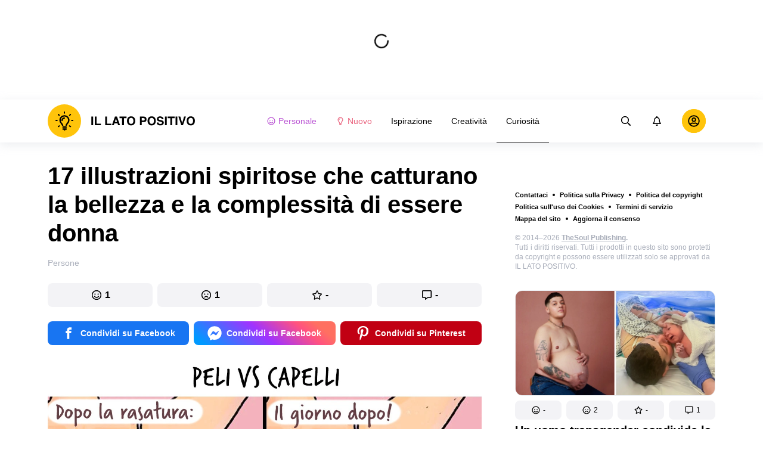

--- FILE ---
content_type: text/html; charset=utf-8
request_url: https://illatopositivo.club/curiosita-persone/17-illustrazioni-spiritose-che-catturano-la-bellezza-e-la-complessita-di-essere-donna-6317/
body_size: 74858
content:
<!DOCTYPE html>
<html lang="it" dir="ltr">
  <head>
    <meta name="charset" content="utf-8" >
<meta name="referrer" content="always" >
<meta name="referrer" content="unsafe-url" >
<meta name="viewport" content="width=device-width, initial-scale=1, user-scalable=no" >
<meta name="bsi" content="163827467094" >
<meta data-react-helmet="true" name="robots" content="max-image-preview:large"/><meta data-react-helmet="true" name="keywords" content="Ispirazione, Creatività, Curiosità"/><meta data-react-helmet="true" property="fb:pages" content="110737803802277"/><meta data-react-helmet="true" name="description" content="Tutte le donne sono diverse. Tuttavia, molte ragazze devono affrontare gli stessi dilemmi imposti dalla società in cui viviamo, in una lotta quotidiana e silenziosa. L’artista Akshara Ashok cattura queste situazioni nelle sue illustrazioni per renderci consapevoli del fatto che non siamo le uniche a lottare e anche per ricordarci di divertirci, di tanto in tanto."/><meta data-react-helmet="true" property="og:description" content="Tutte le donne sono diverse. Tuttavia, molte ragazze devono affrontare gli stessi dilemmi imposti dalla società in cui viviamo, in una lotta quotidiana e silenziosa. L’artista Akshara Ashok cattura queste situazioni nelle sue illustrazioni per renderci consapevoli del fatto che non siamo le uniche a lottare e anche per ricordarci di divertirci, di tanto in tanto."/><meta data-react-helmet="true" property="twitter:description" content="Tutte le donne sono diverse. Tuttavia, molte ragazze devono affrontare gli stessi dilemmi imposti dalla società in cui viviamo, in una lotta quotidiana e silenziosa. L’artista Akshara Ashok cattura queste situazioni nelle sue illustrazioni per renderci consapevoli del fatto che non siamo le uniche a lottare e anche per ricordarci di divertirci, di tanto in tanto."/><meta data-react-helmet="true" property="twitter:url" content="https://illatopositivo.club/curiosita-persone/17-illustrazioni-spiritose-che-catturano-la-bellezza-e-la-complessita-di-essere-donna-6317/"/><meta data-react-helmet="true" property="al:web:url" content="https://illatopositivo.club/curiosita-persone/17-illustrazioni-spiritose-che-catturano-la-bellezza-e-la-complessita-di-essere-donna-6317/"/><meta data-react-helmet="true" property="og:site_name" content="Il lato positivo - Ispirazione. Creatività. Curiosità."/><meta data-react-helmet="true" property="article:published_time" content="2021-09-24T22:30:00+03:00"/><meta data-react-helmet="true" property="og:updated_time" content="2021-09-24T22:30:00+03:00"/><meta data-react-helmet="true" property="article:publisher" content="https://www.facebook.com/illatopositivo.tsp"/><meta data-react-helmet="true" property="article:author" content="https://www.facebook.com/illatopositivo.tsp"/><meta data-react-helmet="true" property="og:type" content="article"/><meta data-react-helmet="true" property="og:url" content="https://illatopositivo.club/curiosita-persone/17-illustrazioni-spiritose-che-catturano-la-bellezza-e-la-complessita-di-essere-donna-6317/"/><meta data-react-helmet="true" property="og:title" content="17 illustrazioni spiritose che catturano la bellezza e la complessità di essere donna"/><meta data-react-helmet="true" property="og:image" content="https://wl-illatopositivo.cf.tsp.li/resize/1200x630/jpg/143/ca1/4ae85e5d77a0f4dbf7a4cc1520.jpg"/><meta data-react-helmet="true" property="og:image:width" content="1200"/><meta data-react-helmet="true" property="og:image:height" content="630"/><meta data-react-helmet="true" property="twitter:card" content="summary_large_image"/><meta data-react-helmet="true" name="twitter:title" content="17 illustrazioni spiritose che catturano la bellezza e la complessità di essere donna"/><meta data-react-helmet="true" name="twitter:image" content="https://wl-illatopositivo.cf.tsp.li/resize/1200x630/jpg/143/ca1/4ae85e5d77a0f4dbf7a4cc1520.jpg"/><meta data-react-helmet="true" name="twitter:image:width" content="1200"/><meta data-react-helmet="true" name="twitter:image:height" content="630"/>

    <script>
        window.__webpack_public_path__ = 'https://wl-static.cf.tsp.li/wl-frontend/client/dist/desktop/';
    </script>
    <!-- preconnect -->
      <link rel="preconnect" href="https://wl-illatopositivo.cf.tsp.li/" />
      <link rel="preconnect" href="https://wl-static.cf.tsp.li/" />
    <!-- preconnect end -->

    <!-- preload -->
    <link rel="preload" as="script" href="https://securepubads.g.doubleclick.net/tag/js/gpt.js" />
<link rel="preload" as="script" href="https://www.google-analytics.com/analytics.js" />
<link rel="preload" as="script" href="https://cdn.cookielaw.org/scripttemplates/otSDKStub.js" />
<link rel="preload" as="script" href="https://cdn.cookielaw.org/consent/tcf.stub.js" />
<link rel="preload" as="script" href="//c.amazon-adsystem.com/aax2/apstag.js" />
<link rel="preload" as="script" href="https://www.googletagmanager.com/gtag/js?id=G-3F8EG23PXW" />

    <link rel="canonical" href="https://illatopositivo.club/curiosita-persone/17-illustrazioni-spiritose-che-catturano-la-bellezza-e-la-complessita-di-essere-donna-6317/" />
<link data-chunk="main" rel="preload" as="script" href="https://wl-static.cf.tsp.li/wl-frontend/client/dist/store/main-bundle-4d8028b4.js">
<link data-chunk="main" rel="preload" as="style" href="https://wl-static.cf.tsp.li/wl-frontend/client/dist/consent/main-bundle-4a455677.css">
<link data-chunk="main" rel="preload" as="script" href="https://wl-static.cf.tsp.li/wl-frontend/client/dist/consent/main-bundle-4a455677.js">
<link data-chunk="ArticlePage-desktop" rel="preload" as="style" href="https://wl-static.cf.tsp.li/wl-frontend/client/dist/desktop/53381-chunk-cecced4c.css">
<link data-chunk="default-desktop" rel="preload" as="style" href="https://wl-static.cf.tsp.li/wl-frontend/client/dist/desktop/37058-chunk-cecced4c.css">
<link data-chunk="vert" rel="preload" as="style" href="https://wl-static.cf.tsp.li/wl-frontend/client/dist/desktop/61471-chunk-cecced4c.css">
<link data-chunk="main" rel="preload" as="style" href="https://wl-static.cf.tsp.li/wl-frontend/client/dist/desktop/main-bundle-cecced4c.css">
<link data-chunk="main" rel="preload" as="script" href="https://wl-static.cf.tsp.li/wl-frontend/client/dist/desktop/vendor-bundle-cecced4c.js">
<link data-chunk="main" rel="preload" as="script" href="https://wl-static.cf.tsp.li/wl-frontend/client/dist/desktop/main-bundle-cecced4c.js">
<link data-chunk="it-it-data-json" rel="preload" as="script" href="https://wl-static.cf.tsp.li/wl-frontend/client/dist/desktop/it-it-data-json-chunk-cecced4c.js">
<link data-chunk="vert" rel="preload" as="script" href="https://wl-static.cf.tsp.li/wl-frontend/client/dist/desktop/vert-chunk-cecced4c.js">
<link data-chunk="vert-pb-1090" rel="preload" as="script" href="https://wl-static.cf.tsp.li/wl-frontend/client/dist/desktop/vert-pb-1090-chunk-cecced4c.js">
<link data-chunk="default-desktop" rel="preload" as="script" href="https://wl-static.cf.tsp.li/wl-frontend/client/dist/desktop/default-desktop-chunk-cecced4c.js">
<link data-chunk="decorator" rel="preload" as="script" href="https://wl-static.cf.tsp.li/wl-frontend/client/dist/desktop/decorator-chunk-cecced4c.js">
<link data-chunk="ArticlePage-desktop" rel="preload" as="script" href="https://wl-static.cf.tsp.li/wl-frontend/client/dist/desktop/ArticlePage-desktop-chunk-cecced4c.js">
<link ref="alternate" type="application/rss+xml" href="https://illatopositivo.club/rss">
    <!-- preload end -->

    <link rel="manifest" href="/manifest.json">
    <title data-react-helmet="true">17 illustrazioni spiritose che catturano la bellezza e la complessità di essere donna / Il lato positivo</title>

    
    <link rel="shortcut icon" href="/favicon.ico" type="image/x-icon">
    <link rel="icon" type="image/png" sizes="16x16" href="/favicons/favicon-16x16.png">
    <link rel="icon" type="image/png" sizes="32x32" href="/favicons/favicon-32x32.png">
    <link rel="icon" type="image/png" sizes="48x48" href="/favicons/favicon-48x48.png">
    <link rel="icon" type="image/png" sizes="48x48" href="/favicons/favicon-48x48.png">
    <link rel="apple-touch-icon" sizes="57x57" href="/favicons/apple-touch-icon-57x57.png">
    <link rel="apple-touch-icon" sizes="60x60" href="/favicons/apple-touch-icon-60x60.png">
    <link rel="apple-touch-icon" sizes="72x72" href="/favicons/apple-touch-icon-72x72.png">
    <link rel="apple-touch-icon" sizes="76x76" href="/favicons/apple-touch-icon-76x76.png">
    <link rel="apple-touch-icon" sizes="114x114" href="/favicons/apple-touch-icon-114x114.png">
    <link rel="apple-touch-icon" sizes="120x120" href="/favicons/apple-touch-icon-120x120.png">
    <link rel="apple-touch-icon" sizes="144x144" href="/favicons/apple-touch-icon-144x144.png">
    <link rel="apple-touch-icon" sizes="152x152" href="/favicons/apple-touch-icon-152x152.png">
    <link rel="apple-touch-icon" sizes="167x167" href="/favicons/apple-touch-icon-167x167.png">
    <link rel="apple-touch-icon" sizes="180x180" href="/favicons/apple-touch-icon-180x180.png">
    <link rel="apple-touch-icon" sizes="1024x1024" href="/favicons/apple-touch-icon-1024x1024.png">  
  

    <link data-chunk="main" rel="stylesheet" href="https://wl-static.cf.tsp.li/wl-frontend/client/dist/consent/main-bundle-4a455677.css">
<link data-chunk="main" rel="stylesheet" href="https://wl-static.cf.tsp.li/wl-frontend/client/dist/desktop/main-bundle-cecced4c.css">
<link data-chunk="vert" rel="stylesheet" href="https://wl-static.cf.tsp.li/wl-frontend/client/dist/desktop/61471-chunk-cecced4c.css">
<link data-chunk="default-desktop" rel="stylesheet" href="https://wl-static.cf.tsp.li/wl-frontend/client/dist/desktop/37058-chunk-cecced4c.css">
<link data-chunk="ArticlePage-desktop" rel="stylesheet" href="https://wl-static.cf.tsp.li/wl-frontend/client/dist/desktop/53381-chunk-cecced4c.css">

    
    
    <script type="text/javascript">
      window.googletag = window.googletag || {cmd: []};
    </script>
  
    
    <script type="text/javascript">
    (function initApsTag(a9, a, p) {
      if (a[a9]) return;
      function q(c, r) { a[a9]._Q.push([c, r]); }
  
      a[a9] = {
        init: function() { q('i', arguments); },
        fetchBids: function() { q('f', arguments); },
        setDisplayBids: function() {},
        targetingKeys: function() { return []; },
        _Q: []
      };
    })('apstag', window, document);
    </script>
    
    <script type="text/javascript">
      window.Ya || (window.Ya = {});
      window.yaContextCb = window.yaContextCb || [];
      window.Ya.adfoxCode || (window.Ya.adfoxCode = {});
      window.Ya.adfoxCode.hbCallbacks || (window.Ya.adfoxCode.hbCallbacks = []);
    </script>
  
    
    
    
  

    
  </head>
  <body data-domain="illatopositivo.club" data-locale-short="it">
    
    <!-- for facebook embeds -->
    <div id="fb-root"></div>
    
    
  <script type="text/javascript">
  (function () {
    // @todo hack for scroll to element currrect work with initial load
    if (window.location.hash) {
      window.history.scrollRestoration = "manual";
    }
    window.addEventListener("load", function () {
        window.domLoadEventFired = true;
    });
  })();
  </script>
  
  
<div id='root'><div class="e72d443d869118c73f0c"><div class="g-recaptcha" data-size="invisible" data-sitekey="6LfWqp8UAAAAAKJiZWQhihJMebm2_awH0L5AEoxs"></div><div style="min-height:167px"><div class="ea387f58d83165d1fac3"><div class="fe8a7786148d3411be5f"><div class="d249cecb632a91641728"><svg class="icon b284736d24f31683ed32 f499a4cbe929520d2f9f"><use href="#SvgLoader" xlink:href="#SvgLoader"></use></svg></div></div></div></div><header class="cf2ade461366b6e8bbc3" data-test-id="header"><div class="a722d6a11fa19848c511"><a aria-label="logo" data-test-id="brand-logo" class="bb4c5b8a7a368279369d" href="/"><div class="d05ecfe2cfb8cbdeef6d"><img src="https://wl-static.cf.tsp.li/illatopositivo/client/svg/logo-desktop-big.svg" width="248" height="56" alt="Il lato positivo"/></div></a><nav class="e65ad9eef1a14c86dd5a" data-test-id="navigation"><a class="d81df668cf9195c1a7ec f483f54ffd77cb63040a" data-test-id="link-personal-feed" href="/personal-feed"><svg class="e7f22bab97553786641d f499a4cbe929520d2f9f e50cb92145789f4c7355"><use href="#SvgSmileFull" xlink:href="#SvgSmileFull"></use></svg>Personale</a><a class="cd71daa3e37ef4ab1307 f483f54ffd77cb63040a" data-test-id="link-new" href="/"><svg class="e7f22bab97553786641d f499a4cbe929520d2f9f e50cb92145789f4c7355"><use href="#SvgLump" xlink:href="#SvgLump"></use></svg>Nuovo</a><div class="eb0d8f12c1e325e3bd04"><div class="c0dfb7b4b10354a6d9fa f483f54ffd77cb63040a f483f54ffd77cb63040a" data-test-id="link-rubric-1">Ispirazione</div><div class="c0dfb7b4b10354a6d9fa f483f54ffd77cb63040a f483f54ffd77cb63040a" data-test-id="link-rubric-2">Creatività</div><div class="c0dfb7b4b10354a6d9fa f483f54ffd77cb63040a df00379cefea1edd0223 f483f54ffd77cb63040a" data-test-id="link-rubric-3">Curiosità</div></div></nav><div class="ea636e60557b7d483f04" data-test-id="search-field"><div class="b1963cb51f58f0c00070"><div class="c8d6297219d23efc9b6b"><div class="ed0cb4102e5d0d5b3d12"></div><div class="babbc961c4f379090434 d64866189849fdc3a9fa" data-test-id="search-icon"><svg class="e0ac1d5b3d988a7a94a1 f499a4cbe929520d2f9f a5effcf37cd85275530e f499a4cbe929520d2f9f a6ff9bc2fd7febbd054c"><use href="#SvgSearch" xlink:href="#SvgSearch"></use></svg></div><div class="a726f45e4b4e66b98ddd"><div class="a31ccabe33a4ea2eedb1 dc2789448a97bda85b27 f32e74145e66fb697664"><input type="text" class="ce8502b0dbfc9d4b2089" placeholder="Ricerca per articolo" aria-label="Ricerca per articolo" data-test-id="input" value=""/></div></div></div></div></div><div class="cae448dccd5f8503311e" data-test-id="notifications-link"><div class="e8019d5a5071c46a3d9e"><div class="d4f150e24d261ece3cd8"><svg class="e0ac1d5b3d988a7a94a1 f499a4cbe929520d2f9f a5effcf37cd85275530e f499a4cbe929520d2f9f"><use href="#SvgNotification" xlink:href="#SvgNotification"></use></svg></div></div></div><div class="afcff73076a4c99a6143" data-test-id="user-menu"><div class="f6fdfc4d0dc10cd47c86"><div class="c2bef147c5b66019f3e9 e5bd1d51f3dde555da2c c2bef147c5b66019f3e9"><div class="placeholder"><div class="b2d9d53d55bf99959bff"><img src="https://wl-static.cf.tsp.li/illatopositivo/client/svg/user-unauthorized.svg" class="d8839988e7f30be7cb94" alt="Il lato positivo"/></div></div></div></div></div></div></header><div class="c6fe1ed11b6d5664cfe7"><aside class="bcaeb8b2f04e70f2bf3d"><div class="cbca70299449e1c667c6 aed62af27ad9dd3e8c03" data-test-id="aside-bar"><div></div><div class="bd1b27bbdfc09c21b399 b2a47676c568a294f002"><div class="f44805724a15eec46284"><ul class="a709903112970f964919"><li class="eeda531373d23e56dcba"><a href="https://www.thesoul-publishing.com/contact" target="blank" class="dd40d7c948c447e28223" data-test-id="menu-link-0">Contattaci</a></li><li class="eeda531373d23e56dcba"><a class="dd40d7c948c447e28223" data-test-id="menu-link-1" href="/privacy/">Politica sulla Privacy</a></li><li class="eeda531373d23e56dcba"><a class="dd40d7c948c447e28223" data-test-id="menu-link-2" href="/copyrights/">Politica del copyright</a></li><li class="eeda531373d23e56dcba"><a class="dd40d7c948c447e28223" data-test-id="menu-link-3" href="/cookies/">Politica sull&#x27;uso dei Cookies</a></li><li class="eeda531373d23e56dcba"><a class="dd40d7c948c447e28223" data-test-id="menu-link-4" href="/tos/">Termini di servizio</a></li><li class="eeda531373d23e56dcba"><a class="dd40d7c948c447e28223" data-test-id="menu-link-5" href="/sitemap/">Mappa del sito</a></li><li class="eeda531373d23e56dcba"><a href="#" target="blank" class="dd40d7c948c447e28223" data-test-id="menu-link-6">Aggiorna il consenso</a></li></ul></div><div class="cdff5cf89d3bf768c987" data-test-id="copyright"><div class="copyright">© 2014–2026 <b><a href="https://thesoul-publishing.com/" target="_blank" rel="nofollow noopener noreferrer">TheSoul Publishing</a>. </b><br/>Tutti i diritti riservati. Tutti i prodotti in questo sito sono protetti da copyright e possono essere utilizzati solo se approvati da IL LATO POSITIVO.</div></div><div class="cbca70299449e1c667c6 aed62af27ad9dd3e8c03" data-test-id="aside-bar-recommended"><div class="d204d3876170ad0a888a df2995aed52dcb2babb1" data-sharing-target="true" data-test-id="article-list-element-0"><a class="aa5b3dc5aa1864189011" data-test-id="logo-link" href="/ispirazione-famiglia-e-bambini/un-uomo-transgender-condivide-la-sua-storia-e-rivela-il-suo-shock-quando-ha-scoperto-di-aspettare-un-bambino-10522/"><div class="c228b882d312e86458f6"><div style="height:1px;margin-bottom:-1px;z-index:-1"></div><div class="a391fc50a588019ea11e"><svg class="f57ff628aec55d1bac8f a443992bc5ecfdb16eac"><use href="#SvgLogoPlaceholder" xlink:href="#SvgLogoPlaceholder"></use></svg></div></div></a><div class="e2e9ffc510b61b5d3e2e d181a5119d54b5a7c6d2 fb9104b15b9fe70b3d50" data-test-id="action-bar"><a class="af7a69014fa9588c5539 eba38aa652c6db8da5a9 a6a7b5c778777c3b4ce9 a8fdda9af242895b635e f83f1fdaf3870880f11c" href="#" role="button" data-test-id="like-button"><span class="d411adb44af16e284156"><svg class="fdd2cc2e2dd133fd843f"><use href="#SvgSmilePositive" xlink:href="#SvgSmilePositive"></use></svg></span><span class="c5edd8bc17071798b029">-</span></a><a class="af7a69014fa9588c5539 eba38aa652c6db8da5a9 bbf4f348863f862f80ae a8fdda9af242895b635e f83f1fdaf3870880f11c" href="#" role="button" data-test-id="dislike-button"><span class="d411adb44af16e284156"><svg class="fdd2cc2e2dd133fd843f"><use href="#SvgSmileNegative" xlink:href="#SvgSmileNegative"></use></svg></span><span class="c5edd8bc17071798b029">2</span></a><a class="af7a69014fa9588c5539 eba38aa652c6db8da5a9 f9adfaa12c8c9a37482a a8fdda9af242895b635e f83f1fdaf3870880f11c" href="#" role="button" data-test-id="favorite-button"><span class="d411adb44af16e284156"><svg class="fdd2cc2e2dd133fd843f"><use href="#SvgStar" xlink:href="#SvgStar"></use></svg></span><span class="c5edd8bc17071798b029">-</span></a><a class="af7a69014fa9588c5539 eba38aa652c6db8da5a9 e8ee7947bfdb53b5b28d a8fdda9af242895b635e f83f1fdaf3870880f11c" role="button" data-test-id="comments-link" href="/ispirazione-famiglia-e-bambini/un-uomo-transgender-condivide-la-sua-storia-e-rivela-il-suo-shock-quando-ha-scoperto-di-aspettare-un-bambino-10522/comments/"><span class="d411adb44af16e284156"><svg class="fdd2cc2e2dd133fd843f"><use href="#SvgMessage" xlink:href="#SvgMessage"></use></svg></span><span class="c5edd8bc17071798b029">1</span></a></div><h3><a class="da953866b2506133939d" data-test-id="title-link" href="/ispirazione-famiglia-e-bambini/un-uomo-transgender-condivide-la-sua-storia-e-rivela-il-suo-shock-quando-ha-scoperto-di-aspettare-un-bambino-10522/">Un uomo transgender condivide la sua storia e rivela il suo shock quando ha scoperto di aspettare un bambino</a></h3><div class="fa9a0cc2d6b70136f247 b02256326459b2948579" data-test-id="rubrics"><a class="bafabe9b24f7abfc092d f8e5d0c4b9562c2367cd" data-test-id="rubric-link" href="/ispirazione-famiglia-e-bambini/">Famiglia e bambini</a></div></div><div class="d204d3876170ad0a888a df2995aed52dcb2babb1" data-sharing-target="true" data-test-id="article-list-element-1"><a class="aa5b3dc5aa1864189011" data-test-id="logo-link" href="/curiosita-persone/unatleta-ha-avuto-le-mestruazioni-durante-una-gara-e-ha-risposto-alle-critiche-con-un-potente-messaggio-10512/"><div class="c228b882d312e86458f6"><div style="height:1px;margin-bottom:-1px;z-index:-1"></div><div class="a391fc50a588019ea11e"><svg class="f57ff628aec55d1bac8f a443992bc5ecfdb16eac"><use href="#SvgLogoPlaceholder" xlink:href="#SvgLogoPlaceholder"></use></svg></div></div></a><div class="e2e9ffc510b61b5d3e2e d181a5119d54b5a7c6d2 fb9104b15b9fe70b3d50" data-test-id="action-bar"><a class="af7a69014fa9588c5539 eba38aa652c6db8da5a9 a6a7b5c778777c3b4ce9 a8fdda9af242895b635e f83f1fdaf3870880f11c" href="#" role="button" data-test-id="like-button"><span class="d411adb44af16e284156"><svg class="fdd2cc2e2dd133fd843f"><use href="#SvgSmilePositive" xlink:href="#SvgSmilePositive"></use></svg></span><span class="c5edd8bc17071798b029">-</span></a><a class="af7a69014fa9588c5539 eba38aa652c6db8da5a9 bbf4f348863f862f80ae a8fdda9af242895b635e f83f1fdaf3870880f11c" href="#" role="button" data-test-id="dislike-button"><span class="d411adb44af16e284156"><svg class="fdd2cc2e2dd133fd843f"><use href="#SvgSmileNegative" xlink:href="#SvgSmileNegative"></use></svg></span><span class="c5edd8bc17071798b029">1</span></a><a class="af7a69014fa9588c5539 eba38aa652c6db8da5a9 f9adfaa12c8c9a37482a a8fdda9af242895b635e f83f1fdaf3870880f11c" href="#" role="button" data-test-id="favorite-button"><span class="d411adb44af16e284156"><svg class="fdd2cc2e2dd133fd843f"><use href="#SvgStar" xlink:href="#SvgStar"></use></svg></span><span class="c5edd8bc17071798b029">-</span></a><a class="af7a69014fa9588c5539 eba38aa652c6db8da5a9 e8ee7947bfdb53b5b28d a8fdda9af242895b635e f83f1fdaf3870880f11c" role="button" data-test-id="comments-link" href="/curiosita-persone/unatleta-ha-avuto-le-mestruazioni-durante-una-gara-e-ha-risposto-alle-critiche-con-un-potente-messaggio-10512/comments/"><span class="d411adb44af16e284156"><svg class="fdd2cc2e2dd133fd843f"><use href="#SvgMessage" xlink:href="#SvgMessage"></use></svg></span><span class="c5edd8bc17071798b029">-</span></a></div><h3><a class="da953866b2506133939d" data-test-id="title-link" href="/curiosita-persone/unatleta-ha-avuto-le-mestruazioni-durante-una-gara-e-ha-risposto-alle-critiche-con-un-potente-messaggio-10512/">Un’atleta ha avuto le mestruazioni durante una gara e ha risposto alle critiche con un potente messaggio</a></h3><div class="fa9a0cc2d6b70136f247 b02256326459b2948579" data-test-id="rubrics"><a class="bafabe9b24f7abfc092d f8e5d0c4b9562c2367cd" data-test-id="rubric-link" href="/curiosita-persone/">Persone</a></div></div><div class="d204d3876170ad0a888a df2995aed52dcb2babb1" data-sharing-target="true" data-test-id="article-list-element-2"><a class="aa5b3dc5aa1864189011" data-test-id="logo-link" href="/curiosita-persone/victoria-beckham-ammette-che-il-marito-non-lha-mai-vista-senza-sopracciglia-10520/"><div class="c228b882d312e86458f6"><div style="height:1px;margin-bottom:-1px;z-index:-1"></div><div class="a391fc50a588019ea11e"><svg class="f57ff628aec55d1bac8f a443992bc5ecfdb16eac"><use href="#SvgLogoPlaceholder" xlink:href="#SvgLogoPlaceholder"></use></svg></div></div></a><div class="e2e9ffc510b61b5d3e2e d181a5119d54b5a7c6d2 fb9104b15b9fe70b3d50" data-test-id="action-bar"><a class="af7a69014fa9588c5539 eba38aa652c6db8da5a9 a6a7b5c778777c3b4ce9 a8fdda9af242895b635e f83f1fdaf3870880f11c" href="#" role="button" data-test-id="like-button"><span class="d411adb44af16e284156"><svg class="fdd2cc2e2dd133fd843f"><use href="#SvgSmilePositive" xlink:href="#SvgSmilePositive"></use></svg></span><span class="c5edd8bc17071798b029">-</span></a><a class="af7a69014fa9588c5539 eba38aa652c6db8da5a9 bbf4f348863f862f80ae a8fdda9af242895b635e f83f1fdaf3870880f11c" href="#" role="button" data-test-id="dislike-button"><span class="d411adb44af16e284156"><svg class="fdd2cc2e2dd133fd843f"><use href="#SvgSmileNegative" xlink:href="#SvgSmileNegative"></use></svg></span><span class="c5edd8bc17071798b029">-</span></a><a class="af7a69014fa9588c5539 eba38aa652c6db8da5a9 f9adfaa12c8c9a37482a a8fdda9af242895b635e f83f1fdaf3870880f11c" href="#" role="button" data-test-id="favorite-button"><span class="d411adb44af16e284156"><svg class="fdd2cc2e2dd133fd843f"><use href="#SvgStar" xlink:href="#SvgStar"></use></svg></span><span class="c5edd8bc17071798b029">-</span></a><a class="af7a69014fa9588c5539 eba38aa652c6db8da5a9 e8ee7947bfdb53b5b28d a8fdda9af242895b635e f83f1fdaf3870880f11c" role="button" data-test-id="comments-link" href="/curiosita-persone/victoria-beckham-ammette-che-il-marito-non-lha-mai-vista-senza-sopracciglia-10520/comments/"><span class="d411adb44af16e284156"><svg class="fdd2cc2e2dd133fd843f"><use href="#SvgMessage" xlink:href="#SvgMessage"></use></svg></span><span class="c5edd8bc17071798b029">-</span></a></div><h3><a class="da953866b2506133939d" data-test-id="title-link" href="/curiosita-persone/victoria-beckham-ammette-che-il-marito-non-lha-mai-vista-senza-sopracciglia-10520/">Victoria Beckham ammette che il marito non l’ha mai vista senza sopracciglia.</a></h3><div class="fa9a0cc2d6b70136f247 b02256326459b2948579" data-test-id="rubrics"><a class="bafabe9b24f7abfc092d f8e5d0c4b9562c2367cd" data-test-id="rubric-link" href="/curiosita-persone/">Persone</a></div></div><div class="d204d3876170ad0a888a df2995aed52dcb2babb1" data-sharing-target="true" data-test-id="article-list-element-3"><a class="aa5b3dc5aa1864189011" data-test-id="logo-link" href="/curiosita-persone/ecco-david-holmes-la-controfigura-di-daniel-radcliffe-finito-su-una-sedia-a-rotelle-durante-le-riprese-di-harry-potter-10511/"><div class="c228b882d312e86458f6"><div style="height:1px;margin-bottom:-1px;z-index:-1"></div><div class="a391fc50a588019ea11e"><svg class="f57ff628aec55d1bac8f a443992bc5ecfdb16eac"><use href="#SvgLogoPlaceholder" xlink:href="#SvgLogoPlaceholder"></use></svg></div></div></a><div class="e2e9ffc510b61b5d3e2e d181a5119d54b5a7c6d2 fb9104b15b9fe70b3d50" data-test-id="action-bar"><a class="af7a69014fa9588c5539 eba38aa652c6db8da5a9 a6a7b5c778777c3b4ce9 a8fdda9af242895b635e f83f1fdaf3870880f11c" href="#" role="button" data-test-id="like-button"><span class="d411adb44af16e284156"><svg class="fdd2cc2e2dd133fd843f"><use href="#SvgSmilePositive" xlink:href="#SvgSmilePositive"></use></svg></span><span class="c5edd8bc17071798b029">-</span></a><a class="af7a69014fa9588c5539 eba38aa652c6db8da5a9 bbf4f348863f862f80ae a8fdda9af242895b635e f83f1fdaf3870880f11c" href="#" role="button" data-test-id="dislike-button"><span class="d411adb44af16e284156"><svg class="fdd2cc2e2dd133fd843f"><use href="#SvgSmileNegative" xlink:href="#SvgSmileNegative"></use></svg></span><span class="c5edd8bc17071798b029">-</span></a><a class="af7a69014fa9588c5539 eba38aa652c6db8da5a9 f9adfaa12c8c9a37482a a8fdda9af242895b635e f83f1fdaf3870880f11c" href="#" role="button" data-test-id="favorite-button"><span class="d411adb44af16e284156"><svg class="fdd2cc2e2dd133fd843f"><use href="#SvgStar" xlink:href="#SvgStar"></use></svg></span><span class="c5edd8bc17071798b029">-</span></a><a class="af7a69014fa9588c5539 eba38aa652c6db8da5a9 e8ee7947bfdb53b5b28d a8fdda9af242895b635e f83f1fdaf3870880f11c" role="button" data-test-id="comments-link" href="/curiosita-persone/ecco-david-holmes-la-controfigura-di-daniel-radcliffe-finito-su-una-sedia-a-rotelle-durante-le-riprese-di-harry-potter-10511/comments/"><span class="d411adb44af16e284156"><svg class="fdd2cc2e2dd133fd843f"><use href="#SvgMessage" xlink:href="#SvgMessage"></use></svg></span><span class="c5edd8bc17071798b029">-</span></a></div><h3><a class="da953866b2506133939d" data-test-id="title-link" href="/curiosita-persone/ecco-david-holmes-la-controfigura-di-daniel-radcliffe-finito-su-una-sedia-a-rotelle-durante-le-riprese-di-harry-potter-10511/">Ecco David Holmes: la controfigura di Daniel Radcliffe finito su una sedia a rotelle durante le riprese di Harry Potter</a></h3><div class="fa9a0cc2d6b70136f247 b02256326459b2948579" data-test-id="rubrics"><a class="bafabe9b24f7abfc092d f8e5d0c4b9562c2367cd" data-test-id="rubric-link" href="/curiosita-persone/">Persone</a></div></div><div class="d204d3876170ad0a888a df2995aed52dcb2babb1" data-sharing-target="true" data-test-id="article-list-element-4"><a class="aa5b3dc5aa1864189011" data-test-id="logo-link" href="/curiosita-persone/selena-gomez-fa-vibrare-gli-animi-sfoggiando-le-sue-curve-e-ammette-un-dettaglio-curioso-dei-suoi-post-su-instagram-10516/"><div class="c228b882d312e86458f6"><div style="height:1px;margin-bottom:-1px;z-index:-1"></div><div class="a391fc50a588019ea11e"><svg class="f57ff628aec55d1bac8f a443992bc5ecfdb16eac"><use href="#SvgLogoPlaceholder" xlink:href="#SvgLogoPlaceholder"></use></svg></div></div></a><div class="e2e9ffc510b61b5d3e2e d181a5119d54b5a7c6d2 fb9104b15b9fe70b3d50" data-test-id="action-bar"><a class="af7a69014fa9588c5539 eba38aa652c6db8da5a9 a6a7b5c778777c3b4ce9 a8fdda9af242895b635e f83f1fdaf3870880f11c" href="#" role="button" data-test-id="like-button"><span class="d411adb44af16e284156"><svg class="fdd2cc2e2dd133fd843f"><use href="#SvgSmilePositive" xlink:href="#SvgSmilePositive"></use></svg></span><span class="c5edd8bc17071798b029">-</span></a><a class="af7a69014fa9588c5539 eba38aa652c6db8da5a9 bbf4f348863f862f80ae a8fdda9af242895b635e f83f1fdaf3870880f11c" href="#" role="button" data-test-id="dislike-button"><span class="d411adb44af16e284156"><svg class="fdd2cc2e2dd133fd843f"><use href="#SvgSmileNegative" xlink:href="#SvgSmileNegative"></use></svg></span><span class="c5edd8bc17071798b029">-</span></a><a class="af7a69014fa9588c5539 eba38aa652c6db8da5a9 f9adfaa12c8c9a37482a a8fdda9af242895b635e f83f1fdaf3870880f11c" href="#" role="button" data-test-id="favorite-button"><span class="d411adb44af16e284156"><svg class="fdd2cc2e2dd133fd843f"><use href="#SvgStar" xlink:href="#SvgStar"></use></svg></span><span class="c5edd8bc17071798b029">-</span></a><a class="af7a69014fa9588c5539 eba38aa652c6db8da5a9 e8ee7947bfdb53b5b28d a8fdda9af242895b635e f83f1fdaf3870880f11c" role="button" data-test-id="comments-link" href="/curiosita-persone/selena-gomez-fa-vibrare-gli-animi-sfoggiando-le-sue-curve-e-ammette-un-dettaglio-curioso-dei-suoi-post-su-instagram-10516/comments/"><span class="d411adb44af16e284156"><svg class="fdd2cc2e2dd133fd843f"><use href="#SvgMessage" xlink:href="#SvgMessage"></use></svg></span><span class="c5edd8bc17071798b029">-</span></a></div><h3><a class="da953866b2506133939d" data-test-id="title-link" href="/curiosita-persone/selena-gomez-fa-vibrare-gli-animi-sfoggiando-le-sue-curve-e-ammette-un-dettaglio-curioso-dei-suoi-post-su-instagram-10516/">Selena Gomez fa vibrare gli animi sfoggiando le sue curve e ammette un dettaglio curioso dei suoi post su Instagram</a></h3><div class="fa9a0cc2d6b70136f247 b02256326459b2948579" data-test-id="rubrics"><a class="bafabe9b24f7abfc092d f8e5d0c4b9562c2367cd" data-test-id="rubric-link" href="/curiosita-persone/">Persone</a></div></div><div class="d204d3876170ad0a888a df2995aed52dcb2babb1" data-sharing-target="true" data-test-id="article-list-element-5"><a class="aa5b3dc5aa1864189011" data-test-id="logo-link" href="/ispirazione-famiglia-e-bambini/una-madre-ha-trovato-qualcosa-nel-naso-di-sua-figlia-che-lha-lasciata-senza-parole-10521/"><div class="c228b882d312e86458f6"><div style="height:1px;margin-bottom:-1px;z-index:-1"></div><div class="a391fc50a588019ea11e"><svg class="f57ff628aec55d1bac8f a443992bc5ecfdb16eac"><use href="#SvgLogoPlaceholder" xlink:href="#SvgLogoPlaceholder"></use></svg></div></div></a><div class="e2e9ffc510b61b5d3e2e d181a5119d54b5a7c6d2 fb9104b15b9fe70b3d50" data-test-id="action-bar"><a class="af7a69014fa9588c5539 eba38aa652c6db8da5a9 a6a7b5c778777c3b4ce9 a8fdda9af242895b635e f83f1fdaf3870880f11c" href="#" role="button" data-test-id="like-button"><span class="d411adb44af16e284156"><svg class="fdd2cc2e2dd133fd843f"><use href="#SvgSmilePositive" xlink:href="#SvgSmilePositive"></use></svg></span><span class="c5edd8bc17071798b029">-</span></a><a class="af7a69014fa9588c5539 eba38aa652c6db8da5a9 bbf4f348863f862f80ae a8fdda9af242895b635e f83f1fdaf3870880f11c" href="#" role="button" data-test-id="dislike-button"><span class="d411adb44af16e284156"><svg class="fdd2cc2e2dd133fd843f"><use href="#SvgSmileNegative" xlink:href="#SvgSmileNegative"></use></svg></span><span class="c5edd8bc17071798b029">-</span></a><a class="af7a69014fa9588c5539 eba38aa652c6db8da5a9 f9adfaa12c8c9a37482a a8fdda9af242895b635e f83f1fdaf3870880f11c" href="#" role="button" data-test-id="favorite-button"><span class="d411adb44af16e284156"><svg class="fdd2cc2e2dd133fd843f"><use href="#SvgStar" xlink:href="#SvgStar"></use></svg></span><span class="c5edd8bc17071798b029">1</span></a><a class="af7a69014fa9588c5539 eba38aa652c6db8da5a9 e8ee7947bfdb53b5b28d a8fdda9af242895b635e f83f1fdaf3870880f11c" role="button" data-test-id="comments-link" href="/ispirazione-famiglia-e-bambini/una-madre-ha-trovato-qualcosa-nel-naso-di-sua-figlia-che-lha-lasciata-senza-parole-10521/comments/"><span class="d411adb44af16e284156"><svg class="fdd2cc2e2dd133fd843f"><use href="#SvgMessage" xlink:href="#SvgMessage"></use></svg></span><span class="c5edd8bc17071798b029">-</span></a></div><h3><a class="da953866b2506133939d" data-test-id="title-link" href="/ispirazione-famiglia-e-bambini/una-madre-ha-trovato-qualcosa-nel-naso-di-sua-figlia-che-lha-lasciata-senza-parole-10521/">Una madre ha trovato qualcosa nel naso di sua figlia che l’ha lasciata senza parole</a></h3><div class="fa9a0cc2d6b70136f247 b02256326459b2948579" data-test-id="rubrics"><a class="bafabe9b24f7abfc092d f8e5d0c4b9562c2367cd" data-test-id="rubric-link" href="/ispirazione-famiglia-e-bambini/">Famiglia e bambini</a></div></div><div class="d204d3876170ad0a888a df2995aed52dcb2babb1" data-sharing-target="true" data-test-id="article-list-element-6"><a class="aa5b3dc5aa1864189011" data-test-id="logo-link" href="/ispirazione-relazioni/jennifer-lopez-scatena-una-polemica-dopo-aver-postato-foto-spontanee-di-ben-affleck-10517/"><div class="c228b882d312e86458f6"><div style="height:1px;margin-bottom:-1px;z-index:-1"></div><div class="a391fc50a588019ea11e"><svg class="f57ff628aec55d1bac8f a443992bc5ecfdb16eac"><use href="#SvgLogoPlaceholder" xlink:href="#SvgLogoPlaceholder"></use></svg></div></div></a><div class="e2e9ffc510b61b5d3e2e d181a5119d54b5a7c6d2 fb9104b15b9fe70b3d50" data-test-id="action-bar"><a class="af7a69014fa9588c5539 eba38aa652c6db8da5a9 a6a7b5c778777c3b4ce9 a8fdda9af242895b635e f83f1fdaf3870880f11c" href="#" role="button" data-test-id="like-button"><span class="d411adb44af16e284156"><svg class="fdd2cc2e2dd133fd843f"><use href="#SvgSmilePositive" xlink:href="#SvgSmilePositive"></use></svg></span><span class="c5edd8bc17071798b029">-</span></a><a class="af7a69014fa9588c5539 eba38aa652c6db8da5a9 bbf4f348863f862f80ae a8fdda9af242895b635e f83f1fdaf3870880f11c" href="#" role="button" data-test-id="dislike-button"><span class="d411adb44af16e284156"><svg class="fdd2cc2e2dd133fd843f"><use href="#SvgSmileNegative" xlink:href="#SvgSmileNegative"></use></svg></span><span class="c5edd8bc17071798b029">-</span></a><a class="af7a69014fa9588c5539 eba38aa652c6db8da5a9 f9adfaa12c8c9a37482a a8fdda9af242895b635e f83f1fdaf3870880f11c" href="#" role="button" data-test-id="favorite-button"><span class="d411adb44af16e284156"><svg class="fdd2cc2e2dd133fd843f"><use href="#SvgStar" xlink:href="#SvgStar"></use></svg></span><span class="c5edd8bc17071798b029">-</span></a><a class="af7a69014fa9588c5539 eba38aa652c6db8da5a9 e8ee7947bfdb53b5b28d a8fdda9af242895b635e f83f1fdaf3870880f11c" role="button" data-test-id="comments-link" href="/ispirazione-relazioni/jennifer-lopez-scatena-una-polemica-dopo-aver-postato-foto-spontanee-di-ben-affleck-10517/comments/"><span class="d411adb44af16e284156"><svg class="fdd2cc2e2dd133fd843f"><use href="#SvgMessage" xlink:href="#SvgMessage"></use></svg></span><span class="c5edd8bc17071798b029">-</span></a></div><h3><a class="da953866b2506133939d" data-test-id="title-link" href="/ispirazione-relazioni/jennifer-lopez-scatena-una-polemica-dopo-aver-postato-foto-spontanee-di-ben-affleck-10517/">Jennifer Lopez scatena una polemica dopo aver postato foto spontanee di Ben Affleck</a></h3><div class="fa9a0cc2d6b70136f247 b02256326459b2948579" data-test-id="rubrics"><a class="bafabe9b24f7abfc092d f8e5d0c4b9562c2367cd" data-test-id="rubric-link" href="/ispirazione-relazioni/">Relazioni</a></div></div><div class="d204d3876170ad0a888a df2995aed52dcb2babb1" data-sharing-target="true" data-test-id="article-list-element-7"><a class="aa5b3dc5aa1864189011" data-test-id="logo-link" href="/ispirazione-famiglia-e-bambini/una-donna-a-cui-e-stato-detto-di-abortire-perche-il-suo-bambino-non-aveva-le-braccia-definisce-suo-figlio-il-dono-piu-10519/"><div class="c228b882d312e86458f6"><div style="height:1px;margin-bottom:-1px;z-index:-1"></div><div class="a391fc50a588019ea11e"><svg class="f57ff628aec55d1bac8f a443992bc5ecfdb16eac"><use href="#SvgLogoPlaceholder" xlink:href="#SvgLogoPlaceholder"></use></svg></div></div></a><div class="e2e9ffc510b61b5d3e2e d181a5119d54b5a7c6d2 fb9104b15b9fe70b3d50" data-test-id="action-bar"><a class="af7a69014fa9588c5539 eba38aa652c6db8da5a9 a6a7b5c778777c3b4ce9 a8fdda9af242895b635e f83f1fdaf3870880f11c" href="#" role="button" data-test-id="like-button"><span class="d411adb44af16e284156"><svg class="fdd2cc2e2dd133fd843f"><use href="#SvgSmilePositive" xlink:href="#SvgSmilePositive"></use></svg></span><span class="c5edd8bc17071798b029">-</span></a><a class="af7a69014fa9588c5539 eba38aa652c6db8da5a9 bbf4f348863f862f80ae a8fdda9af242895b635e f83f1fdaf3870880f11c" href="#" role="button" data-test-id="dislike-button"><span class="d411adb44af16e284156"><svg class="fdd2cc2e2dd133fd843f"><use href="#SvgSmileNegative" xlink:href="#SvgSmileNegative"></use></svg></span><span class="c5edd8bc17071798b029">-</span></a><a class="af7a69014fa9588c5539 eba38aa652c6db8da5a9 f9adfaa12c8c9a37482a a8fdda9af242895b635e f83f1fdaf3870880f11c" href="#" role="button" data-test-id="favorite-button"><span class="d411adb44af16e284156"><svg class="fdd2cc2e2dd133fd843f"><use href="#SvgStar" xlink:href="#SvgStar"></use></svg></span><span class="c5edd8bc17071798b029">-</span></a><a class="af7a69014fa9588c5539 eba38aa652c6db8da5a9 e8ee7947bfdb53b5b28d a8fdda9af242895b635e f83f1fdaf3870880f11c" role="button" data-test-id="comments-link" href="/ispirazione-famiglia-e-bambini/una-donna-a-cui-e-stato-detto-di-abortire-perche-il-suo-bambino-non-aveva-le-braccia-definisce-suo-figlio-il-dono-piu-10519/comments/"><span class="d411adb44af16e284156"><svg class="fdd2cc2e2dd133fd843f"><use href="#SvgMessage" xlink:href="#SvgMessage"></use></svg></span><span class="c5edd8bc17071798b029">-</span></a></div><h3><a class="da953866b2506133939d" data-test-id="title-link" href="/ispirazione-famiglia-e-bambini/una-donna-a-cui-e-stato-detto-di-abortire-perche-il-suo-bambino-non-aveva-le-braccia-definisce-suo-figlio-il-dono-piu-10519/">Una donna, a cui è stato detto di abortire perché il suo bambino non aveva le braccia, definisce suo figlio “il dono più grande”</a></h3><div class="fa9a0cc2d6b70136f247 b02256326459b2948579" data-test-id="rubrics"><a class="bafabe9b24f7abfc092d f8e5d0c4b9562c2367cd" data-test-id="rubric-link" href="/ispirazione-famiglia-e-bambini/">Famiglia e bambini</a></div></div><div class="d204d3876170ad0a888a df2995aed52dcb2babb1" data-sharing-target="true" data-test-id="article-list-element-8"><a class="aa5b3dc5aa1864189011" data-test-id="logo-link" href="/ispirazione-famiglia-e-bambini/un-papa-viene-criticato-per-aver-fatto-il-bagno-al-suo-bambino-mentre-lavava-i-piatti-10518/"><div class="c228b882d312e86458f6"><div style="height:1px;margin-bottom:-1px;z-index:-1"></div><div class="a391fc50a588019ea11e"><svg class="f57ff628aec55d1bac8f a443992bc5ecfdb16eac"><use href="#SvgLogoPlaceholder" xlink:href="#SvgLogoPlaceholder"></use></svg></div></div></a><div class="e2e9ffc510b61b5d3e2e d181a5119d54b5a7c6d2 fb9104b15b9fe70b3d50" data-test-id="action-bar"><a class="af7a69014fa9588c5539 eba38aa652c6db8da5a9 a6a7b5c778777c3b4ce9 a8fdda9af242895b635e f83f1fdaf3870880f11c" href="#" role="button" data-test-id="like-button"><span class="d411adb44af16e284156"><svg class="fdd2cc2e2dd133fd843f"><use href="#SvgSmilePositive" xlink:href="#SvgSmilePositive"></use></svg></span><span class="c5edd8bc17071798b029">-</span></a><a class="af7a69014fa9588c5539 eba38aa652c6db8da5a9 bbf4f348863f862f80ae a8fdda9af242895b635e f83f1fdaf3870880f11c" href="#" role="button" data-test-id="dislike-button"><span class="d411adb44af16e284156"><svg class="fdd2cc2e2dd133fd843f"><use href="#SvgSmileNegative" xlink:href="#SvgSmileNegative"></use></svg></span><span class="c5edd8bc17071798b029">-</span></a><a class="af7a69014fa9588c5539 eba38aa652c6db8da5a9 f9adfaa12c8c9a37482a a8fdda9af242895b635e f83f1fdaf3870880f11c" href="#" role="button" data-test-id="favorite-button"><span class="d411adb44af16e284156"><svg class="fdd2cc2e2dd133fd843f"><use href="#SvgStar" xlink:href="#SvgStar"></use></svg></span><span class="c5edd8bc17071798b029">-</span></a><a class="af7a69014fa9588c5539 eba38aa652c6db8da5a9 e8ee7947bfdb53b5b28d a8fdda9af242895b635e f83f1fdaf3870880f11c" role="button" data-test-id="comments-link" href="/ispirazione-famiglia-e-bambini/un-papa-viene-criticato-per-aver-fatto-il-bagno-al-suo-bambino-mentre-lavava-i-piatti-10518/comments/"><span class="d411adb44af16e284156"><svg class="fdd2cc2e2dd133fd843f"><use href="#SvgMessage" xlink:href="#SvgMessage"></use></svg></span><span class="c5edd8bc17071798b029">-</span></a></div><h3><a class="da953866b2506133939d" data-test-id="title-link" href="/ispirazione-famiglia-e-bambini/un-papa-viene-criticato-per-aver-fatto-il-bagno-al-suo-bambino-mentre-lavava-i-piatti-10518/">Un papà viene criticato per aver fatto il bagno al suo bambino mentre lavava i piatti</a></h3><div class="fa9a0cc2d6b70136f247 b02256326459b2948579" data-test-id="rubrics"><a class="bafabe9b24f7abfc092d f8e5d0c4b9562c2367cd" data-test-id="rubric-link" href="/ispirazione-famiglia-e-bambini/">Famiglia e bambini</a></div></div><div class="d204d3876170ad0a888a df2995aed52dcb2babb1" data-sharing-target="true" data-test-id="article-list-element-9"><a class="aa5b3dc5aa1864189011" data-test-id="logo-link" href="/ispirazione-relazioni/lei-e-perfetta-per-me-una-coppia-con-47-anni-di-differenza-pensa-al-matrimonio-nonostante-le-dure-critiche-10513/"><div class="c228b882d312e86458f6"><div style="height:1px;margin-bottom:-1px;z-index:-1"></div><div class="a391fc50a588019ea11e"><svg class="f57ff628aec55d1bac8f a443992bc5ecfdb16eac"><use href="#SvgLogoPlaceholder" xlink:href="#SvgLogoPlaceholder"></use></svg></div></div></a><div class="e2e9ffc510b61b5d3e2e d181a5119d54b5a7c6d2 fb9104b15b9fe70b3d50" data-test-id="action-bar"><a class="af7a69014fa9588c5539 eba38aa652c6db8da5a9 a6a7b5c778777c3b4ce9 a8fdda9af242895b635e f83f1fdaf3870880f11c" href="#" role="button" data-test-id="like-button"><span class="d411adb44af16e284156"><svg class="fdd2cc2e2dd133fd843f"><use href="#SvgSmilePositive" xlink:href="#SvgSmilePositive"></use></svg></span><span class="c5edd8bc17071798b029">-</span></a><a class="af7a69014fa9588c5539 eba38aa652c6db8da5a9 bbf4f348863f862f80ae a8fdda9af242895b635e f83f1fdaf3870880f11c" href="#" role="button" data-test-id="dislike-button"><span class="d411adb44af16e284156"><svg class="fdd2cc2e2dd133fd843f"><use href="#SvgSmileNegative" xlink:href="#SvgSmileNegative"></use></svg></span><span class="c5edd8bc17071798b029">-</span></a><a class="af7a69014fa9588c5539 eba38aa652c6db8da5a9 f9adfaa12c8c9a37482a a8fdda9af242895b635e f83f1fdaf3870880f11c" href="#" role="button" data-test-id="favorite-button"><span class="d411adb44af16e284156"><svg class="fdd2cc2e2dd133fd843f"><use href="#SvgStar" xlink:href="#SvgStar"></use></svg></span><span class="c5edd8bc17071798b029">-</span></a><a class="af7a69014fa9588c5539 eba38aa652c6db8da5a9 e8ee7947bfdb53b5b28d a8fdda9af242895b635e f83f1fdaf3870880f11c" role="button" data-test-id="comments-link" href="/ispirazione-relazioni/lei-e-perfetta-per-me-una-coppia-con-47-anni-di-differenza-pensa-al-matrimonio-nonostante-le-dure-critiche-10513/comments/"><span class="d411adb44af16e284156"><svg class="fdd2cc2e2dd133fd843f"><use href="#SvgMessage" xlink:href="#SvgMessage"></use></svg></span><span class="c5edd8bc17071798b029">-</span></a></div><h3><a class="da953866b2506133939d" data-test-id="title-link" href="/ispirazione-relazioni/lei-e-perfetta-per-me-una-coppia-con-47-anni-di-differenza-pensa-al-matrimonio-nonostante-le-dure-critiche-10513/">“Lei è perfetta per me”: una coppia con 47 anni di differenza pensa al matrimonio nonostante le dure critiche</a></h3><div class="fa9a0cc2d6b70136f247 b02256326459b2948579" data-test-id="rubrics"><a class="bafabe9b24f7abfc092d f8e5d0c4b9562c2367cd" data-test-id="rubric-link" href="/ispirazione-relazioni/">Relazioni</a></div></div></div></div></div></aside><main class="ba98018b3f2de4397e5c"><article class="ae6b8a925e7933c2aa27" data-test-id="article" itemscope="" itemType="https://schema.org/Article"><div class="f7e38b726048611cb1d8"><div class="d929aa1fb1f56601a7dc fc828c1aee0c4fd57326 d6e6c99797533fcec215" data-test-id="left-vertical-sharing"><div class="e6e8b837122d3c52aeec fe39012ca7c566cf783e facebook" title="Condividi su Facebook" data-test-id="share-button-facebook"><svg class="f499a4cbe929520d2f9f e57c96bd2b922ddf4949"><use href="#SvgFb" xlink:href="#SvgFb"></use></svg></div><div class="e6e8b837122d3c52aeec c150013df03f92cec471 whatsapp" title="Condividi su WhatsApp" data-test-id="share-button-whatsapp"><svg class="f499a4cbe929520d2f9f e57c96bd2b922ddf4949"><use href="#SvgWa" xlink:href="#SvgWa"></use></svg></div><div class="e6e8b837122d3c52aeec bba77186bf042d253239" title="Condividi su Facebook" data-test-id="share-button-facebookSendDialog"><svg class="f499a4cbe929520d2f9f e57c96bd2b922ddf4949"><use href="#SvgFm" xlink:href="#SvgFm"></use></svg></div><div class="e6e8b837122d3c52aeec c2ee08f5c0723a89a5c7 pinterest" title="Condividi su Pinterest" data-test-id="share-button-pinterest"><svg class="f499a4cbe929520d2f9f e57c96bd2b922ddf4949"><use href="#SvgPt" xlink:href="#SvgPt"></use></svg></div><div class="e6e8b837122d3c52aeec e8c61a63e4c67402acc2 telegram" title="Condividi su Telegram" data-test-id="share-button-telegram"><svg class="f499a4cbe929520d2f9f e57c96bd2b922ddf4949"><use href="#SvgTelegram" xlink:href="#SvgTelegram"></use></svg></div><div><div class="e6e8b837122d3c52aeec ae2b14da66ff7f48c6c7" title="Copia link" data-test-id="share-button-copyLink"><svg class="f499a4cbe929520d2f9f e57c96bd2b922ddf4949"><use href="#SvgLink" xlink:href="#SvgLink"></use></svg></div></div></div></div><div class="cbca70299449e1c667c6 aed62af27ad9dd3e8c03 dc9c234bcfaf5e67ef89 a66ff723184d3e3c66ce"><h1 class="d048ccc10f4818c77eb0" data-test-id="title" itemProp="name">17 illustrazioni spiritose che catturano la bellezza e la complessità di essere donna</h1><div class="c0f7ddc62a8e353b7a1b"><a type="ghost" class="ae8cca3506f50fc54d6c eeab1c8ee6928134e037 left a5b475c0ded458388b73" data-google-interstitial="false" href="/curiosita-persone/"><span class="b6db1ebe9e0a7e373b93">Persone</span></a></div><div class="f26f6ad27170f8a9a728 e2e9ffc510b61b5d3e2e d181a5119d54b5a7c6d2 ffee1d867f182568a58f" data-test-id="top-action-bar"><a class="af7a69014fa9588c5539 eba38aa652c6db8da5a9 a6a7b5c778777c3b4ce9 a8fdda9af242895b635e f83f1fdaf3870880f11c" href="#" role="button" data-test-id="like-button"><span class="d411adb44af16e284156"><svg class="fdd2cc2e2dd133fd843f"><use href="#SvgSmilePositive" xlink:href="#SvgSmilePositive"></use></svg></span><span class="c5edd8bc17071798b029">1</span></a><a class="af7a69014fa9588c5539 eba38aa652c6db8da5a9 bbf4f348863f862f80ae a8fdda9af242895b635e f83f1fdaf3870880f11c" href="#" role="button" data-test-id="dislike-button"><span class="d411adb44af16e284156"><svg class="fdd2cc2e2dd133fd843f"><use href="#SvgSmileNegative" xlink:href="#SvgSmileNegative"></use></svg></span><span class="c5edd8bc17071798b029">1</span></a><a class="af7a69014fa9588c5539 eba38aa652c6db8da5a9 f9adfaa12c8c9a37482a a8fdda9af242895b635e f83f1fdaf3870880f11c" href="#" role="button" data-test-id="favorite-button"><span class="d411adb44af16e284156"><svg class="fdd2cc2e2dd133fd843f"><use href="#SvgStar" xlink:href="#SvgStar"></use></svg></span><span class="c5edd8bc17071798b029">-</span></a><a class="af7a69014fa9588c5539 eba38aa652c6db8da5a9 e8ee7947bfdb53b5b28d a8fdda9af242895b635e f83f1fdaf3870880f11c" role="button" data-test-id="comments-link" href="/curiosita-persone/17-illustrazioni-spiritose-che-catturano-la-bellezza-e-la-complessita-di-essere-donna-6317/comments/"><span class="d411adb44af16e284156"><svg class="fdd2cc2e2dd133fd843f"><use href="#SvgMessage" xlink:href="#SvgMessage"></use></svg></span><span class="c5edd8bc17071798b029">-</span></a></div><div class="f283ba80839852758f88" data-test-id="top-sharing"><div class="f5634cc5e76164a47810"><button class="dab7664c8ce704aed52a fe39012ca7c566cf783e" data-test-id="share-button-facebook"><svg class="f499a4cbe929520d2f9f b9698f66ce3b2067a78e"><use href="#SvgFb" xlink:href="#SvgFb"></use></svg><span class="f2af2524021794ed86ce">Condividi su Facebook</span></button><button class="dab7664c8ce704aed52a f65bada0e26b0583f8e2" data-test-id="share-button-facebookSendDialog"><svg class="f499a4cbe929520d2f9f b9698f66ce3b2067a78e"><use href="#SvgFm" xlink:href="#SvgFm"></use></svg><span class="f2af2524021794ed86ce">Condividi su Facebook</span></button><button class="dab7664c8ce704aed52a c2ee08f5c0723a89a5c7" data-test-id="share-button-pinterest"><svg class="f499a4cbe929520d2f9f b9698f66ce3b2067a78e"><use href="#SvgPt" xlink:href="#SvgPt"></use></svg><span class="f2af2524021794ed86ce">Condividi su Pinterest</span></button></div></div><script type="application/ld+json">{"@context":"https://schema.org","@type":"NewsArticle","headline":"17 illustrazioni spiritose che catturano la bellezza e la complessità di essere donna","description":"Tutte le donne sono diverse. Tuttavia, molte ragazze devono affrontare gli stessi dilemmi imposti dalla società in cui viviamo, in una lotta quotidiana e silenziosa. L’artista Akshara Ashok cattura queste situazioni nelle sue illustrazioni per renderci consapevoli del fatto che non siamo le uniche a lottare e anche per ricordarci di divertirci, di tanto in tanto.","image":"https://wl-illatopositivo.cf.tsp.li/resize/1200x630/jpg/143/ca1/4ae85e5d77a0f4dbf7a4cc1520.jpg","datePublished":"2021-09-24T19:30:00.000Z","dateModified":"2021-09-24T19:30:00.000Z","publisher":{"@context":"https://schema.org","@type":"Organization","name":"Il lato positivo","url":"https://illatopositivo.club/curiosita-persone/17-illustrazioni-spiritose-che-catturano-la-bellezza-e-la-complessita-di-essere-donna-6317/","sameAs":["https://www.facebook.com/illatopositivo.tsp"]},"mainEntityOfPage":{"@type":"WebPage","@id":"https://illatopositivo.club/curiosita-persone/17-illustrazioni-spiritose-che-catturano-la-bellezza-e-la-complessita-di-essere-donna-6317/"},"articleSection":"Persone","author":[],"interactionStatistic":[{"@type":"InteractionCounter","userInteractionCount":0,"interactionType":{"@type":"Action","name":"http://schema.org/CommentAction"}}],"isAccessibleForFree":true}</script><div class="da6593441928737fb4a6" data-test-id="article-content"><div><picture class="b10992b7e7307cb7c32f"><source srcSet="https://wl-illatopositivo.cf.tsp.li/resize/1200x630/webp/143/ca1/4ae85e5d77a0f4dbf7a4cc1520.jpg.webp 1x" type="image/webp"/><img src="https://wl-illatopositivo.cf.tsp.li/resize/1200x630/jpg/143/ca1/4ae85e5d77a0f4dbf7a4cc1520.jpg" class="e33ce0f82f0e7404cc63 d7c8d994ae6bf70eaf65" alt="17 illustrazioni spiritose che catturano la bellezza e la complessità di essere donna" title="17 illustrazioni spiritose che catturano la bellezza e la complessità di essere donna" width="1200" height="630" id="image999999" loading="lazy"/></picture></div><div><div class="e599d42b92530cddc130"><p>Tutte le donne sono diverse. Tuttavia, molte ragazze devono affrontare gli stessi dilemmi imposti dalla società in cui viviamo, in una lotta quotidiana e silenziosa. L’artista <a target="_blank" rel="noopener noreferrer" href="https://www.instagram.com/happyfluffcomics/">Akshara Ashok</a> cattura queste situazioni nelle sue <a target="_blank" rel="noopener noreferrer" href="https://www.facebook.com/happyfluffcomics/">illustrazioni</a> per renderci consapevoli del fatto che non siamo le uniche a lottare e anche per ricordarci di divertirci, di tanto in tanto.</p>
</div></div><div><div class="e599d42b92530cddc130"><p><strong>Il Lato Positivo</strong> ha scelto di condividere questi fumetti in modo che anche tu possa goderti l’umorismo di questa grande illustratrice.</p>
</div></div><div><div class="e599d42b92530cddc130"><h3 style="text-align:center;">1. La dura realtà sui capelli delle donne</h3></div></div><div><div class="fe475c3f28885ceec1f1" tabindex="-1"><div data-test-id="article-image-3"><picture class="b10992b7e7307cb7c32f"><source srcSet="https://wl-illatopositivo.cf.tsp.li/resize/728x/webp/f7d/d10/ea93ff574f8b7570c45f52ed2f.jpg.webp 1x" type="image/webp"/><img src="https://wl-illatopositivo.cf.tsp.li/resize/728x/jpg/f7d/d10/ea93ff574f8b7570c45f52ed2f.jpg" class="e33ce0f82f0e7404cc63" alt="" title="" width="728" height="728" id="image241143" fetchpriority="high"/></picture><div class="bf0a2e8fd2dd44f1e1c9"><div><div><div class="f4eb1086be6a5338f6f2 e6a2cb6ec3db58c6dd19"><a href="https://www.instagram.com/p/COaqtopHXZk/?utm_source=ig_embed&amp;ig_rid=fbf4c4b9-fd77-40f1-a770-39e0a95e9f55" target="_blank" rel="nofollow noopener noreferrer">© <!-- -->happyfluffcomics / Instagram</a></div></div></div><div><div class="c1360367fa1afb5be3e8 d6e6c99797533fcec215" data-test-id="article-image-3"><div class="be16fad3228de662dcb1 db2eeaab516f8c77c743" title="Condividi su Facebook" data-test-id="share-button-facebook"><svg class="f499a4cbe929520d2f9f e57c96bd2b922ddf4949"><use href="#SvgFb" xlink:href="#SvgFb"></use></svg></div><div class="c7067798e364d8b5da53 db2eeaab516f8c77c743" title="Condividi su WhatsApp" data-test-id="share-button-whatsapp"><svg class="f499a4cbe929520d2f9f e57c96bd2b922ddf4949"><use href="#SvgWa" xlink:href="#SvgWa"></use></svg></div><div class="eb17b2d9b4466ff0310f db2eeaab516f8c77c743" title="Condividi su Twitter" data-test-id="share-button-twitter"><svg class="f499a4cbe929520d2f9f e57c96bd2b922ddf4949"><use href="#SvgTw" xlink:href="#SvgTw"></use></svg></div><div class="f49bbb662258b3552297 db2eeaab516f8c77c743" title="Condividi su Pinterest" data-test-id="share-button-pinterest"><svg class="f499a4cbe929520d2f9f e57c96bd2b922ddf4949"><use href="#SvgPt" xlink:href="#SvgPt"></use></svg></div><div class="d7f44c70a31aeb95b804 db2eeaab516f8c77c743" title="Condividi su Facebook" data-test-id="share-button-facebookSendDialog"><svg class="f499a4cbe929520d2f9f e57c96bd2b922ddf4949"><use href="#SvgFm" xlink:href="#SvgFm"></use></svg></div><div class="b7cdcc8527cbdf90a34e db2eeaab516f8c77c743" title="Condividi su Telegram" data-test-id="share-button-telegram"><svg class="f499a4cbe929520d2f9f e57c96bd2b922ddf4949"><use href="#SvgTelegram" xlink:href="#SvgTelegram"></use></svg></div><div><div class="fd746ce30b368bf3ae03 db2eeaab516f8c77c743" title="Copia link" data-test-id="share-button-copyLink"><svg class="f499a4cbe929520d2f9f e57c96bd2b922ddf4949"><use href="#SvgLink" xlink:href="#SvgLink"></use></svg></div></div></div></div></div></div></div></div><div><div class="e599d42b92530cddc130"><h3 style="text-align:center;">2. “Stavo andando a prendere un po’ d’acqua, papà.”</h3></div></div><div><div class="fe475c3f28885ceec1f1" tabindex="-1"><div data-test-id="article-image-5"><picture class="b10992b7e7307cb7c32f"><source srcSet="https://wl-illatopositivo.cf.tsp.li/resize/728x/webp/ff3/3b6/eaf24f52b9883e01d560f7fc24.jpg.webp 1x" type="image/webp"/><img src="https://wl-illatopositivo.cf.tsp.li/resize/728x/jpg/ff3/3b6/eaf24f52b9883e01d560f7fc24.jpg" class="e33ce0f82f0e7404cc63" alt="" title="" width="728" height="728" id="image241144" loading="lazy"/></picture><div class="bf0a2e8fd2dd44f1e1c9"><div><div><div class="f4eb1086be6a5338f6f2 e6a2cb6ec3db58c6dd19"><a href="https://www.instagram.com/p/CRRe2jzD5ez/?utm_source=ig_embed&amp;ig_rid=d1cc7ea6-a2b5-468c-a20a-bbeb983d39b5" target="_blank" rel="nofollow noopener noreferrer">© <!-- -->happyfluffcomics / Instagram</a></div></div></div><div><div class="c1360367fa1afb5be3e8 d6e6c99797533fcec215" data-test-id="article-image-5"><div class="be16fad3228de662dcb1 db2eeaab516f8c77c743" title="Condividi su Facebook" data-test-id="share-button-facebook"><svg class="f499a4cbe929520d2f9f e57c96bd2b922ddf4949"><use href="#SvgFb" xlink:href="#SvgFb"></use></svg></div><div class="c7067798e364d8b5da53 db2eeaab516f8c77c743" title="Condividi su WhatsApp" data-test-id="share-button-whatsapp"><svg class="f499a4cbe929520d2f9f e57c96bd2b922ddf4949"><use href="#SvgWa" xlink:href="#SvgWa"></use></svg></div><div class="eb17b2d9b4466ff0310f db2eeaab516f8c77c743" title="Condividi su Twitter" data-test-id="share-button-twitter"><svg class="f499a4cbe929520d2f9f e57c96bd2b922ddf4949"><use href="#SvgTw" xlink:href="#SvgTw"></use></svg></div><div class="f49bbb662258b3552297 db2eeaab516f8c77c743" title="Condividi su Pinterest" data-test-id="share-button-pinterest"><svg class="f499a4cbe929520d2f9f e57c96bd2b922ddf4949"><use href="#SvgPt" xlink:href="#SvgPt"></use></svg></div><div class="d7f44c70a31aeb95b804 db2eeaab516f8c77c743" title="Condividi su Facebook" data-test-id="share-button-facebookSendDialog"><svg class="f499a4cbe929520d2f9f e57c96bd2b922ddf4949"><use href="#SvgFm" xlink:href="#SvgFm"></use></svg></div><div class="b7cdcc8527cbdf90a34e db2eeaab516f8c77c743" title="Condividi su Telegram" data-test-id="share-button-telegram"><svg class="f499a4cbe929520d2f9f e57c96bd2b922ddf4949"><use href="#SvgTelegram" xlink:href="#SvgTelegram"></use></svg></div><div><div class="fd746ce30b368bf3ae03 db2eeaab516f8c77c743" title="Copia link" data-test-id="share-button-copyLink"><svg class="f499a4cbe929520d2f9f e57c96bd2b922ddf4949"><use href="#SvgLink" xlink:href="#SvgLink"></use></svg></div></div></div></div></div></div></div></div><div><div class="e599d42b92530cddc130"><h3 style="text-align:center;">3. “Ma fu gentile una volta con me nel 2017.”</h3></div></div><div><div class="fe475c3f28885ceec1f1" tabindex="-1"><div data-test-id="article-image-7"><picture class="b10992b7e7307cb7c32f"><source srcSet="https://wl-illatopositivo.cf.tsp.li/resize/728x/webp/0d5/337/4550ca5ad4b1562e239dae6daf.jpg.webp 1x" type="image/webp"/><img src="https://wl-illatopositivo.cf.tsp.li/resize/728x/jpg/0d5/337/4550ca5ad4b1562e239dae6daf.jpg" class="e33ce0f82f0e7404cc63" alt="" title="" width="728" height="728" id="image241145" loading="lazy"/></picture><div class="bf0a2e8fd2dd44f1e1c9"><div><div><div class="f4eb1086be6a5338f6f2 e6a2cb6ec3db58c6dd19"><a href="https://www.instagram.com/p/CQ1JzUJD0i3/?utm_source=ig_embed&amp;ig_rid=4f452389-2fb1-4c29-a1c5-95e5a426b0bc" target="_blank" rel="nofollow noopener noreferrer">© <!-- -->happyfluffcomics / Instagram</a></div></div></div><div><div class="c1360367fa1afb5be3e8 d6e6c99797533fcec215" data-test-id="article-image-7"><div class="be16fad3228de662dcb1 db2eeaab516f8c77c743" title="Condividi su Facebook" data-test-id="share-button-facebook"><svg class="f499a4cbe929520d2f9f e57c96bd2b922ddf4949"><use href="#SvgFb" xlink:href="#SvgFb"></use></svg></div><div class="c7067798e364d8b5da53 db2eeaab516f8c77c743" title="Condividi su WhatsApp" data-test-id="share-button-whatsapp"><svg class="f499a4cbe929520d2f9f e57c96bd2b922ddf4949"><use href="#SvgWa" xlink:href="#SvgWa"></use></svg></div><div class="eb17b2d9b4466ff0310f db2eeaab516f8c77c743" title="Condividi su Twitter" data-test-id="share-button-twitter"><svg class="f499a4cbe929520d2f9f e57c96bd2b922ddf4949"><use href="#SvgTw" xlink:href="#SvgTw"></use></svg></div><div class="f49bbb662258b3552297 db2eeaab516f8c77c743" title="Condividi su Pinterest" data-test-id="share-button-pinterest"><svg class="f499a4cbe929520d2f9f e57c96bd2b922ddf4949"><use href="#SvgPt" xlink:href="#SvgPt"></use></svg></div><div class="d7f44c70a31aeb95b804 db2eeaab516f8c77c743" title="Condividi su Facebook" data-test-id="share-button-facebookSendDialog"><svg class="f499a4cbe929520d2f9f e57c96bd2b922ddf4949"><use href="#SvgFm" xlink:href="#SvgFm"></use></svg></div><div class="b7cdcc8527cbdf90a34e db2eeaab516f8c77c743" title="Condividi su Telegram" data-test-id="share-button-telegram"><svg class="f499a4cbe929520d2f9f e57c96bd2b922ddf4949"><use href="#SvgTelegram" xlink:href="#SvgTelegram"></use></svg></div><div><div class="fd746ce30b368bf3ae03 db2eeaab516f8c77c743" title="Copia link" data-test-id="share-button-copyLink"><svg class="f499a4cbe929520d2f9f e57c96bd2b922ddf4949"><use href="#SvgLink" xlink:href="#SvgLink"></use></svg></div></div></div></div></div></div></div></div><div><div class="e599d42b92530cddc130"><h3 style="text-align:center;">4. “QUESTO È ESATTAMENTE QUELLO CHE VOGLIO.”</h3></div></div><div><div class="fe475c3f28885ceec1f1" tabindex="-1"><div data-test-id="article-image-9"><picture class="b10992b7e7307cb7c32f"><source srcSet="https://wl-illatopositivo.cf.tsp.li/resize/728x/webp/d1b/2e4/be67825582b36c4f67b2ef4e9c.jpg.webp 1x" type="image/webp"/><img src="https://wl-illatopositivo.cf.tsp.li/resize/728x/jpg/d1b/2e4/be67825582b36c4f67b2ef4e9c.jpg" class="e33ce0f82f0e7404cc63" alt="" title="" width="728" height="793" id="image241146" loading="lazy"/></picture><div class="bf0a2e8fd2dd44f1e1c9"><div><div><div class="f4eb1086be6a5338f6f2 e6a2cb6ec3db58c6dd19"><a href="https://www.instagram.com/p/CQL9WQJnEPz/?utm_source=ig_embed&amp;ig_rid=2aeb3863-f4c2-48c9-b318-b1723433001d" target="_blank" rel="nofollow noopener noreferrer">© <!-- -->happyfluffcomics / Instagram</a></div></div></div><div><div class="c1360367fa1afb5be3e8 d6e6c99797533fcec215" data-test-id="article-image-9"><div class="be16fad3228de662dcb1 db2eeaab516f8c77c743" title="Condividi su Facebook" data-test-id="share-button-facebook"><svg class="f499a4cbe929520d2f9f e57c96bd2b922ddf4949"><use href="#SvgFb" xlink:href="#SvgFb"></use></svg></div><div class="c7067798e364d8b5da53 db2eeaab516f8c77c743" title="Condividi su WhatsApp" data-test-id="share-button-whatsapp"><svg class="f499a4cbe929520d2f9f e57c96bd2b922ddf4949"><use href="#SvgWa" xlink:href="#SvgWa"></use></svg></div><div class="eb17b2d9b4466ff0310f db2eeaab516f8c77c743" title="Condividi su Twitter" data-test-id="share-button-twitter"><svg class="f499a4cbe929520d2f9f e57c96bd2b922ddf4949"><use href="#SvgTw" xlink:href="#SvgTw"></use></svg></div><div class="f49bbb662258b3552297 db2eeaab516f8c77c743" title="Condividi su Pinterest" data-test-id="share-button-pinterest"><svg class="f499a4cbe929520d2f9f e57c96bd2b922ddf4949"><use href="#SvgPt" xlink:href="#SvgPt"></use></svg></div><div class="d7f44c70a31aeb95b804 db2eeaab516f8c77c743" title="Condividi su Facebook" data-test-id="share-button-facebookSendDialog"><svg class="f499a4cbe929520d2f9f e57c96bd2b922ddf4949"><use href="#SvgFm" xlink:href="#SvgFm"></use></svg></div><div class="b7cdcc8527cbdf90a34e db2eeaab516f8c77c743" title="Condividi su Telegram" data-test-id="share-button-telegram"><svg class="f499a4cbe929520d2f9f e57c96bd2b922ddf4949"><use href="#SvgTelegram" xlink:href="#SvgTelegram"></use></svg></div><div><div class="fd746ce30b368bf3ae03 db2eeaab516f8c77c743" title="Copia link" data-test-id="share-button-copyLink"><svg class="f499a4cbe929520d2f9f e57c96bd2b922ddf4949"><use href="#SvgLink" xlink:href="#SvgLink"></use></svg></div></div></div></div></div></div></div></div><div><div class="e599d42b92530cddc130"><h3 style="text-align:center;">5. “Ascolta, va’ a dormire.”</h3></div></div><div><div class="fe475c3f28885ceec1f1" tabindex="-1"><div data-test-id="article-image-11"><picture class="b10992b7e7307cb7c32f"><source srcSet="https://wl-illatopositivo.cf.tsp.li/resize/728x/webp/749/f8f/f058fe55abba095072180b5ef9.jpg.webp 1x" type="image/webp"/><img src="https://wl-illatopositivo.cf.tsp.li/resize/728x/jpg/749/f8f/f058fe55abba095072180b5ef9.jpg" class="e33ce0f82f0e7404cc63" alt="" title="" width="728" height="743" id="image241147" loading="lazy"/></picture><div class="bf0a2e8fd2dd44f1e1c9"><div><div><div class="f4eb1086be6a5338f6f2 e6a2cb6ec3db58c6dd19"><a href="https://www.instagram.com/p/CKWnl3RHLgr/?utm_source=ig_embed&amp;ig_rid=80d5797c-8fe0-4440-b68f-83964459a6d1" target="_blank" rel="nofollow noopener noreferrer">© <!-- -->happyfluffcomics / Instagram</a></div></div></div><div><div class="c1360367fa1afb5be3e8 d6e6c99797533fcec215" data-test-id="article-image-11"><div class="be16fad3228de662dcb1 db2eeaab516f8c77c743" title="Condividi su Facebook" data-test-id="share-button-facebook"><svg class="f499a4cbe929520d2f9f e57c96bd2b922ddf4949"><use href="#SvgFb" xlink:href="#SvgFb"></use></svg></div><div class="c7067798e364d8b5da53 db2eeaab516f8c77c743" title="Condividi su WhatsApp" data-test-id="share-button-whatsapp"><svg class="f499a4cbe929520d2f9f e57c96bd2b922ddf4949"><use href="#SvgWa" xlink:href="#SvgWa"></use></svg></div><div class="eb17b2d9b4466ff0310f db2eeaab516f8c77c743" title="Condividi su Twitter" data-test-id="share-button-twitter"><svg class="f499a4cbe929520d2f9f e57c96bd2b922ddf4949"><use href="#SvgTw" xlink:href="#SvgTw"></use></svg></div><div class="f49bbb662258b3552297 db2eeaab516f8c77c743" title="Condividi su Pinterest" data-test-id="share-button-pinterest"><svg class="f499a4cbe929520d2f9f e57c96bd2b922ddf4949"><use href="#SvgPt" xlink:href="#SvgPt"></use></svg></div><div class="d7f44c70a31aeb95b804 db2eeaab516f8c77c743" title="Condividi su Facebook" data-test-id="share-button-facebookSendDialog"><svg class="f499a4cbe929520d2f9f e57c96bd2b922ddf4949"><use href="#SvgFm" xlink:href="#SvgFm"></use></svg></div><div class="b7cdcc8527cbdf90a34e db2eeaab516f8c77c743" title="Condividi su Telegram" data-test-id="share-button-telegram"><svg class="f499a4cbe929520d2f9f e57c96bd2b922ddf4949"><use href="#SvgTelegram" xlink:href="#SvgTelegram"></use></svg></div><div><div class="fd746ce30b368bf3ae03 db2eeaab516f8c77c743" title="Copia link" data-test-id="share-button-copyLink"><svg class="f499a4cbe929520d2f9f e57c96bd2b922ddf4949"><use href="#SvgLink" xlink:href="#SvgLink"></use></svg></div></div></div></div></div></div></div></div><div><div class="e599d42b92530cddc130"><h3 style="text-align:center;">6. “Controlli prima di scaricare?”</h3></div></div><div><div class="fe475c3f28885ceec1f1" tabindex="-1"><div data-test-id="article-image-13"><picture class="b10992b7e7307cb7c32f"><source srcSet="https://wl-illatopositivo.cf.tsp.li/resize/728x/webp/d29/3af/bd3e1a5cf4a0c3e4952e4a7f74.jpg.webp 1x" type="image/webp"/><img src="https://wl-illatopositivo.cf.tsp.li/resize/728x/jpg/d29/3af/bd3e1a5cf4a0c3e4952e4a7f74.jpg" class="e33ce0f82f0e7404cc63" alt="" title="" width="728" height="728" id="image241148" loading="lazy"/></picture><div class="bf0a2e8fd2dd44f1e1c9"><div><div><div class="f4eb1086be6a5338f6f2 e6a2cb6ec3db58c6dd19"><a href="https://www.instagram.com/p/CReWjR3j92r/?utm_source=ig_embed&amp;ig_rid=bd7e0b26-fd01-4b17-ae8b-971785825b0d" target="_blank" rel="nofollow noopener noreferrer">© <!-- -->happyfluffcomics / Instagram</a></div></div></div><div><div class="c1360367fa1afb5be3e8 d6e6c99797533fcec215" data-test-id="article-image-13"><div class="be16fad3228de662dcb1 db2eeaab516f8c77c743" title="Condividi su Facebook" data-test-id="share-button-facebook"><svg class="f499a4cbe929520d2f9f e57c96bd2b922ddf4949"><use href="#SvgFb" xlink:href="#SvgFb"></use></svg></div><div class="c7067798e364d8b5da53 db2eeaab516f8c77c743" title="Condividi su WhatsApp" data-test-id="share-button-whatsapp"><svg class="f499a4cbe929520d2f9f e57c96bd2b922ddf4949"><use href="#SvgWa" xlink:href="#SvgWa"></use></svg></div><div class="eb17b2d9b4466ff0310f db2eeaab516f8c77c743" title="Condividi su Twitter" data-test-id="share-button-twitter"><svg class="f499a4cbe929520d2f9f e57c96bd2b922ddf4949"><use href="#SvgTw" xlink:href="#SvgTw"></use></svg></div><div class="f49bbb662258b3552297 db2eeaab516f8c77c743" title="Condividi su Pinterest" data-test-id="share-button-pinterest"><svg class="f499a4cbe929520d2f9f e57c96bd2b922ddf4949"><use href="#SvgPt" xlink:href="#SvgPt"></use></svg></div><div class="d7f44c70a31aeb95b804 db2eeaab516f8c77c743" title="Condividi su Facebook" data-test-id="share-button-facebookSendDialog"><svg class="f499a4cbe929520d2f9f e57c96bd2b922ddf4949"><use href="#SvgFm" xlink:href="#SvgFm"></use></svg></div><div class="b7cdcc8527cbdf90a34e db2eeaab516f8c77c743" title="Condividi su Telegram" data-test-id="share-button-telegram"><svg class="f499a4cbe929520d2f9f e57c96bd2b922ddf4949"><use href="#SvgTelegram" xlink:href="#SvgTelegram"></use></svg></div><div><div class="fd746ce30b368bf3ae03 db2eeaab516f8c77c743" title="Copia link" data-test-id="share-button-copyLink"><svg class="f499a4cbe929520d2f9f e57c96bd2b922ddf4949"><use href="#SvgLink" xlink:href="#SvgLink"></use></svg></div></div></div></div></div></div></div></div><div><div class="e599d42b92530cddc130"><h3 style="text-align:center;">7. “AHHHHH!!!”</h3></div></div><div><div class="fe475c3f28885ceec1f1" tabindex="-1"><div data-test-id="article-image-15"><picture class="b10992b7e7307cb7c32f"><source srcSet="https://wl-illatopositivo.cf.tsp.li/resize/728x/webp/c8c/b90/78911b568b9d0c67428a2e6b60.jpg.webp 1x" type="image/webp"/><img src="https://wl-illatopositivo.cf.tsp.li/resize/728x/jpg/c8c/b90/78911b568b9d0c67428a2e6b60.jpg" class="e33ce0f82f0e7404cc63" alt="" title="" width="728" height="728" id="image241149" loading="lazy"/></picture><div class="bf0a2e8fd2dd44f1e1c9"><div><div><div class="f4eb1086be6a5338f6f2 e6a2cb6ec3db58c6dd19"><a href="https://www.instagram.com/p/CRmFVh2MU6q/?utm_source=ig_embed&amp;ig_rid=13c0fed8-9b6c-4d03-8777-7337c4bcbf7d" target="_blank" rel="nofollow noopener noreferrer">© <!-- -->happyfluffcomics / Instagram</a></div></div></div><div><div class="c1360367fa1afb5be3e8 d6e6c99797533fcec215" data-test-id="article-image-15"><div class="be16fad3228de662dcb1 db2eeaab516f8c77c743" title="Condividi su Facebook" data-test-id="share-button-facebook"><svg class="f499a4cbe929520d2f9f e57c96bd2b922ddf4949"><use href="#SvgFb" xlink:href="#SvgFb"></use></svg></div><div class="c7067798e364d8b5da53 db2eeaab516f8c77c743" title="Condividi su WhatsApp" data-test-id="share-button-whatsapp"><svg class="f499a4cbe929520d2f9f e57c96bd2b922ddf4949"><use href="#SvgWa" xlink:href="#SvgWa"></use></svg></div><div class="eb17b2d9b4466ff0310f db2eeaab516f8c77c743" title="Condividi su Twitter" data-test-id="share-button-twitter"><svg class="f499a4cbe929520d2f9f e57c96bd2b922ddf4949"><use href="#SvgTw" xlink:href="#SvgTw"></use></svg></div><div class="f49bbb662258b3552297 db2eeaab516f8c77c743" title="Condividi su Pinterest" data-test-id="share-button-pinterest"><svg class="f499a4cbe929520d2f9f e57c96bd2b922ddf4949"><use href="#SvgPt" xlink:href="#SvgPt"></use></svg></div><div class="d7f44c70a31aeb95b804 db2eeaab516f8c77c743" title="Condividi su Facebook" data-test-id="share-button-facebookSendDialog"><svg class="f499a4cbe929520d2f9f e57c96bd2b922ddf4949"><use href="#SvgFm" xlink:href="#SvgFm"></use></svg></div><div class="b7cdcc8527cbdf90a34e db2eeaab516f8c77c743" title="Condividi su Telegram" data-test-id="share-button-telegram"><svg class="f499a4cbe929520d2f9f e57c96bd2b922ddf4949"><use href="#SvgTelegram" xlink:href="#SvgTelegram"></use></svg></div><div><div class="fd746ce30b368bf3ae03 db2eeaab516f8c77c743" title="Copia link" data-test-id="share-button-copyLink"><svg class="f499a4cbe929520d2f9f e57c96bd2b922ddf4949"><use href="#SvgLink" xlink:href="#SvgLink"></use></svg></div></div></div></div></div></div></div></div><div><div class="e599d42b92530cddc130"><h3 style="text-align:center;">8. “Tecnicamente, i soldi POSSONO comprare la felicità.”</h3></div></div><div><div class="fe475c3f28885ceec1f1" tabindex="-1"><div data-test-id="article-image-17"><picture class="b10992b7e7307cb7c32f"><source srcSet="https://wl-illatopositivo.cf.tsp.li/resize/728x/webp/8a6/9d6/10d6fa578f852da0be19daa2fc.jpg.webp 1x" type="image/webp"/><img src="https://wl-illatopositivo.cf.tsp.li/resize/728x/jpg/8a6/9d6/10d6fa578f852da0be19daa2fc.jpg" class="e33ce0f82f0e7404cc63" alt="" title="" width="728" height="728" id="image241150" loading="lazy"/></picture><div class="bf0a2e8fd2dd44f1e1c9"><div><div><div class="f4eb1086be6a5338f6f2 e6a2cb6ec3db58c6dd19"><a href="https://www.instagram.com/p/CREmn1tj3vf/?utm_source=ig_embed&amp;ig_rid=95f17871-3972-4781-aa7c-27343ab2f9c6" target="_blank" rel="nofollow noopener noreferrer">© <!-- -->happyfluffcomics / Instagram</a></div></div></div><div><div class="c1360367fa1afb5be3e8 d6e6c99797533fcec215" data-test-id="article-image-17"><div class="be16fad3228de662dcb1 db2eeaab516f8c77c743" title="Condividi su Facebook" data-test-id="share-button-facebook"><svg class="f499a4cbe929520d2f9f e57c96bd2b922ddf4949"><use href="#SvgFb" xlink:href="#SvgFb"></use></svg></div><div class="c7067798e364d8b5da53 db2eeaab516f8c77c743" title="Condividi su WhatsApp" data-test-id="share-button-whatsapp"><svg class="f499a4cbe929520d2f9f e57c96bd2b922ddf4949"><use href="#SvgWa" xlink:href="#SvgWa"></use></svg></div><div class="eb17b2d9b4466ff0310f db2eeaab516f8c77c743" title="Condividi su Twitter" data-test-id="share-button-twitter"><svg class="f499a4cbe929520d2f9f e57c96bd2b922ddf4949"><use href="#SvgTw" xlink:href="#SvgTw"></use></svg></div><div class="f49bbb662258b3552297 db2eeaab516f8c77c743" title="Condividi su Pinterest" data-test-id="share-button-pinterest"><svg class="f499a4cbe929520d2f9f e57c96bd2b922ddf4949"><use href="#SvgPt" xlink:href="#SvgPt"></use></svg></div><div class="d7f44c70a31aeb95b804 db2eeaab516f8c77c743" title="Condividi su Facebook" data-test-id="share-button-facebookSendDialog"><svg class="f499a4cbe929520d2f9f e57c96bd2b922ddf4949"><use href="#SvgFm" xlink:href="#SvgFm"></use></svg></div><div class="b7cdcc8527cbdf90a34e db2eeaab516f8c77c743" title="Condividi su Telegram" data-test-id="share-button-telegram"><svg class="f499a4cbe929520d2f9f e57c96bd2b922ddf4949"><use href="#SvgTelegram" xlink:href="#SvgTelegram"></use></svg></div><div><div class="fd746ce30b368bf3ae03 db2eeaab516f8c77c743" title="Copia link" data-test-id="share-button-copyLink"><svg class="f499a4cbe929520d2f9f e57c96bd2b922ddf4949"><use href="#SvgLink" xlink:href="#SvgLink"></use></svg></div></div></div></div></div></div></div></div><div><div class="e599d42b92530cddc130"><h3 style="text-align:center;">9. “Svegliati!!”</h3></div></div><div><div class="fe475c3f28885ceec1f1" tabindex="-1"><div data-test-id="article-image-19"><picture class="b10992b7e7307cb7c32f"><source srcSet="https://wl-illatopositivo.cf.tsp.li/resize/728x/webp/853/6ef/dc91a15dbf9862a3af3e1d1445.jpg.webp 1x" type="image/webp"/><img src="https://wl-illatopositivo.cf.tsp.li/resize/728x/jpg/853/6ef/dc91a15dbf9862a3af3e1d1445.jpg" class="e33ce0f82f0e7404cc63" alt="" title="" width="728" height="777" id="image241151" loading="lazy"/></picture><div class="bf0a2e8fd2dd44f1e1c9"><div><div><div class="f4eb1086be6a5338f6f2 e6a2cb6ec3db58c6dd19"><a href="https://www.instagram.com/p/CR9QYpjBxMZ/?utm_source=ig_embed&amp;ig_rid=bef5bf58-c4b5-4223-9839-24b030671049" target="_blank" rel="nofollow noopener noreferrer">© <!-- -->happyfluffcomics / Instagram</a></div></div></div><div><div class="c1360367fa1afb5be3e8 d6e6c99797533fcec215" data-test-id="article-image-19"><div class="be16fad3228de662dcb1 db2eeaab516f8c77c743" title="Condividi su Facebook" data-test-id="share-button-facebook"><svg class="f499a4cbe929520d2f9f e57c96bd2b922ddf4949"><use href="#SvgFb" xlink:href="#SvgFb"></use></svg></div><div class="c7067798e364d8b5da53 db2eeaab516f8c77c743" title="Condividi su WhatsApp" data-test-id="share-button-whatsapp"><svg class="f499a4cbe929520d2f9f e57c96bd2b922ddf4949"><use href="#SvgWa" xlink:href="#SvgWa"></use></svg></div><div class="eb17b2d9b4466ff0310f db2eeaab516f8c77c743" title="Condividi su Twitter" data-test-id="share-button-twitter"><svg class="f499a4cbe929520d2f9f e57c96bd2b922ddf4949"><use href="#SvgTw" xlink:href="#SvgTw"></use></svg></div><div class="f49bbb662258b3552297 db2eeaab516f8c77c743" title="Condividi su Pinterest" data-test-id="share-button-pinterest"><svg class="f499a4cbe929520d2f9f e57c96bd2b922ddf4949"><use href="#SvgPt" xlink:href="#SvgPt"></use></svg></div><div class="d7f44c70a31aeb95b804 db2eeaab516f8c77c743" title="Condividi su Facebook" data-test-id="share-button-facebookSendDialog"><svg class="f499a4cbe929520d2f9f e57c96bd2b922ddf4949"><use href="#SvgFm" xlink:href="#SvgFm"></use></svg></div><div class="b7cdcc8527cbdf90a34e db2eeaab516f8c77c743" title="Condividi su Telegram" data-test-id="share-button-telegram"><svg class="f499a4cbe929520d2f9f e57c96bd2b922ddf4949"><use href="#SvgTelegram" xlink:href="#SvgTelegram"></use></svg></div><div><div class="fd746ce30b368bf3ae03 db2eeaab516f8c77c743" title="Copia link" data-test-id="share-button-copyLink"><svg class="f499a4cbe929520d2f9f e57c96bd2b922ddf4949"><use href="#SvgLink" xlink:href="#SvgLink"></use></svg></div></div></div></div></div></div></div></div><div></div><div><div class="e599d42b92530cddc130"><h3 style="text-align:center;">10. “Voglio le ali di pollo! E tu?”</h3></div></div><div><div class="fe475c3f28885ceec1f1" tabindex="-1"><div data-test-id="article-image-22"><picture class="b10992b7e7307cb7c32f"><source srcSet="https://wl-illatopositivo.cf.tsp.li/resize/728x/webp/733/21d/3d60b15f2894470ff64ff20f34.jpg.webp 1x" type="image/webp"/><img src="https://wl-illatopositivo.cf.tsp.li/resize/728x/jpg/733/21d/3d60b15f2894470ff64ff20f34.jpg" class="e33ce0f82f0e7404cc63" alt="" title="" width="728" height="728" id="image241152" loading="lazy"/></picture><div class="bf0a2e8fd2dd44f1e1c9"><div><div><div class="f4eb1086be6a5338f6f2 e6a2cb6ec3db58c6dd19"><a href="https://www.instagram.com/p/CQtbrFND4RH/?utm_source=ig_embed&amp;ig_rid=9d462be9-9860-4446-a822-2c963dd67f4b" target="_blank" rel="nofollow noopener noreferrer">© <!-- -->happyfluffcomics / Instagram</a></div></div></div><div><div class="c1360367fa1afb5be3e8 d6e6c99797533fcec215" data-test-id="article-image-22"><div class="be16fad3228de662dcb1 db2eeaab516f8c77c743" title="Condividi su Facebook" data-test-id="share-button-facebook"><svg class="f499a4cbe929520d2f9f e57c96bd2b922ddf4949"><use href="#SvgFb" xlink:href="#SvgFb"></use></svg></div><div class="c7067798e364d8b5da53 db2eeaab516f8c77c743" title="Condividi su WhatsApp" data-test-id="share-button-whatsapp"><svg class="f499a4cbe929520d2f9f e57c96bd2b922ddf4949"><use href="#SvgWa" xlink:href="#SvgWa"></use></svg></div><div class="eb17b2d9b4466ff0310f db2eeaab516f8c77c743" title="Condividi su Twitter" data-test-id="share-button-twitter"><svg class="f499a4cbe929520d2f9f e57c96bd2b922ddf4949"><use href="#SvgTw" xlink:href="#SvgTw"></use></svg></div><div class="f49bbb662258b3552297 db2eeaab516f8c77c743" title="Condividi su Pinterest" data-test-id="share-button-pinterest"><svg class="f499a4cbe929520d2f9f e57c96bd2b922ddf4949"><use href="#SvgPt" xlink:href="#SvgPt"></use></svg></div><div class="d7f44c70a31aeb95b804 db2eeaab516f8c77c743" title="Condividi su Facebook" data-test-id="share-button-facebookSendDialog"><svg class="f499a4cbe929520d2f9f e57c96bd2b922ddf4949"><use href="#SvgFm" xlink:href="#SvgFm"></use></svg></div><div class="b7cdcc8527cbdf90a34e db2eeaab516f8c77c743" title="Condividi su Telegram" data-test-id="share-button-telegram"><svg class="f499a4cbe929520d2f9f e57c96bd2b922ddf4949"><use href="#SvgTelegram" xlink:href="#SvgTelegram"></use></svg></div><div><div class="fd746ce30b368bf3ae03 db2eeaab516f8c77c743" title="Copia link" data-test-id="share-button-copyLink"><svg class="f499a4cbe929520d2f9f e57c96bd2b922ddf4949"><use href="#SvgLink" xlink:href="#SvgLink"></use></svg></div></div></div></div></div></div></div></div><div><div class="e599d42b92530cddc130"><h3 style="text-align:center;">11. “Ah, ecco l’affitto.”</h3></div></div><div><div class="fe475c3f28885ceec1f1" tabindex="-1"><div data-test-id="article-image-24"><picture class="b10992b7e7307cb7c32f"><source srcSet="https://wl-illatopositivo.cf.tsp.li/resize/728x/webp/c29/1a4/53323b58389946c878ef99aec1.jpg.webp 1x" type="image/webp"/><img src="https://wl-illatopositivo.cf.tsp.li/resize/728x/jpg/c29/1a4/53323b58389946c878ef99aec1.jpg" class="e33ce0f82f0e7404cc63" alt="" title="" width="728" height="728" id="image241153" loading="lazy"/></picture><div class="bf0a2e8fd2dd44f1e1c9"><div><div><div class="f4eb1086be6a5338f6f2 e6a2cb6ec3db58c6dd19"><a href="https://www.instagram.com/p/CMhpct-HMZT/?utm_source=ig_embed&amp;ig_rid=2e9d4edf-8044-4716-9e33-67b01c4cd352" target="_blank" rel="nofollow noopener noreferrer">© <!-- -->happyfluffcomics / Instagram</a></div></div></div><div><div class="c1360367fa1afb5be3e8 d6e6c99797533fcec215" data-test-id="article-image-24"><div class="be16fad3228de662dcb1 db2eeaab516f8c77c743" title="Condividi su Facebook" data-test-id="share-button-facebook"><svg class="f499a4cbe929520d2f9f e57c96bd2b922ddf4949"><use href="#SvgFb" xlink:href="#SvgFb"></use></svg></div><div class="c7067798e364d8b5da53 db2eeaab516f8c77c743" title="Condividi su WhatsApp" data-test-id="share-button-whatsapp"><svg class="f499a4cbe929520d2f9f e57c96bd2b922ddf4949"><use href="#SvgWa" xlink:href="#SvgWa"></use></svg></div><div class="eb17b2d9b4466ff0310f db2eeaab516f8c77c743" title="Condividi su Twitter" data-test-id="share-button-twitter"><svg class="f499a4cbe929520d2f9f e57c96bd2b922ddf4949"><use href="#SvgTw" xlink:href="#SvgTw"></use></svg></div><div class="f49bbb662258b3552297 db2eeaab516f8c77c743" title="Condividi su Pinterest" data-test-id="share-button-pinterest"><svg class="f499a4cbe929520d2f9f e57c96bd2b922ddf4949"><use href="#SvgPt" xlink:href="#SvgPt"></use></svg></div><div class="d7f44c70a31aeb95b804 db2eeaab516f8c77c743" title="Condividi su Facebook" data-test-id="share-button-facebookSendDialog"><svg class="f499a4cbe929520d2f9f e57c96bd2b922ddf4949"><use href="#SvgFm" xlink:href="#SvgFm"></use></svg></div><div class="b7cdcc8527cbdf90a34e db2eeaab516f8c77c743" title="Condividi su Telegram" data-test-id="share-button-telegram"><svg class="f499a4cbe929520d2f9f e57c96bd2b922ddf4949"><use href="#SvgTelegram" xlink:href="#SvgTelegram"></use></svg></div><div><div class="fd746ce30b368bf3ae03 db2eeaab516f8c77c743" title="Copia link" data-test-id="share-button-copyLink"><svg class="f499a4cbe929520d2f9f e57c96bd2b922ddf4949"><use href="#SvgLink" xlink:href="#SvgLink"></use></svg></div></div></div></div></div></div></div></div><div><div class="e599d42b92530cddc130"><h3 style="text-align:center;">12. “Le ragazze con le mani da bambina, dove sono?”</h3></div></div><div><div class="fe475c3f28885ceec1f1" tabindex="-1"><div data-test-id="article-image-26"><picture class="b10992b7e7307cb7c32f"><source srcSet="https://wl-illatopositivo.cf.tsp.li/resize/728x/webp/678/ab7/5a5be45e8498d1f4b1974e8a1c.jpg.webp 1x" type="image/webp"/><img src="https://wl-illatopositivo.cf.tsp.li/resize/728x/jpg/678/ab7/5a5be45e8498d1f4b1974e8a1c.jpg" class="e33ce0f82f0e7404cc63" alt="" title="" width="728" height="728" id="image241154" loading="lazy"/></picture><div class="bf0a2e8fd2dd44f1e1c9"><div><div><div class="f4eb1086be6a5338f6f2 e6a2cb6ec3db58c6dd19"><a href="https://www.instagram.com/p/CMzq0hXH3Dq/?utm_source=ig_embed&amp;ig_rid=96d04f6e-05a1-4d6f-9da9-c7cd4638bfc4" target="_blank" rel="nofollow noopener noreferrer">© <!-- -->happyfluffcomics / Instagram</a></div></div></div><div><div class="c1360367fa1afb5be3e8 d6e6c99797533fcec215" data-test-id="article-image-26"><div class="be16fad3228de662dcb1 db2eeaab516f8c77c743" title="Condividi su Facebook" data-test-id="share-button-facebook"><svg class="f499a4cbe929520d2f9f e57c96bd2b922ddf4949"><use href="#SvgFb" xlink:href="#SvgFb"></use></svg></div><div class="c7067798e364d8b5da53 db2eeaab516f8c77c743" title="Condividi su WhatsApp" data-test-id="share-button-whatsapp"><svg class="f499a4cbe929520d2f9f e57c96bd2b922ddf4949"><use href="#SvgWa" xlink:href="#SvgWa"></use></svg></div><div class="eb17b2d9b4466ff0310f db2eeaab516f8c77c743" title="Condividi su Twitter" data-test-id="share-button-twitter"><svg class="f499a4cbe929520d2f9f e57c96bd2b922ddf4949"><use href="#SvgTw" xlink:href="#SvgTw"></use></svg></div><div class="f49bbb662258b3552297 db2eeaab516f8c77c743" title="Condividi su Pinterest" data-test-id="share-button-pinterest"><svg class="f499a4cbe929520d2f9f e57c96bd2b922ddf4949"><use href="#SvgPt" xlink:href="#SvgPt"></use></svg></div><div class="d7f44c70a31aeb95b804 db2eeaab516f8c77c743" title="Condividi su Facebook" data-test-id="share-button-facebookSendDialog"><svg class="f499a4cbe929520d2f9f e57c96bd2b922ddf4949"><use href="#SvgFm" xlink:href="#SvgFm"></use></svg></div><div class="b7cdcc8527cbdf90a34e db2eeaab516f8c77c743" title="Condividi su Telegram" data-test-id="share-button-telegram"><svg class="f499a4cbe929520d2f9f e57c96bd2b922ddf4949"><use href="#SvgTelegram" xlink:href="#SvgTelegram"></use></svg></div><div><div class="fd746ce30b368bf3ae03 db2eeaab516f8c77c743" title="Copia link" data-test-id="share-button-copyLink"><svg class="f499a4cbe929520d2f9f e57c96bd2b922ddf4949"><use href="#SvgLink" xlink:href="#SvgLink"></use></svg></div></div></div></div></div></div></div></div><div><div class="e599d42b92530cddc130"><h3 style="text-align:center;">13. “Smettetela di sparire!”</h3></div></div><div><div class="fe475c3f28885ceec1f1" tabindex="-1"><div data-test-id="article-image-28"><picture class="b10992b7e7307cb7c32f"><source srcSet="https://wl-illatopositivo.cf.tsp.li/resize/728x/webp/521/4a9/93ea435049a66ea304161e6d93.jpg.webp 1x" type="image/webp"/><img src="https://wl-illatopositivo.cf.tsp.li/resize/728x/jpg/521/4a9/93ea435049a66ea304161e6d93.jpg" class="e33ce0f82f0e7404cc63" alt="" title="" width="728" height="728" id="image241155" loading="lazy"/></picture><div class="bf0a2e8fd2dd44f1e1c9"><div><div><div class="f4eb1086be6a5338f6f2 e6a2cb6ec3db58c6dd19"><a href="https://www.instagram.com/p/CM401lsHjln/?utm_source=ig_embed&amp;ig_rid=85ac0517-7c36-4647-a1d9-92118f40f0c1" target="_blank" rel="nofollow noopener noreferrer">© <!-- -->happyfluffcomics / Instagram</a></div></div></div><div><div class="c1360367fa1afb5be3e8 d6e6c99797533fcec215" data-test-id="article-image-28"><div class="be16fad3228de662dcb1 db2eeaab516f8c77c743" title="Condividi su Facebook" data-test-id="share-button-facebook"><svg class="f499a4cbe929520d2f9f e57c96bd2b922ddf4949"><use href="#SvgFb" xlink:href="#SvgFb"></use></svg></div><div class="c7067798e364d8b5da53 db2eeaab516f8c77c743" title="Condividi su WhatsApp" data-test-id="share-button-whatsapp"><svg class="f499a4cbe929520d2f9f e57c96bd2b922ddf4949"><use href="#SvgWa" xlink:href="#SvgWa"></use></svg></div><div class="eb17b2d9b4466ff0310f db2eeaab516f8c77c743" title="Condividi su Twitter" data-test-id="share-button-twitter"><svg class="f499a4cbe929520d2f9f e57c96bd2b922ddf4949"><use href="#SvgTw" xlink:href="#SvgTw"></use></svg></div><div class="f49bbb662258b3552297 db2eeaab516f8c77c743" title="Condividi su Pinterest" data-test-id="share-button-pinterest"><svg class="f499a4cbe929520d2f9f e57c96bd2b922ddf4949"><use href="#SvgPt" xlink:href="#SvgPt"></use></svg></div><div class="d7f44c70a31aeb95b804 db2eeaab516f8c77c743" title="Condividi su Facebook" data-test-id="share-button-facebookSendDialog"><svg class="f499a4cbe929520d2f9f e57c96bd2b922ddf4949"><use href="#SvgFm" xlink:href="#SvgFm"></use></svg></div><div class="b7cdcc8527cbdf90a34e db2eeaab516f8c77c743" title="Condividi su Telegram" data-test-id="share-button-telegram"><svg class="f499a4cbe929520d2f9f e57c96bd2b922ddf4949"><use href="#SvgTelegram" xlink:href="#SvgTelegram"></use></svg></div><div><div class="fd746ce30b368bf3ae03 db2eeaab516f8c77c743" title="Copia link" data-test-id="share-button-copyLink"><svg class="f499a4cbe929520d2f9f e57c96bd2b922ddf4949"><use href="#SvgLink" xlink:href="#SvgLink"></use></svg></div></div></div></div></div></div></div></div><div><div class="e599d42b92530cddc130"><h3 style="text-align:center;">14. “E poi ti svegli alle 3 del pomeriggio.”</h3></div></div><div><div class="fe475c3f28885ceec1f1" tabindex="-1"><div data-test-id="article-image-30"><picture class="b10992b7e7307cb7c32f"><source srcSet="https://wl-illatopositivo.cf.tsp.li/resize/728x/webp/259/f9d/7689c657b2b949ee25ac1bcdbb.jpg.webp 1x" type="image/webp"/><img src="https://wl-illatopositivo.cf.tsp.li/resize/728x/jpg/259/f9d/7689c657b2b949ee25ac1bcdbb.jpg" class="e33ce0f82f0e7404cc63" alt="" title="" width="728" height="728" id="image241156" loading="lazy"/></picture><div class="bf0a2e8fd2dd44f1e1c9"><div><div><div class="f4eb1086be6a5338f6f2 e6a2cb6ec3db58c6dd19"><a href="https://www.instagram.com/p/COk9TUNH6lv/?utm_source=ig_embed&amp;ig_rid=bc51ab21-5750-4d92-bcae-a83cc098b2ea" target="_blank" rel="nofollow noopener noreferrer">© <!-- -->happyfluffcomics / Instagram</a></div></div></div><div><div class="c1360367fa1afb5be3e8 d6e6c99797533fcec215" data-test-id="article-image-30"><div class="be16fad3228de662dcb1 db2eeaab516f8c77c743" title="Condividi su Facebook" data-test-id="share-button-facebook"><svg class="f499a4cbe929520d2f9f e57c96bd2b922ddf4949"><use href="#SvgFb" xlink:href="#SvgFb"></use></svg></div><div class="c7067798e364d8b5da53 db2eeaab516f8c77c743" title="Condividi su WhatsApp" data-test-id="share-button-whatsapp"><svg class="f499a4cbe929520d2f9f e57c96bd2b922ddf4949"><use href="#SvgWa" xlink:href="#SvgWa"></use></svg></div><div class="eb17b2d9b4466ff0310f db2eeaab516f8c77c743" title="Condividi su Twitter" data-test-id="share-button-twitter"><svg class="f499a4cbe929520d2f9f e57c96bd2b922ddf4949"><use href="#SvgTw" xlink:href="#SvgTw"></use></svg></div><div class="f49bbb662258b3552297 db2eeaab516f8c77c743" title="Condividi su Pinterest" data-test-id="share-button-pinterest"><svg class="f499a4cbe929520d2f9f e57c96bd2b922ddf4949"><use href="#SvgPt" xlink:href="#SvgPt"></use></svg></div><div class="d7f44c70a31aeb95b804 db2eeaab516f8c77c743" title="Condividi su Facebook" data-test-id="share-button-facebookSendDialog"><svg class="f499a4cbe929520d2f9f e57c96bd2b922ddf4949"><use href="#SvgFm" xlink:href="#SvgFm"></use></svg></div><div class="b7cdcc8527cbdf90a34e db2eeaab516f8c77c743" title="Condividi su Telegram" data-test-id="share-button-telegram"><svg class="f499a4cbe929520d2f9f e57c96bd2b922ddf4949"><use href="#SvgTelegram" xlink:href="#SvgTelegram"></use></svg></div><div><div class="fd746ce30b368bf3ae03 db2eeaab516f8c77c743" title="Copia link" data-test-id="share-button-copyLink"><svg class="f499a4cbe929520d2f9f e57c96bd2b922ddf4949"><use href="#SvgLink" xlink:href="#SvgLink"></use></svg></div></div></div></div></div></div></div></div><div><div class="e599d42b92530cddc130"><h3 style="text-align:center;">15. “Non posso fermarmi. Non mi fermerò.”</h3></div></div><div><div class="fe475c3f28885ceec1f1" tabindex="-1"><div data-test-id="article-image-32"><picture class="b10992b7e7307cb7c32f"><source srcSet="https://wl-illatopositivo.cf.tsp.li/resize/728x/webp/933/b5b/50895c59b1927a50ad5e0f1189.jpg.webp 1x" type="image/webp"/><img src="https://wl-illatopositivo.cf.tsp.li/resize/728x/jpg/933/b5b/50895c59b1927a50ad5e0f1189.jpg" class="e33ce0f82f0e7404cc63" alt="" title="" width="728" height="728" id="image241157" loading="lazy"/></picture><div class="bf0a2e8fd2dd44f1e1c9"><div><div><div class="f4eb1086be6a5338f6f2 e6a2cb6ec3db58c6dd19"><a href="https://www.instagram.com/p/CO-tpujHK_A/?utm_source=ig_embed&amp;ig_rid=67e051bc-edf6-4143-9657-02ff9f153e38" target="_blank" rel="nofollow noopener noreferrer">© <!-- -->happyfluffcomics / Instagram</a></div></div></div><div><div class="c1360367fa1afb5be3e8 d6e6c99797533fcec215" data-test-id="article-image-32"><div class="be16fad3228de662dcb1 db2eeaab516f8c77c743" title="Condividi su Facebook" data-test-id="share-button-facebook"><svg class="f499a4cbe929520d2f9f e57c96bd2b922ddf4949"><use href="#SvgFb" xlink:href="#SvgFb"></use></svg></div><div class="c7067798e364d8b5da53 db2eeaab516f8c77c743" title="Condividi su WhatsApp" data-test-id="share-button-whatsapp"><svg class="f499a4cbe929520d2f9f e57c96bd2b922ddf4949"><use href="#SvgWa" xlink:href="#SvgWa"></use></svg></div><div class="eb17b2d9b4466ff0310f db2eeaab516f8c77c743" title="Condividi su Twitter" data-test-id="share-button-twitter"><svg class="f499a4cbe929520d2f9f e57c96bd2b922ddf4949"><use href="#SvgTw" xlink:href="#SvgTw"></use></svg></div><div class="f49bbb662258b3552297 db2eeaab516f8c77c743" title="Condividi su Pinterest" data-test-id="share-button-pinterest"><svg class="f499a4cbe929520d2f9f e57c96bd2b922ddf4949"><use href="#SvgPt" xlink:href="#SvgPt"></use></svg></div><div class="d7f44c70a31aeb95b804 db2eeaab516f8c77c743" title="Condividi su Facebook" data-test-id="share-button-facebookSendDialog"><svg class="f499a4cbe929520d2f9f e57c96bd2b922ddf4949"><use href="#SvgFm" xlink:href="#SvgFm"></use></svg></div><div class="b7cdcc8527cbdf90a34e db2eeaab516f8c77c743" title="Condividi su Telegram" data-test-id="share-button-telegram"><svg class="f499a4cbe929520d2f9f e57c96bd2b922ddf4949"><use href="#SvgTelegram" xlink:href="#SvgTelegram"></use></svg></div><div><div class="fd746ce30b368bf3ae03 db2eeaab516f8c77c743" title="Copia link" data-test-id="share-button-copyLink"><svg class="f499a4cbe929520d2f9f e57c96bd2b922ddf4949"><use href="#SvgLink" xlink:href="#SvgLink"></use></svg></div></div></div></div></div></div></div></div><div><div class="e599d42b92530cddc130"><h3 style="text-align:center;">16. “Ho mangiato solo torte e non mi sono allenata.”</h3></div></div><div><div class="fe475c3f28885ceec1f1" tabindex="-1"><div data-test-id="article-image-34"><picture class="b10992b7e7307cb7c32f"><source srcSet="https://wl-illatopositivo.cf.tsp.li/resize/728x/webp/5a3/8dc/76daab52d8a9b4625bae871219.jpg.webp 1x" type="image/webp"/><img src="https://wl-illatopositivo.cf.tsp.li/resize/728x/jpg/5a3/8dc/76daab52d8a9b4625bae871219.jpg" class="e33ce0f82f0e7404cc63" alt="" title="" width="728" height="728" id="image241158" loading="lazy"/></picture><div class="bf0a2e8fd2dd44f1e1c9"><div><div><div class="f4eb1086be6a5338f6f2 e6a2cb6ec3db58c6dd19"><a href="https://www.instagram.com/p/CPBRz-3HEiu/?utm_source=ig_embed&amp;ig_rid=dfccf752-df4e-43e4-8003-f12dd3cab6a6" target="_blank" rel="nofollow noopener noreferrer">© <!-- -->happyfluffcomics / Instagram</a></div></div></div><div><div class="c1360367fa1afb5be3e8 d6e6c99797533fcec215" data-test-id="article-image-34"><div class="be16fad3228de662dcb1 db2eeaab516f8c77c743" title="Condividi su Facebook" data-test-id="share-button-facebook"><svg class="f499a4cbe929520d2f9f e57c96bd2b922ddf4949"><use href="#SvgFb" xlink:href="#SvgFb"></use></svg></div><div class="c7067798e364d8b5da53 db2eeaab516f8c77c743" title="Condividi su WhatsApp" data-test-id="share-button-whatsapp"><svg class="f499a4cbe929520d2f9f e57c96bd2b922ddf4949"><use href="#SvgWa" xlink:href="#SvgWa"></use></svg></div><div class="eb17b2d9b4466ff0310f db2eeaab516f8c77c743" title="Condividi su Twitter" data-test-id="share-button-twitter"><svg class="f499a4cbe929520d2f9f e57c96bd2b922ddf4949"><use href="#SvgTw" xlink:href="#SvgTw"></use></svg></div><div class="f49bbb662258b3552297 db2eeaab516f8c77c743" title="Condividi su Pinterest" data-test-id="share-button-pinterest"><svg class="f499a4cbe929520d2f9f e57c96bd2b922ddf4949"><use href="#SvgPt" xlink:href="#SvgPt"></use></svg></div><div class="d7f44c70a31aeb95b804 db2eeaab516f8c77c743" title="Condividi su Facebook" data-test-id="share-button-facebookSendDialog"><svg class="f499a4cbe929520d2f9f e57c96bd2b922ddf4949"><use href="#SvgFm" xlink:href="#SvgFm"></use></svg></div><div class="b7cdcc8527cbdf90a34e db2eeaab516f8c77c743" title="Condividi su Telegram" data-test-id="share-button-telegram"><svg class="f499a4cbe929520d2f9f e57c96bd2b922ddf4949"><use href="#SvgTelegram" xlink:href="#SvgTelegram"></use></svg></div><div><div class="fd746ce30b368bf3ae03 db2eeaab516f8c77c743" title="Copia link" data-test-id="share-button-copyLink"><svg class="f499a4cbe929520d2f9f e57c96bd2b922ddf4949"><use href="#SvgLink" xlink:href="#SvgLink"></use></svg></div></div></div></div></div></div></div></div><div><div class="e599d42b92530cddc130"><h3 style="text-align:center;">17. “Non è istantaneo l’effetto?”</h3></div></div><div><div class="fe475c3f28885ceec1f1" tabindex="-1"><div data-test-id="article-image-36"><picture class="b10992b7e7307cb7c32f"><source srcSet="https://wl-illatopositivo.cf.tsp.li/resize/728x/webp/58d/664/75e3c6533b979223b697467f63.jpg.webp 1x" type="image/webp"/><img src="https://wl-illatopositivo.cf.tsp.li/resize/728x/jpg/58d/664/75e3c6533b979223b697467f63.jpg" class="e33ce0f82f0e7404cc63" alt="" title="" width="728" height="791" id="image241159" loading="lazy"/></picture><div class="bf0a2e8fd2dd44f1e1c9"><div><div><div class="f4eb1086be6a5338f6f2 e6a2cb6ec3db58c6dd19"><a href="https://www.instagram.com/p/CPdnD1Jjxks/?utm_source=ig_embed&amp;ig_rid=090c2f93-eae7-4afa-b015-26a29b031417" target="_blank" rel="nofollow noopener noreferrer">© <!-- -->happyfluffcomics / Instagram</a></div></div></div><div><div class="c1360367fa1afb5be3e8 d6e6c99797533fcec215" data-test-id="article-image-36"><div class="be16fad3228de662dcb1 db2eeaab516f8c77c743" title="Condividi su Facebook" data-test-id="share-button-facebook"><svg class="f499a4cbe929520d2f9f e57c96bd2b922ddf4949"><use href="#SvgFb" xlink:href="#SvgFb"></use></svg></div><div class="c7067798e364d8b5da53 db2eeaab516f8c77c743" title="Condividi su WhatsApp" data-test-id="share-button-whatsapp"><svg class="f499a4cbe929520d2f9f e57c96bd2b922ddf4949"><use href="#SvgWa" xlink:href="#SvgWa"></use></svg></div><div class="eb17b2d9b4466ff0310f db2eeaab516f8c77c743" title="Condividi su Twitter" data-test-id="share-button-twitter"><svg class="f499a4cbe929520d2f9f e57c96bd2b922ddf4949"><use href="#SvgTw" xlink:href="#SvgTw"></use></svg></div><div class="f49bbb662258b3552297 db2eeaab516f8c77c743" title="Condividi su Pinterest" data-test-id="share-button-pinterest"><svg class="f499a4cbe929520d2f9f e57c96bd2b922ddf4949"><use href="#SvgPt" xlink:href="#SvgPt"></use></svg></div><div class="d7f44c70a31aeb95b804 db2eeaab516f8c77c743" title="Condividi su Facebook" data-test-id="share-button-facebookSendDialog"><svg class="f499a4cbe929520d2f9f e57c96bd2b922ddf4949"><use href="#SvgFm" xlink:href="#SvgFm"></use></svg></div><div class="b7cdcc8527cbdf90a34e db2eeaab516f8c77c743" title="Condividi su Telegram" data-test-id="share-button-telegram"><svg class="f499a4cbe929520d2f9f e57c96bd2b922ddf4949"><use href="#SvgTelegram" xlink:href="#SvgTelegram"></use></svg></div><div><div class="fd746ce30b368bf3ae03 db2eeaab516f8c77c743" title="Copia link" data-test-id="share-button-copyLink"><svg class="f499a4cbe929520d2f9f e57c96bd2b922ddf4949"><use href="#SvgLink" xlink:href="#SvgLink"></use></svg></div></div></div></div></div></div></div></div><div><div class="e599d42b92530cddc130"><p>Quale di queste situazioni quotidiane ti appartiene di più? Puoi saperne di più, su questa grande artista, su <a target="_blank" rel="noopener noreferrer" href="https://www.youtube.com/channel/UCKPDtlFMohB62OghxTPFsSw">YouTube</a> e <a target="_blank" rel="noopener noreferrer" href="https://twitter.com/happyfluffcomic">Twitter</a>.</p>
</div></div><div></div><div><div class="f3fd96d54b17c34dd783">Anteprima del credito fotografico<!-- --> <a href="https://www.instagram.com/p/COaqtopHXZk/?utm_source=ig_embed&amp;ig_rid=c9dcfd8b-4adc-4e23-81a3-dc473c784293" target="_blank" rel="nofollow noopener noreferrer">happyfluffcomics / Instagram</a></div></div></div><div class="f26f6ad27170f8a9a728 e2e9ffc510b61b5d3e2e d181a5119d54b5a7c6d2 ffee1d867f182568a58f" data-test-id="bottom-action-bar"><a class="af7a69014fa9588c5539 eba38aa652c6db8da5a9 a6a7b5c778777c3b4ce9 a8fdda9af242895b635e f83f1fdaf3870880f11c" href="#" role="button" data-test-id="like-button"><span class="d411adb44af16e284156"><svg class="fdd2cc2e2dd133fd843f"><use href="#SvgSmilePositive" xlink:href="#SvgSmilePositive"></use></svg></span><span class="c5edd8bc17071798b029">1</span></a><a class="af7a69014fa9588c5539 eba38aa652c6db8da5a9 bbf4f348863f862f80ae a8fdda9af242895b635e f83f1fdaf3870880f11c" href="#" role="button" data-test-id="dislike-button"><span class="d411adb44af16e284156"><svg class="fdd2cc2e2dd133fd843f"><use href="#SvgSmileNegative" xlink:href="#SvgSmileNegative"></use></svg></span><span class="c5edd8bc17071798b029">1</span></a><a class="af7a69014fa9588c5539 eba38aa652c6db8da5a9 f9adfaa12c8c9a37482a a8fdda9af242895b635e f83f1fdaf3870880f11c" href="#" role="button" data-test-id="favorite-button"><span class="d411adb44af16e284156"><svg class="fdd2cc2e2dd133fd843f"><use href="#SvgStar" xlink:href="#SvgStar"></use></svg></span><span class="c5edd8bc17071798b029">-</span></a><a class="af7a69014fa9588c5539 eba38aa652c6db8da5a9 e8ee7947bfdb53b5b28d a8fdda9af242895b635e f83f1fdaf3870880f11c" role="button" data-test-id="comments-link" href="/curiosita-persone/17-illustrazioni-spiritose-che-catturano-la-bellezza-e-la-complessita-di-essere-donna-6317/comments/"><span class="d411adb44af16e284156"><svg class="fdd2cc2e2dd133fd843f"><use href="#SvgMessage" xlink:href="#SvgMessage"></use></svg></span><span class="c5edd8bc17071798b029">-</span></a></div><div class="b9f4e7656e293a983fd1"><a type="default" class="bbfb44c7b4cabb53dd07 eeab1c8ee6928134e037 left c5027e4ed9605843a7dc" data-google-interstitial="false" href="/"><span class="b6db1ebe9e0a7e373b93">Il lato positivo</span></a><span class="d0ef1dd457c96a8183f8 c5027e4ed9605843a7dc">/</span><a type="default" class="bbfb44c7b4cabb53dd07 eeab1c8ee6928134e037 left c5027e4ed9605843a7dc" data-google-interstitial="false" href="/curiosita-persone/"><span class="b6db1ebe9e0a7e373b93">Persone</span></a><span class="d0ef1dd457c96a8183f8 c5027e4ed9605843a7dc">/</span><span>17 illustrazioni spiritose che catturano la bellezza e la complessità di essere donna</span></div><div class="bace97c291f372eefc4e"><div class="fd25c96b05879cdc5301">Condividi quest&#x27;articolo</div><div class="e08aac240c796ddd2ba4 d6e6c99797533fcec215" data-test-id="bottom-sharing"><div class="e6e8b837122d3c52aeec fe39012ca7c566cf783e facebook" title="Condividi su Facebook" data-test-id="share-button-facebook"><svg class="f499a4cbe929520d2f9f e57c96bd2b922ddf4949"><use href="#SvgFb" xlink:href="#SvgFb"></use></svg></div><div class="e6e8b837122d3c52aeec c150013df03f92cec471 whatsapp" title="Condividi su WhatsApp" data-test-id="share-button-whatsapp"><svg class="f499a4cbe929520d2f9f e57c96bd2b922ddf4949"><use href="#SvgWa" xlink:href="#SvgWa"></use></svg></div><div class="e6e8b837122d3c52aeec bba77186bf042d253239" title="Condividi su Facebook" data-test-id="share-button-facebookSendDialog"><svg class="f499a4cbe929520d2f9f e57c96bd2b922ddf4949"><use href="#SvgFm" xlink:href="#SvgFm"></use></svg></div><div class="e6e8b837122d3c52aeec c2ee08f5c0723a89a5c7 pinterest" title="Condividi su Pinterest" data-test-id="share-button-pinterest"><svg class="f499a4cbe929520d2f9f e57c96bd2b922ddf4949"><use href="#SvgPt" xlink:href="#SvgPt"></use></svg></div><div class="e6e8b837122d3c52aeec e8c61a63e4c67402acc2 telegram" title="Condividi su Telegram" data-test-id="share-button-telegram"><svg class="f499a4cbe929520d2f9f e57c96bd2b922ddf4949"><use href="#SvgTelegram" xlink:href="#SvgTelegram"></use></svg></div><div><div class="e6e8b837122d3c52aeec ae2b14da66ff7f48c6c7" title="Copia link" data-test-id="share-button-copyLink"><svg class="f499a4cbe929520d2f9f e57c96bd2b922ddf4949"><use href="#SvgLink" xlink:href="#SvgLink"></use></svg></div></div></div></div><div class="c855b315b1e1753c62ca"></div></div><meta itemProp="description" content="Tutte le donne sono diverse. Tuttavia, molte ragazze devono affrontare gli stessi dilemmi imposti dalla società in cui viviamo, in una lotta quotidiana e silenziosa. L’artista Akshara Ashok cattura queste situazioni nelle sue illustrazioni per renderci consapevoli del fatto che non siamo le uniche a lottare e anche per ricordarci di divertirci, di tanto in tanto."/><link rel="image" itemProp="image" href="https://wl-illatopositivo.cf.tsp.li/resize/1200x630/jpg/143/ca1/4ae85e5d77a0f4dbf7a4cc1520.jpg"/><meta itemProp="datePublished" content="2021-09-24T19:30:00.000Z"/><meta itemProp="dateModified" content="2021-09-24T19:30:00.000Z"/></article><div></div></main><button type="button" aria-label="up" class="e1e325674744792c769a"><svg class="d0cdf83a037ed7512539"><use href="#SvgArrowUp" xlink:href="#SvgArrowUp"></use></svg></button></div><div class="ae275ed623cde280d6e6" data-test-id="article-bottom-recommended"><div class="c1cc5330397a0e59aa70"><div><div style="position:relative"></div></div></div></div></div></div>

<symbol style="display:none"><svg viewBox="0 0 64 64" xmlns="http://www.w3.org/2000/svg" id="SvgLoader"><path d="M32 0a3.148 3.148 0 1 1 0 6.295C17.804 6.295 6.295 17.804 6.295 32c0 14.196 11.509 25.705 25.705 25.705 14.196 0 25.705-11.509 25.705-25.705a25.61 25.61 0 0 0-7.529-18.176 3.148 3.148 0 1 1 4.451-4.451A31.904 31.904 0 0 1 64 32c0 17.673-14.327 32-32 32C14.327 64 0 49.673 0 32 0 14.327 14.327 0 32 0z" fill="currentColor"></path></svg></symbol><symbol style="display:none"><svg viewBox="0 0 64 64" xmlns="http://www.w3.org/2000/svg" id="SvgSmileFull"><path d="M32 6C17.637 6 6 17.637 6 32s11.637 26 26 26 26-11.637 26-26S46.363 6 32 6zm0 46.968c-11.564 0-20.968-9.404-20.968-20.968S20.436 11.032 32 11.032 52.968 20.436 52.968 32 43.564 52.968 32 52.968zm-8.387-22.645c1.856 0 3.355-1.5 3.355-3.355 0-1.856-1.5-3.355-3.355-3.355a3.351 3.351 0 0 0-3.355 3.355c0 1.855 1.5 3.355 3.355 3.355zm16.774 0c1.856 0 3.355-1.5 3.355-3.355 0-1.856-1.5-3.355-3.355-3.355a3.351 3.351 0 0 0-3.355 3.355c0 1.855 1.5 3.355 3.355 3.355zm.42 7.61A11.441 11.441 0 0 1 32 42.066c-3.407 0-6.626-1.5-8.806-4.131a2.524 2.524 0 0 0-3.544-.325 2.523 2.523 0 0 0-.325 3.543A16.457 16.457 0 0 0 32 47.086c4.906 0 9.53-2.16 12.675-5.934a2.513 2.513 0 0 0-.325-3.543 2.524 2.524 0 0 0-3.544.325z" fill="currentColor"></path></svg></symbol><symbol style="display:none"><svg viewBox="0 0 64 64" xmlns="http://www.w3.org/2000/svg" id="SvgLump"><path d="M32 14.125c-5.414 0-9.818 4.374-9.818 9.75a1.63 1.63 0 0 0 1.636 1.625 1.63 1.63 0 0 0 1.637-1.625c0-3.585 2.937-6.5 6.545-6.5a1.63 1.63 0 0 0 1.636-1.625A1.63 1.63 0 0 0 32 14.125zm-8.176 38.51c0 .32.095.632.274.898l2.507 3.742a1.64 1.64 0 0 0 1.362.725h8.065c.548 0 1.06-.272 1.362-.725l2.507-3.742c.178-.266.273-.579.274-.898l.005-4.385H23.82l.004 4.385zM32 6c-10.46 0-18 8.427-18 17.875 0 4.507 1.682 8.618 4.455 11.76 1.702 1.928 4.371 5.971 5.361 9.36V45h4.91v-.012a4.775 4.775 0 0 0-.22-1.43c-.572-1.808-2.335-6.578-6.359-11.138a12.908 12.908 0 0 1-3.233-8.546c-.02-7.479 6.103-13 13.086-13 7.218 0 13.09 5.832 13.09 13 0 3.146-1.149 6.18-3.236 8.546-4 4.53-5.77 9.29-6.351 11.117-.15.47-.227.96-.227 1.453V45h4.909v-.005c.99-3.39 3.66-7.433 5.361-9.36A17.714 17.714 0 0 0 50 23.876C50 14.002 41.94 6 32 6z" fill="currentColor"></path></svg></symbol><symbol style="display:none"><svg viewBox="0 0 64 64" xmlns="http://www.w3.org/2000/svg" id="SvgSearch"><path d="m57.642 53.62-12.33-12.329a1.205 1.205 0 0 0-.862-.355h-1.34a21.067 21.067 0 0 0 5.138-13.812C48.248 15.455 38.793 6 27.124 6 15.455 6 6 15.455 6 27.124c0 11.669 9.455 21.124 21.124 21.124 5.281 0 10.105-1.94 13.812-5.139v1.34c0 .326.132.63.355.864l12.33 12.329a1.22 1.22 0 0 0 1.726 0l2.295-2.295a1.22 1.22 0 0 0 0-1.727zM27.124 43.373c-8.978 0-16.25-7.271-16.25-16.249 0-8.978 7.272-16.25 16.25-16.25s16.25 7.272 16.25 16.25-7.272 16.25-16.25 16.25z" fill="currentColor"></path></svg></symbol><symbol style="display:none"><svg viewBox="0 0 64 64" xmlns="http://www.w3.org/2000/svg" id="SvgNotification"><path d="M53.154 42.795c-1.897-2.108-5.448-5.28-5.448-15.67 0-7.891-5.35-14.209-12.565-15.758V9.25C35.14 7.455 33.734 6 32 6s-3.14 1.455-3.14 3.25v2.117c-7.216 1.55-12.566 7.867-12.566 15.758 0 10.39-3.55 13.562-5.448 15.67A3.233 3.233 0 0 0 10 45c.01 1.666 1.275 3.25 3.153 3.25h37.694c1.878 0 3.143-1.584 3.153-3.25a3.232 3.232 0 0 0-.846-2.205zm-36.522.58c2.085-2.84 4.363-7.55 4.374-16.191 0-.02-.006-.039-.006-.059 0-6.283 4.924-11.375 11-11.375s11 5.092 11 11.375c0 .02-.006.039-.006.059.01 8.643 2.29 13.351 4.374 16.191H16.632zM32 58c3.469 0 6.283-2.91 6.283-6.5H25.717c0 3.59 2.814 6.5 6.283 6.5z" fill="currentColor"></path></svg></symbol><symbol style="display:none"><svg viewBox="0 0 46 48" fill="none" xmlns="http://www.w3.org/2000/svg" id="SvgLogoPlaceholder"><path fill-rule="evenodd" clip-rule="evenodd" d="M22.588 0c-.78 0-1.412.632-1.412 1.412v2.823a1.412 1.412 0 1 0 2.824 0V1.412C24 .632 23.368 0 22.588 0zm-1.412 46.118h-1.882a1.882 1.882 0 1 1 0-3.765h7.53a1.882 1.882 0 0 1 0 3.765H24.94a1.882 1.882 0 0 1-3.764 0zM36.654 6.52a1.53 1.53 0 0 1 2.163 2.165l-2.166 2.163a1.53 1.53 0 0 1-2.163-2.165l2.166-2.163zm8.522 16.068c0-.78-.632-1.412-1.411-1.412H40.94a1.412 1.412 0 1 0 0 2.824h2.824a1.41 1.41 0 0 0 1.411-1.412zM1.412 24a1.412 1.412 0 0 1 0-2.823h2.823a1.412 1.412 0 1 1 0 2.823H1.412zM6.11 38.956a1.53 1.53 0 0 0 2.13.375l2.51-1.755a1.53 1.53 0 1 0-1.754-2.508l-2.51 1.756a1.53 1.53 0 0 0-.376 2.132zm32.507-2.132a1.53 1.53 0 0 1-1.754 2.507l-2.51-1.755a1.53 1.53 0 1 1 1.754-2.508l2.51 1.756zM6.315 6.52a1.53 1.53 0 0 0 0 2.165l2.165 2.163a1.53 1.53 0 1 0 2.163-2.165L8.478 6.52a1.53 1.53 0 0 0-2.163 0zm12.98 34.892a1.882 1.882 0 0 1 0-3.765h7.528a1.882 1.882 0 1 1 0 3.765h-7.529zm3.293-32c-7.384 0-12.706 5.86-12.706 12.43 0 3.134 1.188 5.993 3.145 8.177 1.022 1.141 3.225 5.1 3.399 5.43 1.202 2.358 4.176 1.042 3.205-1.259a22.38 22.38 0 0 0-3.998-6.405 8.9 8.9 0 0 1-2.282-5.943c-.014-5.2 4.308-9.04 9.237-9.04 5.096 0 9.24 4.055 9.24 9.04a8.901 8.901 0 0 1-2.284 5.943 22.396 22.396 0 0 0-3.995 6.401c-.947 2.025 1.963 3.797 3.196 1.28.859-2.089 2.38-4.303 3.405-5.446 1.957-2.185 3.144-5.044 3.144-8.178 0-6.865-5.689-12.43-12.706-12.43zM15 22.5c0 2.25 3.375 2.25 3.375 0 0-1.875 2.25-4.125 4.125-4.125 2.25 0 2.25-3.375 0-3.375-4.125 0-7.5 3.375-7.5 7.5z" fill="currentColor"></path></svg></symbol><symbol style="display:none"><svg viewBox="0 0 64 64" xmlns="http://www.w3.org/2000/svg" id="SvgSmilePositive"><path d="M32 6C17.637 6 6 17.637 6 32s11.637 26 26 26 26-11.637 26-26S46.363 6 32 6zm0 46.968c-11.564 0-20.968-9.404-20.968-20.968S20.436 11.032 32 11.032 52.968 20.436 52.968 32 43.564 52.968 32 52.968zm-8.387-22.645c1.856 0 3.355-1.5 3.355-3.355 0-1.856-1.5-3.355-3.355-3.355a3.351 3.351 0 0 0-3.355 3.355c0 1.855 1.5 3.355 3.355 3.355zm16.774 0c1.856 0 3.355-1.5 3.355-3.355 0-1.856-1.5-3.355-3.355-3.355a3.351 3.351 0 0 0-3.355 3.355c0 1.855 1.5 3.355 3.355 3.355zm.42 7.61A11.441 11.441 0 0 1 32 42.066c-3.407 0-6.626-1.5-8.806-4.131a2.524 2.524 0 0 0-3.544-.325 2.523 2.523 0 0 0-.325 3.543A16.457 16.457 0 0 0 32 47.086c4.906 0 9.53-2.16 12.675-5.934a2.513 2.513 0 0 0-.325-3.543 2.524 2.524 0 0 0-3.544.325z" fill="currentColor"></path></svg></symbol><symbol style="display:none"><svg viewBox="0 0 64 64" xmlns="http://www.w3.org/2000/svg" id="SvgSmileNegative"><path d="M32 6C17.637 6 6 17.637 6 32s11.637 26 26 26 26-11.637 26-26S46.363 6 32 6zm0 46.968c-11.564 0-20.968-9.404-20.968-20.968S20.436 11.032 32 11.032 52.968 20.436 52.968 32 43.564 52.968 32 52.968zm-8.387-22.645c1.856 0 3.355-1.5 3.355-3.355 0-1.856-1.5-3.355-3.355-3.355a3.351 3.351 0 0 0-3.355 3.355c0 1.855 1.5 3.355 3.355 3.355zm16.774-6.71a3.351 3.351 0 0 0-3.355 3.355c0 1.855 1.5 3.355 3.355 3.355 1.856 0 3.355-1.5 3.355-3.355 0-1.856-1.5-3.355-3.355-3.355zM32 37.033a14.136 14.136 0 0 0-10.882 5.094 2.513 2.513 0 0 0 .325 3.544c1.07.88 2.652.744 3.543-.325a9.12 9.12 0 0 1 14.028 0 2.524 2.524 0 0 0 3.543.325 2.523 2.523 0 0 0 .325-3.544A14.136 14.136 0 0 0 32 37.032z" fill="currentColor"></path></svg></symbol><symbol style="display:none"><svg viewBox="0 0 64 64" xmlns="http://www.w3.org/2000/svg" id="SvgStar"><path d="m55.337 23.747-14.2-2.08L34.79 8.74c-1.138-2.304-4.433-2.333-5.58 0l-6.346 12.928-14.2 2.08c-2.547.371-3.568 3.525-1.721 5.332l10.273 10.057-2.43 14.207c-.437 2.568 2.256 4.492 4.51 3.29L32 49.927l12.704 6.708c2.254 1.191 4.947-.723 4.51-3.29l-2.43-14.208L57.057 29.08c1.847-1.807.826-4.96-1.72-5.332zm-13.56 13.749 2.304 13.513L32 44.633 19.919 51.01l2.303-13.513-9.778-9.57 13.51-1.972L32 13.651l6.046 12.303 13.51 1.972-9.778 9.57z" fill="currentColor"></path></svg></symbol><symbol style="display:none"><svg viewBox="0 0 64 64" xmlns="http://www.w3.org/2000/svg" id="SvgMessage"><path d="M51.5 6h-39A6.506 6.506 0 0 0 6 12.5v29.25c0 3.585 2.915 6.5 6.5 6.5h9.75v8.531c0 .721.59 1.219 1.219 1.219.243 0 .497-.071.72-.244l12.686-9.506H51.5c3.585 0 6.5-2.915 6.5-6.5V12.5C58 8.915 55.085 6 51.5 6zm1.625 35.75a1.63 1.63 0 0 1-1.625 1.625H35.25l-1.3.975-6.825 5.119v-6.094H12.5a1.63 1.63 0 0 1-1.625-1.625V12.5a1.63 1.63 0 0 1 1.625-1.625h39a1.63 1.63 0 0 1 1.625 1.625v29.25z" fill="currentColor"></path></svg></symbol><symbol style="display:none"><svg viewBox="0 0 64 64" xmlns="http://www.w3.org/2000/svg" id="SvgFb"><path d="M38.37 15.9h6.702V6h-7.878v.036c-9.546.338-11.502 5.703-11.674 11.339h-.02v4.943H19v9.695h6.5V58h9.796V32.013h8.024l1.55-9.695h-9.571v-2.986c0-1.905 1.267-3.432 3.071-3.432z" fill="currentColor" fill-rule="evenodd"></path></svg></symbol><symbol style="display:none"><svg viewBox="0 0 64 64" xmlns="http://www.w3.org/2000/svg" id="SvgWa"><g fill="currentColor" fill-rule="evenodd"><path d="M30.233.037C13.365.84.054 14.887.106 31.774A31.537 31.537 0 0 0 3.553 46.06L.19 62.385a1.233 1.233 0 0 0 1.492 1.449l15.996-3.79a31.527 31.527 0 0 0 13.61 3.304c17.24.263 31.616-13.426 32.153-30.66.576-18.472-14.67-33.533-33.208-32.65zm19.086 49.177a24.64 24.64 0 0 1-17.538 7.264 24.54 24.54 0 0 1-11.038-2.586l-2.228-1.11-9.807 2.323 2.064-10.02-1.097-2.15a24.526 24.526 0 0 1-2.696-11.26 24.64 24.64 0 0 1 7.264-17.537 24.846 24.846 0 0 1 17.539-7.265 24.64 24.64 0 0 1 17.537 7.265 24.64 24.64 0 0 1 7.265 17.537 24.847 24.847 0 0 1-7.265 17.539z" fill-rule="nonzero"></path><path d="m47.154 38.545-6.135-1.761a2.287 2.287 0 0 0-2.264.596l-1.5 1.528a2.235 2.235 0 0 1-2.43.513c-2.902-1.174-9.008-6.603-10.567-9.318a2.235 2.235 0 0 1 .177-2.477l1.31-1.695a2.287 2.287 0 0 0 .282-2.323l-2.582-5.839a2.288 2.288 0 0 0-3.572-.818c-1.713 1.448-3.745 3.65-3.992 6.088-.435 4.298 1.409 9.718 8.38 16.224 8.055 7.518 14.504 8.51 18.704 7.494 2.382-.577 4.285-2.89 5.487-4.784a2.288 2.288 0 0 0-1.298-3.428z"></path></g></svg></symbol><symbol style="display:none"><svg viewBox="0 0 20 20" xmlns="http://www.w3.org/2000/svg" id="SvgFm"><path fill-rule="evenodd" clip-rule="evenodd" d="M.25 9.707C.25 4.274 4.508.25 10 .25c5.491 0 9.75 4.027 9.75 9.46 0 5.433-4.259 9.457-9.75 9.457-.987 0-1.933-.132-2.823-.375a.783.783 0 0 0-.521.039l-1.936.853a.78.78 0 0 1-1.094-.69l-.054-1.736a.77.77 0 0 0-.26-.555C1.414 15.006.25 12.549.25 9.707ZM7.009 7.93l-2.864 4.544c-.275.436.26.926.67.614l3.076-2.335a.585.585 0 0 1 .705-.002l2.279 1.708a1.46 1.46 0 0 0 2.116-.39l2.866-4.54c.273-.437-.263-.93-.673-.617l-3.076 2.335a.585.585 0 0 1-.704.002L9.124 7.54a1.462 1.462 0 0 0-2.115.39Z" fill="currentColor"></path></svg></symbol><symbol style="display:none"><svg viewBox="0 0 64 64" xmlns="http://www.w3.org/2000/svg" id="SvgPt"><path d="M27.329 41.91c-1.664 8.724-3.697 17.088-9.716 21.457-1.858-13.186 2.729-23.088 4.859-33.601-3.631-6.113.436-18.416 8.096-15.384 9.424 3.73-8.162 22.727 3.643 25.1 12.327 2.477 17.36-21.387 9.716-29.148-11.044-11.206-32.148-.256-29.552 15.788.63 3.923 4.683 5.113 1.619 10.526-7.068-1.567-9.178-7.141-8.907-14.574C7.525 9.909 18.018 1.392 28.543.214 41.854-1.276 54.347 5.1 56.072 17.62c1.942 14.133-6.008 29.44-20.242 28.338-3.857-.3-5.478-2.21-8.501-4.049z" fill="currentColor" fill-rule="evenodd"></path></svg></symbol><symbol style="display:none"><svg viewBox="0 0 20 18" fill="none" xmlns="http://www.w3.org/2000/svg" id="SvgTelegram"><path fill-rule="evenodd" clip-rule="evenodd" d="m19.694 2.252-2.942 14.002c-.222.988-.801 1.234-1.624.769l-4.484-3.334-2.163 2.1c-.24.241-.44.443-.901.443l.322-4.607 8.31-7.577c.361-.325-.078-.505-.562-.18L5.377 10.395.954 8.998c-.962-.303-.979-.97.2-1.436l17.3-6.724c.8-.303 1.502.18 1.24 1.414Z" fill="currentColor"></path></svg></symbol><symbol style="display:none"><svg viewBox="0 0 64 64" fill="none" xmlns="http://www.w3.org/2000/svg" id="SvgLink"><path fill-rule="evenodd" clip-rule="evenodd" d="M33.723 10.168c5.555-5.555 14.55-5.56 20.109 0 5.556 5.555 5.559 14.55 0 20.109a4879.665 4879.665 0 0 0-4.29 4.293l-2.15 2.151c-.758.757-2.065.24-2.08-.831a17.606 17.606 0 0 0-.483-3.842c-.098-.41.028-.84.325-1.138l4.657-4.655a8.529 8.529 0 0 0 0-12.066 8.529 8.529 0 0 0-12.066 0l-7.636 7.637c-3.323 3.324-3.33 8.736 0 12.065a8.5 8.5 0 0 0 2.317 1.648c.47.227.73.737.666 1.254a5.251 5.251 0 0 1-1.505 3.088l-.444.445a1.212 1.212 0 0 1-1.397.233 14.14 14.14 0 0 1-3.66-2.646c-5.188-5.189-5.522-13.435-.99-19.008l.189-.232c.475-.574 1.022-1.089 8.438-8.505zm5.18 34.928c4.533-5.573 4.2-13.82-.99-19.009a14.138 14.138 0 0 0-3.659-2.645 1.212 1.212 0 0 0-1.397.232l-.444.445a5.252 5.252 0 0 0-1.505 3.088 1.221 1.221 0 0 0 .666 1.254c.86.415 1.643.972 2.317 1.648 3.33 3.329 3.323 8.74 0 12.065l-7.636 7.637a8.529 8.529 0 0 1-12.066 0 8.529 8.529 0 0 1 0-12.066l4.657-4.655c.297-.298.423-.728.325-1.137a17.606 17.606 0 0 1-.482-3.842c-.016-1.071-1.323-1.59-2.08-.832-.538.536-1.234 1.233-2.15 2.15l-4.29 4.295c-5.56 5.559-5.557 14.554 0 20.108 5.557 5.56 14.553 5.555 20.108 0 7.416-7.416 7.963-7.93 8.438-8.505.06-.072.118-.144.188-.231z" fill="currentColor"></path></svg></symbol><symbol style="display:none"><svg viewBox="0 0 64 64" xmlns="http://www.w3.org/2000/svg" id="SvgTw"><path d="M52.655 21.49c.033.461.033.922.033 1.382 0 14.043-10.723 30.223-30.322 30.223-6.039 0-11.648-1.743-16.366-4.768a22.26 22.26 0 0 0 2.574.131c4.982 0 9.568-1.677 13.23-4.538-4.685-.099-8.611-3.157-9.964-7.367.66.099 1.32.165 2.013.165a11.3 11.3 0 0 0 2.804-.362c-4.883-.987-8.545-5.262-8.545-10.425v-.132a10.76 10.76 0 0 0 4.817 1.348 10.606 10.606 0 0 1-4.751-8.846c0-1.973.527-3.782 1.451-5.36a30.328 30.328 0 0 0 21.975 11.115 11.954 11.954 0 0 1-.264-2.434C31.34 15.77 36.091 11 41.997 11c3.069 0 5.84 1.283 7.787 3.354a21.024 21.024 0 0 0 6.764-2.565 10.6 10.6 0 0 1-4.685 5.854c2.145-.23 4.223-.822 6.137-1.644a22.868 22.868 0 0 1-5.345 5.492z" fill="currentColor" fill-rule="evenodd"></path></svg></symbol><symbol style="display:none"><svg viewBox="0 0 64 64" xmlns="http://www.w3.org/2000/svg" id="SvgArrowUp"><path d="m6.412 32.685 2.318 2.298a1.414 1.414 0 0 0 1.988 0l18.168-18.006v39.63A1.4 1.4 0 0 0 30.292 58h3.279a1.4 1.4 0 0 0 1.405-1.393v-39.63l18.169 18.006a1.414 1.414 0 0 0 1.987 0l2.32-2.298a1.384 1.384 0 0 0 0-1.97L32.924 6.408a1.414 1.414 0 0 0-1.987 0L6.412 30.715a1.384 1.384 0 0 0 0 1.97z" fill="currentColor" fill-rule="evenodd"></path></svg></symbol><script>window.SVG_STATE = {"SvgLoader":null,"SvgSmileFull":null,"SvgLump":null,"SvgSearch":null,"SvgNotification":null,"SvgLogoPlaceholder":null,"SvgSmilePositive":null,"SvgSmileNegative":null,"SvgStar":null,"SvgMessage":null,"SvgFb":null,"SvgWa":null,"SvgFm":null,"SvgPt":null,"SvgTelegram":null,"SvgLink":null,"SvgTw":null,"SvgArrowUp":null}</script>

<script>
  // <![CDATA[ 
  window.SSR_STATE = {"favorites":{"articles":{"data":{"allFetched":false,"articles":[]},"isFetching":false},"counters":{"data":{},"isFetching":false}},"user":{"data":{"avatar":"","birthday":"","email":"","gender":0,"name":"","settings":{}},"isFetching":false},"votes":{"articleVotes":{"data":{},"isFetching":false},"commentVotes":{"data":{},"isFetching":false},"atomVotes":{"data":{},"isFetching":false}},"settings":{"isFetching":false,"isUpdating":false,"data":{"features":{},"items":[],"isButtonUpVisible":false,"PPID":""}},"@wl/config":{"appTemplate":"default","direction":"ltr","disabledRoutes":["/app"],"brandSpecificRoutes":[],"enableAntiAdBlock":true,"cdnHost":"https://wl-static.cf.tsp.li","project":{"locale":"it","name":"AdMe.ru","host":"illatopositivo.club","googleTrackingId":"UA-202502616-1","title":"Il lato positivo - Ispirazione. Creatività. Curiosità.","titleShort":"Il lato positivo","localeFull":"it_IT","localeDir":"it","meta":{"main":[{"attributes":[{"name":"name","value":"facebook-domain-verification"},{"name":"content","value":"4ekrvmz9n8cl573j89m7rimsjd0tlf"}]}]}},"api":{"hostname":"https://wba.illatopositivo.club","framesUrl":"https://frame.illatopositivo.club","internalHostname":"http://wba-svc-stage-1-prod-php-nginx.wl-backend.svc.cluster.local"},"firebase":{"apiKey":"AIzaSyDqgxLmZN6kYUP52OEQM58rVM4C3it9IHY","authDomain":"thesoul-mobile-applications.firebaseapp.com","databaseURL":"https://thesoul-mobile-applications.firebaseio.com","projectId":"thesoul-mobile-applications","storageBucket":"thesoul-mobile-applications.appspot.com","messagingSenderId":"972168234735","appId":"1:972168234735:web:580f66745ade465797fd1a","measurementId":"G-D3PXSNQHKC"},"copyrightUrl":"https://thesoul-publishing.com/","careersUrl":"https://www.jointhesoul.com/jobs/","notifications":{},"advertisement":{"ampFallback":[{"image":"/brightside/client/images/amp-ad-fallback-1.jpg","link":"https://brightsideapp.onelink.me/8dYX/424b638"},{"image":"/brightside/client/images/amp-ad-fallback-2.jpg","link":"https://brightsideapp.onelink.me/8dYX/3c8beb38"},{"image":"/brightside/client/images/amp-ad-fallback-3.jpg","link":"https://brightsideapp.onelink.me/8dYX/76bedb77"},{"image":"/brightside/client/images/amp-ad-fallback-4.jpg","link":"https://brightsideapp.onelink.me/8dYX/7d400eac"}],"adsId":"33a9cb95-8dbe-53bc-b1a3-8f028749400c","usePPID":true},"share":{"pinterest":{"icon":"pt","url":"https://www.pinterest.com/pin/create/button/","query":"url={url}&media={image}&description={title}","titleId":"wl.share.button.title.pinterest"},"facebook":{"icon":"fb","url":"https://www.facebook.com/sharer/sharer.php","query":"title={title}&description={description}&u={url}&picture={image}","titleId":"wl.share.button.title.facebook"},"facebookSendDialog":{"icon":"fm","url":"http://www.facebook.com/dialog/send","query":"app_id={appId}&redirect_uri={redirectUri}&link={url}","titleId":"","data":{"appId":"","redirectUri":""}},"facebookMessenger":{"icon":"fm","url":"fb-messenger://share/","query":"link={url}&app_id={appId}","titleId":"","data":{"appId":""}},"twitter":{"icon":"tw","url":"https://twitter.com/share","query":"text={title}&url={url}&counturl={url}&via={account}","data":{"account":""},"titleId":"wl.share.button.title.twitter"},"whatsapp":{"icon":"wa","url":"https://api.whatsapp.com/send","query":"text={title} {url}","titleId":"wl.share.button.title.whatsapp"},"vkontakte":{"icon":"vk","url":"https://vk.com/share.php","query":"url={url}&title={title}&description={description}&image={image}&noparse=true","titleId":"wl.share.button.title.vkontakte"},"odnoklassniki":{"icon":"ok","url":"https://connect.ok.ru/dk","query":"cmd=WidgetSharePreview&st.cmd=WidgetSharePreview&st.hosterId=47126&st._aid=ExternalShareWidget_SharePreview?&st.imageUrl={image}&st.shareUrl={url}","titleId":"wl.share.button.title.odnoklassniki"},"youtube":{"icon":"yt","url":"https://www.youtube.com/","query":"text={title} {url}","titleId":"wl.share.button.title.whatsapp"},"instagram":{"icon":"in","url":"https://www.instagram.com/","query":"text={title} {url}","titleId":"wl.share.button.title.whatsapp"},"telegram":{"icon":"telegram","url":"https://t.me/share/url","query":"url={url}&text={title}","titleId":"wl.share.button.title.telegram"},"dzen":{"icon":"dzen","url":"","query":"","titleId":""}},"article":{"upvotes":true,"comments":false,"favorites":true,"recommendation":true,"views":true},"profile":{"explore":true,"comments":false,"upvotes":true,"bookmarks":false},"sidebar":{"mobileApps":false},"servicePages":{"about":false,"privacy_policy":true,"contacts":false},"abTestingSettings":{"suitesSegmentMax":20},"mainMenu":{"navigation":[{"id":"trending","url":"/trending/","title":"wl.menu.items.trending.title"},{"id":"latest","url":"/latest/","title":"wl.menu.items.latest.title"},{"id":"topics","url":"/topics/","title":"wl.menu.items.topics.title"},{"id":"tags","url":"/tags/","title":"wl.menu.items.tags.title"}],"common":[{"id":"personal-feed","url":"/personal-feed","title":"abtest_feed_cta_tab_label","icon":"smile-full"},{"id":"new","url":"/","title":"wl.header.tabs.new","icon":"lump"},{"id":"popular","url":"/popular/","title":"wl.header.tabs.popular","icon":"bolt"}]},"menuLinks":{"desktop":{"navigation":[[{"title":"wl.contact-us","url":"https://www.thesoul-publishing.com/contact"},{"title":"wl.authorization.form.action.privacy-policy","url":"/privacy/"},{"title":"wl.authorization.form.action.copyright-policy","url":"/copyrights/"},{"title":"wl.authorization.form.action.cookies-policy","url":"/cookies/"},{"title":"wl.registration.form.info.terms-of-service.title","url":"/tos/"},{"title":"wl.sitemap.sitemap","url":"/sitemap/"}]],"sidebar":[[{"title":"wl.contact-us","url":"https://www.thesoul-publishing.com/contact"},{"title":"wl.authorization.form.action.privacy-policy","url":"/privacy/"},{"title":"wl.authorization.form.action.copyright-policy","url":"/copyrights/"},{"title":"wl.authorization.form.action.cookies-policy","url":"/cookies/"},{"title":"wl.registration.form.info.terms-of-service.title","url":"/tos/"},{"title":"wl.sitemap.sitemap","url":"/sitemap/"}]]},"mobile":[[{"title":"wl.authorization.form.action.privacy-policy","url":"/privacy/"},{"title":"wl.authorization.form.action.copyright-policy","url":"/copyrights/"},{"title":"wl.authorization.form.action.cookies-policy","url":"/cookies/"},{"title":"wl.registration.form.info.terms-of-service.title","url":"/tos/"},{"title":"wl.sitemap.sitemap","url":"/sitemap/"}],[{"title":"wl.contact-us","url":"https://www.thesoul-publishing.com/contact"}]],"sitemap":{"policies":[{"title":"wl.authorization.form.action.privacy-policy","url":"/privacy/"},{"title":"wl.authorization.form.action.copyright-policy","url":"/copyrights/"},{"title":"wl.authorization.form.action.cookies-policy","url":"/cookies/"},{"title":"wl.registration.form.info.terms-of-service.title","url":"/tos/"}],"about":[{"title":"wl.contact-us","url":"https://www.thesoul-publishing.com/contact"}]}},"auth":{"google":{"clientId":"972168234735-q8soucgol4godgs561iqnukbrt6ca3dr.apps.googleusercontent.com","scope":[],"enable":true},"facebook":{"clientId":"225812926116220","scope":["email"],"enable":true}},"social":{"pages":[{"id":"facebook","title":"Facebook","url":"https://www.facebook.com/illatopositivo.tsp"}]},"apps":{"android":{"deepLinkTemplate":"{fallback}","appLinkCTA":"https://play.google.com/store/apps/details?id=com.brightside.android&referrer=utm_source%3Dillatopositivo_web%26utm_medium%3Dillatopositivo_CTA_useapp%26utm_content%3Dbrightside_appinstall%26utm_campaign%3DfixedCTA_appinstall_illatopositivo"},"ios":{"appLinkCTA":"https://click.google-analytics.com/redirect?tid=UA-75828500-1&url=https%3A%2F%2Fitunes.apple.com%2Fus%2Fapp%2Fmy-app%2Fid1088344852&aid=com.brightside&idfa=%{idfa}&cs=illatopositivo_web&cm=illatopositivo_CTA_useapp&cn=fixedCTA_appinstall_illatopositivo&cc=brightside_appinstall"}},"metaTags":{"commentsDescription":"wl.comments.page_description_BS"},"infiniteScroll":false,"brandingName":"illatopositivo","brandingHost":"illatopositivo.club","brandingGroup":"BS","images":{"logoBig":{"url":"/illatopositivo/client/files/logo.jpg","size":{"width":248,"height":56}},"logoSvg":{"url":"/illatopositivo/client/files/logo.svg","size":{"width":248,"height":56}},"logo":{"url":"/illatopositivo/client/svg/logo-desktop-big.svg","size":{"width":248,"height":56}},"smallLogo":"/illatopositivo/client/svg/logo.svg","logoMobile":{"url":"/illatopositivo/client/svg/logo-mobile-new.svg","size":{"width":116,"height":32}},"userUnauthorized":"/illatopositivo/client/svg/user-unauthorized.svg","userDefaultAvatar":"/avatars/icons_wl/8.png"},"sharingBlocks":{"buttons":{"desktopTopBottom":[{"shareId":"facebook"},{"titleId":"wl.share.button.title.facebook","shareId":"facebookSendDialog"},{"shareId":"pinterest"}],"mobile":[{"titleId":"wl.share.button.title.short.facebook","shareId":"facebook"},{"titleId":"wl.share.button.title.short.whatsapp","shareId":"whatsapp"},{"titleId":"wl.share.button.title.short.twitter","shareId":"twitter"},{"titleId":"wl.share.button.title.short.pinterest","shareId":"pinterest"},{"titleId":"wl.share.button.title.short.telegram","shareId":"telegram"},{"titleId":"wl.share.button.title.copy-link","shareId":"copyLink"}],"common":[{"shareId":"facebook"},{"shareId":"whatsapp"},{"titleId":"wl.share.button.title.facebook","shareId":"facebookSendDialog"},{"shareId":"pinterest"},{"shareId":"telegram"},{"titleId":"wl.share.button.title.copy-link","shareId":"copyLink"}],"imageDesktop":[{"shareId":"facebook"},{"shareId":"whatsapp"},{"shareId":"twitter"},{"shareId":"pinterest"},{"titleId":"wl.share.button.title.facebook","shareId":"facebookSendDialog"},{"shareId":"telegram"},{"titleId":"wl.share.button.title.copy-link","shareId":"copyLink"}],"imageMobile":[{"shareId":"facebook"},{"shareId":"whatsapp"},{"shareId":"twitter"},{"shareId":"pinterest"},{"titleId":"wl.share.button.title.short.facebook","shareId":"facebookMessenger"},{"shareId":"telegram"},{"titleId":"wl.share.button.title.copy-link","shareId":"copyLink"}]}},"env":{"WL_ANALYTICS_URL":"https://wl-analytics.tsp.li","WL_AMAZON_GATEWAY_URL":"https://wl-amazon-gateway.tsp.li"},"countryCode":"US","brandConfig":{"settings":{"project":{"id":0,"name":"IL LATO POSITIVO","host":"illatopositivo.club","locale":"it","localeFull":"it_IT","title":"Il lato positivo - Ispirazione. Creatività. Curiosità.","titleShort":"Il lato positivo","uuid":"33a9cb95-8dbe-53bc-b1a3-8f028749400c"},"meta":[{"attributes":[{"name":"name","value":"description"},{"name":"content","value":"Il nostro sito è dedicato alla creatività. Abbiamo realizzato Il Lato Positivo per aiutare a coltivare la creatività che è in ognuno di noi. Noi siamo convinti che l'immaginazione dovrebbe essere al centro di tutto ciò che facciamo. Sul Lato Positivo troverai gli articoli più stimolanti del mondo."}]},{"attributes":[{"name":"name","value":"keywords"},{"name":"content","value":"Ispirazione, Creatività, Curiosità"}]},{"attributes":[{"name":"property","value":"fb:pages"},{"name":"content","value":"110737803802277"}]}],"appLinks":[],"analytics":{"googleTrackingId":"UA-202502616-1","googleMeasurementId":"G-3F8EG23PXW","fireBaseSenderId":"972168234735","googleTrackingAmpId":"UA-202502616-4","googleSearchKey":"a553108e1e90338a6"},"rubrics":{"menu":[{"group":{"id":1,"title":"Ispirazione"},"rubrics":[{"id":3,"title":"Psicologia","title_short":"Psicologia","path":"ispirazione-psicologia","group_id":1,"description":"Gli articoli nella sezione Psicologia ti aiuteranno a conoscere meglio te stesso e gli altri, e a costruire relazioni sane sia a livello professionale che personale.","shortDescription":"","icon":"","deprecated":false},{"id":4,"title":"Consigli e trucchi","title_short":"Consigli e trucchi","path":"ispirazione-consigli-e-trucchi","group_id":1,"description":"Creare cose utili con le tue mani è semplice. Qui troverai soluzioni di interior design, consigli per la tua auto, trucchi per pulire e tanto altro ancora.","shortDescription":"","icon":"","deprecated":false},{"id":5,"title":"Robe da ragazze","title_short":"Robe da ragazze","path":"ispirazione-robe-da-ragazze","group_id":1,"description":"Niente fronzoli, solo roba da ragazze. Lasciati ispirare dalla moda, sperimenta con le immagini e trova nuove idee per il trucco. Scopri tutto sulle procedure cosmetiche più popolari.","shortDescription":"","icon":"","deprecated":false},{"id":6,"title":"Relazioni","title_short":"Relazioni","path":"ispirazione-relazioni","group_id":1,"description":"Nella sezione Relazioni troverai gli articoli che trattano di come vivere in pace con gli altri e prenderti cura di te stesso. I consigli degli esperti ti aiuteranno a riconoscere facilmente le manipolazioni e ti insegneranno a difendere i tuoi confini personali.","shortDescription":"","icon":"","deprecated":false},{"id":7,"title":"Famiglia e bambini","title_short":"Famiglia e bambini","path":"ispirazione-famiglia-e-bambini","group_id":1,"description":"Ci sono storie interessanti su persone reali, consigli da parte di psicologi, sull'educazione e molto altro ancora.","shortDescription":"","icon":"","deprecated":false},{"id":8,"title":"Salute","title_short":"Salute","path":"ispirazione-salute","group_id":1,"description":"Espandi la tua conoscenza sulla salute umana. Qui troverai articoli per mangiare sano, prenderti cura del viso e del corpo, e ci sono molte curiosità su come siamo fatti.","shortDescription":"","icon":"","deprecated":false}]},{"group":{"id":2,"title":"Creatività"},"rubrics":[{"id":9,"title":"Casa","title_short":"Casa","path":"creativita-casa","group_id":2,"description":"Grazie ai nostri articoli, non avrai problemi a progettare qualsiasi interno. Impara come creare un'atmosfera accogliente, scegli le piante più adatte, evita errori nell'arredamento, mantieni pulita la casa e ristruttura da solo. Lasciati ispirare dalle nostre soluzioni di design e dalle idee ingegnose di persone comuni.","shortDescription":"","icon":"","deprecated":false},{"id":10,"title":"Design","title_short":"Design","path":"creativita-design","group_id":2,"description":"Diventa un vero designer: dalle tendenze moda all'arredamento per interni; dalla pubblicità al design industriale.","shortDescription":"","icon":"","deprecated":false},{"id":11,"title":"Cucinare","title_short":"Cucinare","path":"creativita-cucinare","group_id":2,"description":"Segui i nostri articoli e Impara a cucinare: sfoglia le nuove ricette, scopri i nostri trucchi culinari e hack provenienti da tutto il mondo, e guarda i nostri consigli per una corretta alimentazione.","shortDescription":"","icon":"","deprecated":false},{"id":12,"title":"Fotografia","title_short":"Fotografia","path":"creativita-fotografia","group_id":2,"description":"Leggi articoli sulla fotografia e sui fotografi, sii il primo a scoprire i progetti fotografici più entusiasmanti e impara a scattare foto fantastiche.","shortDescription":"","icon":"","deprecated":false},{"id":13,"title":"Arte","title_short":"Arte","path":"creativita-arte","group_id":2,"description":"Immergiti nei fumetti, dalle illustrazioni all'arte visiva. Inoltre troverai articoli sull'architettura e sull'arte classica.","shortDescription":"","icon":"","deprecated":false},{"id":23,"title":"Libri","title_short":"Libri","path":"creativita-libri","group_id":2,"description":"Scopri tutto sui libri e sui loro autori nei nostri articoli. Qui troverai la migliore selezione di libri e i fatti più interessanti sulla vita dei grandi scrittori.","shortDescription":"","icon":"","deprecated":false}]},{"group":{"id":3,"title":"Curiosità"},"rubrics":[{"id":14,"title":"Animali","title_short":"Animali","path":"curiosita-animali","group_id":3,"description":"Guarda foto divertenti di gatti e impara a prenderti cura dei tuoi pet e, infine, scopri come vivono gli animali allo stato brado.","shortDescription":"","icon":"","deprecated":false},{"id":15,"title":"Persone","title_short":"Persone","path":"curiosita-persone","group_id":3,"description":"Leggi articoli su diverse culture: impara tutto sull'arte, la scienza, la storia, la cultura moderna, le regole di etichetta e come comunicare con gli altri.","shortDescription":"","icon":"","deprecated":false},{"id":16,"title":"Curiosità","title_short":"Curiosità","path":"curiosita-curiosita","group_id":3,"description":"Sul nostro sito ci sono così tante cose divertenti: storie reali, immagini buffe, barzellette e meme.","shortDescription":"","icon":"","deprecated":false},{"id":17,"title":"Film","title_short":"Film","path":"curiosita-film","group_id":3,"description":"Scopri le anteprime al cinema, scegli quale film guardare, dai un'occhiata al dietro le quinte e impara tutto sulla vita dei tuoi attori preferiti.","shortDescription":"","icon":"","deprecated":false},{"id":18,"title":"Luoghi","title_short":"Luoghi","path":"curiosita-luoghi","group_id":3,"description":"Sul nostro sito impara tutto quello che c'è da sapere sui viaggi: destinazioni popolari, dettagli culture diverse e trucchi e consigli per viaggiare.","shortDescription":"","icon":"","deprecated":false},{"id":19,"title":"Quiz","title_short":"Quiz","path":"curiosita-quiz","group_id":3,"description":"Supera i nostri quiz e allena la tua mente. Migliora le tue abilità risolvendo indovinelli complicati, enigmi logici, rompicapi visivi e test sulla concentrazione.","shortDescription":"","icon":"","deprecated":false}]}],"jobs":[]},"advertisement":{"adUnit":{"d-recs-1":{"name":"/21702212373/d-recs-1","delay":0,"sizes":[[970,90],[1000,250],[728,90],[750,200],[980,120],[750,100],[970,250]],"levels":[{"name":"first","prebid":{"bids":[{"bidder":"pulsepoint","params":{"cp":563479,"ct":774154}},{"bidder":"sparteo","params":{"networkId":"2916495e-6b62-4c9b-a6ed-96e3a24bc4f7"}},{"bidder":"nextMillennium","params":{"group_id":"1345"}},{"bidder":"unruly","params":{"siteId":282824}}],"mediaTypes":{"banner":{"sizes":[[970,90],[970,90],[950,90],[980,90],[990,90],[728,90],[960,90]]}}},"timeout":2000}],"native":false,"viewportPreload":1.5,"autoRefreshDelayMs":0,"loadOnceIfInfiniteScroll":false},"d-recs-2":{"name":"/21702212373/d-recs-2","delay":0,"sizes":[[970,90],[1000,250],[728,90],[750,200],[980,120],[750,100],[970,250]],"levels":[{"name":"first","prebid":{"bids":[{"bidder":"pulsepoint","params":{"cp":563479,"ct":774154}},{"bidder":"sparteo","params":{"networkId":"2916495e-6b62-4c9b-a6ed-96e3a24bc4f7"}},{"bidder":"nextMillennium","params":{"group_id":"1345"}},{"bidder":"unruly","params":{"siteId":282824}}],"mediaTypes":{"banner":{"sizes":[[970,90],[970,90],[950,90],[980,90],[990,90],[728,90],[960,90]]}}},"timeout":2000}],"native":false,"viewportPreload":1.5,"autoRefreshDelayMs":0,"loadOnceIfInfiniteScroll":false},"d-recs-3":{"name":"/21702212373/d-recs-3","delay":0,"sizes":[[970,90],[1000,250],[728,90],[750,200],[980,120],[750,100],[970,250]],"levels":[{"name":"first","amazon":{"sizes":[[970,250],[970,90],[728,90]]},"prebid":{"bids":[{"bidder":"pulsepoint","params":{"cp":563479,"ct":774154}},{"bidder":"sparteo","params":{"networkId":"2916495e-6b62-4c9b-a6ed-96e3a24bc4f7"}},{"bidder":"nextMillennium","params":{"group_id":"1345"}},{"bidder":"unruly","params":{"siteId":282824}}],"mediaTypes":{"banner":{"sizes":[[970,90],[970,90],[950,90],[980,90],[990,90],[728,90],[960,90]]}}},"timeout":2000}],"native":false,"viewportPreload":1.5,"autoRefreshDelayMs":0,"loadOnceIfInfiniteScroll":false},"d-recs-4":{"name":"/21702212373/d-recs-4","delay":0,"sizes":[[970,90],[1000,250],[728,90],[750,200],[980,120],[750,100],[970,250]],"levels":[{"name":"first","prebid":{"bids":[{"bidder":"pulsepoint","params":{"cp":563479,"ct":774154}},{"bidder":"sparteo","params":{"networkId":"2916495e-6b62-4c9b-a6ed-96e3a24bc4f7"}},{"bidder":"nextMillennium","params":{"group_id":"1345"}},{"bidder":"unruly","params":{"siteId":282824}}],"mediaTypes":{"banner":{"sizes":[[970,90],[970,90],[950,90],[980,90],[990,90],[728,90],[960,90]]}}},"timeout":2000}],"native":false,"viewportPreload":1.5,"autoRefreshDelayMs":0,"loadOnceIfInfiniteScroll":false},"m-bottom":{"name":"/21702212373/m-bottom","delay":0,"sizes":[[320,50],[300,250],[300,100],[336,280],"fluid",[300,300],[300,50]],"levels":[{"name":"first","amazon":{"sizes":[[300,250],[320,50]]},"prebid":{"bids":[{"bidder":"pulsepoint","params":{"cp":563479,"ct":774155}},{"bidder":"sparteo","params":{"networkId":"2916495e-6b62-4c9b-a6ed-96e3a24bc4f7"}},{"bidder":"nextMillennium","params":{"group_id":"1345"}},{"bidder":"unruly","params":{"siteId":282824}}],"sizes":[[300,50],[300,100],[336,280],[320,50],[300,250],[300,300]],"mediaTypes":{"banner":{"sizes":[[320,50],[300,100],[336,280],[300,250],[300,300],[300,50]]}}},"timeout":2000}],"native":false,"viewportPreload":1.5,"autoRefreshDelayMs":0,"loadOnceIfInfiniteScroll":false},"m-recs-1":{"name":"/21702212373/m-recs-1","delay":0,"sizes":[[320,70],[320,50],[300,250],[300,100],[336,280],[320,250],[320,320],"fluid",[320,100],[300,70],[300,300],[300,50]],"levels":[{"name":"first","amazon":{"sizes":[[300,250]]},"prebid":{"bids":[{"bidder":"pulsepoint","params":{"cp":563479,"ct":774155}},{"bidder":"sparteo","params":{"networkId":"2916495e-6b62-4c9b-a6ed-96e3a24bc4f7"}},{"bidder":"nextMillennium","params":{"group_id":"1345"}},{"bidder":"unruly","params":{"siteId":282824}}]},"timeout":2000}],"native":false,"viewportPreload":1.5,"autoRefreshDelayMs":0,"loadOnceIfInfiniteScroll":false},"m-recs-2":{"name":"/21702212373/m-recs-2","delay":0,"sizes":[[320,70],[320,50],[300,250],[300,100],[336,280],[320,250],[320,320],"fluid",[320,100],[300,70],[300,300],[300,50]],"levels":[{"name":"first","amazon":{"sizes":[[300,250],[320,50]]},"prebid":{"bids":[{"bidder":"pulsepoint","params":{"cp":563479,"ct":774155}},{"bidder":"sparteo","params":{"networkId":"2916495e-6b62-4c9b-a6ed-96e3a24bc4f7"}},{"bidder":"nextMillennium","params":{"group_id":"1345"}},{"bidder":"unruly","params":{"siteId":282824}}]},"timeout":2000}],"native":false,"viewportPreload":1.5,"autoRefreshDelayMs":0,"loadOnceIfInfiniteScroll":false},"m-recs-3":{"name":"/21702212373/m-recs-3","delay":0,"sizes":[[320,70],[320,50],[300,250],[300,100],[336,280],[320,250],[320,320],"fluid",[320,100],[300,70],[300,300],[300,50]],"levels":[{"name":"first","amazon":{"sizes":[[300,250],[320,50]]},"prebid":{"bids":[{"bidder":"pulsepoint","params":{"cp":563479,"ct":774155}},{"bidder":"sparteo","params":{"networkId":"2916495e-6b62-4c9b-a6ed-96e3a24bc4f7"}},{"bidder":"nextMillennium","params":{"group_id":"1345"}},{"bidder":"unruly","params":{"siteId":282824}}]},"timeout":2000}],"native":false,"viewportPreload":1.5,"autoRefreshDelayMs":0,"loadOnceIfInfiniteScroll":false},"m-recs-4":{"name":"/21702212373/m-recs-4","delay":0,"sizes":[[320,70],[320,50],[300,250],[300,100],[336,280],[320,250],[320,320],"fluid",[320,100],[300,70],[300,300],[300,50]],"levels":[{"name":"first","amazon":{"sizes":[[300,250],[320,50]]},"prebid":{"bids":[{"bidder":"pulsepoint","params":{"cp":563479,"ct":774155}},{"bidder":"sparteo","params":{"networkId":"2916495e-6b62-4c9b-a6ed-96e3a24bc4f7"}},{"bidder":"nextMillennium","params":{"group_id":"1345"}},{"bidder":"unruly","params":{"siteId":282824}}]},"timeout":2000}],"native":false,"viewportPreload":1.5,"autoRefreshDelayMs":0,"loadOnceIfInfiniteScroll":false},"t-recs-1":{"name":"/21702212373/t-recs-1","delay":0,"sizes":[[970,90],[728,90],[750,200],[970,250]],"levels":[{"name":"first","prebid":{"bids":[{"bidder":"pulsepoint","params":{"cp":563479,"ct":774154}},{"bidder":"sparteo","params":{"networkId":"2916495e-6b62-4c9b-a6ed-96e3a24bc4f7"}},{"bidder":"nextMillennium","params":{"group_id":"1345"}},{"bidder":"unruly","params":{"siteId":282824}}],"mediaTypes":{"banner":{"sizes":[[970,90],[970,90],[950,90],[980,90],[980,120],[728,90],[960,90]]}}},"timeout":2000}],"native":false,"viewportPreload":1.5,"autoRefreshDelayMs":0,"loadOnceIfInfiniteScroll":false},"t-recs-2":{"name":"/21702212373/t-recs-2","delay":0,"sizes":[[970,90],[728,90],[750,200],[970,250]],"levels":[{"name":"first","prebid":{"bids":[{"bidder":"pulsepoint","params":{"cp":563479,"ct":774154}},{"bidder":"sparteo","params":{"networkId":"2916495e-6b62-4c9b-a6ed-96e3a24bc4f7"}},{"bidder":"nextMillennium","params":{"group_id":"1345"}},{"bidder":"unruly","params":{"siteId":282824}}],"mediaTypes":{"banner":{"sizes":[[970,90],[970,90],[950,90],[980,90],[990,90],[728,90],[960,90]]}}},"timeout":2000}],"native":false,"viewportPreload":1.5,"autoRefreshDelayMs":0,"loadOnceIfInfiniteScroll":false},"t-recs-3":{"name":"/21702212373/t-recs-3","delay":0,"sizes":[[970,90],[728,90],[750,200],[970,250]],"levels":[{"name":"first","prebid":{"bids":[{"bidder":"pulsepoint","params":{"cp":563479,"ct":774154}},{"bidder":"sparteo","params":{"networkId":"2916495e-6b62-4c9b-a6ed-96e3a24bc4f7"}},{"bidder":"nextMillennium","params":{"group_id":"1345"}},{"bidder":"unruly","params":{"siteId":282824}}],"mediaTypes":{"banner":{"sizes":[[970,90],[970,90],[950,90],[728,90],[960,90]]}}},"timeout":2000}],"native":false,"viewportPreload":1.5,"autoRefreshDelayMs":0,"loadOnceIfInfiniteScroll":false},"t-recs-4":{"name":"/21702212373/t-recs-4","delay":0,"sizes":[[970,90],[728,90],[750,200],[970,250]],"levels":[{"name":"first","prebid":{"bids":[{"bidder":"pulsepoint","params":{"cp":563479,"ct":774154}},{"bidder":"sparteo","params":{"networkId":"2916495e-6b62-4c9b-a6ed-96e3a24bc4f7"}},{"bidder":"nextMillennium","params":{"group_id":"1345"}},{"bidder":"unruly","params":{"siteId":282824}}],"mediaTypes":{"banner":{"sizes":[[970,90],[970,90],[950,90],[728,90],[960,90]]}}},"timeout":2000}],"native":false,"viewportPreload":1.5,"autoRefreshDelayMs":0,"loadOnceIfInfiniteScroll":false},"m-recs-10":{"name":"/21702212373/m-recs-10","delay":0,"sizes":[[320,50],[300,250],[300,100],[336,280],[320,250],"fluid",[300,300],[300,50]],"levels":[{"name":"first","amazon":{"sizes":[[300,250],[320,50]]},"prebid":{"bids":[{"bidder":"pulsepoint","params":{"cp":563479,"ct":774155}},{"bidder":"sparteo","params":{"networkId":"2916495e-6b62-4c9b-a6ed-96e3a24bc4f7"}},{"bidder":"nextMillennium","params":{"group_id":"1345"}},{"bidder":"unruly","params":{"siteId":282824}}],"mediaTypes":{"banner":{"sizes":[[320,50],[300,100],[320,250],[336,280],[300,250],[300,300],[300,50],[320,320]]}}},"timeout":2000}],"native":false,"viewportPreload":1.5,"autoRefreshDelayMs":0,"loadOnceIfInfiniteScroll":false},"m-recs-11":{"name":"/21702212373/gen-m-recs-11","delay":0,"sizes":[[320,50],[300,250],[300,100],"fluid",[300,300],[300,50]],"levels":[{"name":"first","amazon":{"sizes":[[300,250],[320,50]]},"prebid":{"bids":[{"bidder":"pulsepoint","params":{"cp":563479,"ct":774155}},{"bidder":"sparteo","params":{"networkId":"2916495e-6b62-4c9b-a6ed-96e3a24bc4f7"}},{"bidder":"nextMillennium","params":{"group_id":"1345"}},{"bidder":"unruly","params":{"siteId":282824}}],"mediaTypes":{"banner":{"sizes":[[320,50],[300,100],[320,250],[336,280],[300,250],[300,300],[300,50],[320,320]]}}},"timeout":2000}],"native":false,"viewportPreload":1.5,"autoRefreshDelayMs":0,"loadOnceIfInfiniteScroll":false},"m-recs-12":{"name":"/21702212373/m-recs-12","delay":0,"sizes":[[320,50],[300,250],[300,100],[336,280],[320,250],"fluid",[300,300],[300,50]],"levels":[{"name":"first","amazon":{"sizes":[[300,250],[320,50]]},"prebid":{"bids":[{"bidder":"pulsepoint","params":{"cp":563479,"ct":774155}},{"bidder":"sparteo","params":{"networkId":"2916495e-6b62-4c9b-a6ed-96e3a24bc4f7"}},{"bidder":"nextMillennium","params":{"group_id":"1345"}},{"bidder":"unruly","params":{"siteId":282824}}],"mediaTypes":{"banner":{"sizes":[[320,50],[300,100],[320,250],[336,280],[300,250],[300,300],[300,50],[320,320]]}}},"timeout":2000}],"native":false,"viewportPreload":1.5,"autoRefreshDelayMs":0,"loadOnceIfInfiniteScroll":false},"m-recs-13":{"name":"/21702212373/m-recs-13","delay":0,"sizes":[[320,50],[300,250],[300,100],[336,280],[320,250],"fluid",[300,300],[300,50]],"levels":[{"name":"first","amazon":{"sizes":[[300,250],[320,50]]},"prebid":{"bids":[{"bidder":"pulsepoint","params":{"cp":563479,"ct":774155}},{"bidder":"sparteo","params":{"networkId":"2916495e-6b62-4c9b-a6ed-96e3a24bc4f7"}},{"bidder":"nextMillennium","params":{"group_id":"1345"}},{"bidder":"unruly","params":{"siteId":282824}}],"mediaTypes":{"banner":{"sizes":[[320,50],[300,100],[320,250],[336,280],[300,250],[300,300],[300,50],[320,320]]}}},"timeout":2000}],"native":false,"viewportPreload":1.5,"autoRefreshDelayMs":0,"loadOnceIfInfiniteScroll":false},"m-recs-14":{"name":"/21702212373/m-recs-14","delay":0,"sizes":[[970,90],[320,50],[300,250],[300,100],[336,280],[320,250],"fluid",[300,300],[300,50]],"levels":[{"name":"first","amazon":{"sizes":[[300,250],[320,50]]},"prebid":{"bids":[{"bidder":"pulsepoint","params":{"cp":563479,"ct":774155}},{"bidder":"sparteo","params":{"networkId":"2916495e-6b62-4c9b-a6ed-96e3a24bc4f7"}},{"bidder":"nextMillennium","params":{"group_id":"1345"}},{"bidder":"unruly","params":{"siteId":282824}}],"mediaTypes":{"banner":{"sizes":[[320,50],[300,100],[320,250],[336,280],[300,250],[300,300],[300,50],[320,320]]}}},"timeout":2000}],"native":false,"viewportPreload":1.5,"autoRefreshDelayMs":0,"loadOnceIfInfiniteScroll":false},"m-recs-15":{"name":"/21702212373/m-recs-15","delay":0,"sizes":[[320,50],[300,250],[300,100],[336,280],[320,250],"fluid",[300,300],[300,50]],"levels":[{"name":"first","amazon":{"sizes":[[300,250],[320,50]]},"prebid":{"bids":[{"bidder":"pulsepoint","params":{"cp":563479,"ct":774155}},{"bidder":"sparteo","params":{"networkId":"2916495e-6b62-4c9b-a6ed-96e3a24bc4f7"}},{"bidder":"nextMillennium","params":{"group_id":"1345"}},{"bidder":"unruly","params":{"siteId":282824}}],"mediaTypes":{"banner":{"sizes":[[320,50],[300,100],[320,250],[336,280],[300,250],[300,300],[300,50],[320,320]]}}},"timeout":2000}],"native":false,"viewportPreload":1.5,"autoRefreshDelayMs":0,"loadOnceIfInfiniteScroll":false},"d-bottom-l":{"name":"/21702212373/d-bottom-l","delay":0,"sizes":[[300,250],[336,280],[320,250],[320,320],[300,300]],"levels":[{"name":"first","amazon":{"sizes":[[300,250]]},"prebid":{"bids":[{"bidder":"pulsepoint","params":{"cp":563479,"ct":774154}},{"bidder":"sparteo","params":{"networkId":"2916495e-6b62-4c9b-a6ed-96e3a24bc4f7"}},{"bidder":"nextMillennium","params":{"group_id":"1345"}},{"bidder":"unruly","params":{"siteId":282824}}],"sizes":[[320,320],[320,250],[336,280],[300,250],[300,300]],"mediaTypes":{"banner":{"sizes":[[320,250],[336,280],[300,250],[300,300],[320,320]]}}},"timeout":2000}],"native":false,"viewportPreload":1.5,"autoRefreshDelayMs":0,"loadOnceIfInfiniteScroll":false},"d-bottom-r":{"name":"/21702212373/d-bottom-r","delay":0,"sizes":[[300,250],[336,280],[320,250],[320,320],[300,300]],"levels":[{"name":"first","amazon":{"sizes":[[300,250]]},"prebid":{"bids":[{"bidder":"pulsepoint","params":{"cp":563479,"ct":774154}},{"bidder":"sparteo","params":{"networkId":"2916495e-6b62-4c9b-a6ed-96e3a24bc4f7"}},{"bidder":"nextMillennium","params":{"group_id":"1345"}},{"bidder":"unruly","params":{"siteId":282824}}],"sizes":[[320,320],[320,250],[336,280],[300,250],[300,300]],"mediaTypes":{"banner":{"sizes":[[320,250],[336,280],[300,250],[300,300],[320,320]]}}},"timeout":2000}],"native":false,"viewportPreload":1.5,"autoRefreshDelayMs":0,"loadOnceIfInfiniteScroll":false},"d-inread-3":{"name":"/21702212373/d-inread-3","delay":0,"sizes":[[728,90],[300,250],[320,250],[320,320],[650,300],"fluid",[650,100],[640,360],[640,480],[300,300],[650,200],[600,400],[650,150]],"levels":[{"name":"first","amazon":{"sizes":[[300,250],[300,300]]},"prebid":{"bids":[{"bidder":"pulsepoint","params":{"cp":563479,"ct":774154}},{"bidder":"sparteo","params":{"networkId":"2916495e-6b62-4c9b-a6ed-96e3a24bc4f7"}},{"bidder":"nextMillennium","params":{"group_id":"1345"}},{"bidder":"unruly","params":{"siteId":282825}}],"sizes":[[640,360]],"mediaTypes":{"video":{"api":[5,3,4,2,1],"context":"outstream","playerSize":[640,360],"viewdeosDX":{"aid":["703820"]},"playbackmethod":[6,3,2]}}},"timeout":2000}],"native":false,"viewportPreload":2,"autoRefreshDelayMs":0,"loadOnceIfInfiniteScroll":true},"m-inread-1":{"name":"/21702212373/m-inread-1","delay":0,"sizes":[[320,70],[320,50],[300,250],[300,100],[336,280],[320,250],[320,320],"fluid",[320,100],[300,70],[300,300],[300,50]],"levels":[{"name":"first","amazon":{"sizes":[[300,250],[320,50]]},"prebid":{"bids":[{"bidder":"pulsepoint","params":{"cp":563479,"ct":774155}},{"bidder":"sparteo","params":{"networkId":"2916495e-6b62-4c9b-a6ed-96e3a24bc4f7"}},{"bidder":"nextMillennium","params":{"group_id":"1345"}},{"bidder":"unruly","params":{"siteId":282824}}]},"timeout":2000}],"native":false,"viewportPreload":1.5,"autoRefreshDelayMs":0,"loadOnceIfInfiniteScroll":false},"m-inread-2":{"name":"/21702212373/m-inread-2","delay":0,"sizes":[[320,70],[320,50],[300,250],[300,100],[336,280],[320,250],[300,600],[320,320],"fluid",[320,100],[300,169],[300,70],[300,300],[300,50]],"levels":[{"name":"first","amazon":{"sizes":[[300,250],[320,50]]},"prebid":{"bids":[{"bidder":"pulsepoint","params":{"cp":563479,"ct":774155}},{"bidder":"sparteo","params":{"networkId":"2916495e-6b62-4c9b-a6ed-96e3a24bc4f7"}},{"bidder":"nextMillennium","params":{"group_id":"1345"}},{"bidder":"unruly","params":{"siteId":282824}}]},"timeout":2000}],"native":false,"viewportPreload":1.5,"autoRefreshDelayMs":0,"loadOnceIfInfiniteScroll":false},"m-inread-3":{"name":"/21702212373/m-inread-3","delay":0,"sizes":[[320,70],[320,50],[300,250],[300,100],[336,280],[320,250],[320,320],[320,100],[300,169],[300,70],[1,1],[300,300],[300,50]],"levels":[{"name":"first","prebid":{"bids":[{"bidder":"pulsepoint","params":{"cp":563479,"ct":774155}},{"bidder":"sparteo","params":{"networkId":"2916495e-6b62-4c9b-a6ed-96e3a24bc4f7"}},{"bidder":"nextMillennium","params":{"group_id":"1345"}},{"bidder":"unruly","params":{"siteId":282825}}]},"timeout":2000}],"native":false,"viewportPreload":2,"autoRefreshDelayMs":0,"loadOnceIfInfiniteScroll":true},"m-inread-4":{"name":"/21702212373/m-inread-4","delay":0,"sizes":[[320,70],[320,50],[300,250],[300,100],[336,280],[320,250],[320,320],[320,100],[300,70],[1,1],[300,300],[300,50]],"levels":[{"name":"first","amazon":{"sizes":[[300,250],[320,50]]},"prebid":{"bids":[{"bidder":"pulsepoint","params":{"cp":563479,"ct":774155}},{"bidder":"sparteo","params":{"networkId":"2916495e-6b62-4c9b-a6ed-96e3a24bc4f7"}},{"bidder":"nextMillennium","params":{"group_id":"1345"}},{"bidder":"unruly","params":{"siteId":282824}}]},"timeout":2000}],"native":false,"viewportPreload":1.5,"autoRefreshDelayMs":0,"loadOnceIfInfiniteScroll":false},"m-inread-5":{"name":"/21702212373/m-inread-5","delay":0,"sizes":[[320,70],[320,50],[300,250],[300,100],[336,280],[320,250],[320,320],[320,100],[300,70],[300,300],[300,50]],"levels":[{"name":"first","amazon":{"sizes":[[300,250],[320,50]]},"prebid":{"bids":[{"bidder":"pulsepoint","params":{"cp":563479,"ct":774155}},{"bidder":"sparteo","params":{"networkId":"2916495e-6b62-4c9b-a6ed-96e3a24bc4f7"}},{"bidder":"nextMillennium","params":{"group_id":"1345"}},{"bidder":"unruly","params":{"siteId":282824}}]},"timeout":2000}],"native":false,"viewportPreload":1.5,"autoRefreshDelayMs":0,"loadOnceIfInfiniteScroll":false},"m-inread-6":{"name":"/21702212373/m-inread-6","delay":0,"sizes":[[320,70],[320,50],[300,250],[300,100],[336,280],[320,250],[320,320],[320,100],[300,70],[300,300],[300,50]],"levels":[{"name":"first","amazon":{"sizes":[[300,250],[320,50]]},"prebid":{"bids":[{"bidder":"pulsepoint","params":{"cp":563479,"ct":774155}},{"bidder":"sparteo","params":{"networkId":"2916495e-6b62-4c9b-a6ed-96e3a24bc4f7"}},{"bidder":"nextMillennium","params":{"group_id":"1345"}},{"bidder":"unruly","params":{"siteId":282824}}]},"timeout":2000}],"native":false,"viewportPreload":1.5,"autoRefreshDelayMs":0,"loadOnceIfInfiniteScroll":false},"t-bottom-l":{"name":"/21702212373/t-bottom-l","delay":0,"sizes":[[300,250],[336,280],[320,250],[320,320],[300,300]],"levels":[{"name":"first","prebid":{"bids":[{"bidder":"pulsepoint","params":{"cp":563479,"ct":774154}},{"bidder":"sparteo","params":{"networkId":"2916495e-6b62-4c9b-a6ed-96e3a24bc4f7"}},{"bidder":"nextMillennium","params":{"group_id":"1345"}},{"bidder":"unruly","params":{"siteId":282824}}],"mediaTypes":{"banner":{"sizes":[[300,100],[320,250],[336,280],[300,250],[300,300],[300,50],[300,70],[320,320]]}}},"timeout":2000}],"native":false,"viewportPreload":1.5,"autoRefreshDelayMs":0,"loadOnceIfInfiniteScroll":false},"t-bottom-r":{"name":"/21702212373/t-bottom-r","delay":0,"sizes":[[300,250],[336,280],[320,250],[320,320],[300,300]],"levels":[{"name":"first","prebid":{"bids":[{"bidder":"pulsepoint","params":{"cp":563479,"ct":774154}},{"bidder":"sparteo","params":{"networkId":"2916495e-6b62-4c9b-a6ed-96e3a24bc4f7"}},{"bidder":"nextMillennium","params":{"group_id":"1345"}},{"bidder":"unruly","params":{"siteId":282824}}],"mediaTypes":{"banner":{"sizes":[[320,50],[300,100],[320,250],[336,280],[300,250],[300,300],[300,70],[320,320]]}}},"timeout":2000}],"native":false,"viewportPreload":1.5,"autoRefreshDelayMs":0,"loadOnceIfInfiniteScroll":false},"t-inread-3":{"name":"/21702212373/t-inread-3","delay":0,"sizes":[[300,250],[336,280],[320,250],[320,320],[300,300]],"levels":[{"name":"first","prebid":{"bids":[{"bidder":"pulsepoint","params":{"cp":563479,"ct":774154}},{"bidder":"sparteo","params":{"networkId":"2916495e-6b62-4c9b-a6ed-96e3a24bc4f7"}},{"bidder":"nextMillennium","params":{"group_id":"1345"}},{"bidder":"unruly","params":{"siteId":282825}}],"mediaTypes":{"banner":{"sizes":[[320,70],[300,100],[320,250],[336,280],[300,250],[300,300],[300,50],[320,320]]}}},"timeout":2000}],"native":false,"viewportPreload":3,"autoRefreshDelayMs":0,"loadOnceIfInfiniteScroll":false},"d-include-1":{"name":"/21702212373/d-include-1","delay":0,"sizes":[[970,90],[728,90],[970,250]],"levels":[{"name":"first","prebid":{"bids":[{"bidder":"pulsepoint","params":{"cp":563479,"ct":774154}},{"bidder":"sparteo","params":{"networkId":"2916495e-6b62-4c9b-a6ed-96e3a24bc4f7"}},{"bidder":"nextMillennium","params":{"group_id":"1345"}},{"bidder":"unruly","params":{"siteId":282824}}],"mediaTypes":{"banner":{"sizes":[[970,90],[970,90],[950,90],[980,90],[990,90],[728,90]]}}},"timeout":2000}],"native":false,"viewportPreload":1.5,"autoRefreshDelayMs":"","loadOnceIfInfiniteScroll":false},"d-include-2":{"name":"/21702212373/d-include-2","delay":0,"sizes":[[970,90],[728,90],[970,250]],"levels":[{"name":"first","prebid":{"bids":[{"bidder":"pulsepoint","params":{"cp":563479,"ct":774154}},{"bidder":"sparteo","params":{"networkId":"2916495e-6b62-4c9b-a6ed-96e3a24bc4f7"}},{"bidder":"nextMillennium","params":{"group_id":"1345"}},{"bidder":"unruly","params":{"siteId":282824}}],"mediaTypes":{"banner":{"sizes":[[970,90],[728,90]]}}},"timeout":2000}],"native":false,"viewportPreload":1.5,"autoRefreshDelayMs":"","loadOnceIfInfiniteScroll":false},"d-include-3":{"name":"/21702212373/d-include-3","delay":0,"sizes":[[970,90],[728,90],[970,250]],"levels":[{"name":"first","prebid":{"bids":[{"bidder":"pulsepoint","params":{"cp":563479,"ct":774154}},{"bidder":"sparteo","params":{"networkId":"2916495e-6b62-4c9b-a6ed-96e3a24bc4f7"}},{"bidder":"nextMillennium","params":{"group_id":"1345"}},{"bidder":"unruly","params":{"siteId":282824}}],"mediaTypes":{"banner":{"sizes":[[970,90],[728,90]]}}},"timeout":2000}],"native":false,"viewportPreload":1.5,"autoRefreshDelayMs":0,"loadOnceIfInfiniteScroll":false},"m-include-1":{"name":"/21702212373/m-include-1","delay":0,"sizes":[[320,70],[320,50],[300,250],[300,100],[336,280],[320,250],[320,320],"fluid",[320,100],[1,1],[300,50]],"levels":[{"name":"first","amazon":{"sizes":[[300,250],[300,300]]},"prebid":{"bids":[{"bidder":"pulsepoint","params":{"cp":563479,"ct":774155}},{"bidder":"sparteo","params":{"networkId":"2916495e-6b62-4c9b-a6ed-96e3a24bc4f7"}},{"bidder":"nextMillennium","params":{"group_id":"1345"}},{"bidder":"unruly","params":{"siteId":282824}}],"mediaTypes":{"banner":{"sizes":[[320,50],[300,100],[320,250],[336,280],[300,250],[300,300],[300,50],[320,320]]}}},"timeout":2000}],"native":false,"viewportPreload":1.5,"autoRefreshDelayMs":0,"loadOnceIfInfiniteScroll":false},"m-include-2":{"name":"/21702212373/m-include-2","delay":0,"sizes":[[320,50],[300,250],[300,100],[336,280],[320,250],[300,300],[300,50]],"levels":[{"name":"first","prebid":{"bids":[{"bidder":"pulsepoint","params":{"cp":563479,"ct":774155}},{"bidder":"sparteo","params":{"networkId":"2916495e-6b62-4c9b-a6ed-96e3a24bc4f7"}},{"bidder":"nextMillennium","params":{"group_id":"1345"}},{"bidder":"unruly","params":{"siteId":282824}}],"mediaTypes":{"banner":{"sizes":[[320,50],[320,250],[336,280],[300,250],[300,50]]}}},"timeout":2000}],"native":false,"viewportPreload":1.5,"autoRefreshDelayMs":0,"loadOnceIfInfiniteScroll":false},"m-include-3":{"name":"/21702212373/m-include-3","delay":0,"sizes":[[320,50],[300,250],[300,100],[336,280],[320,250],"fluid",[300,300],[300,50]],"levels":[{"name":"first","prebid":{"bids":[{"bidder":"pulsepoint","params":{"cp":563479,"ct":774155}},{"bidder":"sparteo","params":{"networkId":"2916495e-6b62-4c9b-a6ed-96e3a24bc4f7"}},{"bidder":"nextMillennium","params":{"group_id":"1345"}},{"bidder":"unruly","params":{"siteId":282824}}],"mediaTypes":{"banner":{"sizes":[[320,50],[300,100],[320,250],[336,280],[300,250],[300,300],[300,50]]}}},"timeout":2000}],"native":false,"viewportPreload":1.5,"autoRefreshDelayMs":0,"loadOnceIfInfiniteScroll":false},"t-include-1":{"name":"/21702212373/t-include-1","delay":0,"sizes":[[970,90],[728,90],[970,250]],"levels":[{"name":"first","prebid":{"bids":[{"bidder":"pulsepoint","params":{"cp":563479,"ct":774154}},{"bidder":"sparteo","params":{"networkId":"2916495e-6b62-4c9b-a6ed-96e3a24bc4f7"}},{"bidder":"nextMillennium","params":{"group_id":"1345"}},{"bidder":"unruly","params":{"siteId":282824}}],"mediaTypes":{"banner":{"sizes":[[320,70],[300,100],[320,250],[336,280],[300,250],[300,300],[300,70],[320,320]]}}},"timeout":2000}],"native":false,"viewportPreload":1.5,"autoRefreshDelayMs":"","loadOnceIfInfiniteScroll":false},"t-include-2":{"name":"/21702212373/t-include-2","delay":0,"sizes":[[970,90],[728,90],[970,250]],"levels":[{"name":"first","prebid":{"bids":[{"bidder":"pulsepoint","params":{"cp":563479,"ct":774154}},{"bidder":"sparteo","params":{"networkId":"2916495e-6b62-4c9b-a6ed-96e3a24bc4f7"}},{"bidder":"nextMillennium","params":{"group_id":"1345"}},{"bidder":"unruly","params":{"siteId":282824}}],"mediaTypes":{"banner":{"sizes":[[320,70],[300,100],[320,250],[336,280],[300,250],[300,300],[300,70],[320,320]]}}},"timeout":2000}],"native":false,"viewportPreload":1.5,"autoRefreshDelayMs":"","loadOnceIfInfiniteScroll":false},"t-include-3":{"name":"/21702212373/t-include-3","delay":0,"sizes":[[970,90],[728,90],[970,250]],"levels":[{"name":"first","prebid":{"bids":[{"bidder":"pulsepoint","params":{"cp":563479,"ct":774154}},{"bidder":"sparteo","params":{"networkId":"2916495e-6b62-4c9b-a6ed-96e3a24bc4f7"}},{"bidder":"nextMillennium","params":{"group_id":"1345"}},{"bidder":"unruly","params":{"siteId":282824}}],"mediaTypes":{"banner":{"sizes":[[320,70],[300,100],[320,250],[336,280],[300,250],[300,300],[320,320]]}}},"timeout":2000}],"native":false,"viewportPreload":1.5,"autoRefreshDelayMs":"","loadOnceIfInfiniteScroll":false},"d-inread-l-1":{"name":"/21702212373/d-inread-l-1","delay":0,"sizes":[[300,250],[300,100],[336,280],[320,250],[320,320],"fluid",[300,300]],"levels":[{"name":"first","amazon":{"sizes":[[300,250]]},"prebid":{"bids":[{"bidder":"pulsepoint","params":{"cp":563479,"ct":774154}},{"bidder":"sparteo","params":{"networkId":"2916495e-6b62-4c9b-a6ed-96e3a24bc4f7"}},{"bidder":"nextMillennium","params":{"group_id":"1345"}},{"bidder":"unruly","params":{"siteId":282824}}],"sizes":[[320,320],[320,250],[336,280],[300,250],[300,300]],"mediaTypes":{"banner":{"sizes":[[320,250],[336,280],[300,250],[300,300],[320,320]]}}},"timeout":2000}],"native":false,"viewportPreload":1.5,"autoRefreshDelayMs":0,"loadOnceIfInfiniteScroll":false},"d-inread-l-2":{"name":"/21702212373/d-inread-l-2","delay":0,"sizes":[[300,250],[336,280],[320,250],[320,320],[300,300]],"levels":[{"name":"first","amazon":{"sizes":[[300,250]]},"prebid":{"bids":[{"bidder":"pulsepoint","params":{"cp":563479,"ct":774154}},{"bidder":"sparteo","params":{"networkId":"2916495e-6b62-4c9b-a6ed-96e3a24bc4f7"}},{"bidder":"nextMillennium","params":{"group_id":"1345"}},{"bidder":"unruly","params":{"siteId":282824}}],"sizes":[[320,320],[320,250],[336,280],[300,250],[300,300]],"mediaTypes":{"banner":{"sizes":[[320,250],[336,280],[300,250],[300,300],[320,320]]}}},"timeout":2000}],"native":false,"viewportPreload":1.5,"autoRefreshDelayMs":0,"loadOnceIfInfiniteScroll":false},"d-inread-l-4":{"name":"/21702212373/d-inread-l-4","delay":0,"sizes":[[300,250],[336,280],[320,250],[320,320],[300,300]],"levels":[{"name":"first","amazon":{"sizes":[[300,250]]},"prebid":{"bids":[{"bidder":"pulsepoint","params":{"cp":563479,"ct":774154}},{"bidder":"sparteo","params":{"networkId":"2916495e-6b62-4c9b-a6ed-96e3a24bc4f7"}},{"bidder":"nextMillennium","params":{"group_id":"1345"}},{"bidder":"unruly","params":{"siteId":282824}}],"sizes":[[320,320],[320,250],[336,280],[300,250],[300,300]],"mediaTypes":{"banner":{"sizes":[[320,250],[336,280],[300,250],[300,300],[320,320]]}}},"timeout":2000}],"native":false,"viewportPreload":1.5,"autoRefreshDelayMs":0,"loadOnceIfInfiniteScroll":false},"d-inread-l-5":{"name":"/21702212373/d-inread-l-5","delay":0,"sizes":[[300,250],[336,280],[320,250],[320,320],[300,300]],"levels":[{"name":"first","amazon":{"sizes":[[300,250]]},"prebid":{"bids":[{"bidder":"pulsepoint","params":{"cp":563479,"ct":774154}},{"bidder":"sparteo","params":{"networkId":"2916495e-6b62-4c9b-a6ed-96e3a24bc4f7"}},{"bidder":"nextMillennium","params":{"group_id":"1345"}},{"bidder":"unruly","params":{"siteId":282824}}],"sizes":[[320,320],[320,250],[336,280],[300,250],[300,300]],"mediaTypes":{"banner":{"sizes":[[320,250],[336,280],[300,250],[300,300],[320,320]]}}},"timeout":2000}],"native":false,"viewportPreload":1.5,"autoRefreshDelayMs":0,"loadOnceIfInfiniteScroll":false},"d-inread-l-6":{"name":"/21702212373/d-inread-l-6","delay":0,"sizes":[[300,250],[336,280],[320,250],[320,320],[300,300]],"levels":[{"name":"first","amazon":{"sizes":[[300,250]]},"prebid":{"bids":[{"bidder":"pulsepoint","params":{"cp":563479,"ct":774154}},{"bidder":"sparteo","params":{"networkId":"2916495e-6b62-4c9b-a6ed-96e3a24bc4f7"}},{"bidder":"nextMillennium","params":{"group_id":"1345"}},{"bidder":"unruly","params":{"siteId":282824}}],"sizes":[[320,320],[320,250],[336,280],[300,250],[300,300]],"mediaTypes":{"banner":{"sizes":[[320,250],[336,280],[300,250],[300,300],[320,320]]}}},"timeout":2000}],"native":false,"viewportPreload":1.5,"autoRefreshDelayMs":0,"loadOnceIfInfiniteScroll":false},"d-inread-r-1":{"name":"/21702212373/d-inread-r-1","delay":0,"sizes":[[300,250],[300,100],[336,280],[320,250],[320,320],"fluid",[300,169],[300,300]],"levels":[{"name":"first","amazon":{"sizes":[[300,250]]},"prebid":{"bids":[{"bidder":"pulsepoint","params":{"cp":563479,"ct":774154}},{"bidder":"sparteo","params":{"networkId":"2916495e-6b62-4c9b-a6ed-96e3a24bc4f7"}},{"bidder":"nextMillennium","params":{"group_id":"1345"}},{"bidder":"unruly","params":{"siteId":282824}}]},"timeout":2000}],"native":false,"viewportPreload":1.5,"autoRefreshDelayMs":0,"loadOnceIfInfiniteScroll":false},"d-inread-r-2":{"name":"/21702212373/d-inread-r-2","delay":0,"sizes":[[300,250],[336,280],[320,250],[320,320],[300,300]],"levels":[{"name":"first","amazon":{"sizes":[[300,250]]},"prebid":{"bids":[{"bidder":"pulsepoint","params":{"cp":563479,"ct":774154}},{"bidder":"sparteo","params":{"networkId":"2916495e-6b62-4c9b-a6ed-96e3a24bc4f7"}},{"bidder":"nextMillennium","params":{"group_id":"1345"}},{"bidder":"unruly","params":{"siteId":282824}}]},"timeout":2000}],"native":false,"viewportPreload":1.5,"autoRefreshDelayMs":0,"loadOnceIfInfiniteScroll":false},"d-inread-r-4":{"name":"/21702212373/d-inread-r-4","delay":0,"sizes":[[300,250],[336,280],[320,250],[320,320],[300,300]],"levels":[{"name":"first","amazon":{"sizes":[[300,250]]},"prebid":{"bids":[{"bidder":"pulsepoint","params":{"cp":563479,"ct":774154}},{"bidder":"sparteo","params":{"networkId":"2916495e-6b62-4c9b-a6ed-96e3a24bc4f7"}},{"bidder":"nextMillennium","params":{"group_id":"1345"}},{"bidder":"unruly","params":{"siteId":282824}}]},"timeout":2000}],"native":false,"viewportPreload":1.5,"autoRefreshDelayMs":0,"loadOnceIfInfiniteScroll":false},"d-inread-r-5":{"name":"/21702212373/d-inread-r-5","delay":0,"sizes":[[300,250],[336,280],[320,250],[320,320],[300,300]],"levels":[{"name":"first","amazon":{"sizes":[[300,250]]},"prebid":{"bids":[{"bidder":"pulsepoint","params":{"cp":563479,"ct":774154}},{"bidder":"sparteo","params":{"networkId":"2916495e-6b62-4c9b-a6ed-96e3a24bc4f7"}},{"bidder":"nextMillennium","params":{"group_id":"1345"}},{"bidder":"unruly","params":{"siteId":282824}}]},"timeout":2000}],"native":false,"viewportPreload":1.5,"autoRefreshDelayMs":0,"loadOnceIfInfiniteScroll":false},"d-inread-r-6":{"name":"/21702212373/d-inread-r-6","delay":0,"sizes":[[300,250],[336,280],[320,250],[320,320],[300,300]],"levels":[{"name":"first","amazon":{"sizes":[[300,250]]},"prebid":{"bids":[{"bidder":"pulsepoint","params":{"cp":563479,"ct":774154}},{"bidder":"sparteo","params":{"networkId":"2916495e-6b62-4c9b-a6ed-96e3a24bc4f7"}},{"bidder":"nextMillennium","params":{"group_id":"1345"}},{"bidder":"unruly","params":{"siteId":282824}}]},"timeout":2000}],"native":false,"viewportPreload":1.5,"autoRefreshDelayMs":0,"loadOnceIfInfiniteScroll":false},"t-inread-l-1":{"name":"/21702212373/t-inread-l-1","delay":0,"sizes":[[300,250],[336,280],[320,250],[320,320],[300,300]],"levels":[{"name":"first","prebid":{"bids":[{"bidder":"pulsepoint","params":{"cp":563479,"ct":774154}},{"bidder":"sparteo","params":{"networkId":"2916495e-6b62-4c9b-a6ed-96e3a24bc4f7"}},{"bidder":"nextMillennium","params":{"group_id":"1345"}},{"bidder":"unruly","params":{"siteId":282824}}],"mediaTypes":{"banner":{"sizes":[[320,70],[300,100],[320,250],[336,280],[300,250],[300,300],[300,70],[320,320]]}}},"timeout":2000}],"native":false,"viewportPreload":1.5,"autoRefreshDelayMs":0,"loadOnceIfInfiniteScroll":false},"t-inread-l-2":{"name":"/21702212373/t-inread-l-2","delay":0,"sizes":[[300,250],[336,280],[320,250],[320,320],[300,300]],"levels":[{"name":"first","prebid":{"bids":[{"bidder":"pulsepoint","params":{"cp":563479,"ct":774154}},{"bidder":"sparteo","params":{"networkId":"2916495e-6b62-4c9b-a6ed-96e3a24bc4f7"}},{"bidder":"nextMillennium","params":{"group_id":"1345"}},{"bidder":"unruly","params":{"siteId":282824}}],"mediaTypes":{"banner":{"sizes":[[320,70],[300,100],[320,250],[336,280],[300,250],[300,300],[300,70],[320,320]]}}},"timeout":2000}],"native":false,"viewportPreload":1.5,"autoRefreshDelayMs":0,"loadOnceIfInfiniteScroll":false},"t-inread-l-4":{"name":"/21702212373/t-inread-l-4","delay":0,"sizes":[[300,250],[336,280],[320,250],[320,320],[300,300]],"levels":[{"name":"first","prebid":{"bids":[{"bidder":"pulsepoint","params":{"cp":563479,"ct":774154}},{"bidder":"sparteo","params":{"networkId":"2916495e-6b62-4c9b-a6ed-96e3a24bc4f7"}},{"bidder":"nextMillennium","params":{"group_id":"1345"}},{"bidder":"unruly","params":{"siteId":282824}}],"mediaTypes":{"banner":{"sizes":[[320,70],[300,100],[320,250],[336,280],[300,250],[300,300],[300,70],[320,320]]}}},"timeout":2000}],"native":false,"viewportPreload":1.5,"autoRefreshDelayMs":0,"loadOnceIfInfiniteScroll":false},"t-inread-l-5":{"name":"/21702212373/t-inread-l-5","delay":0,"sizes":[[300,250],[336,280],[320,250],[320,320],[300,300]],"levels":[{"name":"first","prebid":{"bids":[{"bidder":"pulsepoint","params":{"cp":563479,"ct":774154}},{"bidder":"sparteo","params":{"networkId":"2916495e-6b62-4c9b-a6ed-96e3a24bc4f7"}},{"bidder":"nextMillennium","params":{"group_id":"1345"}},{"bidder":"unruly","params":{"siteId":282824}}],"mediaTypes":{"banner":{"sizes":[[320,70],[300,100],[320,250],[336,280],[300,250],[300,300],[300,70],[320,320]]}}},"timeout":2000}],"native":false,"viewportPreload":1.5,"autoRefreshDelayMs":0,"loadOnceIfInfiniteScroll":false},"t-inread-l-6":{"name":"/21702212373/t-inread-l-6","delay":0,"sizes":[[300,250],[336,280],[320,250],[320,320],[300,300]],"levels":[{"name":"first","prebid":{"bids":[{"bidder":"pulsepoint","params":{"cp":563479,"ct":774154}},{"bidder":"sparteo","params":{"networkId":"2916495e-6b62-4c9b-a6ed-96e3a24bc4f7"}},{"bidder":"nextMillennium","params":{"group_id":"1345"}}],"mediaTypes":{"banner":{"sizes":[[320,70],[300,100],[320,250],[336,280],[300,250],[300,300],[300,70],[320,320]]}}},"timeout":2000}],"native":false,"viewportPreload":1.5,"autoRefreshDelayMs":0,"loadOnceIfInfiniteScroll":false},"t-inread-r-1":{"name":"/21702212373/t-inread-r-1","delay":0,"sizes":[[300,250],[336,280],[320,250],[320,320],[300,300]],"levels":[{"name":"first","prebid":{"bids":[{"bidder":"pulsepoint","params":{"cp":563479,"ct":774154}},{"bidder":"sparteo","params":{"networkId":"2916495e-6b62-4c9b-a6ed-96e3a24bc4f7"}},{"bidder":"nextMillennium","params":{"group_id":"1345"}},{"bidder":"unruly","params":{"siteId":282824}}],"mediaTypes":{"banner":{"sizes":[[320,70],[300,100],[320,250],[336,280],[300,250],[300,300],[300,70],[320,320]]}}},"timeout":2000}],"native":false,"viewportPreload":1.5,"autoRefreshDelayMs":0,"loadOnceIfInfiniteScroll":false},"t-inread-r-2":{"name":"/21702212373/t-inread-r-2","delay":0,"sizes":[[300,250],[336,280],[320,250],[320,320],[300,300]],"levels":[{"name":"first","prebid":{"bids":[{"bidder":"pulsepoint","params":{"cp":563479,"ct":774154}},{"bidder":"sparteo","params":{"networkId":"2916495e-6b62-4c9b-a6ed-96e3a24bc4f7"}},{"bidder":"nextMillennium","params":{"group_id":"1345"}},{"bidder":"unruly","params":{"siteId":282824}}],"mediaTypes":{"banner":{"sizes":[[320,70],[300,100],[320,250],[336,280],[300,250],[300,300],[300,70],[320,320]]}}},"timeout":2000}],"native":false,"viewportPreload":1.5,"autoRefreshDelayMs":0,"loadOnceIfInfiniteScroll":false},"t-inread-r-4":{"name":"/21702212373/t-inread-r-4","delay":0,"sizes":[[300,250],[336,280],[320,250],[320,320],[300,300]],"levels":[{"name":"first","prebid":{"bids":[{"bidder":"pulsepoint","params":{"cp":563479,"ct":774154}},{"bidder":"sparteo","params":{"networkId":"2916495e-6b62-4c9b-a6ed-96e3a24bc4f7"}},{"bidder":"nextMillennium","params":{"group_id":"1345"}},{"bidder":"unruly","params":{"siteId":282824}}],"mediaTypes":{"banner":{"sizes":[[320,70],[300,100],[320,250],[336,280],[300,250],[300,300],[300,70],[320,320]]}}},"timeout":2000}],"native":false,"viewportPreload":1.5,"autoRefreshDelayMs":0,"loadOnceIfInfiniteScroll":false},"t-inread-r-5":{"name":"/21702212373/t-inread-r-5","delay":0,"sizes":[[300,250],[336,280],[320,250],[320,320],[300,300]],"levels":[{"name":"first","prebid":{"bids":[{"bidder":"pulsepoint","params":{"cp":563479,"ct":774154}},{"bidder":"sparteo","params":{"networkId":"2916495e-6b62-4c9b-a6ed-96e3a24bc4f7"}},{"bidder":"nextMillennium","params":{"group_id":"1345"}},{"bidder":"unruly","params":{"siteId":282824}}],"mediaTypes":{"banner":{"sizes":[[320,70],[300,100],[320,250],[336,280],[300,250],[300,300],[300,70],[320,320]]}}},"timeout":2000}],"native":false,"viewportPreload":1.5,"autoRefreshDelayMs":0,"loadOnceIfInfiniteScroll":false},"t-inread-r-6":{"name":"/21702212373/t-inread-r-6","delay":0,"sizes":[[300,250],[336,280],[320,250],[320,320],[300,300]],"levels":[{"name":"first","prebid":{"bids":[{"bidder":"pulsepoint","params":{"cp":563479,"ct":774154}},{"bidder":"sparteo","params":{"networkId":"2916495e-6b62-4c9b-a6ed-96e3a24bc4f7"}},{"bidder":"nextMillennium","params":{"group_id":"1345"}},{"bidder":"unruly","params":{"siteId":282824}}],"mediaTypes":{"banner":{"sizes":[[320,70],[300,100],[320,250],[336,280],[300,250],[300,300],[300,70],[320,320]]}}},"timeout":2000}],"native":false,"viewportPreload":1.5,"autoRefreshDelayMs":0,"loadOnceIfInfiniteScroll":false},"d-inread-3-new":{"name":"/21702212373/br-d-inread-3-new","delay":0,"sizes":[[728,90],[300,250],[336,280],[320,250],[320,320],"fluid",[1,1],[650,100],[640,360],[640,480],[300,300],[650,200],[600,400],[650,150]],"levels":[{"name":"first","amazon":{"sizes":[[300,250],[300,300]]},"prebid":{"bids":[{"bidder":"sparteo","params":{"networkId":"2916495e-6b62-4c9b-a6ed-96e3a24bc4f7"}}],"sizes":[[728,90],[650,200],[640,360],[320,320],[650,150],[320,250],[640,480],[650,100],[336,280],[300,250],[650,300],[300,300]],"mediaTypes":{"video":{"api":[1],"mimes":["video/mp4"],"protocols":[1,5,2,4,3],"playerSize":[640,360],"viewdeosDX":{"aid":["703820"]}},"banner":{"sizes":[[650,150],[1,1],[320,250],[336,280],[300,250],[300,300],[650,200],[650,300],[650,100],[320,320]]}}},"timeout":2000}],"native":false,"viewportPreload":3,"autoRefreshDelayMs":0,"loadOnceIfInfiniteScroll":true},"m-inread-3-new":{"name":"","delay":0,"sizes":[[320,70],[320,480],[300,250],[300,100],[336,280],[320,250],[320,320],"fluid",[320,100],[300,169],[300,70],[1,1],[300,300],[240,400],[300,50]],"levels":[{"name":"first","amazon":{"sizes":[[300,250],[300,300]]},"prebid":{"bids":[{"bidder":"sparteo","params":{"networkId":"2916495e-6b62-4c9b-a6ed-96e3a24bc4f7"}}],"mediaTypes":{"banner":{"sizes":[[320,70],[320,50],[300,100],[1,1],[320,250],[336,280],[300,250],[300,300],[320,100],[300,50],[300,70],[320,320]]}}},"timeout":2000}],"native":false,"viewportPreload":3,"autoRefreshDelayMs":0,"loadOnceIfInfiniteScroll":false},"m-interstitial":{"name":"/21702212373/m-interstitial","delay":0,"sizes":[[320,480],[300,250],[300,600],[300,500],[300,300],[240,400]],"levels":[{"name":"first","amazon":{"sizes":[[300,600]]},"prebid":{"bids":[{"bidder":"pulsepoint","params":{"cp":563479,"ct":774155}},{"bidder":"sparteo","params":{"networkId":"2916495e-6b62-4c9b-a6ed-96e3a24bc4f7"}},{"bidder":"nextMillennium","params":{"group_id":"1345"}},{"bidder":"unruly","params":{"siteId":282824}}]},"timeout":2000}],"native":false,"viewportPreload":1.5,"autoRefreshDelayMs":0,"loadOnceIfInfiniteScroll":false},"d-anchor-bottom":{"name":"","delay":0,"sizes":[],"levels":[{"name":"first","prebid":{"bids":[{"bidder":"pulsepoint","params":{"cp":774154,"ct":563479}},{"bidder":"sparteo","params":{"networkId":"2916495e-6b62-4c9b-a6ed-96e3a24bc4f7"}},{"bidder":"nextMillennium","params":{"group_id":"1345"}},{"bidder":"unruly","params":{"siteId":282824}}],"mediaTypes":{"banner":{"sizes":[[970,90],[980,90],[728,90],[960,90]]}}},"timeout":2000}],"native":false,"viewportPreload":0,"autoRefreshDelayMs":0,"loadOnceIfInfiniteScroll":false},"d-halfpage-test":{"name":"/21702212373/d-halfpage-test","delay":0,"sizes":[[320,480],[300,250],[300,100],[336,280],[320,250],[300,600],[320,320],"fluid",[320,100],[300,169],[1,1],[300,500],[300,300],[240,400]],"levels":[{"name":"first","amazon":{"sizes":[[300,600],[160,600]]},"prebid":{"bids":[{"bidder":"pulsepoint","params":{"cp":563479,"ct":774154}},{"bidder":"sparteo","params":{"networkId":"2916495e-6b62-4c9b-a6ed-96e3a24bc4f7"}},{"bidder":"nextMillennium","params":{"group_id":"1345"}},{"bidder":"unruly","params":{"siteId":282824}}],"sizes":[[300,500],[300,600],[240,400],[336,280],[160,600]],"mediaTypes":{"banner":{"sizes":[[300,600],[300,500],[240,400],[336,280],[300,250],[300,300],[160,600]]}}},"timeout":2000}],"native":false,"viewportPreload":1.5,"autoRefreshDelayMs":45000,"loadOnceIfInfiniteScroll":false},"m-anchor-bottom":{"name":"21702212373/m-anchor-bottom","delay":0,"sizes":[[320,70],[320,50],[300,70],[300,50]],"levels":[{"name":"first","amazon":{"sizes":[[300,50],[320,70],[300,70],[320,50]]},"prebid":{"bids":[{"bidder":"pulsepoint","params":{"cp":563479,"ct":774155}},{"bidder":"sparteo","params":{"networkId":"2916495e-6b62-4c9b-a6ed-96e3a24bc4f7"}},{"bidder":"nextMillennium","params":{"group_id":"1345"}},{"bidder":"unruly","params":{"siteId":282824}}],"mediaTypes":{"banner":{"sizes":[[320,70],[320,50],[300,50],[300,70]]}}},"timeout":2000}],"native":false,"viewportPreload":1.5,"autoRefreshDelayMs":40000,"loadOnceIfInfiniteScroll":false},"m-native-main-9":{"name":"/21702212373/m-native-main-9","delay":0,"sizes":["fluid"],"levels":[{"name":"first","prebid":{"bids":[{"bidder":"pulsepoint","params":{"cp":563479,"ct":774155}},{"bidder":"nextMillennium","params":{"group_id":"1345"}},{"bidder":"unruly","params":{"siteId":282824}}]},"timeout":2000}],"native":true,"viewportPreload":1.5,"autoRefreshDelayMs":"","loadOnceIfInfiniteScroll":false},"t-anchor-bottom":{"name":"","delay":0,"sizes":[[970,90],[728,90],[950,90],[960,90]],"levels":[{"name":"first","prebid":{"bids":[{"bidder":"pulsepoint","params":{"cp":563479,"ct":774154}},{"bidder":"sparteo","params":{"networkId":"2916495e-6b62-4c9b-a6ed-96e3a24bc4f7"}},{"bidder":"unruly","params":{"siteId":282824}}]},"timeout":2000}],"native":false,"viewportPreload":0,"autoRefreshDelayMs":0,"loadOnceIfInfiniteScroll":false},"m-inread-dynamic":{"name":"/21702212373/m-inread-dynamic","delay":0,"sizes":[[300,250],[336,280],[320,250],[320,320],"fluid",[300,300],[300,50]],"levels":[{"name":"first","amazon":{"sizes":[[300,250],[320,50]]},"prebid":{"bids":[{"bidder":"pulsepoint","params":{"cp":563479,"ct":774155}},{"bidder":"sparteo","params":{"networkId":"2916495e-6b62-4c9b-a6ed-96e3a24bc4f7"}},{"bidder":"nextMillennium","params":{"group_id":"1345"}},{"bidder":"unruly","params":{"siteId":282824}}],"mediaTypes":{"banner":{"sizes":[[320,70],[320,50],[320,250],[336,280],[300,250],[300,300],[300,50],[300,70]]}}},"timeout":2000}],"native":false,"viewportPreload":1.5,"autoRefreshDelayMs":0,"loadOnceIfInfiniteScroll":false},"d-billboard-sticky":{"name":"/21702212373/d-billboard-sticky","delay":0,"sizes":[[970,90],[728,90],[980,90],[960,90],[1000,90]],"levels":[{"name":"first","prebid":{"bids":[{"bidder":"pulsepoint","params":{"cp":563479,"ct":774154}},{"bidder":"nextMillennium","params":{"group_id":"1345"}},{"bidder":"unruly","params":{"siteId":282824}}],"mediaTypes":{"banner":{"sizes":[[970,90],[728,90]]}}},"timeout":2000},{"name":"last"}],"native":false,"viewportPreload":1.5,"autoRefreshDelayMs":"","loadOnceIfInfiniteScroll":false},"d-inread-dynamic-l":{"name":"/21702212373/d-inread-dynamic-l","delay":0,"sizes":[[300,250],[300,100],[336,280],[320,250],[320,320],"fluid",[300,300]],"levels":[{"name":"first","amazon":{"sizes":[[300,250]]},"prebid":{"bids":[{"bidder":"pulsepoint","params":{"cp":563479,"ct":774154}},{"bidder":"sparteo","params":{"networkId":"2916495e-6b62-4c9b-a6ed-96e3a24bc4f7"}},{"bidder":"nextMillennium","params":{"group_id":"1345"}},{"bidder":"unruly","params":{"siteId":282824}}],"sizes":[[320,320],[320,250],[336,280],[300,250],[300,300]],"mediaTypes":{"banner":{"sizes":[[320,250],[336,280],[300,250],[300,300],[320,320]]}}},"timeout":2000}],"native":false,"viewportPreload":1.5,"autoRefreshDelayMs":0,"loadOnceIfInfiniteScroll":false},"d-inread-dynamic-r":{"name":"","delay":0,"sizes":[[300,250],[300,100],[336,280],[320,250],[320,320],"fluid",[320,100],[300,169],[300,300]],"levels":[{"name":"first","amazon":{"sizes":[[300,250],[300,300]]},"prebid":{"bids":[{"bidder":"pulsepoint","params":{"cp":563479,"ct":774154}},{"bidder":"sparteo","params":{"networkId":"2916495e-6b62-4c9b-a6ed-96e3a24bc4f7"}},{"bidder":"nextMillennium","params":{"group_id":"1345"}},{"bidder":"unruly","params":{"siteId":282824}}],"sizes":[[320,320],[320,250],[336,280],[300,250],[300,300]],"mediaTypes":{"banner":{"sizes":[[320,250],[336,280],[300,250],[300,300],[320,320]]}}},"timeout":2000}],"native":false,"viewportPreload":1.5,"autoRefreshDelayMs":0,"loadOnceIfInfiniteScroll":false},"m-interstitial-new":{"name":"/21702212373/m-interstitial-new","delay":0,"sizes":[[1,1]],"levels":[{"name":"first","prebid":{"bids":[{"bidder":"sparteo","params":{"networkId":"2916495e-6b62-4c9b-a6ed-96e3a24bc4f7"}}],"mediaTypes":{"banner":{"sizes":[[1,1]]}}},"timeout":2000}],"native":false,"viewportPreload":0,"autoRefreshDelayMs":0,"loadOnceIfInfiniteScroll":false},"t-billboard-sticky":{"name":"/21702212373/t-billboard-sticky","delay":0,"sizes":[[728,90]],"levels":[{"name":"first","prebid":{"bids":[{"bidder":"pulsepoint","params":{"cp":563479,"ct":774154}},{"bidder":"sparteo","params":{"networkId":"2916495e-6b62-4c9b-a6ed-96e3a24bc4f7"}},{"bidder":"nextMillennium","params":{"group_id":"1345"}},{"bidder":"unruly","params":{"siteId":282824}}]},"timeout":2000}],"native":false,"viewportPreload":1.5,"autoRefreshDelayMs":"","loadOnceIfInfiniteScroll":false},"t-inread-dynamic-l":{"name":"/21702212373/t-inread-dynamic-l","delay":0,"sizes":[[300,250],[336,280],[320,250],[320,320],[300,300]],"levels":[{"name":"first","amazon":{"sizes":[[300,250],[300,300]]},"prebid":{"bids":[{"bidder":"pulsepoint","params":{"cp":563479,"ct":774154}},{"bidder":"sparteo","params":{"networkId":"2916495e-6b62-4c9b-a6ed-96e3a24bc4f7"}},{"bidder":"nextMillennium","params":{"group_id":"1345"}},{"bidder":"unruly","params":{"siteId":282824}}],"sizes":[[320,320],[320,250],[320,100],[300,100],[336,280],[300,250],[300,300]],"mediaTypes":{"banner":{"sizes":[[320,70],[300,100],[320,250],[336,280],[300,250],[300,300],[300,70],[320,320]]}}},"timeout":2000}],"native":false,"viewportPreload":1.5,"autoRefreshDelayMs":0,"loadOnceIfInfiniteScroll":false},"t-inread-dynamic-r":{"name":"/21702212373/t-inread-dynamic-r","delay":0,"sizes":[[300,250],[336,280],[320,250],[320,320],[300,300]],"levels":[{"name":"first","amazon":{"sizes":[[300,250],[300,300]]},"prebid":{"bids":[{"bidder":"pulsepoint","params":{"cp":563479,"ct":774154}},{"bidder":"sparteo","params":{"networkId":"2916495e-6b62-4c9b-a6ed-96e3a24bc4f7"}},{"bidder":"nextMillennium","params":{"group_id":"1345"}},{"bidder":"unruly","params":{"siteId":282824}}],"sizes":[[320,320],[320,250],[320,100],[300,100],[336,280],[300,250],[300,70],[320,70],[300,300]],"mediaTypes":{"banner":{"sizes":[[320,70],[300,100],[320,250],[336,280],[300,250],[300,300],[300,70],[320,320]]}}},"timeout":2000}],"native":false,"viewportPreload":1.5,"autoRefreshDelayMs":0,"loadOnceIfInfiniteScroll":false},"m-anchor-bottom-100":{"name":"21702212373/m-anchor-bottom-100","delay":0,"sizes":[[320,70],[320,50],[300,100],"fluid",[320,100],[300,70],[300,50]],"levels":[{"name":"first","amazon":{"sizes":[[300,50],[320,70],[300,70],[320,50]]},"prebid":{"bids":[{"bidder":"pulsepoint","params":{"cp":563479,"ct":774155}},{"bidder":"sparteo","params":{"networkId":"2916495e-6b62-4c9b-a6ed-96e3a24bc4f7"}},{"bidder":"nextMillennium","params":{"group_id":"1345"}},{"bidder":"unruly","params":{"siteId":282824}}],"mediaTypes":{"banner":{"sizes":[[320,70],[320,50],[300,100],[320,100],[300,50],[300,70]]}}},"timeout":2000}],"native":false,"viewportPreload":1.5,"autoRefreshDelayMs":40000,"loadOnceIfInfiniteScroll":false}},"provider":{"gam":{"p":"illatopositivo","wl":1},"amazon":{"gdpr":{"cmpTimeout":120000},"pubID":"1ff8f497-fba4-4240-889b-7e60a73131fd","adServer":"googletag"},"prebid":{"currency":{"defaultRates":{"USD":{"RUB":67}},"adServerCurrency":"USD","bidderCurrencyDefault":{"otm":"RUB","betweeen":"RUB","mytarget":"RUB"}},"sortable":{"siteId":"illatopositivo.club"},"userSync":{"userIds":{"name":"pubCommonId","storage":{"type":"cookie","expires":1825}},"syncEnabled":true,"pixelEnabled":true,"iframeEnabled":true,"filterSettings":{"image":{"filter":"include","bidders":"*"},"iframe":{"filter":"include","bidders":""}}},"enableTIDs":true,"floorPrice":{"test":{"*|mobile|*|US":"0.8","sparteo|*|*|LV":"0.5"}},"useBidCache":true,"realTimeData":{"dataProviders":{"1":{"name":" ","params":{"url":" ","pubKey":" ","keyName":" ","siteKey":" "}}}},"bidderTimeout":1500,"priceGranularity":{"buckets":[{"max":135,"min":0.01,"increment":0.01,"precision":2}]},"consentManagement":{"cmpApi":"iab","timeout":120000,"allowAuctionWithoutConsent":true}},"openwrap":{"profileId":"3583","pubId":"160421"}},"abTest":[],"amp":{"networkId":"21702212373","sizes":["336x280","320x50","300x300","300x250","300x100"]}},"userAwards":[{"id":1,"url":"https://wl-static.cf.tsp.li/awards/reward_comments_1.svg"},{"id":20,"url":"https://wl-static.cf.tsp.li/awards/reward_comments_20.svg"},{"id":100,"url":"https://wl-static.cf.tsp.li/awards/reward_comments_100.svg"},{"id":200,"url":"https://wl-static.cf.tsp.li/awards/reward_comments_200.svg"},{"id":500,"url":"https://wl-static.cf.tsp.li/awards/reward_comments_500.svg"},{"id":1000,"url":"https://wl-static.cf.tsp.li/awards/reward_comments_1000.svg"},{"id":5000,"url":"https://wl-static.cf.tsp.li/awards/reward_comments_5000.svg"},{"id":10000,"url":"https://wl-static.cf.tsp.li/awards/reward_comments_10000.svg"},{"id":20000,"url":"https://wl-static.cf.tsp.li/awards/reward_comments_20000.svg"},{"id":50000,"url":"https://wl-static.cf.tsp.li/awards/reward_comments_50000.svg"}],"commentReportReasons":[{"id":1,"title":"Nudità"},{"id":2,"title":"Violenza"},{"id":3,"title":"Molestie"},{"id":4,"title":"Spam"},{"id":5,"title":"Vendite non autorizzate"},{"id":6,"title":"Incitamento all'odio"},{"id":7,"title":"Terrorismo"}],"cdn":{"hosts":["https://wl-illatopositivo.cf.tsp.li/","https://wl-static.cf.tsp.li/"]},"rss":{"fbia":{"articleStyle":"illatopositivo","recirculationAdsId":"","fbanAdvertId":"839851169994669_839851193328000","fbGamAdvertId":"","gaTrackingId":"UA-202502616-3","ga4TrackingId":"G-958MX2Z1F3","bounceTrackTime":15,"language":"it"}},"experiments":[],"features":{"disableSSRForMainPage":false,"relapPercent":100,"optimizeServerTest":true,"ampRedirect":true,"collectEventsToWlAnalytics":true},"utm":{"campaign":{"default":"os_dlg_share","whatsapp":"whatsapp_share","facebook":"facebook_share","vkontakte":"vk_share","viber":"viber_share","telegram":"telegram_share","twitter":"twitter_share","pinterest":"pinterest_share"}},"recaptcha":{"publicKey":"6LfWqp8UAAAAAKJiZWQhihJMebm2_awH0L5AEoxs"},"googleOptimize":{"id":""},"cmp":{"provider":"onetrust","config":{"key":"0735ce4c-33ba-4d09-9d95-53f142f5ad27"}}}}},"device":{"isDesktop":true,"browser":"Chrome","browserVersion":"131.0","countryCode":"US","newResponsiveDesignActive":false,"newResponsiveDesignRedirectsActive":false,"responsiveV2Active":false,"enableFreshOriginalAlgActive":false},"@wl/gdpr":{"isOpen":false,"isTcfReady":false,"isGdprConnected":false,"isCookiesCategoriesReady":false,"allowedCategories":{"StrictlyNecessary":false,"Performance":false,"Functional":false,"Targeting":false,"SocialMedia":false},"allowedPurposes":{"1":false}},"canary":{},"@wl/games":{"games":{"filter":{"kind":"all"},"total":0,"loadingMode":false,"isNeedFetchMore":true},"recommended":{"games":{"data":[],"isFetching":false},"meta":{"page":0,"hasMore":true}},"ctaSuspended":true},"@wl/experiments":{"defined":{},"manual":null,"events":{}},"@wl/article":{"byId":{"6317":{"isFetching":false,"isFetched":true,"data":{"id":6317,"uuid":"0c4de2e6-5fbd-556f-ba35-6dd0766080b0","description":"Tutte le donne sono diverse. Tuttavia, molte ragazze devono affrontare gli stessi dilemmi imposti dalla società in cui viviamo, in una lotta quotidiana e silenziosa. L’artista Akshara Ashok cattura queste situazioni nelle sue illustrazioni per renderci consapevoli del fatto che non siamo le uniche a lottare e anche per ricordarci di divertirci, di tanto in tanto.","suites":[{"title":"17 illustrazioni spiritose che catturano la bellezza e la complessità di essere donna","announce":"","preview":{"size":{"width":336,"height":177},"url":"https://wl-illatopositivo.cf.tsp.li/resize/336x177/jpg/143/ca1/4ae85e5d77a0f4dbf7a4cc1520.jpg"},"previewX2":{"size":{"width":672,"height":354},"url":"https://wl-illatopositivo.cf.tsp.li/resize/672x354/jpg/143/ca1/4ae85e5d77a0f4dbf7a4cc1520.jpg"},"image":{"size":{"width":1200,"height":630},"url":"https://wl-illatopositivo.cf.tsp.li/resize/1200x630/jpg/143/ca1/4ae85e5d77a0f4dbf7a4cc1520.jpg"},"isActive":true,"uuid":"b926ab4c-f83b-524d-a386-7e953cbb4d1c","id":19928310}],"commentCount":0,"likes":1,"dislikes":1,"displayPreview":true,"favoritesCount":0,"pageViewsCount":93410,"publishedTs":1632511800,"updatedTs":1632511800,"shareCount":0,"sharing":{"default":"https://illatopositivo.club/curiosita-persone/17-illustrazioni-spiritose-che-catturano-la-bellezza-e-la-complessita-di-essere-donna-6317/","link":"https://illatopositivo.club/curiosita-persone/17-illustrazioni-spiritose-che-catturano-la-bellezza-e-la-complessita-di-essere-donna-6317/?utm_source=illatopositivo_web&utm_medium=article&utm_campaign=share_sideglobal&utm_content=copylink","facebook":"https://illatopositivo.club/curiosita-persone/17-illustrazioni-spiritose-che-catturano-la-bellezza-e-la-complessita-di-essere-donna-6317/?utm_source=illatopositivo_web&utm_medium=article&utm_campaign=share_sideglobal&utm_content=Facebook","vkontakte":"https://illatopositivo.club/curiosita-persone/17-illustrazioni-spiritose-che-catturano-la-bellezza-e-la-complessita-di-essere-donna-6317/?utm_source=illatopositivo_web&utm_medium=article&utm_campaign=share_sideglobal&utm_content=VKontakte","twitter":"https://illatopositivo.club/curiosita-persone/17-illustrazioni-spiritose-che-catturano-la-bellezza-e-la-complessita-di-essere-donna-6317/?utm_source=illatopositivo_web&utm_medium=article&utm_campaign=share_sideglobal&utm_content=Twitter","pinterest":"https://illatopositivo.club/curiosita-persone/17-illustrazioni-spiritose-che-catturano-la-bellezza-e-la-complessita-di-essere-donna-6317/?utm_source=illatopositivo_web&utm_medium=article&utm_campaign=share_sideglobal&utm_content=Pinterest","odnoklassniki":"https://illatopositivo.club/curiosita-persone/17-illustrazioni-spiritose-che-catturano-la-bellezza-e-la-complessita-di-essere-donna-6317/?utm_source=illatopositivo_web&utm_medium=article&utm_campaign=share_sideglobal&utm_content=Odnoklassniki","whatsapp":"https://illatopositivo.club/curiosita-persone/17-illustrazioni-spiritose-che-catturano-la-bellezza-e-la-complessita-di-essere-donna-6317/?utm_source=illatopositivo_web&utm_medium=article&utm_campaign=share_sideglobal&utm_content=WhatsApp","telegram":"https://illatopositivo.club/curiosita-persone/17-illustrazioni-spiritose-che-catturano-la-bellezza-e-la-complessita-di-essere-donna-6317/?utm_source=illatopositivo_web&utm_medium=article&utm_campaign=share_sideglobal&utm_content=Telegram"},"sharingBars":{"isHeader":true,"isFooter":true},"url":"/curiosita-persone/17-illustrazioni-spiritose-che-catturano-la-bellezza-e-la-complessita-di-essere-donna-6317/","template":"common","isWidePreview":false,"isCommentsDisabled":false,"isPaidPlacement":false,"isTopGame":false,"rubrics":[{"id":15,"title":"Persone","path":"curiosita-persone"}],"modificationType":null,"authors":[],"comments":[],"responsiveUrl":"/articles/17-illustrazioni-spiritose-che-catturano-la-bellezza-e-la-complessita-di-essere-donna-6317/","isAdsEnabled":true,"author":"","isShowAuthorInFbia":false,"blocks":[{"id":241160,"type":"html","subtype":"default","data":{"text":"\u003cp>Tutte le donne sono diverse. Tuttavia, molte ragazze devono affrontare gli stessi dilemmi imposti dalla società in cui viviamo, in una lotta quotidiana e silenziosa. L’artista \u003ca target=\"_blank\" rel=\"noopener noreferrer\" href=\"https://www.instagram.com/happyfluffcomics/\">Akshara Ashok\u003c/a> cattura queste situazioni nelle sue \u003ca target=\"_blank\" rel=\"noopener noreferrer\" href=\"https://www.facebook.com/happyfluffcomics/\">illustrazioni\u003c/a> per renderci consapevoli del fatto che non siamo le uniche a lottare e anche per ricordarci di divertirci, di tanto in tanto.\u003c/p>\n"}},{"id":241161,"type":"html","subtype":"default","data":{"text":"\u003cp>\u003cstrong>Il Lato Positivo\u003c/strong> ha scelto di condividere questi fumetti in modo che anche tu possa goderti l’umorismo di questa grande illustratrice.\u003c/p>\n"}},{"id":241162,"type":"html","subtype":"default","data":{"text":"\u003ch3 style=\"text-align:center;\">1. La dura realtà sui capelli delle donne\u003c/h3>"}},{"id":241143,"type":"media","subtype":"image","data":{"url":"https://wl-illatopositivo.cf.tsp.li/resize/728x/jpg/f7d/d10/ea93ff574f8b7570c45f52ed2f.jpg","preview":{"url":"https://wl-illatopositivo.cf.tsp.li/resize/728x/jpg/f7d/d10/ea93ff574f8b7570c45f52ed2f.jpg"},"copyrights":{"authors":{"items":[{"title":"happyfluffcomics / Instagram","url":"https://www.instagram.com/p/COaqtopHXZk/?utm_source=ig_embed&ig_rid=fbf4c4b9-fd77-40f1-a770-39e0a95e9f55"}]}},"size":{"width":728,"height":728},"previewSize":{"width":728,"height":728},"originalSize":{"width":1500,"height":1500},"sharing":{"default":"https://illatopositivo.club/curiosita-persone/17-illustrazioni-spiritose-che-catturano-la-bellezza-e-la-complessita-di-essere-donna-6317/?image=241143#image241143","link":"https://illatopositivo.club/curiosita-persone/17-illustrazioni-spiritose-che-catturano-la-bellezza-e-la-complessita-di-essere-donna-6317/?utm_source=illatopositivo_web&utm_medium=article&utm_campaign=share_image&utm_content=copylink&image=241143#image241143","facebook":"https://illatopositivo.club/curiosita-persone/17-illustrazioni-spiritose-che-catturano-la-bellezza-e-la-complessita-di-essere-donna-6317/?utm_source=illatopositivo_web&utm_medium=article&utm_campaign=share_image&utm_content=Facebook&image=241143#image241143","vkontakte":"https://illatopositivo.club/curiosita-persone/17-illustrazioni-spiritose-che-catturano-la-bellezza-e-la-complessita-di-essere-donna-6317/?utm_source=illatopositivo_web&utm_medium=article&utm_campaign=share_image&utm_content=VKontakte&image=241143#image241143","twitter":"https://illatopositivo.club/curiosita-persone/17-illustrazioni-spiritose-che-catturano-la-bellezza-e-la-complessita-di-essere-donna-6317/?utm_source=illatopositivo_web&utm_medium=article&utm_campaign=share_image&utm_content=Twitter&image=241143#image241143","pinterest":"https://illatopositivo.club/curiosita-persone/17-illustrazioni-spiritose-che-catturano-la-bellezza-e-la-complessita-di-essere-donna-6317/?utm_source=illatopositivo_web&utm_medium=article&utm_campaign=share_image&utm_content=Pinterest&image=241143#image241143","odnoklassniki":"https://illatopositivo.club/curiosita-persone/17-illustrazioni-spiritose-che-catturano-la-bellezza-e-la-complessita-di-essere-donna-6317/?utm_source=illatopositivo_web&utm_medium=article&utm_campaign=share_image&utm_content=Odnoklassniki&image=241143#image241143","whatsapp":"https://illatopositivo.club/curiosita-persone/17-illustrazioni-spiritose-che-catturano-la-bellezza-e-la-complessita-di-essere-donna-6317/?utm_source=illatopositivo_web&utm_medium=article&utm_campaign=share_image&utm_content=WhatsApp&image=241143#image241143","telegram":"https://illatopositivo.club/curiosita-persone/17-illustrazioni-spiritose-che-catturano-la-bellezza-e-la-complessita-di-essere-donna-6317/?utm_source=illatopositivo_web&utm_medium=article&utm_campaign=share_image&utm_content=Telegram&image=241143#image241143"}}},{"id":241163,"type":"html","subtype":"default","data":{"text":"\u003ch3 style=\"text-align:center;\">2. “Stavo andando a prendere un po’ d’acqua, papà.”\u003c/h3>"}},{"id":241144,"type":"media","subtype":"image","data":{"url":"https://wl-illatopositivo.cf.tsp.li/resize/728x/jpg/ff3/3b6/eaf24f52b9883e01d560f7fc24.jpg","preview":{"url":"https://wl-illatopositivo.cf.tsp.li/resize/728x/jpg/ff3/3b6/eaf24f52b9883e01d560f7fc24.jpg"},"copyrights":{"authors":{"items":[{"title":"happyfluffcomics / Instagram","url":"https://www.instagram.com/p/CRRe2jzD5ez/?utm_source=ig_embed&ig_rid=d1cc7ea6-a2b5-468c-a20a-bbeb983d39b5"}]}},"size":{"width":728,"height":728},"previewSize":{"width":728,"height":728},"originalSize":{"width":1500,"height":1500},"sharing":{"default":"https://illatopositivo.club/curiosita-persone/17-illustrazioni-spiritose-che-catturano-la-bellezza-e-la-complessita-di-essere-donna-6317/?image=241144#image241144","link":"https://illatopositivo.club/curiosita-persone/17-illustrazioni-spiritose-che-catturano-la-bellezza-e-la-complessita-di-essere-donna-6317/?utm_source=illatopositivo_web&utm_medium=article&utm_campaign=share_image&utm_content=copylink&image=241144#image241144","facebook":"https://illatopositivo.club/curiosita-persone/17-illustrazioni-spiritose-che-catturano-la-bellezza-e-la-complessita-di-essere-donna-6317/?utm_source=illatopositivo_web&utm_medium=article&utm_campaign=share_image&utm_content=Facebook&image=241144#image241144","vkontakte":"https://illatopositivo.club/curiosita-persone/17-illustrazioni-spiritose-che-catturano-la-bellezza-e-la-complessita-di-essere-donna-6317/?utm_source=illatopositivo_web&utm_medium=article&utm_campaign=share_image&utm_content=VKontakte&image=241144#image241144","twitter":"https://illatopositivo.club/curiosita-persone/17-illustrazioni-spiritose-che-catturano-la-bellezza-e-la-complessita-di-essere-donna-6317/?utm_source=illatopositivo_web&utm_medium=article&utm_campaign=share_image&utm_content=Twitter&image=241144#image241144","pinterest":"https://illatopositivo.club/curiosita-persone/17-illustrazioni-spiritose-che-catturano-la-bellezza-e-la-complessita-di-essere-donna-6317/?utm_source=illatopositivo_web&utm_medium=article&utm_campaign=share_image&utm_content=Pinterest&image=241144#image241144","odnoklassniki":"https://illatopositivo.club/curiosita-persone/17-illustrazioni-spiritose-che-catturano-la-bellezza-e-la-complessita-di-essere-donna-6317/?utm_source=illatopositivo_web&utm_medium=article&utm_campaign=share_image&utm_content=Odnoklassniki&image=241144#image241144","whatsapp":"https://illatopositivo.club/curiosita-persone/17-illustrazioni-spiritose-che-catturano-la-bellezza-e-la-complessita-di-essere-donna-6317/?utm_source=illatopositivo_web&utm_medium=article&utm_campaign=share_image&utm_content=WhatsApp&image=241144#image241144","telegram":"https://illatopositivo.club/curiosita-persone/17-illustrazioni-spiritose-che-catturano-la-bellezza-e-la-complessita-di-essere-donna-6317/?utm_source=illatopositivo_web&utm_medium=article&utm_campaign=share_image&utm_content=Telegram&image=241144#image241144"}}},{"id":1,"type":"ads","subtype":"default","data":{"slotIndex":1}},{"id":241164,"type":"html","subtype":"default","data":{"text":"\u003ch3 style=\"text-align:center;\">3. “Ma fu gentile una volta con me nel 2017.”\u003c/h3>"}},{"id":241145,"type":"media","subtype":"image","data":{"url":"https://wl-illatopositivo.cf.tsp.li/resize/728x/jpg/0d5/337/4550ca5ad4b1562e239dae6daf.jpg","preview":{"url":"https://wl-illatopositivo.cf.tsp.li/resize/728x/jpg/0d5/337/4550ca5ad4b1562e239dae6daf.jpg"},"copyrights":{"authors":{"items":[{"title":"happyfluffcomics / Instagram","url":"https://www.instagram.com/p/CQ1JzUJD0i3/?utm_source=ig_embed&ig_rid=4f452389-2fb1-4c29-a1c5-95e5a426b0bc"}]}},"size":{"width":728,"height":728},"previewSize":{"width":728,"height":728},"originalSize":{"width":1500,"height":1500},"sharing":{"default":"https://illatopositivo.club/curiosita-persone/17-illustrazioni-spiritose-che-catturano-la-bellezza-e-la-complessita-di-essere-donna-6317/?image=241145#image241145","link":"https://illatopositivo.club/curiosita-persone/17-illustrazioni-spiritose-che-catturano-la-bellezza-e-la-complessita-di-essere-donna-6317/?utm_source=illatopositivo_web&utm_medium=article&utm_campaign=share_image&utm_content=copylink&image=241145#image241145","facebook":"https://illatopositivo.club/curiosita-persone/17-illustrazioni-spiritose-che-catturano-la-bellezza-e-la-complessita-di-essere-donna-6317/?utm_source=illatopositivo_web&utm_medium=article&utm_campaign=share_image&utm_content=Facebook&image=241145#image241145","vkontakte":"https://illatopositivo.club/curiosita-persone/17-illustrazioni-spiritose-che-catturano-la-bellezza-e-la-complessita-di-essere-donna-6317/?utm_source=illatopositivo_web&utm_medium=article&utm_campaign=share_image&utm_content=VKontakte&image=241145#image241145","twitter":"https://illatopositivo.club/curiosita-persone/17-illustrazioni-spiritose-che-catturano-la-bellezza-e-la-complessita-di-essere-donna-6317/?utm_source=illatopositivo_web&utm_medium=article&utm_campaign=share_image&utm_content=Twitter&image=241145#image241145","pinterest":"https://illatopositivo.club/curiosita-persone/17-illustrazioni-spiritose-che-catturano-la-bellezza-e-la-complessita-di-essere-donna-6317/?utm_source=illatopositivo_web&utm_medium=article&utm_campaign=share_image&utm_content=Pinterest&image=241145#image241145","odnoklassniki":"https://illatopositivo.club/curiosita-persone/17-illustrazioni-spiritose-che-catturano-la-bellezza-e-la-complessita-di-essere-donna-6317/?utm_source=illatopositivo_web&utm_medium=article&utm_campaign=share_image&utm_content=Odnoklassniki&image=241145#image241145","whatsapp":"https://illatopositivo.club/curiosita-persone/17-illustrazioni-spiritose-che-catturano-la-bellezza-e-la-complessita-di-essere-donna-6317/?utm_source=illatopositivo_web&utm_medium=article&utm_campaign=share_image&utm_content=WhatsApp&image=241145#image241145","telegram":"https://illatopositivo.club/curiosita-persone/17-illustrazioni-spiritose-che-catturano-la-bellezza-e-la-complessita-di-essere-donna-6317/?utm_source=illatopositivo_web&utm_medium=article&utm_campaign=share_image&utm_content=Telegram&image=241145#image241145"}}},{"id":241165,"type":"html","subtype":"default","data":{"text":"\u003ch3 style=\"text-align:center;\">4. “QUESTO È ESATTAMENTE QUELLO CHE VOGLIO.”\u003c/h3>"}},{"id":241146,"type":"media","subtype":"image","data":{"url":"https://wl-illatopositivo.cf.tsp.li/resize/728x/jpg/d1b/2e4/be67825582b36c4f67b2ef4e9c.jpg","preview":{"url":"https://wl-illatopositivo.cf.tsp.li/resize/728x/jpg/d1b/2e4/be67825582b36c4f67b2ef4e9c.jpg"},"copyrights":{"authors":{"items":[{"title":"happyfluffcomics / Instagram","url":"https://www.instagram.com/p/CQL9WQJnEPz/?utm_source=ig_embed&ig_rid=2aeb3863-f4c2-48c9-b318-b1723433001d"}]}},"size":{"width":728,"height":793},"previewSize":{"width":728,"height":793},"originalSize":{"width":1500,"height":1634},"sharing":{"default":"https://illatopositivo.club/curiosita-persone/17-illustrazioni-spiritose-che-catturano-la-bellezza-e-la-complessita-di-essere-donna-6317/?image=241146#image241146","link":"https://illatopositivo.club/curiosita-persone/17-illustrazioni-spiritose-che-catturano-la-bellezza-e-la-complessita-di-essere-donna-6317/?utm_source=illatopositivo_web&utm_medium=article&utm_campaign=share_image&utm_content=copylink&image=241146#image241146","facebook":"https://illatopositivo.club/curiosita-persone/17-illustrazioni-spiritose-che-catturano-la-bellezza-e-la-complessita-di-essere-donna-6317/?utm_source=illatopositivo_web&utm_medium=article&utm_campaign=share_image&utm_content=Facebook&image=241146#image241146","vkontakte":"https://illatopositivo.club/curiosita-persone/17-illustrazioni-spiritose-che-catturano-la-bellezza-e-la-complessita-di-essere-donna-6317/?utm_source=illatopositivo_web&utm_medium=article&utm_campaign=share_image&utm_content=VKontakte&image=241146#image241146","twitter":"https://illatopositivo.club/curiosita-persone/17-illustrazioni-spiritose-che-catturano-la-bellezza-e-la-complessita-di-essere-donna-6317/?utm_source=illatopositivo_web&utm_medium=article&utm_campaign=share_image&utm_content=Twitter&image=241146#image241146","pinterest":"https://illatopositivo.club/curiosita-persone/17-illustrazioni-spiritose-che-catturano-la-bellezza-e-la-complessita-di-essere-donna-6317/?utm_source=illatopositivo_web&utm_medium=article&utm_campaign=share_image&utm_content=Pinterest&image=241146#image241146","odnoklassniki":"https://illatopositivo.club/curiosita-persone/17-illustrazioni-spiritose-che-catturano-la-bellezza-e-la-complessita-di-essere-donna-6317/?utm_source=illatopositivo_web&utm_medium=article&utm_campaign=share_image&utm_content=Odnoklassniki&image=241146#image241146","whatsapp":"https://illatopositivo.club/curiosita-persone/17-illustrazioni-spiritose-che-catturano-la-bellezza-e-la-complessita-di-essere-donna-6317/?utm_source=illatopositivo_web&utm_medium=article&utm_campaign=share_image&utm_content=WhatsApp&image=241146#image241146","telegram":"https://illatopositivo.club/curiosita-persone/17-illustrazioni-spiritose-che-catturano-la-bellezza-e-la-complessita-di-essere-donna-6317/?utm_source=illatopositivo_web&utm_medium=article&utm_campaign=share_image&utm_content=Telegram&image=241146#image241146"}}},{"id":241166,"type":"html","subtype":"default","data":{"text":"\u003ch3 style=\"text-align:center;\">5. “Ascolta, va’ a dormire.”\u003c/h3>"}},{"id":241147,"type":"media","subtype":"image","data":{"url":"https://wl-illatopositivo.cf.tsp.li/resize/728x/jpg/749/f8f/f058fe55abba095072180b5ef9.jpg","preview":{"url":"https://wl-illatopositivo.cf.tsp.li/resize/728x/jpg/749/f8f/f058fe55abba095072180b5ef9.jpg"},"copyrights":{"authors":{"items":[{"title":"happyfluffcomics / Instagram","url":"https://www.instagram.com/p/CKWnl3RHLgr/?utm_source=ig_embed&ig_rid=80d5797c-8fe0-4440-b68f-83964459a6d1"}]}},"size":{"width":728,"height":743},"previewSize":{"width":728,"height":743},"originalSize":{"width":1500,"height":1531},"sharing":{"default":"https://illatopositivo.club/curiosita-persone/17-illustrazioni-spiritose-che-catturano-la-bellezza-e-la-complessita-di-essere-donna-6317/?image=241147#image241147","link":"https://illatopositivo.club/curiosita-persone/17-illustrazioni-spiritose-che-catturano-la-bellezza-e-la-complessita-di-essere-donna-6317/?utm_source=illatopositivo_web&utm_medium=article&utm_campaign=share_image&utm_content=copylink&image=241147#image241147","facebook":"https://illatopositivo.club/curiosita-persone/17-illustrazioni-spiritose-che-catturano-la-bellezza-e-la-complessita-di-essere-donna-6317/?utm_source=illatopositivo_web&utm_medium=article&utm_campaign=share_image&utm_content=Facebook&image=241147#image241147","vkontakte":"https://illatopositivo.club/curiosita-persone/17-illustrazioni-spiritose-che-catturano-la-bellezza-e-la-complessita-di-essere-donna-6317/?utm_source=illatopositivo_web&utm_medium=article&utm_campaign=share_image&utm_content=VKontakte&image=241147#image241147","twitter":"https://illatopositivo.club/curiosita-persone/17-illustrazioni-spiritose-che-catturano-la-bellezza-e-la-complessita-di-essere-donna-6317/?utm_source=illatopositivo_web&utm_medium=article&utm_campaign=share_image&utm_content=Twitter&image=241147#image241147","pinterest":"https://illatopositivo.club/curiosita-persone/17-illustrazioni-spiritose-che-catturano-la-bellezza-e-la-complessita-di-essere-donna-6317/?utm_source=illatopositivo_web&utm_medium=article&utm_campaign=share_image&utm_content=Pinterest&image=241147#image241147","odnoklassniki":"https://illatopositivo.club/curiosita-persone/17-illustrazioni-spiritose-che-catturano-la-bellezza-e-la-complessita-di-essere-donna-6317/?utm_source=illatopositivo_web&utm_medium=article&utm_campaign=share_image&utm_content=Odnoklassniki&image=241147#image241147","whatsapp":"https://illatopositivo.club/curiosita-persone/17-illustrazioni-spiritose-che-catturano-la-bellezza-e-la-complessita-di-essere-donna-6317/?utm_source=illatopositivo_web&utm_medium=article&utm_campaign=share_image&utm_content=WhatsApp&image=241147#image241147","telegram":"https://illatopositivo.club/curiosita-persone/17-illustrazioni-spiritose-che-catturano-la-bellezza-e-la-complessita-di-essere-donna-6317/?utm_source=illatopositivo_web&utm_medium=article&utm_campaign=share_image&utm_content=Telegram&image=241147#image241147"}}},{"id":1,"type":"ads","subtype":"default","data":{"slotIndex":2}},{"id":241167,"type":"html","subtype":"default","data":{"text":"\u003ch3 style=\"text-align:center;\">6. “Controlli prima di scaricare?”\u003c/h3>"}},{"id":241148,"type":"media","subtype":"image","data":{"url":"https://wl-illatopositivo.cf.tsp.li/resize/728x/jpg/d29/3af/bd3e1a5cf4a0c3e4952e4a7f74.jpg","preview":{"url":"https://wl-illatopositivo.cf.tsp.li/resize/728x/jpg/d29/3af/bd3e1a5cf4a0c3e4952e4a7f74.jpg"},"copyrights":{"authors":{"items":[{"title":"happyfluffcomics / Instagram","url":"https://www.instagram.com/p/CReWjR3j92r/?utm_source=ig_embed&ig_rid=bd7e0b26-fd01-4b17-ae8b-971785825b0d"}]}},"size":{"width":728,"height":728},"previewSize":{"width":728,"height":728},"originalSize":{"width":1500,"height":1500},"sharing":{"default":"https://illatopositivo.club/curiosita-persone/17-illustrazioni-spiritose-che-catturano-la-bellezza-e-la-complessita-di-essere-donna-6317/?image=241148#image241148","link":"https://illatopositivo.club/curiosita-persone/17-illustrazioni-spiritose-che-catturano-la-bellezza-e-la-complessita-di-essere-donna-6317/?utm_source=illatopositivo_web&utm_medium=article&utm_campaign=share_image&utm_content=copylink&image=241148#image241148","facebook":"https://illatopositivo.club/curiosita-persone/17-illustrazioni-spiritose-che-catturano-la-bellezza-e-la-complessita-di-essere-donna-6317/?utm_source=illatopositivo_web&utm_medium=article&utm_campaign=share_image&utm_content=Facebook&image=241148#image241148","vkontakte":"https://illatopositivo.club/curiosita-persone/17-illustrazioni-spiritose-che-catturano-la-bellezza-e-la-complessita-di-essere-donna-6317/?utm_source=illatopositivo_web&utm_medium=article&utm_campaign=share_image&utm_content=VKontakte&image=241148#image241148","twitter":"https://illatopositivo.club/curiosita-persone/17-illustrazioni-spiritose-che-catturano-la-bellezza-e-la-complessita-di-essere-donna-6317/?utm_source=illatopositivo_web&utm_medium=article&utm_campaign=share_image&utm_content=Twitter&image=241148#image241148","pinterest":"https://illatopositivo.club/curiosita-persone/17-illustrazioni-spiritose-che-catturano-la-bellezza-e-la-complessita-di-essere-donna-6317/?utm_source=illatopositivo_web&utm_medium=article&utm_campaign=share_image&utm_content=Pinterest&image=241148#image241148","odnoklassniki":"https://illatopositivo.club/curiosita-persone/17-illustrazioni-spiritose-che-catturano-la-bellezza-e-la-complessita-di-essere-donna-6317/?utm_source=illatopositivo_web&utm_medium=article&utm_campaign=share_image&utm_content=Odnoklassniki&image=241148#image241148","whatsapp":"https://illatopositivo.club/curiosita-persone/17-illustrazioni-spiritose-che-catturano-la-bellezza-e-la-complessita-di-essere-donna-6317/?utm_source=illatopositivo_web&utm_medium=article&utm_campaign=share_image&utm_content=WhatsApp&image=241148#image241148","telegram":"https://illatopositivo.club/curiosita-persone/17-illustrazioni-spiritose-che-catturano-la-bellezza-e-la-complessita-di-essere-donna-6317/?utm_source=illatopositivo_web&utm_medium=article&utm_campaign=share_image&utm_content=Telegram&image=241148#image241148"}}},{"id":241168,"type":"html","subtype":"default","data":{"text":"\u003ch3 style=\"text-align:center;\">7. “AHHHHH!!!”\u003c/h3>"}},{"id":241149,"type":"media","subtype":"image","data":{"url":"https://wl-illatopositivo.cf.tsp.li/resize/728x/jpg/c8c/b90/78911b568b9d0c67428a2e6b60.jpg","preview":{"url":"https://wl-illatopositivo.cf.tsp.li/resize/728x/jpg/c8c/b90/78911b568b9d0c67428a2e6b60.jpg"},"copyrights":{"authors":{"items":[{"title":"happyfluffcomics / Instagram","url":"https://www.instagram.com/p/CRmFVh2MU6q/?utm_source=ig_embed&ig_rid=13c0fed8-9b6c-4d03-8777-7337c4bcbf7d"}]}},"size":{"width":728,"height":728},"previewSize":{"width":728,"height":728},"originalSize":{"width":1500,"height":1500},"sharing":{"default":"https://illatopositivo.club/curiosita-persone/17-illustrazioni-spiritose-che-catturano-la-bellezza-e-la-complessita-di-essere-donna-6317/?image=241149#image241149","link":"https://illatopositivo.club/curiosita-persone/17-illustrazioni-spiritose-che-catturano-la-bellezza-e-la-complessita-di-essere-donna-6317/?utm_source=illatopositivo_web&utm_medium=article&utm_campaign=share_image&utm_content=copylink&image=241149#image241149","facebook":"https://illatopositivo.club/curiosita-persone/17-illustrazioni-spiritose-che-catturano-la-bellezza-e-la-complessita-di-essere-donna-6317/?utm_source=illatopositivo_web&utm_medium=article&utm_campaign=share_image&utm_content=Facebook&image=241149#image241149","vkontakte":"https://illatopositivo.club/curiosita-persone/17-illustrazioni-spiritose-che-catturano-la-bellezza-e-la-complessita-di-essere-donna-6317/?utm_source=illatopositivo_web&utm_medium=article&utm_campaign=share_image&utm_content=VKontakte&image=241149#image241149","twitter":"https://illatopositivo.club/curiosita-persone/17-illustrazioni-spiritose-che-catturano-la-bellezza-e-la-complessita-di-essere-donna-6317/?utm_source=illatopositivo_web&utm_medium=article&utm_campaign=share_image&utm_content=Twitter&image=241149#image241149","pinterest":"https://illatopositivo.club/curiosita-persone/17-illustrazioni-spiritose-che-catturano-la-bellezza-e-la-complessita-di-essere-donna-6317/?utm_source=illatopositivo_web&utm_medium=article&utm_campaign=share_image&utm_content=Pinterest&image=241149#image241149","odnoklassniki":"https://illatopositivo.club/curiosita-persone/17-illustrazioni-spiritose-che-catturano-la-bellezza-e-la-complessita-di-essere-donna-6317/?utm_source=illatopositivo_web&utm_medium=article&utm_campaign=share_image&utm_content=Odnoklassniki&image=241149#image241149","whatsapp":"https://illatopositivo.club/curiosita-persone/17-illustrazioni-spiritose-che-catturano-la-bellezza-e-la-complessita-di-essere-donna-6317/?utm_source=illatopositivo_web&utm_medium=article&utm_campaign=share_image&utm_content=WhatsApp&image=241149#image241149","telegram":"https://illatopositivo.club/curiosita-persone/17-illustrazioni-spiritose-che-catturano-la-bellezza-e-la-complessita-di-essere-donna-6317/?utm_source=illatopositivo_web&utm_medium=article&utm_campaign=share_image&utm_content=Telegram&image=241149#image241149"}}},{"id":241169,"type":"html","subtype":"default","data":{"text":"\u003ch3 style=\"text-align:center;\">8. “Tecnicamente, i soldi POSSONO comprare la felicità.”\u003c/h3>"}},{"id":241150,"type":"media","subtype":"image","data":{"url":"https://wl-illatopositivo.cf.tsp.li/resize/728x/jpg/8a6/9d6/10d6fa578f852da0be19daa2fc.jpg","preview":{"url":"https://wl-illatopositivo.cf.tsp.li/resize/728x/jpg/8a6/9d6/10d6fa578f852da0be19daa2fc.jpg"},"copyrights":{"authors":{"items":[{"title":"happyfluffcomics / Instagram","url":"https://www.instagram.com/p/CREmn1tj3vf/?utm_source=ig_embed&ig_rid=95f17871-3972-4781-aa7c-27343ab2f9c6"}]}},"size":{"width":728,"height":728},"previewSize":{"width":728,"height":728},"originalSize":{"width":1500,"height":1500},"sharing":{"default":"https://illatopositivo.club/curiosita-persone/17-illustrazioni-spiritose-che-catturano-la-bellezza-e-la-complessita-di-essere-donna-6317/?image=241150#image241150","link":"https://illatopositivo.club/curiosita-persone/17-illustrazioni-spiritose-che-catturano-la-bellezza-e-la-complessita-di-essere-donna-6317/?utm_source=illatopositivo_web&utm_medium=article&utm_campaign=share_image&utm_content=copylink&image=241150#image241150","facebook":"https://illatopositivo.club/curiosita-persone/17-illustrazioni-spiritose-che-catturano-la-bellezza-e-la-complessita-di-essere-donna-6317/?utm_source=illatopositivo_web&utm_medium=article&utm_campaign=share_image&utm_content=Facebook&image=241150#image241150","vkontakte":"https://illatopositivo.club/curiosita-persone/17-illustrazioni-spiritose-che-catturano-la-bellezza-e-la-complessita-di-essere-donna-6317/?utm_source=illatopositivo_web&utm_medium=article&utm_campaign=share_image&utm_content=VKontakte&image=241150#image241150","twitter":"https://illatopositivo.club/curiosita-persone/17-illustrazioni-spiritose-che-catturano-la-bellezza-e-la-complessita-di-essere-donna-6317/?utm_source=illatopositivo_web&utm_medium=article&utm_campaign=share_image&utm_content=Twitter&image=241150#image241150","pinterest":"https://illatopositivo.club/curiosita-persone/17-illustrazioni-spiritose-che-catturano-la-bellezza-e-la-complessita-di-essere-donna-6317/?utm_source=illatopositivo_web&utm_medium=article&utm_campaign=share_image&utm_content=Pinterest&image=241150#image241150","odnoklassniki":"https://illatopositivo.club/curiosita-persone/17-illustrazioni-spiritose-che-catturano-la-bellezza-e-la-complessita-di-essere-donna-6317/?utm_source=illatopositivo_web&utm_medium=article&utm_campaign=share_image&utm_content=Odnoklassniki&image=241150#image241150","whatsapp":"https://illatopositivo.club/curiosita-persone/17-illustrazioni-spiritose-che-catturano-la-bellezza-e-la-complessita-di-essere-donna-6317/?utm_source=illatopositivo_web&utm_medium=article&utm_campaign=share_image&utm_content=WhatsApp&image=241150#image241150","telegram":"https://illatopositivo.club/curiosita-persone/17-illustrazioni-spiritose-che-catturano-la-bellezza-e-la-complessita-di-essere-donna-6317/?utm_source=illatopositivo_web&utm_medium=article&utm_campaign=share_image&utm_content=Telegram&image=241150#image241150"}}},{"id":1,"type":"ads","subtype":"default","data":{"slotIndex":3}},{"id":241170,"type":"html","subtype":"default","data":{"text":"\u003ch3 style=\"text-align:center;\">9. “Svegliati!!”\u003c/h3>"}},{"id":241151,"type":"media","subtype":"image","data":{"url":"https://wl-illatopositivo.cf.tsp.li/resize/728x/jpg/853/6ef/dc91a15dbf9862a3af3e1d1445.jpg","preview":{"url":"https://wl-illatopositivo.cf.tsp.li/resize/728x/jpg/853/6ef/dc91a15dbf9862a3af3e1d1445.jpg"},"copyrights":{"authors":{"items":[{"title":"happyfluffcomics / Instagram","url":"https://www.instagram.com/p/CR9QYpjBxMZ/?utm_source=ig_embed&ig_rid=bef5bf58-c4b5-4223-9839-24b030671049"}]}},"size":{"width":728,"height":777},"previewSize":{"width":728,"height":777},"originalSize":{"width":1500,"height":1601},"sharing":{"default":"https://illatopositivo.club/curiosita-persone/17-illustrazioni-spiritose-che-catturano-la-bellezza-e-la-complessita-di-essere-donna-6317/?image=241151#image241151","link":"https://illatopositivo.club/curiosita-persone/17-illustrazioni-spiritose-che-catturano-la-bellezza-e-la-complessita-di-essere-donna-6317/?utm_source=illatopositivo_web&utm_medium=article&utm_campaign=share_image&utm_content=copylink&image=241151#image241151","facebook":"https://illatopositivo.club/curiosita-persone/17-illustrazioni-spiritose-che-catturano-la-bellezza-e-la-complessita-di-essere-donna-6317/?utm_source=illatopositivo_web&utm_medium=article&utm_campaign=share_image&utm_content=Facebook&image=241151#image241151","vkontakte":"https://illatopositivo.club/curiosita-persone/17-illustrazioni-spiritose-che-catturano-la-bellezza-e-la-complessita-di-essere-donna-6317/?utm_source=illatopositivo_web&utm_medium=article&utm_campaign=share_image&utm_content=VKontakte&image=241151#image241151","twitter":"https://illatopositivo.club/curiosita-persone/17-illustrazioni-spiritose-che-catturano-la-bellezza-e-la-complessita-di-essere-donna-6317/?utm_source=illatopositivo_web&utm_medium=article&utm_campaign=share_image&utm_content=Twitter&image=241151#image241151","pinterest":"https://illatopositivo.club/curiosita-persone/17-illustrazioni-spiritose-che-catturano-la-bellezza-e-la-complessita-di-essere-donna-6317/?utm_source=illatopositivo_web&utm_medium=article&utm_campaign=share_image&utm_content=Pinterest&image=241151#image241151","odnoklassniki":"https://illatopositivo.club/curiosita-persone/17-illustrazioni-spiritose-che-catturano-la-bellezza-e-la-complessita-di-essere-donna-6317/?utm_source=illatopositivo_web&utm_medium=article&utm_campaign=share_image&utm_content=Odnoklassniki&image=241151#image241151","whatsapp":"https://illatopositivo.club/curiosita-persone/17-illustrazioni-spiritose-che-catturano-la-bellezza-e-la-complessita-di-essere-donna-6317/?utm_source=illatopositivo_web&utm_medium=article&utm_campaign=share_image&utm_content=WhatsApp&image=241151#image241151","telegram":"https://illatopositivo.club/curiosita-persone/17-illustrazioni-spiritose-che-catturano-la-bellezza-e-la-complessita-di-essere-donna-6317/?utm_source=illatopositivo_web&utm_medium=article&utm_campaign=share_image&utm_content=Telegram&image=241151#image241151"}}},{"id":241171,"type":"html","subtype":"default","data":{"text":"\u003ch3 style=\"text-align:center;\">10. “Voglio le ali di pollo! E tu?”\u003c/h3>"}},{"id":241152,"type":"media","subtype":"image","data":{"url":"https://wl-illatopositivo.cf.tsp.li/resize/728x/jpg/733/21d/3d60b15f2894470ff64ff20f34.jpg","preview":{"url":"https://wl-illatopositivo.cf.tsp.li/resize/728x/jpg/733/21d/3d60b15f2894470ff64ff20f34.jpg"},"copyrights":{"authors":{"items":[{"title":"happyfluffcomics / Instagram","url":"https://www.instagram.com/p/CQtbrFND4RH/?utm_source=ig_embed&ig_rid=9d462be9-9860-4446-a822-2c963dd67f4b"}]}},"size":{"width":728,"height":728},"previewSize":{"width":728,"height":728},"originalSize":{"width":728,"height":728},"sharing":{"default":"https://illatopositivo.club/curiosita-persone/17-illustrazioni-spiritose-che-catturano-la-bellezza-e-la-complessita-di-essere-donna-6317/?image=241152#image241152","link":"https://illatopositivo.club/curiosita-persone/17-illustrazioni-spiritose-che-catturano-la-bellezza-e-la-complessita-di-essere-donna-6317/?utm_source=illatopositivo_web&utm_medium=article&utm_campaign=share_image&utm_content=copylink&image=241152#image241152","facebook":"https://illatopositivo.club/curiosita-persone/17-illustrazioni-spiritose-che-catturano-la-bellezza-e-la-complessita-di-essere-donna-6317/?utm_source=illatopositivo_web&utm_medium=article&utm_campaign=share_image&utm_content=Facebook&image=241152#image241152","vkontakte":"https://illatopositivo.club/curiosita-persone/17-illustrazioni-spiritose-che-catturano-la-bellezza-e-la-complessita-di-essere-donna-6317/?utm_source=illatopositivo_web&utm_medium=article&utm_campaign=share_image&utm_content=VKontakte&image=241152#image241152","twitter":"https://illatopositivo.club/curiosita-persone/17-illustrazioni-spiritose-che-catturano-la-bellezza-e-la-complessita-di-essere-donna-6317/?utm_source=illatopositivo_web&utm_medium=article&utm_campaign=share_image&utm_content=Twitter&image=241152#image241152","pinterest":"https://illatopositivo.club/curiosita-persone/17-illustrazioni-spiritose-che-catturano-la-bellezza-e-la-complessita-di-essere-donna-6317/?utm_source=illatopositivo_web&utm_medium=article&utm_campaign=share_image&utm_content=Pinterest&image=241152#image241152","odnoklassniki":"https://illatopositivo.club/curiosita-persone/17-illustrazioni-spiritose-che-catturano-la-bellezza-e-la-complessita-di-essere-donna-6317/?utm_source=illatopositivo_web&utm_medium=article&utm_campaign=share_image&utm_content=Odnoklassniki&image=241152#image241152","whatsapp":"https://illatopositivo.club/curiosita-persone/17-illustrazioni-spiritose-che-catturano-la-bellezza-e-la-complessita-di-essere-donna-6317/?utm_source=illatopositivo_web&utm_medium=article&utm_campaign=share_image&utm_content=WhatsApp&image=241152#image241152","telegram":"https://illatopositivo.club/curiosita-persone/17-illustrazioni-spiritose-che-catturano-la-bellezza-e-la-complessita-di-essere-donna-6317/?utm_source=illatopositivo_web&utm_medium=article&utm_campaign=share_image&utm_content=Telegram&image=241152#image241152"}}},{"id":241172,"type":"html","subtype":"default","data":{"text":"\u003ch3 style=\"text-align:center;\">11. “Ah, ecco l’affitto.”\u003c/h3>"}},{"id":241153,"type":"media","subtype":"image","data":{"url":"https://wl-illatopositivo.cf.tsp.li/resize/728x/jpg/c29/1a4/53323b58389946c878ef99aec1.jpg","preview":{"url":"https://wl-illatopositivo.cf.tsp.li/resize/728x/jpg/c29/1a4/53323b58389946c878ef99aec1.jpg"},"copyrights":{"authors":{"items":[{"title":"happyfluffcomics / Instagram","url":"https://www.instagram.com/p/CMhpct-HMZT/?utm_source=ig_embed&ig_rid=2e9d4edf-8044-4716-9e33-67b01c4cd352"}]}},"size":{"width":728,"height":728},"previewSize":{"width":728,"height":728},"originalSize":{"width":1500,"height":1500},"sharing":{"default":"https://illatopositivo.club/curiosita-persone/17-illustrazioni-spiritose-che-catturano-la-bellezza-e-la-complessita-di-essere-donna-6317/?image=241153#image241153","link":"https://illatopositivo.club/curiosita-persone/17-illustrazioni-spiritose-che-catturano-la-bellezza-e-la-complessita-di-essere-donna-6317/?utm_source=illatopositivo_web&utm_medium=article&utm_campaign=share_image&utm_content=copylink&image=241153#image241153","facebook":"https://illatopositivo.club/curiosita-persone/17-illustrazioni-spiritose-che-catturano-la-bellezza-e-la-complessita-di-essere-donna-6317/?utm_source=illatopositivo_web&utm_medium=article&utm_campaign=share_image&utm_content=Facebook&image=241153#image241153","vkontakte":"https://illatopositivo.club/curiosita-persone/17-illustrazioni-spiritose-che-catturano-la-bellezza-e-la-complessita-di-essere-donna-6317/?utm_source=illatopositivo_web&utm_medium=article&utm_campaign=share_image&utm_content=VKontakte&image=241153#image241153","twitter":"https://illatopositivo.club/curiosita-persone/17-illustrazioni-spiritose-che-catturano-la-bellezza-e-la-complessita-di-essere-donna-6317/?utm_source=illatopositivo_web&utm_medium=article&utm_campaign=share_image&utm_content=Twitter&image=241153#image241153","pinterest":"https://illatopositivo.club/curiosita-persone/17-illustrazioni-spiritose-che-catturano-la-bellezza-e-la-complessita-di-essere-donna-6317/?utm_source=illatopositivo_web&utm_medium=article&utm_campaign=share_image&utm_content=Pinterest&image=241153#image241153","odnoklassniki":"https://illatopositivo.club/curiosita-persone/17-illustrazioni-spiritose-che-catturano-la-bellezza-e-la-complessita-di-essere-donna-6317/?utm_source=illatopositivo_web&utm_medium=article&utm_campaign=share_image&utm_content=Odnoklassniki&image=241153#image241153","whatsapp":"https://illatopositivo.club/curiosita-persone/17-illustrazioni-spiritose-che-catturano-la-bellezza-e-la-complessita-di-essere-donna-6317/?utm_source=illatopositivo_web&utm_medium=article&utm_campaign=share_image&utm_content=WhatsApp&image=241153#image241153","telegram":"https://illatopositivo.club/curiosita-persone/17-illustrazioni-spiritose-che-catturano-la-bellezza-e-la-complessita-di-essere-donna-6317/?utm_source=illatopositivo_web&utm_medium=article&utm_campaign=share_image&utm_content=Telegram&image=241153#image241153"}}},{"id":1,"type":"ads","subtype":"default","data":{"slotIndex":4}},{"id":241173,"type":"html","subtype":"default","data":{"text":"\u003ch3 style=\"text-align:center;\">12. “Le ragazze con le mani da bambina, dove sono?”\u003c/h3>"}},{"id":241154,"type":"media","subtype":"image","data":{"url":"https://wl-illatopositivo.cf.tsp.li/resize/728x/jpg/678/ab7/5a5be45e8498d1f4b1974e8a1c.jpg","preview":{"url":"https://wl-illatopositivo.cf.tsp.li/resize/728x/jpg/678/ab7/5a5be45e8498d1f4b1974e8a1c.jpg"},"copyrights":{"authors":{"items":[{"title":"happyfluffcomics / Instagram","url":"https://www.instagram.com/p/CMzq0hXH3Dq/?utm_source=ig_embed&ig_rid=96d04f6e-05a1-4d6f-9da9-c7cd4638bfc4"}]}},"size":{"width":728,"height":728},"previewSize":{"width":728,"height":728},"originalSize":{"width":1500,"height":1500},"sharing":{"default":"https://illatopositivo.club/curiosita-persone/17-illustrazioni-spiritose-che-catturano-la-bellezza-e-la-complessita-di-essere-donna-6317/?image=241154#image241154","link":"https://illatopositivo.club/curiosita-persone/17-illustrazioni-spiritose-che-catturano-la-bellezza-e-la-complessita-di-essere-donna-6317/?utm_source=illatopositivo_web&utm_medium=article&utm_campaign=share_image&utm_content=copylink&image=241154#image241154","facebook":"https://illatopositivo.club/curiosita-persone/17-illustrazioni-spiritose-che-catturano-la-bellezza-e-la-complessita-di-essere-donna-6317/?utm_source=illatopositivo_web&utm_medium=article&utm_campaign=share_image&utm_content=Facebook&image=241154#image241154","vkontakte":"https://illatopositivo.club/curiosita-persone/17-illustrazioni-spiritose-che-catturano-la-bellezza-e-la-complessita-di-essere-donna-6317/?utm_source=illatopositivo_web&utm_medium=article&utm_campaign=share_image&utm_content=VKontakte&image=241154#image241154","twitter":"https://illatopositivo.club/curiosita-persone/17-illustrazioni-spiritose-che-catturano-la-bellezza-e-la-complessita-di-essere-donna-6317/?utm_source=illatopositivo_web&utm_medium=article&utm_campaign=share_image&utm_content=Twitter&image=241154#image241154","pinterest":"https://illatopositivo.club/curiosita-persone/17-illustrazioni-spiritose-che-catturano-la-bellezza-e-la-complessita-di-essere-donna-6317/?utm_source=illatopositivo_web&utm_medium=article&utm_campaign=share_image&utm_content=Pinterest&image=241154#image241154","odnoklassniki":"https://illatopositivo.club/curiosita-persone/17-illustrazioni-spiritose-che-catturano-la-bellezza-e-la-complessita-di-essere-donna-6317/?utm_source=illatopositivo_web&utm_medium=article&utm_campaign=share_image&utm_content=Odnoklassniki&image=241154#image241154","whatsapp":"https://illatopositivo.club/curiosita-persone/17-illustrazioni-spiritose-che-catturano-la-bellezza-e-la-complessita-di-essere-donna-6317/?utm_source=illatopositivo_web&utm_medium=article&utm_campaign=share_image&utm_content=WhatsApp&image=241154#image241154","telegram":"https://illatopositivo.club/curiosita-persone/17-illustrazioni-spiritose-che-catturano-la-bellezza-e-la-complessita-di-essere-donna-6317/?utm_source=illatopositivo_web&utm_medium=article&utm_campaign=share_image&utm_content=Telegram&image=241154#image241154"}}},{"id":241174,"type":"html","subtype":"default","data":{"text":"\u003ch3 style=\"text-align:center;\">13. “Smettetela di sparire!”\u003c/h3>"}},{"id":241155,"type":"media","subtype":"image","data":{"url":"https://wl-illatopositivo.cf.tsp.li/resize/728x/jpg/521/4a9/93ea435049a66ea304161e6d93.jpg","preview":{"url":"https://wl-illatopositivo.cf.tsp.li/resize/728x/jpg/521/4a9/93ea435049a66ea304161e6d93.jpg"},"copyrights":{"authors":{"items":[{"title":"happyfluffcomics / Instagram","url":"https://www.instagram.com/p/CM401lsHjln/?utm_source=ig_embed&ig_rid=85ac0517-7c36-4647-a1d9-92118f40f0c1"}]}},"size":{"width":728,"height":728},"previewSize":{"width":728,"height":728},"originalSize":{"width":1500,"height":1500},"sharing":{"default":"https://illatopositivo.club/curiosita-persone/17-illustrazioni-spiritose-che-catturano-la-bellezza-e-la-complessita-di-essere-donna-6317/?image=241155#image241155","link":"https://illatopositivo.club/curiosita-persone/17-illustrazioni-spiritose-che-catturano-la-bellezza-e-la-complessita-di-essere-donna-6317/?utm_source=illatopositivo_web&utm_medium=article&utm_campaign=share_image&utm_content=copylink&image=241155#image241155","facebook":"https://illatopositivo.club/curiosita-persone/17-illustrazioni-spiritose-che-catturano-la-bellezza-e-la-complessita-di-essere-donna-6317/?utm_source=illatopositivo_web&utm_medium=article&utm_campaign=share_image&utm_content=Facebook&image=241155#image241155","vkontakte":"https://illatopositivo.club/curiosita-persone/17-illustrazioni-spiritose-che-catturano-la-bellezza-e-la-complessita-di-essere-donna-6317/?utm_source=illatopositivo_web&utm_medium=article&utm_campaign=share_image&utm_content=VKontakte&image=241155#image241155","twitter":"https://illatopositivo.club/curiosita-persone/17-illustrazioni-spiritose-che-catturano-la-bellezza-e-la-complessita-di-essere-donna-6317/?utm_source=illatopositivo_web&utm_medium=article&utm_campaign=share_image&utm_content=Twitter&image=241155#image241155","pinterest":"https://illatopositivo.club/curiosita-persone/17-illustrazioni-spiritose-che-catturano-la-bellezza-e-la-complessita-di-essere-donna-6317/?utm_source=illatopositivo_web&utm_medium=article&utm_campaign=share_image&utm_content=Pinterest&image=241155#image241155","odnoklassniki":"https://illatopositivo.club/curiosita-persone/17-illustrazioni-spiritose-che-catturano-la-bellezza-e-la-complessita-di-essere-donna-6317/?utm_source=illatopositivo_web&utm_medium=article&utm_campaign=share_image&utm_content=Odnoklassniki&image=241155#image241155","whatsapp":"https://illatopositivo.club/curiosita-persone/17-illustrazioni-spiritose-che-catturano-la-bellezza-e-la-complessita-di-essere-donna-6317/?utm_source=illatopositivo_web&utm_medium=article&utm_campaign=share_image&utm_content=WhatsApp&image=241155#image241155","telegram":"https://illatopositivo.club/curiosita-persone/17-illustrazioni-spiritose-che-catturano-la-bellezza-e-la-complessita-di-essere-donna-6317/?utm_source=illatopositivo_web&utm_medium=article&utm_campaign=share_image&utm_content=Telegram&image=241155#image241155"}}},{"id":241175,"type":"html","subtype":"default","data":{"text":"\u003ch3 style=\"text-align:center;\">14. “E poi ti svegli alle 3 del pomeriggio.”\u003c/h3>"}},{"id":241156,"type":"media","subtype":"image","data":{"url":"https://wl-illatopositivo.cf.tsp.li/resize/728x/jpg/259/f9d/7689c657b2b949ee25ac1bcdbb.jpg","preview":{"url":"https://wl-illatopositivo.cf.tsp.li/resize/728x/jpg/259/f9d/7689c657b2b949ee25ac1bcdbb.jpg"},"copyrights":{"authors":{"items":[{"title":"happyfluffcomics / Instagram","url":"https://www.instagram.com/p/COk9TUNH6lv/?utm_source=ig_embed&ig_rid=bc51ab21-5750-4d92-bcae-a83cc098b2ea"}]}},"size":{"width":728,"height":728},"previewSize":{"width":728,"height":728},"originalSize":{"width":1500,"height":1500},"sharing":{"default":"https://illatopositivo.club/curiosita-persone/17-illustrazioni-spiritose-che-catturano-la-bellezza-e-la-complessita-di-essere-donna-6317/?image=241156#image241156","link":"https://illatopositivo.club/curiosita-persone/17-illustrazioni-spiritose-che-catturano-la-bellezza-e-la-complessita-di-essere-donna-6317/?utm_source=illatopositivo_web&utm_medium=article&utm_campaign=share_image&utm_content=copylink&image=241156#image241156","facebook":"https://illatopositivo.club/curiosita-persone/17-illustrazioni-spiritose-che-catturano-la-bellezza-e-la-complessita-di-essere-donna-6317/?utm_source=illatopositivo_web&utm_medium=article&utm_campaign=share_image&utm_content=Facebook&image=241156#image241156","vkontakte":"https://illatopositivo.club/curiosita-persone/17-illustrazioni-spiritose-che-catturano-la-bellezza-e-la-complessita-di-essere-donna-6317/?utm_source=illatopositivo_web&utm_medium=article&utm_campaign=share_image&utm_content=VKontakte&image=241156#image241156","twitter":"https://illatopositivo.club/curiosita-persone/17-illustrazioni-spiritose-che-catturano-la-bellezza-e-la-complessita-di-essere-donna-6317/?utm_source=illatopositivo_web&utm_medium=article&utm_campaign=share_image&utm_content=Twitter&image=241156#image241156","pinterest":"https://illatopositivo.club/curiosita-persone/17-illustrazioni-spiritose-che-catturano-la-bellezza-e-la-complessita-di-essere-donna-6317/?utm_source=illatopositivo_web&utm_medium=article&utm_campaign=share_image&utm_content=Pinterest&image=241156#image241156","odnoklassniki":"https://illatopositivo.club/curiosita-persone/17-illustrazioni-spiritose-che-catturano-la-bellezza-e-la-complessita-di-essere-donna-6317/?utm_source=illatopositivo_web&utm_medium=article&utm_campaign=share_image&utm_content=Odnoklassniki&image=241156#image241156","whatsapp":"https://illatopositivo.club/curiosita-persone/17-illustrazioni-spiritose-che-catturano-la-bellezza-e-la-complessita-di-essere-donna-6317/?utm_source=illatopositivo_web&utm_medium=article&utm_campaign=share_image&utm_content=WhatsApp&image=241156#image241156","telegram":"https://illatopositivo.club/curiosita-persone/17-illustrazioni-spiritose-che-catturano-la-bellezza-e-la-complessita-di-essere-donna-6317/?utm_source=illatopositivo_web&utm_medium=article&utm_campaign=share_image&utm_content=Telegram&image=241156#image241156"}}},{"id":1,"type":"ads","subtype":"default","data":{"slotIndex":5}},{"id":241176,"type":"html","subtype":"default","data":{"text":"\u003ch3 style=\"text-align:center;\">15. “Non posso fermarmi. Non mi fermerò.”\u003c/h3>"}},{"id":241157,"type":"media","subtype":"image","data":{"url":"https://wl-illatopositivo.cf.tsp.li/resize/728x/jpg/933/b5b/50895c59b1927a50ad5e0f1189.jpg","preview":{"url":"https://wl-illatopositivo.cf.tsp.li/resize/728x/jpg/933/b5b/50895c59b1927a50ad5e0f1189.jpg"},"copyrights":{"authors":{"items":[{"title":"happyfluffcomics / Instagram","url":"https://www.instagram.com/p/CO-tpujHK_A/?utm_source=ig_embed&ig_rid=67e051bc-edf6-4143-9657-02ff9f153e38"}]}},"size":{"width":728,"height":728},"previewSize":{"width":728,"height":728},"originalSize":{"width":1500,"height":1500},"sharing":{"default":"https://illatopositivo.club/curiosita-persone/17-illustrazioni-spiritose-che-catturano-la-bellezza-e-la-complessita-di-essere-donna-6317/?image=241157#image241157","link":"https://illatopositivo.club/curiosita-persone/17-illustrazioni-spiritose-che-catturano-la-bellezza-e-la-complessita-di-essere-donna-6317/?utm_source=illatopositivo_web&utm_medium=article&utm_campaign=share_image&utm_content=copylink&image=241157#image241157","facebook":"https://illatopositivo.club/curiosita-persone/17-illustrazioni-spiritose-che-catturano-la-bellezza-e-la-complessita-di-essere-donna-6317/?utm_source=illatopositivo_web&utm_medium=article&utm_campaign=share_image&utm_content=Facebook&image=241157#image241157","vkontakte":"https://illatopositivo.club/curiosita-persone/17-illustrazioni-spiritose-che-catturano-la-bellezza-e-la-complessita-di-essere-donna-6317/?utm_source=illatopositivo_web&utm_medium=article&utm_campaign=share_image&utm_content=VKontakte&image=241157#image241157","twitter":"https://illatopositivo.club/curiosita-persone/17-illustrazioni-spiritose-che-catturano-la-bellezza-e-la-complessita-di-essere-donna-6317/?utm_source=illatopositivo_web&utm_medium=article&utm_campaign=share_image&utm_content=Twitter&image=241157#image241157","pinterest":"https://illatopositivo.club/curiosita-persone/17-illustrazioni-spiritose-che-catturano-la-bellezza-e-la-complessita-di-essere-donna-6317/?utm_source=illatopositivo_web&utm_medium=article&utm_campaign=share_image&utm_content=Pinterest&image=241157#image241157","odnoklassniki":"https://illatopositivo.club/curiosita-persone/17-illustrazioni-spiritose-che-catturano-la-bellezza-e-la-complessita-di-essere-donna-6317/?utm_source=illatopositivo_web&utm_medium=article&utm_campaign=share_image&utm_content=Odnoklassniki&image=241157#image241157","whatsapp":"https://illatopositivo.club/curiosita-persone/17-illustrazioni-spiritose-che-catturano-la-bellezza-e-la-complessita-di-essere-donna-6317/?utm_source=illatopositivo_web&utm_medium=article&utm_campaign=share_image&utm_content=WhatsApp&image=241157#image241157","telegram":"https://illatopositivo.club/curiosita-persone/17-illustrazioni-spiritose-che-catturano-la-bellezza-e-la-complessita-di-essere-donna-6317/?utm_source=illatopositivo_web&utm_medium=article&utm_campaign=share_image&utm_content=Telegram&image=241157#image241157"}}},{"id":241177,"type":"html","subtype":"default","data":{"text":"\u003ch3 style=\"text-align:center;\">16. “Ho mangiato solo torte e non mi sono allenata.”\u003c/h3>"}},{"id":241158,"type":"media","subtype":"image","data":{"url":"https://wl-illatopositivo.cf.tsp.li/resize/728x/jpg/5a3/8dc/76daab52d8a9b4625bae871219.jpg","preview":{"url":"https://wl-illatopositivo.cf.tsp.li/resize/728x/jpg/5a3/8dc/76daab52d8a9b4625bae871219.jpg"},"copyrights":{"authors":{"items":[{"title":"happyfluffcomics / Instagram","url":"https://www.instagram.com/p/CPBRz-3HEiu/?utm_source=ig_embed&ig_rid=dfccf752-df4e-43e4-8003-f12dd3cab6a6"}]}},"size":{"width":728,"height":728},"previewSize":{"width":728,"height":728},"originalSize":{"width":1500,"height":1500},"sharing":{"default":"https://illatopositivo.club/curiosita-persone/17-illustrazioni-spiritose-che-catturano-la-bellezza-e-la-complessita-di-essere-donna-6317/?image=241158#image241158","link":"https://illatopositivo.club/curiosita-persone/17-illustrazioni-spiritose-che-catturano-la-bellezza-e-la-complessita-di-essere-donna-6317/?utm_source=illatopositivo_web&utm_medium=article&utm_campaign=share_image&utm_content=copylink&image=241158#image241158","facebook":"https://illatopositivo.club/curiosita-persone/17-illustrazioni-spiritose-che-catturano-la-bellezza-e-la-complessita-di-essere-donna-6317/?utm_source=illatopositivo_web&utm_medium=article&utm_campaign=share_image&utm_content=Facebook&image=241158#image241158","vkontakte":"https://illatopositivo.club/curiosita-persone/17-illustrazioni-spiritose-che-catturano-la-bellezza-e-la-complessita-di-essere-donna-6317/?utm_source=illatopositivo_web&utm_medium=article&utm_campaign=share_image&utm_content=VKontakte&image=241158#image241158","twitter":"https://illatopositivo.club/curiosita-persone/17-illustrazioni-spiritose-che-catturano-la-bellezza-e-la-complessita-di-essere-donna-6317/?utm_source=illatopositivo_web&utm_medium=article&utm_campaign=share_image&utm_content=Twitter&image=241158#image241158","pinterest":"https://illatopositivo.club/curiosita-persone/17-illustrazioni-spiritose-che-catturano-la-bellezza-e-la-complessita-di-essere-donna-6317/?utm_source=illatopositivo_web&utm_medium=article&utm_campaign=share_image&utm_content=Pinterest&image=241158#image241158","odnoklassniki":"https://illatopositivo.club/curiosita-persone/17-illustrazioni-spiritose-che-catturano-la-bellezza-e-la-complessita-di-essere-donna-6317/?utm_source=illatopositivo_web&utm_medium=article&utm_campaign=share_image&utm_content=Odnoklassniki&image=241158#image241158","whatsapp":"https://illatopositivo.club/curiosita-persone/17-illustrazioni-spiritose-che-catturano-la-bellezza-e-la-complessita-di-essere-donna-6317/?utm_source=illatopositivo_web&utm_medium=article&utm_campaign=share_image&utm_content=WhatsApp&image=241158#image241158","telegram":"https://illatopositivo.club/curiosita-persone/17-illustrazioni-spiritose-che-catturano-la-bellezza-e-la-complessita-di-essere-donna-6317/?utm_source=illatopositivo_web&utm_medium=article&utm_campaign=share_image&utm_content=Telegram&image=241158#image241158"}}},{"id":241178,"type":"html","subtype":"default","data":{"text":"\u003ch3 style=\"text-align:center;\">17. “Non è istantaneo l’effetto?”\u003c/h3>"}},{"id":241159,"type":"media","subtype":"image","data":{"url":"https://wl-illatopositivo.cf.tsp.li/resize/728x/jpg/58d/664/75e3c6533b979223b697467f63.jpg","preview":{"url":"https://wl-illatopositivo.cf.tsp.li/resize/728x/jpg/58d/664/75e3c6533b979223b697467f63.jpg"},"copyrights":{"authors":{"items":[{"title":"happyfluffcomics / Instagram","url":"https://www.instagram.com/p/CPdnD1Jjxks/?utm_source=ig_embed&ig_rid=090c2f93-eae7-4afa-b015-26a29b031417"}]}},"size":{"width":728,"height":791},"previewSize":{"width":728,"height":791},"originalSize":{"width":1500,"height":1630},"sharing":{"default":"https://illatopositivo.club/curiosita-persone/17-illustrazioni-spiritose-che-catturano-la-bellezza-e-la-complessita-di-essere-donna-6317/?image=241159#image241159","link":"https://illatopositivo.club/curiosita-persone/17-illustrazioni-spiritose-che-catturano-la-bellezza-e-la-complessita-di-essere-donna-6317/?utm_source=illatopositivo_web&utm_medium=article&utm_campaign=share_image&utm_content=copylink&image=241159#image241159","facebook":"https://illatopositivo.club/curiosita-persone/17-illustrazioni-spiritose-che-catturano-la-bellezza-e-la-complessita-di-essere-donna-6317/?utm_source=illatopositivo_web&utm_medium=article&utm_campaign=share_image&utm_content=Facebook&image=241159#image241159","vkontakte":"https://illatopositivo.club/curiosita-persone/17-illustrazioni-spiritose-che-catturano-la-bellezza-e-la-complessita-di-essere-donna-6317/?utm_source=illatopositivo_web&utm_medium=article&utm_campaign=share_image&utm_content=VKontakte&image=241159#image241159","twitter":"https://illatopositivo.club/curiosita-persone/17-illustrazioni-spiritose-che-catturano-la-bellezza-e-la-complessita-di-essere-donna-6317/?utm_source=illatopositivo_web&utm_medium=article&utm_campaign=share_image&utm_content=Twitter&image=241159#image241159","pinterest":"https://illatopositivo.club/curiosita-persone/17-illustrazioni-spiritose-che-catturano-la-bellezza-e-la-complessita-di-essere-donna-6317/?utm_source=illatopositivo_web&utm_medium=article&utm_campaign=share_image&utm_content=Pinterest&image=241159#image241159","odnoklassniki":"https://illatopositivo.club/curiosita-persone/17-illustrazioni-spiritose-che-catturano-la-bellezza-e-la-complessita-di-essere-donna-6317/?utm_source=illatopositivo_web&utm_medium=article&utm_campaign=share_image&utm_content=Odnoklassniki&image=241159#image241159","whatsapp":"https://illatopositivo.club/curiosita-persone/17-illustrazioni-spiritose-che-catturano-la-bellezza-e-la-complessita-di-essere-donna-6317/?utm_source=illatopositivo_web&utm_medium=article&utm_campaign=share_image&utm_content=WhatsApp&image=241159#image241159","telegram":"https://illatopositivo.club/curiosita-persone/17-illustrazioni-spiritose-che-catturano-la-bellezza-e-la-complessita-di-essere-donna-6317/?utm_source=illatopositivo_web&utm_medium=article&utm_campaign=share_image&utm_content=Telegram&image=241159#image241159"}}},{"id":241179,"type":"html","subtype":"default","data":{"text":"\u003cp>Quale di queste situazioni quotidiane ti appartiene di più? Puoi saperne di più, su questa grande artista, su \u003ca target=\"_blank\" rel=\"noopener noreferrer\" href=\"https://www.youtube.com/channel/UCKPDtlFMohB62OghxTPFsSw\">YouTube\u003c/a> e \u003ca target=\"_blank\" rel=\"noopener noreferrer\" href=\"https://twitter.com/happyfluffcomic\">Twitter\u003c/a>.\u003c/p>\n"}},{"id":241142,"type":"html","subtype":"copyright","data":[{"type":"preview","sources":[{"title":"happyfluffcomics / Instagram","url":"https://www.instagram.com/p/COaqtopHXZk/?utm_source=ig_embed&ig_rid=c9dcfd8b-4adc-4e23-81a3-dc473c784293","enabled":true}]}]}],"recommendations":[],"metaTags":[{"attributes":[{"name":"name","value":"description"},{"name":"content","value":"Tutte le donne sono diverse. Tuttavia, molte ragazze devono affrontare gli stessi dilemmi imposti dalla società in cui viviamo, in una lotta quotidiana e silenziosa. L’artista Akshara Ashok cattura queste situazioni nelle sue illustrazioni per renderci consapevoli del fatto che non siamo le uniche a lottare e anche per ricordarci di divertirci, di tanto in tanto."}]},{"attributes":[{"name":"property","value":"og:description"},{"name":"content","value":"Tutte le donne sono diverse. Tuttavia, molte ragazze devono affrontare gli stessi dilemmi imposti dalla società in cui viviamo, in una lotta quotidiana e silenziosa. L’artista Akshara Ashok cattura queste situazioni nelle sue illustrazioni per renderci consapevoli del fatto che non siamo le uniche a lottare e anche per ricordarci di divertirci, di tanto in tanto."}]},{"attributes":[{"name":"property","value":"twitter:description"},{"name":"content","value":"Tutte le donne sono diverse. Tuttavia, molte ragazze devono affrontare gli stessi dilemmi imposti dalla società in cui viviamo, in una lotta quotidiana e silenziosa. L’artista Akshara Ashok cattura queste situazioni nelle sue illustrazioni per renderci consapevoli del fatto che non siamo le uniche a lottare e anche per ricordarci di divertirci, di tanto in tanto."}]},{"attributes":[{"name":"property","value":"twitter:url"},{"name":"content","value":"https://illatopositivo.club/curiosita-persone/17-illustrazioni-spiritose-che-catturano-la-bellezza-e-la-complessita-di-essere-donna-6317/"}]},{"attributes":[{"name":"property","value":"al:web:url"},{"name":"content","value":"https://illatopositivo.club/curiosita-persone/17-illustrazioni-spiritose-che-catturano-la-bellezza-e-la-complessita-di-essere-donna-6317/"}]},{"attributes":[{"name":"property","value":"og:site_name"},{"name":"content","value":"Il lato positivo - Ispirazione. Creatività. Curiosità."}]},{"attributes":[{"name":"property","value":"article:published_time"},{"name":"content","value":"2021-09-24T22:30:00+03:00"}]},{"attributes":[{"name":"property","value":"og:updated_time"},{"name":"content","value":"2021-09-24T22:30:00+03:00"}]},{"attributes":[{"name":"property","value":"article:publisher"},{"name":"content","value":"https://www.facebook.com/illatopositivo.tsp"}]},{"attributes":[{"name":"property","value":"article:author"},{"name":"content","value":"https://www.facebook.com/illatopositivo.tsp"}]},{"attributes":[{"name":"property","value":"og:type"},{"name":"content","value":"article"}]}],"contentCategories":[],"interest":"","segment":"","matchingTagsV2":[]}}},"activeArticleId":6317,"infiniteScrollArticleIds":[6317],"loadOnceAdvertTypes":{},"amazonBlockStateById":{}},"@wl/articles":{"byId":{},"allTopicsFirstGroup":{"kind":"allTopicsFirstGroup","articleIds":[],"loadingMode":false,"isNeedFetchMore":true,"limit":12},"allTopicsSecondGroup":{"kind":"allTopicsSecondGroup","articleIds":[],"loadingMode":false,"isNeedFetchMore":true,"limit":12},"allTopicsThirdGroup":{"kind":"allTopicsThirdGroup","articleIds":[],"loadingMode":false,"isNeedFetchMore":true,"limit":12},"trending":{"kind":"trending","articleIds":[],"loadingMode":false,"isNeedFetchMore":true,"limit":12},"recent":{"kind":"recent","articleIds":[],"loadingMode":false,"isNeedFetchMore":true,"limit":12},"bestWeek":{"kind":"bestWeek","articleIds":[],"loadingMode":false,"isNeedFetchMore":true,"limit":12},"monthlyTop":{"kind":"monthlyTop","articleIds":[],"loadingMode":false,"isNeedFetchMore":true,"limit":12},"articleTopArticles":{"kind":"articleTopArticles","articleIds":[],"loadingMode":false,"isNeedFetchMore":true,"limit":12},"articleRelatedReads":{"kind":"articleRelatedReads","articleIds":[],"loadingMode":false,"isNeedFetchMore":true,"limit":12,"sliceIndex":12},"articleReaderFavorites":{"kind":"articleReaderFavorites","articleIds":[],"loadingMode":false,"isNeedFetchMore":true,"limit":12},"articleRecentStories":{"kind":"articleRecentStories","articleIds":[],"loadingMode":false,"isNeedFetchMore":true,"limit":12},"articleExperimentalArticles":{"kind":"articleExperimentalArticles","articleIds":[],"loadingMode":false,"isNeedFetchMore":true,"limit":12},"authorArticles":{"kind":"authorArticles","articleIds":[],"loadingMode":false,"isNeedFetchMore":true,"limit":12}},"@wl/recommendedArticles":{"common":{"bottomArticles":{"articles":{"data":[],"isFetching":false},"meta":{"page":0,"copyCount":0,"source":"api"}},"sidebarArticles":{"articles":{"data":[{"id":10522,"uuid":"cae4cb04-000a-5bdf-b33f-df25c612b73f","description":"Nel giugno 2023 è stato pubblicato il numero digitale di Glamour UK e in copertina era presente Logan Brown, attivista e autore transgender. Logan ha parlato della sua formazione e del suo viaggio per scoprire chi fosse veramente. Naturalmente, il momento che lo ha reso famoso è stato quando ha scoperto di aspettare un bambino e lo ha annunciato sul suo account TikTok. Dopo aver vissuto un turbine di emozioni, lui e la sua compagna si sono riappacificati e non vedevano l’ora di conoscere il loro nuovo bambino.","suites":[{"title":"Un uomo transgender condivide la sua storia e rivela il suo shock quando ha scoperto di aspettare un bambino","announce":"","preview":{"size":{"width":336,"height":177},"url":"https://wl-illatopositivo.cf.tsp.li/resize/336x177/jpg/a9b/5bc/1cfd4b5262bb598ff8a2777bb6.jpg"},"previewX2":{"size":{"width":672,"height":354},"url":"https://wl-illatopositivo.cf.tsp.li/resize/672x354/jpg/a9b/5bc/1cfd4b5262bb598ff8a2777bb6.jpg"},"image":{"size":{"width":1200,"height":630},"url":"https://wl-illatopositivo.cf.tsp.li/resize/1200x630/jpg/a9b/5bc/1cfd4b5262bb598ff8a2777bb6.jpg"},"isActive":true,"uuid":"9edaa29b-08a4-59a4-9e99-b774fb491f6c","id":21966592}],"commentCount":1,"likes":0,"dislikes":2,"displayPreview":true,"favoritesCount":0,"pageViewsCount":16952,"publishedTs":1688160600,"updatedTs":1688160600,"shareCount":0,"sharing":{},"sharingBars":{"isHeader":true,"isFooter":true},"url":"/ispirazione-famiglia-e-bambini/un-uomo-transgender-condivide-la-sua-storia-e-rivela-il-suo-shock-quando-ha-scoperto-di-aspettare-un-bambino-10522/","template":"common","isWidePreview":false,"isCommentsDisabled":false,"isPaidPlacement":false,"isTopGame":false,"rubrics":[{"id":7,"title":"Famiglia e bambini","path":"ispirazione-famiglia-e-bambini"}],"modificationType":null,"authors":[],"comments":[],"isRecommended":true,"recommendedAlg":"unclassified"},{"id":10512,"uuid":"2e91084b-8586-58ab-aadc-3737f3691214","description":"“Non è la foto più lusinghiera di Emma, sicuramente possono ritagliarla un po’ meglio”, ha commentato Xavier Coppock su un post in cui l’atleta viene mostrata mentre termina una gara con un costume intero macchiato di sangue. In quel momento è nato un lungo dibattito.","suites":[{"title":"Un’atleta ha avuto le mestruazioni durante una gara e ha risposto alle critiche con un potente messaggio","announce":"","preview":{"size":{"width":336,"height":177},"url":"https://wl-illatopositivo.cf.tsp.li/resize/336x177/jpg/10e/e72/ae04675ef7a6fe12fe092e2e71.jpg"},"previewX2":{"size":{"width":672,"height":354},"url":"https://wl-illatopositivo.cf.tsp.li/resize/672x354/jpg/10e/e72/ae04675ef7a6fe12fe092e2e71.jpg"},"image":{"size":{"width":1200,"height":630},"url":"https://wl-illatopositivo.cf.tsp.li/resize/1200x630/jpg/10e/e72/ae04675ef7a6fe12fe092e2e71.jpg"},"isActive":true,"uuid":"c2c84b75-c2bf-530b-adc6-0eec7572bd71","id":21976641}],"commentCount":0,"likes":0,"dislikes":1,"displayPreview":true,"favoritesCount":0,"pageViewsCount":30904,"publishedTs":1688085000,"updatedTs":1688085000,"shareCount":0,"sharing":{},"sharingBars":{"isHeader":true,"isFooter":true},"url":"/curiosita-persone/unatleta-ha-avuto-le-mestruazioni-durante-una-gara-e-ha-risposto-alle-critiche-con-un-potente-messaggio-10512/","template":"common","isWidePreview":false,"isCommentsDisabled":false,"isPaidPlacement":false,"isTopGame":false,"rubrics":[{"id":15,"title":"Persone","path":"curiosita-persone"}],"modificationType":null,"authors":[],"comments":[],"isRecommended":true,"recommendedAlg":"unclassified"},{"id":10520,"uuid":"88643e3f-5a53-5a4f-9367-6cef763d0232","description":"Victoria Beckham ha fatto una sorprendente rivelazione su Instagram. La stilista 49enne ha condiviso un video tutorial di trucco in cui mostra ai suoi fan come riempie le sopracciglia. All’inizio del video, ha fatto un’affermazione che ha attirato l’attenzione di tutti. Ha dichiarato con coraggio che suo marito David Beckham, con cui è felicemente sposata da 24 anni, non l’ha mai vista senza le sue sopracciglia perfettamente disegnate.","suites":[{"title":"Victoria Beckham ammette che il marito non l’ha mai vista senza sopracciglia.","announce":"","preview":{"size":{"width":336,"height":177},"url":"https://wl-illatopositivo.cf.tsp.li/resize/336x177/jpg/acf/e23/5c668f5357a3f73e6df5627cd1.jpg"},"previewX2":{"size":{"width":672,"height":354},"url":"https://wl-illatopositivo.cf.tsp.li/resize/672x354/jpg/acf/e23/5c668f5357a3f73e6df5627cd1.jpg"},"image":{"size":{"width":1200,"height":630},"url":"https://wl-illatopositivo.cf.tsp.li/resize/1200x630/jpg/acf/e23/5c668f5357a3f73e6df5627cd1.jpg"},"isActive":true,"uuid":"33e9aa04-3104-5c1e-9911-b9b131d28010","id":21966589}],"commentCount":0,"likes":0,"dislikes":0,"displayPreview":true,"favoritesCount":0,"pageViewsCount":5263,"publishedTs":1688155200,"updatedTs":1688155200,"shareCount":0,"sharing":{},"sharingBars":{"isHeader":true,"isFooter":true},"url":"/curiosita-persone/victoria-beckham-ammette-che-il-marito-non-lha-mai-vista-senza-sopracciglia-10520/","template":"common","isWidePreview":false,"isCommentsDisabled":false,"isPaidPlacement":false,"isTopGame":false,"rubrics":[{"id":15,"title":"Persone","path":"curiosita-persone"}],"modificationType":null,"authors":[],"comments":[],"isRecommended":true,"recommendedAlg":"unclassified"},{"id":10511,"uuid":"0a984b8f-6ab5-5432-b2ac-f7204d57cf72","description":"David Holmes, controfigura di Daniel Radcliffe per oltre 9 anni, ha subito un incidente che gli ha cambiato la vita, ma non ha lasciato che gliela condizionasse.","suites":[{"title":"Ecco David Holmes: la controfigura di Daniel Radcliffe finito su una sedia a rotelle durante le riprese di Harry Potter","announce":"","preview":{"size":{"width":336,"height":177},"url":"https://wl-illatopositivo.cf.tsp.li/resize/336x177/jpg/665/4dd/f68e175178ae19e67f51cd5db6.jpg"},"previewX2":{"size":{"width":672,"height":354},"url":"https://wl-illatopositivo.cf.tsp.li/resize/672x354/jpg/665/4dd/f68e175178ae19e67f51cd5db6.jpg"},"image":{"size":{"width":1200,"height":630},"url":"https://wl-illatopositivo.cf.tsp.li/resize/1200x630/jpg/665/4dd/f68e175178ae19e67f51cd5db6.jpg"},"isActive":true,"uuid":"b504bc59-ae41-5709-ab4d-9b57ac9bf366","id":21976629}],"commentCount":0,"likes":0,"dislikes":0,"displayPreview":true,"favoritesCount":0,"pageViewsCount":7574,"publishedTs":1688135400,"updatedTs":1688135400,"shareCount":0,"sharing":{},"sharingBars":{"isHeader":true,"isFooter":true},"url":"/curiosita-persone/ecco-david-holmes-la-controfigura-di-daniel-radcliffe-finito-su-una-sedia-a-rotelle-durante-le-riprese-di-harry-potter-10511/","template":"common","isWidePreview":false,"isCommentsDisabled":false,"isPaidPlacement":false,"isTopGame":false,"rubrics":[{"id":15,"title":"Persone","path":"curiosita-persone"}],"modificationType":null,"authors":[],"comments":[],"isRecommended":true,"recommendedAlg":"unclassified"},{"id":10516,"uuid":"0537620a-f2b3-5561-a175-4a76808a33ad","description":"Selena Gomez ha dimostrato ancora una volta di essere la regina della body positivity. Il suo recente post che la ritrae mentre prende il sole con un costume da bagno accattivante ha sicuramente entusiasmato tutti. E Selena ha anche condiviso un segreto sconvolgente sulla sua pagina Instagram che ci ha fatto ammirare la sua onestà.","suites":[{"title":"Selena Gomez fa vibrare gli animi sfoggiando le sue curve e ammette un dettaglio curioso dei suoi post su Instagram","announce":"","preview":{"size":{"width":336,"height":177},"url":"https://wl-illatopositivo.cf.tsp.li/resize/336x177/jpg/8d5/284/a5d67e5ddcb2ad8575120e1d8c.jpg"},"previewX2":{"size":{"width":672,"height":354},"url":"https://wl-illatopositivo.cf.tsp.li/resize/672x354/jpg/8d5/284/a5d67e5ddcb2ad8575120e1d8c.jpg"},"image":{"size":{"width":1200,"height":630},"url":"https://wl-illatopositivo.cf.tsp.li/resize/1200x630/jpg/8d5/284/a5d67e5ddcb2ad8575120e1d8c.jpg"},"isActive":true,"uuid":"39afc222-2291-57e1-9126-c0979e87bbd1","id":21977631}],"commentCount":0,"likes":0,"dislikes":0,"displayPreview":true,"favoritesCount":0,"pageViewsCount":14533,"publishedTs":1688076000,"updatedTs":1688076000,"shareCount":0,"sharing":{},"sharingBars":{"isHeader":true,"isFooter":true},"url":"/curiosita-persone/selena-gomez-fa-vibrare-gli-animi-sfoggiando-le-sue-curve-e-ammette-un-dettaglio-curioso-dei-suoi-post-su-instagram-10516/","template":"common","isWidePreview":false,"isCommentsDisabled":false,"isPaidPlacement":false,"isTopGame":false,"rubrics":[{"id":15,"title":"Persone","path":"curiosita-persone"}],"modificationType":null,"authors":[],"comments":[],"isRecommended":true,"recommendedAlg":"unclassified"},{"id":10521,"uuid":"8e79c9da-ecc3-55ea-ad51-1ceed615d6f4","description":"Birichini, irrequieti e pieni di energia, i bambini spesso ci sorprendono con la loro natura curiosa e instancabile. Dalle marachelle nella culla al caos in cucina, i piccoli ci tengono sempre occupati con le loro uscite inaspettate. È quello che è successo alla protagonista di questa storia, che è passata da un pomeriggio all’insegna del divertimento a una visita dal medico.","suites":[{"title":"Una madre ha trovato qualcosa nel naso di sua figlia che l’ha lasciata senza parole","announce":"","preview":{"size":{"width":336,"height":177},"url":"https://wl-illatopositivo.cf.tsp.li/resize/336x177/jpg/4e6/6d1/48025754d6a1d94387b78f3ce6.jpg"},"previewX2":{"size":{"width":672,"height":354},"url":"https://wl-illatopositivo.cf.tsp.li/resize/672x354/jpg/4e6/6d1/48025754d6a1d94387b78f3ce6.jpg"},"image":{"size":{"width":1200,"height":630},"url":"https://wl-illatopositivo.cf.tsp.li/resize/1200x630/jpg/4e6/6d1/48025754d6a1d94387b78f3ce6.jpg"},"isActive":true,"uuid":"f392219e-4405-5b88-b850-615bf606921a","id":21967573}],"commentCount":0,"likes":0,"dislikes":0,"displayPreview":true,"favoritesCount":1,"pageViewsCount":9932,"publishedTs":1688158800,"updatedTs":1688158800,"shareCount":0,"sharing":{},"sharingBars":{"isHeader":true,"isFooter":true},"url":"/ispirazione-famiglia-e-bambini/una-madre-ha-trovato-qualcosa-nel-naso-di-sua-figlia-che-lha-lasciata-senza-parole-10521/","template":"common","isWidePreview":false,"isCommentsDisabled":false,"isPaidPlacement":false,"isTopGame":false,"rubrics":[{"id":7,"title":"Famiglia e bambini","path":"ispirazione-famiglia-e-bambini"}],"modificationType":null,"authors":[],"comments":[],"isRecommended":true,"recommendedAlg":"unclassified"},{"id":10517,"uuid":"a5d3fb37-63b8-5999-9a5b-2147a327147d","description":"Jennifer Lopez, la famosa attrice, cantante e performer, ha nuovamente catturato l’attenzione del mondo condividendo una serie di foto spontanee con il marito, l’attore Ben Affleck. Questi scatti hanno scatenato una tempesta di polemiche e intrighi.","suites":[{"title":"Jennifer Lopez scatena una polemica dopo aver postato foto spontanee di Ben Affleck","announce":"","preview":{"size":{"width":336,"height":177},"url":"https://wl-illatopositivo.cf.tsp.li/resize/336x177/jpg/1fb/dd4/adddde5314ab55a8e5c65ca26b.jpg"},"previewX2":{"size":{"width":672,"height":354},"url":"https://wl-illatopositivo.cf.tsp.li/resize/672x354/jpg/1fb/dd4/adddde5314ab55a8e5c65ca26b.jpg"},"image":{"size":{"width":1200,"height":630},"url":"https://wl-illatopositivo.cf.tsp.li/resize/1200x630/jpg/1fb/dd4/adddde5314ab55a8e5c65ca26b.jpg"},"isActive":true,"uuid":"016699a4-5763-584c-b37c-2a40a46d6c60","id":21977628}],"commentCount":0,"likes":0,"dislikes":0,"displayPreview":true,"favoritesCount":0,"pageViewsCount":11388,"publishedTs":1688077800,"updatedTs":1688077800,"shareCount":0,"sharing":{},"sharingBars":{"isHeader":true,"isFooter":true},"url":"/ispirazione-relazioni/jennifer-lopez-scatena-una-polemica-dopo-aver-postato-foto-spontanee-di-ben-affleck-10517/","template":"common","isWidePreview":false,"isCommentsDisabled":false,"isPaidPlacement":false,"isTopGame":false,"rubrics":[{"id":6,"title":"Relazioni","path":"ispirazione-relazioni"}],"modificationType":null,"authors":[],"comments":[],"isRecommended":true,"recommendedAlg":"unclassified"},{"id":10519,"uuid":"bf69245b-8a04-5198-b335-340226327604","description":"A Mariaan Strauss, una madre di 25 anni, era stato consigliato di interrompere la gravidanza a causa delle anomalie del nascituro. Tuttavia, suo figlio, Hendré, si è rivelato il “dono più grande che potessero ricevere”, trasformando la loro vita in modo positivo.","suites":[{"title":"Una donna, a cui è stato detto di abortire perché il suo bambino non aveva le braccia, definisce suo figlio “il dono più grande”","announce":"","preview":{"size":{"width":336,"height":177},"url":"https://wl-illatopositivo.cf.tsp.li/resize/336x177/jpg/ef7/1f6/31c9fc5936829a01795c31a839.jpg"},"previewX2":{"size":{"width":672,"height":354},"url":"https://wl-illatopositivo.cf.tsp.li/resize/672x354/jpg/ef7/1f6/31c9fc5936829a01795c31a839.jpg"},"image":{"size":{"width":1200,"height":630},"url":"https://wl-illatopositivo.cf.tsp.li/resize/1200x630/jpg/ef7/1f6/31c9fc5936829a01795c31a839.jpg"},"isActive":true,"uuid":"36ae54e8-8137-5698-9b69-196cb532f75d","id":21977625}],"commentCount":0,"likes":0,"dislikes":0,"displayPreview":true,"favoritesCount":0,"pageViewsCount":18461,"publishedTs":1688101200,"updatedTs":1688101200,"shareCount":0,"sharing":{},"sharingBars":{"isHeader":true,"isFooter":true},"url":"/ispirazione-famiglia-e-bambini/una-donna-a-cui-e-stato-detto-di-abortire-perche-il-suo-bambino-non-aveva-le-braccia-definisce-suo-figlio-il-dono-piu-10519/","template":"common","isWidePreview":false,"isCommentsDisabled":false,"isPaidPlacement":false,"isTopGame":false,"rubrics":[{"id":7,"title":"Famiglia e bambini","path":"ispirazione-famiglia-e-bambini"}],"modificationType":null,"authors":[],"comments":[],"isRecommended":true,"recommendedAlg":"unclassified"},{"id":10518,"uuid":"b9033581-cebd-56b3-ba7e-b77bf5ab80a9","description":"Crescere un bambino è un’esperienza meravigliosa ma impegnativa. Oltre a prendersi cura del piccolo, i genitori si trovano ad affrontare il costante equilibrio tra la cura del bambino e le faccende domestiche. Per questo motivo, molte volte ricorrono a soluzioni creative. Questo padre ha voluto gestire tutto da solo, ma il suo modo di fare ha suscitato molte polemiche sui social network.","suites":[{"title":"Un papà viene criticato per aver fatto il bagno al suo bambino mentre lavava i piatti","announce":"","preview":{"size":{"width":336,"height":177},"url":"https://wl-illatopositivo.cf.tsp.li/resize/336x177/jpg/bfb/c0f/b4e3fa5ac6af0eee80880905ac.jpg"},"previewX2":{"size":{"width":672,"height":354},"url":"https://wl-illatopositivo.cf.tsp.li/resize/672x354/jpg/bfb/c0f/b4e3fa5ac6af0eee80880905ac.jpg"},"image":{"size":{"width":1200,"height":630},"url":"https://wl-illatopositivo.cf.tsp.li/resize/1200x630/jpg/bfb/c0f/b4e3fa5ac6af0eee80880905ac.jpg"},"isActive":true,"uuid":"f5512ffd-3a58-593e-bac2-a59ac69cdf0d","id":21977622}],"commentCount":0,"likes":0,"dislikes":0,"displayPreview":true,"favoritesCount":0,"pageViewsCount":2914,"publishedTs":1688079600,"updatedTs":1688079600,"shareCount":0,"sharing":{},"sharingBars":{"isHeader":true,"isFooter":true},"url":"/ispirazione-famiglia-e-bambini/un-papa-viene-criticato-per-aver-fatto-il-bagno-al-suo-bambino-mentre-lavava-i-piatti-10518/","template":"common","isWidePreview":false,"isCommentsDisabled":false,"isPaidPlacement":false,"isTopGame":false,"rubrics":[{"id":7,"title":"Famiglia e bambini","path":"ispirazione-famiglia-e-bambini"}],"modificationType":null,"authors":[],"comments":[],"isRecommended":true,"recommendedAlg":"unclassified"},{"id":10513,"uuid":"716bb4b3-335e-598b-a259-223682e7afd8","description":"Questa meravigliosa coppia ha una significativa differenza di età di 47 anni e ci dimostra che l’amore non conosce limiti. La loro commovente storia ci ricorda che l’amore non si preoccupa di cose come il divario di età o il denaro, ma si basa sulle emozioni genuine. Dimostrano che il vero amore può superare qualsiasi ostacolo e la loro storia è di grande ispirazione.","suites":[{"title":"“Lei è perfetta per me”: una coppia con 47 anni di differenza pensa al matrimonio nonostante le dure critiche","announce":"","preview":{"size":{"width":336,"height":177},"url":"https://wl-illatopositivo.cf.tsp.li/resize/336x177/jpg/3b9/113/ef53bb5244adc21b076faa913e.jpg"},"previewX2":{"size":{"width":672,"height":354},"url":"https://wl-illatopositivo.cf.tsp.li/resize/672x354/jpg/3b9/113/ef53bb5244adc21b076faa913e.jpg"},"image":{"size":{"width":1200,"height":630},"url":"https://wl-illatopositivo.cf.tsp.li/resize/1200x630/jpg/3b9/113/ef53bb5244adc21b076faa913e.jpg"},"isActive":true,"uuid":"ffb91dd6-9e15-59a0-a700-802323f9accc","id":21966580}],"commentCount":0,"likes":0,"dislikes":0,"displayPreview":true,"favoritesCount":0,"pageViewsCount":15549,"publishedTs":1688095800,"updatedTs":1688095800,"shareCount":0,"sharing":{},"sharingBars":{"isHeader":true,"isFooter":true},"url":"/ispirazione-relazioni/lei-e-perfetta-per-me-una-coppia-con-47-anni-di-differenza-pensa-al-matrimonio-nonostante-le-dure-critiche-10513/","template":"common","isWidePreview":false,"isCommentsDisabled":false,"isPaidPlacement":false,"isTopGame":false,"rubrics":[{"id":6,"title":"Relazioni","path":"ispirazione-relazioni"}],"modificationType":null,"authors":[],"comments":[],"isRecommended":true,"recommendedAlg":"unclassified"}],"isFetching":false},"meta":{"shownIds":[]}}},"byArticleId":{}},"@wl/push-notifications":{"isOpenPermissionDialog":false,"subscriptions":{}},"@wl/rss":{"data":{"articles":[],"additional":{}},"isFetching":false},"@wl/profile-notifications":{"list":[],"count":0,"allFetched":false,"isFetching":false,"filter":{"type":"all"}},"@wl/notifications":{"message":null},"@wl/atoms":{"list":{"data":{"algs":[],"publications":[]},"isFetching":false},"item":{"isFetching":false},"isCtrExhausted":false},"@wl/branding":{"isActive":false,"stylesBySide":{"left":{},"right":{},"top":{},"topParent":{}},"blocksMode":"scroll"},"@wl/rubrics":{"menu":[{"id":1,"title":"Ispirazione","rubrics":[{"id":3,"title":"Psicologia","path":"ispirazione-psicologia","shortDescription":"","icon":"","articles":[{"id":10503,"uuid":"57e691f5-273b-59bb-9c93-3494e0f26369","description":"Alcune persone, consciamente o inconsciamente, hanno spesso atteggiamenti che possono essere offensivi per gli altri. Questi possono andare da gesti sprezzanti e critiche continue a commenti ironici, insulti e disapprovazione. Sono tutti comportamenti che non hanno un impatto positivo sul nostro benessere. Tuttavia, anche se non possiamo impedire agli altri di comportarsi così, il modo in cui reagiamo quando accadono queste cose può fare la differenza.","suites":[{"title":"8 modi per affrontare le persone che tentano di abbatterti","announce":"","preview":{"size":{"width":336,"height":177},"url":"https://wl-illatopositivo.cf.tsp.li/resize/336x177/jpg/2d3/1d2/b1c8bd5c999e54ec7662add434.jpg"},"previewX2":{"size":{"width":672,"height":354},"url":"https://wl-illatopositivo.cf.tsp.li/resize/672x354/jpg/2d3/1d2/b1c8bd5c999e54ec7662add434.jpg"},"image":{"size":{"width":1200,"height":630},"url":"https://wl-illatopositivo.cf.tsp.li/resize/1200x630/jpg/2d3/1d2/b1c8bd5c999e54ec7662add434.jpg"},"isActive":true,"uuid":"5f531e9d-b8fe-5103-bb72-57a93971cb27","id":21975636}],"commentCount":0,"likes":0,"dislikes":0,"displayPreview":true,"favoritesCount":0,"pageViewsCount":13177,"publishedTs":1687989600,"updatedTs":1687989600,"shareCount":0,"sharing":{},"sharingBars":{"isHeader":true,"isFooter":true},"url":"/ispirazione-psicologia/8-modi-per-affrontare-le-persone-che-tentano-di-abbatterti-10503/","template":"common","isWidePreview":false,"isCommentsDisabled":false,"isPaidPlacement":false,"isTopGame":false,"rubrics":[{"id":3,"title":"Psicologia","path":"ispirazione-psicologia"}],"modificationType":null,"authors":[],"comments":[]},{"id":10174,"uuid":"2b19d822-b348-5f2a-9c78-c6b15dcc0edf","description":"Secondo gli scienziati, le persone intelligenti non prestano molta attenzione ai consigli degli altri. Inoltre, le persone, in generale, tendono a fidarsi di più della propria opinione. Tuttavia, continuiamo a sentire alcune frasi così spesso che sembrano ormai integrate nel nostro cervello, da “fai finta di niente” a “non prendertela troppo” fino a “segui i tuoi sogni”.","suites":[{"title":"10 consigli che sentirai sempre dalle persone di mentalità ristretta","announce":"","preview":{"size":{"width":336,"height":177},"url":"https://wl-illatopositivo.cf.tsp.li/resize/336x177/jpg/37d/05e/f5f7e4587cb622c6c4514d6f42.jpg"},"previewX2":{"size":{"width":672,"height":354},"url":"https://wl-illatopositivo.cf.tsp.li/resize/672x354/jpg/37d/05e/f5f7e4587cb622c6c4514d6f42.jpg"},"image":{"size":{"width":1200,"height":630},"url":"https://wl-illatopositivo.cf.tsp.li/resize/1200x630/jpg/37d/05e/f5f7e4587cb622c6c4514d6f42.jpg"},"isActive":true,"uuid":"bfe9bc26-bae5-560b-982d-8c233b033fe4","id":21929283}],"commentCount":0,"likes":0,"dislikes":0,"displayPreview":true,"favoritesCount":1,"pageViewsCount":3810,"publishedTs":1682467200,"updatedTs":1682467200,"shareCount":0,"sharing":{},"sharingBars":{"isHeader":true,"isFooter":true},"url":"/ispirazione-psicologia/10-consigli-che-sentirai-sempre-dalle-persone-di-mentalita-ristretta-10174/","template":"common","isWidePreview":false,"isCommentsDisabled":false,"isPaidPlacement":false,"isTopGame":false,"rubrics":[{"id":3,"title":"Psicologia","path":"ispirazione-psicologia"}],"modificationType":null,"authors":[],"comments":[]},{"id":10164,"uuid":"fc7d3525-8481-569a-98e0-375bb34c2373","description":"Molte persone possono trovare difficoltà quando devono scegliere un outfit. La maggior parte delle volte finiscono per indossare qualcosa che, secondo loro, gli sta bene. Ma non è sempre la scelta migliore, perché ogni colore comunica, a chi ti sta intorno, un particolare messaggio.","suites":[{"title":"11 dritte sulla psicologia dei colori che ti aiuteranno a scegliere l’outfit perfetto per ogni occasione","announce":"","preview":{"size":{"width":336,"height":177},"url":"https://wl-illatopositivo.cf.tsp.li/resize/336x177/jpg/764/912/5914e65069bfdcffdb48b483f8.jpg"},"previewX2":{"size":{"width":672,"height":354},"url":"https://wl-illatopositivo.cf.tsp.li/resize/672x354/jpg/764/912/5914e65069bfdcffdb48b483f8.jpg"},"image":{"size":{"width":1200,"height":630},"url":"https://wl-illatopositivo.cf.tsp.li/resize/1200x630/jpg/764/912/5914e65069bfdcffdb48b483f8.jpg"},"isActive":true,"uuid":"bddb5bde-78bc-556b-888b-c1c856652597","id":21921792}],"commentCount":0,"likes":0,"dislikes":0,"displayPreview":true,"favoritesCount":0,"pageViewsCount":4615,"publishedTs":1682132400,"updatedTs":1682132400,"shareCount":0,"sharing":{},"sharingBars":{"isHeader":true,"isFooter":true},"url":"/ispirazione-psicologia/11-dritte-sulla-psicologia-dei-colori-che-ti-aiuteranno-a-scegliere-loutfit-perfetto-per-ogni-occasione-10164/","template":"common","isWidePreview":false,"isCommentsDisabled":false,"isPaidPlacement":false,"isTopGame":false,"rubrics":[{"id":3,"title":"Psicologia","path":"ispirazione-psicologia"}],"modificationType":null,"authors":[],"comments":[]},{"id":9983,"uuid":"deaf4ad2-b20c-5c71-9fe8-43bccc66ec98","description":"Se confrontandoti con gli altri parti con l’idea che quelli siano “migliori di te”, se hai una costante paura di sbagliare e di fallire, significa che molto probabilmente hai una bassa autostima. È interessante notare che i nostri pensieri e le nostre azioni possono renderci ancora più consapevoli di quanto non lo fossimo già. Basterà rinunciare a certe abitudini per dare una vera e propria svolta alla nostra vita.","suites":[{"title":"8 abitudini che danneggiano la tua autostima e cosa fare per rimediare","announce":"","preview":{"size":{"width":336,"height":177},"url":"https://wl-illatopositivo.cf.tsp.li/resize/336x177/jpg/da1/17c/0d7fe0547f92b9e8bf6c762f9a.jpg"},"previewX2":{"size":{"width":672,"height":354},"url":"https://wl-illatopositivo.cf.tsp.li/resize/672x354/jpg/da1/17c/0d7fe0547f92b9e8bf6c762f9a.jpg"},"image":{"size":{"width":1200,"height":630},"url":"https://wl-illatopositivo.cf.tsp.li/resize/1200x630/jpg/da1/17c/0d7fe0547f92b9e8bf6c762f9a.jpg"},"isActive":true,"uuid":"968a8504-548e-5122-bdb5-5719927ab092","id":21900849}],"commentCount":0,"likes":0,"dislikes":0,"displayPreview":true,"favoritesCount":0,"pageViewsCount":604,"publishedTs":1679529600,"updatedTs":1679529600,"shareCount":0,"sharing":{},"sharingBars":{"isHeader":true,"isFooter":true},"url":"/ispirazione-psicologia/8-abitudini-che-danneggiano-la-tua-autostima-e-cosa-fare-per-rimediare-9983/","template":"common","isWidePreview":false,"isCommentsDisabled":false,"isPaidPlacement":false,"isTopGame":false,"rubrics":[{"id":3,"title":"Psicologia","path":"ispirazione-psicologia"}],"modificationType":null,"authors":[],"comments":[]}]},{"id":4,"title":"Consigli e trucchi","path":"ispirazione-consigli-e-trucchi","shortDescription":"","icon":"","articles":[{"id":10438,"uuid":"890f762a-ae13-5e8b-ac91-1b37ba3e0628","description":"Generazioni di ragazze hanno sognato di essere belle come icone del calibro di Marilyn Monroe o Audrey Hepburn. Ma non pensiamo mai a quanto impegno servisse loro per apparire sempre impeccabili. Spesso persino correndo rischi per la salute. Ci siamo incuriositi e abbiamo scoperto quali trucchi di bellezza bizzarri e persino pericolosi erano di moda tra le dive del cinema del passato.","suites":[{"title":"12 segreti di bellezza della vecchia Hollywood che ci hanno fatto drizzare i capelli in testa","announce":"","preview":{"size":{"width":336,"height":177},"url":"https://wl-illatopositivo.cf.tsp.li/resize/336x177/jpg/7ab/edb/7c296f567eba9efebf49f00043.jpg"},"previewX2":{"size":{"width":672,"height":354},"url":"https://wl-illatopositivo.cf.tsp.li/resize/672x354/jpg/7ab/edb/7c296f567eba9efebf49f00043.jpg"},"image":{"size":{"width":1200,"height":630},"url":"https://wl-illatopositivo.cf.tsp.li/resize/1200x630/jpg/7ab/edb/7c296f567eba9efebf49f00043.jpg"},"isActive":true,"uuid":"71d358dc-8df4-5097-b780-8186f316f3f7","id":21963898}],"commentCount":0,"likes":0,"dislikes":0,"displayPreview":true,"favoritesCount":0,"pageViewsCount":2820,"publishedTs":1686353400,"updatedTs":1686353400,"shareCount":0,"sharing":{},"sharingBars":{"isHeader":true,"isFooter":true},"url":"/ispirazione-consigli-e-trucchi/12-segreti-di-bellezza-della-vecchia-hollywood-che-ci-hanno-fatto-drizzare-i-capelli-in-testa-10438/","template":"common","isWidePreview":false,"isCommentsDisabled":false,"isPaidPlacement":false,"isTopGame":false,"rubrics":[{"id":4,"title":"Consigli e trucchi","path":"ispirazione-consigli-e-trucchi"},{"id":15,"title":"Persone","path":"curiosita-persone"}],"modificationType":null,"authors":[],"comments":[]},{"id":10286,"uuid":"45aab84a-fa1d-5687-b461-bbce5e40379d","description":"Spesso passiamo ore a prepararci per un’importante riunione di lavoro, a studiare tutte le questioni e a perfezionare i nostri discorsi, ma la prima impressione che abbiamo arriva nei primi 7 secondi. Dopo di che può essere difficile cambiare l’immagine che si è creata, soprattutto se è negativa. È quindi molto importante tenere conto di diverse sfumature quando si sceglie cosa indossare prima di un incontro importante, che si tratti di un colloquio o di una conversazione seria con il capo.","suites":[{"title":"11 piccoli dettagli di abbigliamento che possono aiutarti a ottenere facilmente il lavoro dei tuoi sogni","announce":"","preview":{"size":{"width":336,"height":177},"url":"https://wl-illatopositivo.cf.tsp.li/resize/336x177/jpg/64c/ff5/890c095ee5b4bf2796854cc3f8.jpg"},"previewX2":{"size":{"width":672,"height":354},"url":"https://wl-illatopositivo.cf.tsp.li/resize/672x354/jpg/64c/ff5/890c095ee5b4bf2796854cc3f8.jpg"},"image":{"size":{"width":1200,"height":630},"url":"https://wl-illatopositivo.cf.tsp.li/resize/1200x630/jpg/64c/ff5/890c095ee5b4bf2796854cc3f8.jpg"},"isActive":true,"uuid":"ccbe995d-5a8d-504f-8eeb-2502f748bc19","id":21940939}],"commentCount":0,"likes":0,"dislikes":0,"displayPreview":true,"favoritesCount":0,"pageViewsCount":4838,"publishedTs":1683925200,"updatedTs":1683925200,"shareCount":0,"sharing":{},"sharingBars":{"isHeader":true,"isFooter":true},"url":"/ispirazione-consigli-e-trucchi/11-piccoli-dettagli-di-abbigliamento-che-possono-aiutarti-a-ottenere-facilmente-il-lavoro-dei-tuoi-sogni-10286/","template":"common","isWidePreview":false,"isCommentsDisabled":false,"isPaidPlacement":false,"isTopGame":false,"rubrics":[{"id":4,"title":"Consigli e trucchi","path":"ispirazione-consigli-e-trucchi"}],"modificationType":null,"authors":[],"comments":[]},{"id":10247,"uuid":"58446159-4c87-5dfb-9896-41a1bcf55e04","description":"Un video postato da una TikToker, per le donne che vivono da sole e stanno tornando a casa di notte, è diventato virale su TikTok, accumulando oltre 23 milioni di visualizzazioni. L’utente @heyitsmaryalice ha condiviso con i suoi follower uno scioccante consiglio di sicurezza. Il post serve a mettere in guardia le donne e ci piacerebbe che ne scoprissi di più e condividessi la tua opinione con noi.","suites":[{"title":"“Quando torni a casa la sera, non accendere subito le luci”: una TikToker condivide un consiglio salvavita per le donne che vivono da sole","announce":"","preview":{"size":{"width":336,"height":177},"url":"https://wl-illatopositivo.cf.tsp.li/resize/336x177/jpg/b46/bc8/e5fbdc5e4ca0275065127c528d.jpg"},"previewX2":{"size":{"width":672,"height":354},"url":"https://wl-illatopositivo.cf.tsp.li/resize/672x354/jpg/b46/bc8/e5fbdc5e4ca0275065127c528d.jpg"},"image":{"size":{"width":1200,"height":630},"url":"https://wl-illatopositivo.cf.tsp.li/resize/1200x630/jpg/b46/bc8/e5fbdc5e4ca0275065127c528d.jpg"},"isActive":true,"uuid":"ea407fd0-d621-5117-ad94-2bbfa8afd7c7","id":21937195}],"commentCount":0,"likes":0,"dislikes":0,"displayPreview":true,"favoritesCount":0,"pageViewsCount":3762,"publishedTs":1683421200,"updatedTs":1683421200,"shareCount":0,"sharing":{},"sharingBars":{"isHeader":true,"isFooter":true},"url":"/ispirazione-consigli-e-trucchi/quando-torni-a-casa-la-sera-non-accendere-subito-le-luci-una-tiktoker-condivide-un-consiglio-salvavita-per-le-donne-10247/","template":"common","isWidePreview":false,"isCommentsDisabled":false,"isPaidPlacement":false,"isTopGame":false,"rubrics":[{"id":4,"title":"Consigli e trucchi","path":"ispirazione-consigli-e-trucchi"}],"modificationType":null,"authors":[],"comments":[]},{"id":10141,"uuid":"0ce27bc8-e54e-5c7f-a47b-a2af472d82ba","description":"Dalle scarpe da ginnastica Adidas alle borse Louis Vuitton, dai profumi Chanel ai cosmetici, si prevede che il valore totale delle merci contraffatte raggiungerà quasi i 3.000 miliardi di dollari. I commercianti lavorano duramente per migliorare il rapporto qualità/prezzo ma quando si tratta di brand famosi spesso la fregatura è dietro l’angolo. Spesso le copie sono praticamente identiche agli originali, ma ci sono dei modi per riconoscere anche i più minuscoli dettagli che tradiscono la contraffazione.","suites":[{"title":"7 consigli per riconoscere la merce contraffatta","announce":"","preview":{"size":{"width":336,"height":177},"url":"https://wl-illatopositivo.cf.tsp.li/resize/336x177/jpg/77e/a79/3ff0c159e681b7a2a321a6ad4c.jpg"},"previewX2":{"size":{"width":672,"height":354},"url":"https://wl-illatopositivo.cf.tsp.li/resize/672x354/jpg/77e/a79/3ff0c159e681b7a2a321a6ad4c.jpg"},"image":{"size":{"width":1200,"height":630},"url":"https://wl-illatopositivo.cf.tsp.li/resize/1200x630/jpg/77e/a79/3ff0c159e681b7a2a321a6ad4c.jpg"},"isActive":true,"uuid":"a4221ee7-37cc-5e3e-891f-20933f5f7b29","id":21923076}],"commentCount":0,"likes":0,"dislikes":0,"displayPreview":true,"favoritesCount":0,"pageViewsCount":25974,"publishedTs":1681869600,"updatedTs":1681869600,"shareCount":0,"sharing":{},"sharingBars":{"isHeader":true,"isFooter":true},"url":"/ispirazione-consigli-e-trucchi/7-consigli-per-riconoscere-la-merce-contraffatta-10141/","template":"common","isWidePreview":false,"isCommentsDisabled":false,"isPaidPlacement":false,"isTopGame":false,"rubrics":[{"id":4,"title":"Consigli e trucchi","path":"ispirazione-consigli-e-trucchi"}],"modificationType":null,"authors":[],"comments":[]}]},{"id":5,"title":"Robe da ragazze","path":"ispirazione-robe-da-ragazze","shortDescription":"","icon":"","articles":[{"id":10402,"uuid":"9228bb75-e2c4-5846-b70f-7b44dac53527","description":"Ogni giorno la società diventa sempre più tollerante nei confronti di look e comportamenti diversi. Tuttavia, molte donne si sentono ancora insicure del proprio aspetto. In questo articolo vorremmo mostrare quali aspetti del nostro aspetto o del nostro comportamento sono assolutamente accettabili oggi e anche alcune celebrità che condividono queste opinioni.","suites":[{"title":"16 cose normali per cui le donne non dovrebbero sentirsi insicure","announce":"","preview":{"size":{"width":336,"height":177},"url":"https://wl-illatopositivo.cf.tsp.li/resize/336x177/jpg/cc3/def/c89eaa504a9b551a7fabecbe43.jpg"},"previewX2":{"size":{"width":672,"height":354},"url":"https://wl-illatopositivo.cf.tsp.li/resize/672x354/jpg/cc3/def/c89eaa504a9b551a7fabecbe43.jpg"},"image":{"size":{"width":1200,"height":630},"url":"https://wl-illatopositivo.cf.tsp.li/resize/1200x630/jpg/cc3/def/c89eaa504a9b551a7fabecbe43.jpg"},"isActive":true,"uuid":"fcd525c6-521e-5fe5-9cdc-2a064c3b8d96","id":21957922}],"commentCount":0,"likes":0,"dislikes":0,"displayPreview":true,"favoritesCount":0,"pageViewsCount":14578,"publishedTs":1686007800,"updatedTs":1686007800,"shareCount":0,"sharing":{},"sharingBars":{"isHeader":true,"isFooter":true},"url":"/ispirazione-robe-da-ragazze/16-cose-normali-per-cui-le-donne-non-dovrebbero-sentirsi-insicure-10402/","template":"common","isWidePreview":false,"isCommentsDisabled":false,"isPaidPlacement":false,"isTopGame":false,"rubrics":[{"id":5,"title":"Robe da ragazze","path":"ispirazione-robe-da-ragazze"}],"modificationType":null,"authors":[],"comments":[]},{"id":10381,"uuid":"1fb93ee5-aa47-52dd-8d3b-46325c75850b","description":"Il suo tour sta ottenendo un enorme successo e i concerti a Napoli, Roma e Milano sono già esauriti. Tuttavia, la cantante di Ok. Respira e Bagno a mezzanotte rassicura i fan annunciando nuove date.","suites":[{"title":"Elodie ha un nuovo look e i suoi fan lo adorano: sembra la copia di Beyoncé","announce":"","preview":{"size":{"width":336,"height":177},"url":"https://wl-illatopositivo.cf.tsp.li/resize/336x177/jpg/773/697/92629554c8be812af92cf1de12.jpg"},"previewX2":{"size":{"width":672,"height":354},"url":"https://wl-illatopositivo.cf.tsp.li/resize/672x354/jpg/773/697/92629554c8be812af92cf1de12.jpg"},"image":{"size":{"width":1200,"height":630},"url":"https://wl-illatopositivo.cf.tsp.li/resize/1200x630/jpg/773/697/92629554c8be812af92cf1de12.jpg"},"isActive":true,"uuid":"0ab2eebb-6dc5-5f36-807c-849ecd6570c8","id":21958183}],"commentCount":0,"likes":0,"dislikes":0,"displayPreview":true,"favoritesCount":0,"pageViewsCount":1145,"publishedTs":1685620500,"updatedTs":1685620500,"shareCount":0,"sharing":{},"sharingBars":{"isHeader":true,"isFooter":true},"url":"/ispirazione-robe-da-ragazze/elodie-ha-un-nuovo-look-e-i-suoi-fan-lo-adorano-sembra-la-copia-di-beyonce-10381/","template":"common","isWidePreview":false,"isCommentsDisabled":false,"isPaidPlacement":false,"isTopGame":false,"rubrics":[{"id":5,"title":"Robe da ragazze","path":"ispirazione-robe-da-ragazze"}],"modificationType":null,"authors":[],"comments":[]},{"id":10367,"uuid":"8c4a9e69-8158-57d3-80c4-d96f6a081825","description":"Quando i tuoi jeans preferiti non entrano a livello della vita, il tuo tritarifiuti ha un odore terribile e il tuo bucato si ammassa nella lavatrice e ne esce bagnato e stropicciato, può sembrare che la giornata sia già rovinata. Ma con Amazon questi e altri fastidiosi problemi possono essere risolti in un batter d’occhio e queste 10 incredibili invenzioni ti aiuteranno a risolverli in modo rapido e senza stress.","suites":[{"title":"10 prodotti di Amazon che ti costringeranno a cliccare continuamente su “Aggiungi al carrello”","announce":"","preview":{"size":{"width":336,"height":177},"url":"https://wl-illatopositivo.cf.tsp.li/resize/336x177/jpg/270/fc8/5f96325fa896661f709d3725db.jpg"},"previewX2":{"size":{"width":672,"height":354},"url":"https://wl-illatopositivo.cf.tsp.li/resize/672x354/jpg/270/fc8/5f96325fa896661f709d3725db.jpg"},"image":{"size":{"width":1200,"height":630},"url":"https://wl-illatopositivo.cf.tsp.li/resize/1200x630/jpg/270/fc8/5f96325fa896661f709d3725db.jpg"},"isActive":true,"uuid":"0178abb8-c2c3-500f-b2fa-ff9e18d37a72","id":21952738}],"commentCount":0,"likes":0,"dislikes":0,"displayPreview":true,"favoritesCount":0,"pageViewsCount":5877,"publishedTs":1685199600,"updatedTs":1685199600,"shareCount":0,"sharing":{},"sharingBars":{"isHeader":true,"isFooter":true},"url":"/ispirazione-robe-da-ragazze/10-prodotti-di-amazon-che-ti-costringeranno-a-cliccare-continuamente-su-aggiungi-al-carrello-10367/","template":"amazon","isWidePreview":false,"isCommentsDisabled":false,"isPaidPlacement":false,"isTopGame":false,"rubrics":[{"id":5,"title":"Robe da ragazze","path":"ispirazione-robe-da-ragazze"}],"modificationType":null,"authors":[],"comments":[]},{"id":10350,"uuid":"65a5e131-043f-56aa-a128-f0777df903d1","description":"La moda da red carpet ha influenzato lo stile per anni e per una buona ragione: tutte le celebrità hanno sempre un look mozzafiato. Ma gli abiti che indossano possono arrivare costare molto di più del nostro budget: per questo c’è un modo per ricreare alcuni look e assomigliare a una star.Quindi abbiamo preso in mano la situazione e abbiamo trovato su Amazon capi d’abbigliamento a prezzi accessibili che ti doneranno il look che stavi cercando da tempo.","suites":[{"title":"12 vestiti Amazon che ti aiuteranno a ottenere un look da red carpet","announce":"","preview":{"size":{"width":336,"height":177},"url":"https://wl-illatopositivo.cf.tsp.li/resize/336x177/jpg/d4d/924/d4f20a553babd761baeec63a06.jpg"},"previewX2":{"size":{"width":672,"height":354},"url":"https://wl-illatopositivo.cf.tsp.li/resize/672x354/jpg/d4d/924/d4f20a553babd761baeec63a06.jpg"},"image":{"size":{"width":1200,"height":630},"url":"https://wl-illatopositivo.cf.tsp.li/resize/1200x630/jpg/d4d/924/d4f20a553babd761baeec63a06.jpg"},"isActive":true,"uuid":"e1dc5ce0-301a-560d-8723-58731b3ff54b","id":21951526}],"commentCount":0,"likes":0,"dislikes":0,"displayPreview":true,"favoritesCount":0,"pageViewsCount":775,"publishedTs":1685095200,"updatedTs":1685095200,"shareCount":0,"sharing":{},"sharingBars":{"isHeader":true,"isFooter":true},"url":"/ispirazione-robe-da-ragazze/12-vestiti-amazon-che-ti-aiuteranno-a-ottenere-un-look-da-red-carpet-10350/","template":"common","isWidePreview":false,"isCommentsDisabled":false,"isPaidPlacement":false,"isTopGame":false,"rubrics":[{"id":5,"title":"Robe da ragazze","path":"ispirazione-robe-da-ragazze"}],"modificationType":null,"authors":[],"comments":[]}]},{"id":6,"title":"Relazioni","path":"ispirazione-relazioni","shortDescription":"","icon":"","articles":[{"id":10513,"uuid":"716bb4b3-335e-598b-a259-223682e7afd8","description":"Questa meravigliosa coppia ha una significativa differenza di età di 47 anni e ci dimostra che l’amore non conosce limiti. La loro commovente storia ci ricorda che l’amore non si preoccupa di cose come il divario di età o il denaro, ma si basa sulle emozioni genuine. Dimostrano che il vero amore può superare qualsiasi ostacolo e la loro storia è di grande ispirazione.","suites":[{"title":"“Lei è perfetta per me”: una coppia con 47 anni di differenza pensa al matrimonio nonostante le dure critiche","announce":"","preview":{"size":{"width":336,"height":177},"url":"https://wl-illatopositivo.cf.tsp.li/resize/336x177/jpg/3b9/113/ef53bb5244adc21b076faa913e.jpg"},"previewX2":{"size":{"width":672,"height":354},"url":"https://wl-illatopositivo.cf.tsp.li/resize/672x354/jpg/3b9/113/ef53bb5244adc21b076faa913e.jpg"},"image":{"size":{"width":1200,"height":630},"url":"https://wl-illatopositivo.cf.tsp.li/resize/1200x630/jpg/3b9/113/ef53bb5244adc21b076faa913e.jpg"},"isActive":true,"uuid":"ffb91dd6-9e15-59a0-a700-802323f9accc","id":21966580}],"commentCount":0,"likes":0,"dislikes":0,"displayPreview":true,"favoritesCount":0,"pageViewsCount":15549,"publishedTs":1688095800,"updatedTs":1688095800,"shareCount":0,"sharing":{},"sharingBars":{"isHeader":true,"isFooter":true},"url":"/ispirazione-relazioni/lei-e-perfetta-per-me-una-coppia-con-47-anni-di-differenza-pensa-al-matrimonio-nonostante-le-dure-critiche-10513/","template":"common","isWidePreview":false,"isCommentsDisabled":false,"isPaidPlacement":false,"isTopGame":false,"rubrics":[{"id":6,"title":"Relazioni","path":"ispirazione-relazioni"}],"modificationType":null,"authors":[],"comments":[]},{"id":10517,"uuid":"a5d3fb37-63b8-5999-9a5b-2147a327147d","description":"Jennifer Lopez, la famosa attrice, cantante e performer, ha nuovamente catturato l’attenzione del mondo condividendo una serie di foto spontanee con il marito, l’attore Ben Affleck. Questi scatti hanno scatenato una tempesta di polemiche e intrighi.","suites":[{"title":"Jennifer Lopez scatena una polemica dopo aver postato foto spontanee di Ben Affleck","announce":"","preview":{"size":{"width":336,"height":177},"url":"https://wl-illatopositivo.cf.tsp.li/resize/336x177/jpg/1fb/dd4/adddde5314ab55a8e5c65ca26b.jpg"},"previewX2":{"size":{"width":672,"height":354},"url":"https://wl-illatopositivo.cf.tsp.li/resize/672x354/jpg/1fb/dd4/adddde5314ab55a8e5c65ca26b.jpg"},"image":{"size":{"width":1200,"height":630},"url":"https://wl-illatopositivo.cf.tsp.li/resize/1200x630/jpg/1fb/dd4/adddde5314ab55a8e5c65ca26b.jpg"},"isActive":true,"uuid":"016699a4-5763-584c-b37c-2a40a46d6c60","id":21977628}],"commentCount":0,"likes":0,"dislikes":0,"displayPreview":true,"favoritesCount":0,"pageViewsCount":11388,"publishedTs":1688077800,"updatedTs":1688077800,"shareCount":0,"sharing":{},"sharingBars":{"isHeader":true,"isFooter":true},"url":"/ispirazione-relazioni/jennifer-lopez-scatena-una-polemica-dopo-aver-postato-foto-spontanee-di-ben-affleck-10517/","template":"common","isWidePreview":false,"isCommentsDisabled":false,"isPaidPlacement":false,"isTopGame":false,"rubrics":[{"id":6,"title":"Relazioni","path":"ispirazione-relazioni"}],"modificationType":null,"authors":[],"comments":[]},{"id":10507,"uuid":"392b0116-ed28-5414-8484-d0ff7db6eb68","description":"“È stato il mio primo amore. Era il mio vero amore”. Così Jeanne descrive l’uomo con cui è stata costretta a lasciarsi 43 anni fa. Ma per fortuna l’amore di questa coppia era scritto nelle stelle e anni dopo sono riusciti a ricongiungersi e persino a sposarsi. Questa è la storia, fonte di ispirazione, di due persone il cui amore si è dimostrato più forte di tutti gli ostacoli sociali.","suites":[{"title":"Una storia commovente: una donna sposa l’amore della sua vita 43 anni dopo che la madre l’aveva spinta a lasciarlo","announce":"","preview":{"size":{"width":336,"height":177},"url":"https://wl-illatopositivo.cf.tsp.li/resize/336x177/jpg/cf4/ad3/75671151ada4cca3978820562f.jpg"},"previewX2":{"size":{"width":672,"height":354},"url":"https://wl-illatopositivo.cf.tsp.li/resize/672x354/jpg/cf4/ad3/75671151ada4cca3978820562f.jpg"},"image":{"size":{"width":1200,"height":630},"url":"https://wl-illatopositivo.cf.tsp.li/resize/1200x630/jpg/cf4/ad3/75671151ada4cca3978820562f.jpg"},"isActive":true,"uuid":"1db13955-be97-5bd3-aa9e-a9ad3e084ff5","id":21975630}],"commentCount":0,"likes":0,"dislikes":0,"displayPreview":true,"favoritesCount":0,"pageViewsCount":4938,"publishedTs":1688031000,"updatedTs":1688031000,"shareCount":0,"sharing":{},"sharingBars":{"isHeader":true,"isFooter":true},"url":"/ispirazione-relazioni/una-storia-commovente-una-donna-sposa-lamore-della-sua-vita-43-anni-dopo-che-la-madre-laveva-spinta-a-lasciarlo-10507/","template":"common","isWidePreview":false,"isCommentsDisabled":false,"isPaidPlacement":false,"isTopGame":false,"rubrics":[{"id":6,"title":"Relazioni","path":"ispirazione-relazioni"}],"modificationType":null,"authors":[],"comments":[]},{"id":10508,"uuid":"d72e1c52-e135-56b0-ab8c-a3bf77c3f53d","description":"Quando Priyanka Chopra è stata incoronata Miss Mondo nel 2000, il suo futuro marito Nick aveva 7 anni. Sua madre Denise ha un ricordo molto vivido di suo figlio quel giorno e dimostra che la storia tra Priyanka e Nick sembra uscita direttamente da una favola.","suites":[{"title":"L’incredibile storia di come Nick Jonas, a 7 anni, ha visto la sua futura moglie diventare Miss Mondo 2000","announce":"","preview":{"size":{"width":336,"height":177},"url":"https://wl-illatopositivo.cf.tsp.li/resize/336x177/jpg/73b/1b2/75e37b542bbd0e986efe85e63e.jpg"},"previewX2":{"size":{"width":672,"height":354},"url":"https://wl-illatopositivo.cf.tsp.li/resize/672x354/jpg/73b/1b2/75e37b542bbd0e986efe85e63e.jpg"},"image":{"size":{"width":1200,"height":630},"url":"https://wl-illatopositivo.cf.tsp.li/resize/1200x630/jpg/73b/1b2/75e37b542bbd0e986efe85e63e.jpg"},"isActive":true,"uuid":"3ff883a2-afec-5f93-ab20-c825b6e0442b","id":21976626}],"commentCount":0,"likes":0,"dislikes":0,"displayPreview":true,"favoritesCount":0,"pageViewsCount":3404,"publishedTs":1687998600,"updatedTs":1687998600,"shareCount":0,"sharing":{},"sharingBars":{"isHeader":true,"isFooter":true},"url":"/ispirazione-relazioni/lincredibile-storia-di-come-nick-jonas-a-7-anni-ha-visto-la-sua-futura-moglie-diventare-miss-mondo-2000-10508/","template":"common","isWidePreview":false,"isCommentsDisabled":false,"isPaidPlacement":false,"isTopGame":false,"rubrics":[{"id":6,"title":"Relazioni","path":"ispirazione-relazioni"}],"modificationType":null,"authors":[],"comments":[]}]},{"id":7,"title":"Famiglia e bambini","path":"ispirazione-famiglia-e-bambini","shortDescription":"","icon":"","articles":[{"id":10522,"uuid":"cae4cb04-000a-5bdf-b33f-df25c612b73f","description":"Nel giugno 2023 è stato pubblicato il numero digitale di Glamour UK e in copertina era presente Logan Brown, attivista e autore transgender. Logan ha parlato della sua formazione e del suo viaggio per scoprire chi fosse veramente. Naturalmente, il momento che lo ha reso famoso è stato quando ha scoperto di aspettare un bambino e lo ha annunciato sul suo account TikTok. Dopo aver vissuto un turbine di emozioni, lui e la sua compagna si sono riappacificati e non vedevano l’ora di conoscere il loro nuovo bambino.","suites":[{"title":"Un uomo transgender condivide la sua storia e rivela il suo shock quando ha scoperto di aspettare un bambino","announce":"","preview":{"size":{"width":336,"height":177},"url":"https://wl-illatopositivo.cf.tsp.li/resize/336x177/jpg/a9b/5bc/1cfd4b5262bb598ff8a2777bb6.jpg"},"previewX2":{"size":{"width":672,"height":354},"url":"https://wl-illatopositivo.cf.tsp.li/resize/672x354/jpg/a9b/5bc/1cfd4b5262bb598ff8a2777bb6.jpg"},"image":{"size":{"width":1200,"height":630},"url":"https://wl-illatopositivo.cf.tsp.li/resize/1200x630/jpg/a9b/5bc/1cfd4b5262bb598ff8a2777bb6.jpg"},"isActive":true,"uuid":"9edaa29b-08a4-59a4-9e99-b774fb491f6c","id":21966592}],"commentCount":1,"likes":0,"dislikes":2,"displayPreview":true,"favoritesCount":0,"pageViewsCount":16952,"publishedTs":1688160600,"updatedTs":1688160600,"shareCount":0,"sharing":{},"sharingBars":{"isHeader":true,"isFooter":true},"url":"/ispirazione-famiglia-e-bambini/un-uomo-transgender-condivide-la-sua-storia-e-rivela-il-suo-shock-quando-ha-scoperto-di-aspettare-un-bambino-10522/","template":"common","isWidePreview":false,"isCommentsDisabled":false,"isPaidPlacement":false,"isTopGame":false,"rubrics":[{"id":7,"title":"Famiglia e bambini","path":"ispirazione-famiglia-e-bambini"}],"modificationType":null,"authors":[],"comments":[]},{"id":10521,"uuid":"8e79c9da-ecc3-55ea-ad51-1ceed615d6f4","description":"Birichini, irrequieti e pieni di energia, i bambini spesso ci sorprendono con la loro natura curiosa e instancabile. Dalle marachelle nella culla al caos in cucina, i piccoli ci tengono sempre occupati con le loro uscite inaspettate. È quello che è successo alla protagonista di questa storia, che è passata da un pomeriggio all’insegna del divertimento a una visita dal medico.","suites":[{"title":"Una madre ha trovato qualcosa nel naso di sua figlia che l’ha lasciata senza parole","announce":"","preview":{"size":{"width":336,"height":177},"url":"https://wl-illatopositivo.cf.tsp.li/resize/336x177/jpg/4e6/6d1/48025754d6a1d94387b78f3ce6.jpg"},"previewX2":{"size":{"width":672,"height":354},"url":"https://wl-illatopositivo.cf.tsp.li/resize/672x354/jpg/4e6/6d1/48025754d6a1d94387b78f3ce6.jpg"},"image":{"size":{"width":1200,"height":630},"url":"https://wl-illatopositivo.cf.tsp.li/resize/1200x630/jpg/4e6/6d1/48025754d6a1d94387b78f3ce6.jpg"},"isActive":true,"uuid":"f392219e-4405-5b88-b850-615bf606921a","id":21967573}],"commentCount":0,"likes":0,"dislikes":0,"displayPreview":true,"favoritesCount":1,"pageViewsCount":9932,"publishedTs":1688158800,"updatedTs":1688158800,"shareCount":0,"sharing":{},"sharingBars":{"isHeader":true,"isFooter":true},"url":"/ispirazione-famiglia-e-bambini/una-madre-ha-trovato-qualcosa-nel-naso-di-sua-figlia-che-lha-lasciata-senza-parole-10521/","template":"common","isWidePreview":false,"isCommentsDisabled":false,"isPaidPlacement":false,"isTopGame":false,"rubrics":[{"id":7,"title":"Famiglia e bambini","path":"ispirazione-famiglia-e-bambini"}],"modificationType":null,"authors":[],"comments":[]},{"id":10519,"uuid":"bf69245b-8a04-5198-b335-340226327604","description":"A Mariaan Strauss, una madre di 25 anni, era stato consigliato di interrompere la gravidanza a causa delle anomalie del nascituro. Tuttavia, suo figlio, Hendré, si è rivelato il “dono più grande che potessero ricevere”, trasformando la loro vita in modo positivo.","suites":[{"title":"Una donna, a cui è stato detto di abortire perché il suo bambino non aveva le braccia, definisce suo figlio “il dono più grande”","announce":"","preview":{"size":{"width":336,"height":177},"url":"https://wl-illatopositivo.cf.tsp.li/resize/336x177/jpg/ef7/1f6/31c9fc5936829a01795c31a839.jpg"},"previewX2":{"size":{"width":672,"height":354},"url":"https://wl-illatopositivo.cf.tsp.li/resize/672x354/jpg/ef7/1f6/31c9fc5936829a01795c31a839.jpg"},"image":{"size":{"width":1200,"height":630},"url":"https://wl-illatopositivo.cf.tsp.li/resize/1200x630/jpg/ef7/1f6/31c9fc5936829a01795c31a839.jpg"},"isActive":true,"uuid":"36ae54e8-8137-5698-9b69-196cb532f75d","id":21977625}],"commentCount":0,"likes":0,"dislikes":0,"displayPreview":true,"favoritesCount":0,"pageViewsCount":18461,"publishedTs":1688101200,"updatedTs":1688101200,"shareCount":0,"sharing":{},"sharingBars":{"isHeader":true,"isFooter":true},"url":"/ispirazione-famiglia-e-bambini/una-donna-a-cui-e-stato-detto-di-abortire-perche-il-suo-bambino-non-aveva-le-braccia-definisce-suo-figlio-il-dono-piu-10519/","template":"common","isWidePreview":false,"isCommentsDisabled":false,"isPaidPlacement":false,"isTopGame":false,"rubrics":[{"id":7,"title":"Famiglia e bambini","path":"ispirazione-famiglia-e-bambini"}],"modificationType":null,"authors":[],"comments":[]},{"id":10518,"uuid":"b9033581-cebd-56b3-ba7e-b77bf5ab80a9","description":"Crescere un bambino è un’esperienza meravigliosa ma impegnativa. Oltre a prendersi cura del piccolo, i genitori si trovano ad affrontare il costante equilibrio tra la cura del bambino e le faccende domestiche. Per questo motivo, molte volte ricorrono a soluzioni creative. Questo padre ha voluto gestire tutto da solo, ma il suo modo di fare ha suscitato molte polemiche sui social network.","suites":[{"title":"Un papà viene criticato per aver fatto il bagno al suo bambino mentre lavava i piatti","announce":"","preview":{"size":{"width":336,"height":177},"url":"https://wl-illatopositivo.cf.tsp.li/resize/336x177/jpg/bfb/c0f/b4e3fa5ac6af0eee80880905ac.jpg"},"previewX2":{"size":{"width":672,"height":354},"url":"https://wl-illatopositivo.cf.tsp.li/resize/672x354/jpg/bfb/c0f/b4e3fa5ac6af0eee80880905ac.jpg"},"image":{"size":{"width":1200,"height":630},"url":"https://wl-illatopositivo.cf.tsp.li/resize/1200x630/jpg/bfb/c0f/b4e3fa5ac6af0eee80880905ac.jpg"},"isActive":true,"uuid":"f5512ffd-3a58-593e-bac2-a59ac69cdf0d","id":21977622}],"commentCount":0,"likes":0,"dislikes":0,"displayPreview":true,"favoritesCount":0,"pageViewsCount":2914,"publishedTs":1688079600,"updatedTs":1688079600,"shareCount":0,"sharing":{},"sharingBars":{"isHeader":true,"isFooter":true},"url":"/ispirazione-famiglia-e-bambini/un-papa-viene-criticato-per-aver-fatto-il-bagno-al-suo-bambino-mentre-lavava-i-piatti-10518/","template":"common","isWidePreview":false,"isCommentsDisabled":false,"isPaidPlacement":false,"isTopGame":false,"rubrics":[{"id":7,"title":"Famiglia e bambini","path":"ispirazione-famiglia-e-bambini"}],"modificationType":null,"authors":[],"comments":[]}]},{"id":8,"title":"Salute","path":"ispirazione-salute","shortDescription":"","icon":"","articles":[{"id":10325,"uuid":"a8b74c7a-e5fc-5a0a-8a40-5acb30248002","description":"Facciamo di tutto per essere in salute. Tuttavia, il nostro corpo ha dei modi di comunicare che, se sappiamo leggerli, possono essere di grande aiuto per la qualità della nostra vita. A questo proposito, spesso ci dimentichiamo delle feci. Normalmente sono un argomento di cui nessuno vuole parlare, ma oggi condivideremo con te alcuni motivi per cui dovresti prestare maggiore attenzione alle feci.","suites":[{"title":"11 cose che la cacca cerca di dirci sulla nostra salute","announce":"","preview":{"size":{"width":336,"height":177},"url":"https://wl-illatopositivo.cf.tsp.li/resize/336x177/jpg/321/ccc/0124c658a981e654527fbd5722.jpg"},"previewX2":{"size":{"width":672,"height":354},"url":"https://wl-illatopositivo.cf.tsp.li/resize/672x354/jpg/321/ccc/0124c658a981e654527fbd5722.jpg"},"image":{"size":{"width":1200,"height":630},"url":"https://wl-illatopositivo.cf.tsp.li/resize/1200x630/jpg/321/ccc/0124c658a981e654527fbd5722.jpg"},"isActive":true,"uuid":"e6b3b025-3fe6-5985-8584-8637d49c5101","id":21947944}],"commentCount":0,"likes":0,"dislikes":0,"displayPreview":true,"favoritesCount":0,"pageViewsCount":10884,"publishedTs":1684888200,"updatedTs":1684888200,"shareCount":0,"sharing":{},"sharingBars":{"isHeader":true,"isFooter":true},"url":"/ispirazione-salute/11-cose-che-la-cacca-cerca-di-dirci-sulla-nostra-salute-10325/","template":"common","isWidePreview":false,"isCommentsDisabled":false,"isPaidPlacement":false,"isTopGame":false,"rubrics":[{"id":8,"title":"Salute","path":"ispirazione-salute"}],"modificationType":null,"authors":[],"comments":[]},{"id":10317,"uuid":"13d8c420-7655-5330-b9da-28218e893005","description":"Viviamo in un’epoca in cui prendersi cura del proprio aspetto è diventato non solo la norma, ma un obbligo. Tuttavia, molti di noi spesso pensano che solo le parti visibili del corpo, come il viso, il collo e le mani, richiedano un’attenzione particolare. E poche persone si preoccupano di aree meno visibili, che possono rivelare la nostra età più facilmente di quanto pensiamo.","suites":[{"title":"10 piccoli dettagli del nostro aspetto che possono rivelare la nostra vera età","announce":"","preview":{"size":{"width":336,"height":177},"url":"https://wl-illatopositivo.cf.tsp.li/resize/336x177/jpg/9d0/6c4/2ae2885a2e82f74f0fd9174bd7.jpg"},"previewX2":{"size":{"width":672,"height":354},"url":"https://wl-illatopositivo.cf.tsp.li/resize/672x354/jpg/9d0/6c4/2ae2885a2e82f74f0fd9174bd7.jpg"},"image":{"size":{"width":1200,"height":630},"url":"https://wl-illatopositivo.cf.tsp.li/resize/1200x630/jpg/9d0/6c4/2ae2885a2e82f74f0fd9174bd7.jpg"},"isActive":true,"uuid":"f495c446-87cf-5b4d-8fc6-c0de23ecc84f","id":21945571}],"commentCount":0,"likes":0,"dislikes":0,"displayPreview":true,"favoritesCount":0,"pageViewsCount":11527,"publishedTs":1684702800,"updatedTs":1684702800,"shareCount":0,"sharing":{},"sharingBars":{"isHeader":true,"isFooter":true},"url":"/ispirazione-robe-da-ragazze/10-piccoli-dettagli-del-nostro-aspetto-che-possono-rivelare-la-nostra-vera-eta-10317/","template":"common","isWidePreview":false,"isCommentsDisabled":false,"isPaidPlacement":false,"isTopGame":false,"rubrics":[{"id":5,"title":"Robe da ragazze","path":"ispirazione-robe-da-ragazze"},{"id":8,"title":"Salute","path":"ispirazione-salute"}],"modificationType":null,"authors":[],"comments":[]},{"id":10195,"uuid":"ac78e5aa-358b-5169-b193-cd6e34ec627f","description":"Per farsi una bella dormita dopo una lunga giornata, di solito ci avvolgiamo in una coperta, ci mettiamo in una posizione comoda e ci addormentiamo dimenticandoci del resto del mondo. Ma, per ripristinare del tutto la nostra energia e preservare la nostra bellezza, è molto importante fare attenzione a come posizioniamo il nostro corpo mentre dormiamo.","suites":[{"title":"6 posizioni salutari per dormire che non molte persone conoscono","announce":"","preview":{"size":{"width":336,"height":177},"url":"https://wl-illatopositivo.cf.tsp.li/resize/336x177/jpg/00e/f5e/4259d655e6a0a40e2be2d641e1.jpg"},"previewX2":{"size":{"width":672,"height":354},"url":"https://wl-illatopositivo.cf.tsp.li/resize/672x354/jpg/00e/f5e/4259d655e6a0a40e2be2d641e1.jpg"},"image":{"size":{"width":1200,"height":630},"url":"https://wl-illatopositivo.cf.tsp.li/resize/1200x630/jpg/00e/f5e/4259d655e6a0a40e2be2d641e1.jpg"},"isActive":true,"uuid":"5d295b33-ab83-5bd0-a88f-657772a7853b","id":21930372}],"commentCount":0,"likes":0,"dislikes":0,"displayPreview":true,"favoritesCount":0,"pageViewsCount":6517,"publishedTs":1682749800,"updatedTs":1682749800,"shareCount":0,"sharing":{},"sharingBars":{"isHeader":true,"isFooter":true},"url":"/ispirazione-salute/6-posizioni-salutari-per-dormire-che-non-molte-persone-conoscono-10195/","template":"common","isWidePreview":false,"isCommentsDisabled":false,"isPaidPlacement":false,"isTopGame":false,"rubrics":[{"id":8,"title":"Salute","path":"ispirazione-salute"}],"modificationType":null,"authors":[],"comments":[]},{"id":10148,"uuid":"38095df2-1214-5f54-8fda-0e11083b44c1","description":"Ogni anno le persone bevono più di 4 mila miliardi di metri cubi di acqua potabile. Probabilmente hai sentito dire che hai bisogno di bere almeno 8 bicchieri d’acqua al giorno affinché il tuo corpo proceda bene. Tuttavia, il numero non è del tutto corretto e in questo articolo ti spiegheremo come stanno davvero le cose.","suites":[{"title":"Come calcolare quanta acqua bere in una giornata","announce":"","preview":{"size":{"width":336,"height":177},"url":"https://wl-illatopositivo.cf.tsp.li/resize/336x177/jpg/b4e/abf/d016995e9fa95be54b53bbe033.jpg"},"previewX2":{"size":{"width":672,"height":354},"url":"https://wl-illatopositivo.cf.tsp.li/resize/672x354/jpg/b4e/abf/d016995e9fa95be54b53bbe033.jpg"},"image":{"size":{"width":1200,"height":630},"url":"https://wl-illatopositivo.cf.tsp.li/resize/1200x630/jpg/b4e/abf/d016995e9fa95be54b53bbe033.jpg"},"isActive":true,"uuid":"574ab45e-687b-5dff-8cad-73fb086aa6b0","id":21924408}],"commentCount":0,"likes":0,"dislikes":0,"displayPreview":true,"favoritesCount":0,"pageViewsCount":666,"publishedTs":1681938000,"updatedTs":1681938000,"shareCount":0,"sharing":{},"sharingBars":{"isHeader":true,"isFooter":true},"url":"/ispirazione-salute/come-calcolare-quanta-acqua-bere-in-una-giornata-10148/","template":"common","isWidePreview":false,"isCommentsDisabled":false,"isPaidPlacement":false,"isTopGame":false,"rubrics":[{"id":8,"title":"Salute","path":"ispirazione-salute"}],"modificationType":null,"authors":[],"comments":[]}]}]},{"id":2,"title":"Creatività","rubrics":[{"id":9,"title":"Casa","path":"creativita-casa","shortDescription":"","icon":"","articles":[{"id":10392,"uuid":"ad16738a-4081-54f9-a573-e531ff4b8526","description":"Molte persone associano le visite degli ospiti alla pulizia a fondo. Si lavano i pavimenti, si puliscono le finestre e gli specchi, si elimina la polvere e si dà un aspetto perfetto alla casa. Ma alcune piccole cose nelle nostre case possono impressionare gli ospiti più del disordine e delle tracce di ragnatele sul soffitto.","suites":[{"title":"12 cose nelle nostre case che gli ospiti noteranno anche se sceglieranno di rimanere in silenzio","announce":"","preview":{"size":{"width":336,"height":177},"url":"https://wl-illatopositivo.cf.tsp.li/resize/336x177/jpg/3db/a24/c97d905752bc01dd58292ecc59.jpg"},"previewX2":{"size":{"width":672,"height":354},"url":"https://wl-illatopositivo.cf.tsp.li/resize/672x354/jpg/3db/a24/c97d905752bc01dd58292ecc59.jpg"},"image":{"size":{"width":1200,"height":630},"url":"https://wl-illatopositivo.cf.tsp.li/resize/1200x630/jpg/3db/a24/c97d905752bc01dd58292ecc59.jpg"},"isActive":true,"uuid":"ffe69c6d-02a0-58ff-aa0a-1d3f61e5369c","id":21957916}],"commentCount":0,"likes":1,"dislikes":0,"displayPreview":true,"favoritesCount":1,"pageViewsCount":103714,"publishedTs":1685750400,"updatedTs":1685750400,"shareCount":0,"sharing":{},"sharingBars":{"isHeader":true,"isFooter":true},"url":"/creativita-casa/12-cose-nelle-nostre-case-che-gli-ospiti-noteranno-anche-se-sceglieranno-di-rimanere-in-silenzio-10392/","template":"common","isWidePreview":false,"isCommentsDisabled":false,"isPaidPlacement":false,"isTopGame":false,"rubrics":[{"id":9,"title":"Casa","path":"creativita-casa"}],"modificationType":null,"authors":[],"comments":[]},{"id":10384,"uuid":"24b5e9cc-032e-5eaf-9c7b-f5638e6f4979","description":"Può sembrare strano, ma a volte la pulizia può fare più male che bene. Alcune cose non hanno bisogno di essere pulite troppo spesso e richiedono una cura particolare. Le padelle in ghisa, i mobili in legno e persino i jeans possono rovinarsi se li puliamo o li laviamo troppo.","suites":[{"title":"10 cose che puliamo troppo spesso, danneggiandole","announce":"","preview":{"size":{"width":336,"height":177},"url":"https://wl-illatopositivo.cf.tsp.li/resize/336x177/jpg/4cc/655/2dcd53512fb7adf93e670620a5.jpg"},"previewX2":{"size":{"width":672,"height":354},"url":"https://wl-illatopositivo.cf.tsp.li/resize/672x354/jpg/4cc/655/2dcd53512fb7adf93e670620a5.jpg"},"image":{"size":{"width":1200,"height":630},"url":"https://wl-illatopositivo.cf.tsp.li/resize/1200x630/jpg/4cc/655/2dcd53512fb7adf93e670620a5.jpg"},"isActive":true,"uuid":"771a35aa-787e-528b-b150-8341e521931e","id":21954760}],"commentCount":0,"likes":0,"dislikes":0,"displayPreview":true,"favoritesCount":0,"pageViewsCount":1834,"publishedTs":1685655000,"updatedTs":1685655000,"shareCount":0,"sharing":{},"sharingBars":{"isHeader":true,"isFooter":true},"url":"/creativita-casa/10-cose-che-puliamo-troppo-spesso-danneggiandole-10384/","template":"common","isWidePreview":false,"isCommentsDisabled":false,"isPaidPlacement":false,"isTopGame":false,"rubrics":[{"id":9,"title":"Casa","path":"creativita-casa"}],"modificationType":null,"authors":[],"comments":[]},{"id":10172,"uuid":"ced10705-9b4b-5f21-8498-0606949e1716","description":"La cucina è una zona della casa che viene sempre vissuta molto. È bello provare ricette nuove e complesse o gustare una piacevole colazione. Ecco perché bisogna investire quanto più impegno e tempo possibile in questa stanza in modo che il risultato soddisfi tutte le tue aspettative, anche se dovesse essere davvero piccola. Le persone del nostro articolo non sono state scoraggiate dalla metratura limitata, riuscendo così a creare veri e propri capolavori.","suites":[{"title":"15+ persone che dimostrano che qualsiasi cucina può diventare davvero accogliente","announce":"","preview":{"size":{"width":336,"height":177},"url":"https://wl-illatopositivo.cf.tsp.li/resize/336x177/jpg/999/df1/13aaa357e3a9ec19103b85f652.jpg"},"previewX2":{"size":{"width":672,"height":354},"url":"https://wl-illatopositivo.cf.tsp.li/resize/672x354/jpg/999/df1/13aaa357e3a9ec19103b85f652.jpg"},"image":{"size":{"width":1200,"height":630},"url":"https://wl-illatopositivo.cf.tsp.li/resize/1200x630/jpg/999/df1/13aaa357e3a9ec19103b85f652.jpg"},"isActive":true,"uuid":"24132216-3889-5aa7-bef8-0a8d3efc07ac","id":21928041}],"commentCount":0,"likes":0,"dislikes":0,"displayPreview":true,"favoritesCount":0,"pageViewsCount":1353,"publishedTs":1682395200,"updatedTs":1682395200,"shareCount":0,"sharing":{},"sharingBars":{"isHeader":true,"isFooter":true},"url":"/creativita-casa/15-persone-che-dimostrano-che-qualsiasi-cucina-puo-diventare-davvero-accogliente-10172/","template":"common","isWidePreview":false,"isCommentsDisabled":false,"isPaidPlacement":false,"isTopGame":false,"rubrics":[{"id":9,"title":"Casa","path":"creativita-casa"}],"modificationType":null,"authors":[],"comments":[]},{"id":10115,"uuid":"243dad20-d9d9-5a8b-843d-9768588a6f0e","description":"Gli scaffali dei supermercati sono pieni di prodotti per la casa che promettono di rimuovere le macchie, eliminare i batteri e tante altre cose importanti. In realtà però, non tutti sono così utili come si tende a pensare. Abbiamo messo insieme un elenco di articoli per la casa che in realtà non sono molto efficaci.","suites":[{"title":"14 oggetti per la casa che non sono così utili come i produttori vogliono farci credere","announce":"","preview":{"size":{"width":336,"height":177},"url":"https://wl-illatopositivo.cf.tsp.li/resize/336x177/jpg/a73/007/e4853d57edb8b05d172c26eae6.jpg"},"previewX2":{"size":{"width":672,"height":354},"url":"https://wl-illatopositivo.cf.tsp.li/resize/672x354/jpg/a73/007/e4853d57edb8b05d172c26eae6.jpg"},"image":{"size":{"width":1200,"height":630},"url":"https://wl-illatopositivo.cf.tsp.li/resize/1200x630/jpg/a73/007/e4853d57edb8b05d172c26eae6.jpg"},"isActive":true,"uuid":"5d0fc365-d754-55f3-9190-70e97ea33661","id":21919353}],"commentCount":0,"likes":0,"dislikes":0,"displayPreview":true,"favoritesCount":0,"pageViewsCount":28341,"publishedTs":1681432200,"updatedTs":1681432200,"shareCount":0,"sharing":{},"sharingBars":{"isHeader":true,"isFooter":true},"url":"/creativita-casa/14-oggetti-per-la-casa-che-non-sono-cosi-utili-come-i-produttori-vogliono-farci-credere-10115/","template":"common","isWidePreview":false,"isCommentsDisabled":false,"isPaidPlacement":false,"isTopGame":false,"rubrics":[{"id":9,"title":"Casa","path":"creativita-casa"}],"modificationType":null,"authors":[],"comments":[]}]},{"id":10,"title":"Design","path":"creativita-design","shortDescription":"","icon":"","articles":[{"id":10444,"uuid":"8af11147-6369-5b7b-8d02-37ab79f65456","description":"A volte basta guardare qualcosa per iniziare subito a sorridere. Il fatto è che oggi i produttori non pensano solo a come rendere i loro prodotti funzionali, utili o deliziosi, ma cercano anche di renderli belli e accattivanti. Ecco perché a volte facciamo degli acquisti impulsivi senza pensare se abbiamo davvero bisogno di quell’articolo o meno. E a volte, come vedrete nella sezione bonus, anche un articolo apparentemente familiare può riservare delle sorprese.","suites":[{"title":"13 cose fighe in cui i designer hanno messo il cuore e l’anima","announce":"","preview":{"size":{"width":336,"height":177},"url":"https://wl-illatopositivo.cf.tsp.li/resize/336x177/jpg/2d9/824/285799505e9725fec8e2fd0cc2.jpg"},"previewX2":{"size":{"width":672,"height":354},"url":"https://wl-illatopositivo.cf.tsp.li/resize/672x354/jpg/2d9/824/285799505e9725fec8e2fd0cc2.jpg"},"image":{"size":{"width":1200,"height":630},"url":"https://wl-illatopositivo.cf.tsp.li/resize/1200x630/jpg/2d9/824/285799505e9725fec8e2fd0cc2.jpg"},"isActive":true,"uuid":"5ab4846a-a4fe-57ac-a728-3e3065de459d","id":21963892}],"commentCount":0,"likes":0,"dislikes":0,"displayPreview":true,"favoritesCount":0,"pageViewsCount":6048,"publishedTs":1686607200,"updatedTs":1686607200,"shareCount":0,"sharing":{},"sharingBars":{"isHeader":true,"isFooter":true},"url":"/creativita-design/13-cose-fighe-in-cui-i-designer-hanno-messo-il-cuore-e-lanima-10444/","template":"common","isWidePreview":false,"isCommentsDisabled":false,"isPaidPlacement":false,"isTopGame":false,"rubrics":[{"id":10,"title":"Design","path":"creativita-design"}],"modificationType":null,"authors":[],"comments":[]},{"id":10284,"uuid":"9f75a988-b0bf-59c8-aada-466e219f2d64","description":"Gli oggetti belli, eleganti e di design sono spesso molto costosi. E mentre alcune persone spendono una fortuna per acquistarli, altre si recano nei mercatini delle pulci o nei negozi dell’usato e trovano veri e propri tesori per pochi spiccioli.","suites":[{"title":"20+ persone fortunate che hanno trovato qualcosa di straordinario al mercato delle pulci","announce":"","preview":{"size":{"width":336,"height":177},"url":"https://wl-illatopositivo.cf.tsp.li/resize/336x177/jpg/139/40f/fb4e5e57f184ce4c25b846687b.jpg"},"previewX2":{"size":{"width":672,"height":354},"url":"https://wl-illatopositivo.cf.tsp.li/resize/672x354/jpg/139/40f/fb4e5e57f184ce4c25b846687b.jpg"},"image":{"size":{"width":1200,"height":630},"url":"https://wl-illatopositivo.cf.tsp.li/resize/1200x630/jpg/139/40f/fb4e5e57f184ce4c25b846687b.jpg"},"isActive":true,"uuid":"4fcb6b25-0267-50c3-a440-a546ad678032","id":21940945}],"commentCount":0,"likes":0,"dislikes":0,"displayPreview":true,"favoritesCount":0,"pageViewsCount":24066,"publishedTs":1683847800,"updatedTs":1683847800,"shareCount":0,"sharing":{},"sharingBars":{"isHeader":true,"isFooter":true},"url":"/creativita-design/20-persone-fortunate-che-hanno-trovato-qualcosa-di-straordinario-al-mercato-delle-pulci-10284/","template":"common","isWidePreview":false,"isCommentsDisabled":false,"isPaidPlacement":false,"isTopGame":false,"rubrics":[{"id":10,"title":"Design","path":"creativita-design"}],"modificationType":null,"authors":[],"comments":[]},{"id":10276,"uuid":"ccdb63dd-9265-5f2b-b191-1f23534b7e62","description":"Uno smalto per unghie dotato di campioni per provarne il colore, una confezione di cereali e frutta secca con una bussola (per ogni evenienza) o una felpa con cappuccio e cuffie incorporate: tutti questi design sono stati creati da persone di talento che volevano renderci la vita un po’ più facile. Resta con noi per vedere molti altri prodotti dal design insolito, accattivanti e funzionali allo stesso tempo.","suites":[{"title":"15+ prodotti che si fanno notare sugli scaffali grazie al loro design straordinario","announce":"","preview":{"size":{"width":336,"height":177},"url":"https://wl-illatopositivo.cf.tsp.li/resize/336x177/jpg/243/d76/667c105081af8b2f98e1a4d67f.jpg"},"previewX2":{"size":{"width":672,"height":354},"url":"https://wl-illatopositivo.cf.tsp.li/resize/672x354/jpg/243/d76/667c105081af8b2f98e1a4d67f.jpg"},"image":{"size":{"width":1200,"height":630},"url":"https://wl-illatopositivo.cf.tsp.li/resize/1200x630/jpg/243/d76/667c105081af8b2f98e1a4d67f.jpg"},"isActive":true,"uuid":"49f1a269-c347-5004-ac3d-b8af8cf59879","id":21940135}],"commentCount":0,"likes":0,"dislikes":0,"displayPreview":true,"favoritesCount":0,"pageViewsCount":964,"publishedTs":1683795600,"updatedTs":1683795600,"shareCount":0,"sharing":{},"sharingBars":{"isHeader":true,"isFooter":true},"url":"/creativita-design/15-prodotti-che-si-fanno-notare-sugli-scaffali-grazie-al-loro-design-straordinario-10276/","template":"common","isWidePreview":false,"isCommentsDisabled":false,"isPaidPlacement":false,"isTopGame":false,"rubrics":[{"id":10,"title":"Design","path":"creativita-design"}],"modificationType":null,"authors":[],"comments":[]},{"id":10253,"uuid":"03501ecc-1bc9-5790-b9f0-8ac939c755eb","description":"Il ballo di fine anno è un evento importante per ogni studente. Qualunque sia stato, molti lo ricordano per tutta la vita. Ci sono musica, balli, discorsi solenni e abiti lussuosi. In genere, le ragazze dedicano molto più impegno e tempo alla preparazione del ballo di fine anno e un bell’abito da sera rimane uno degli attributi principali della festa.","suites":[{"title":"15+ ragazze che hanno messo abiti memorabili per il ballo di fine anno","announce":"","preview":{"size":{"width":336,"height":177},"url":"https://wl-illatopositivo.cf.tsp.li/resize/336x177/jpg/38b/182/31078d5f2fb872175036fa002b.jpg"},"previewX2":{"size":{"width":672,"height":354},"url":"https://wl-illatopositivo.cf.tsp.li/resize/672x354/jpg/38b/182/31078d5f2fb872175036fa002b.jpg"},"image":{"size":{"width":1200,"height":630},"url":"https://wl-illatopositivo.cf.tsp.li/resize/1200x630/jpg/38b/182/31078d5f2fb872175036fa002b.jpg"},"isActive":true,"uuid":"cd17be7b-beb6-528b-8a8b-91bafb9f1c34","id":21938140}],"commentCount":0,"likes":0,"dislikes":0,"displayPreview":true,"favoritesCount":0,"pageViewsCount":1026,"publishedTs":1683410400,"updatedTs":1683410400,"shareCount":0,"sharing":{},"sharingBars":{"isHeader":true,"isFooter":true},"url":"/creativita-design/15-ragazze-che-hanno-messo-abiti-memorabili-per-il-ballo-di-fine-anno-10253/","template":"common","isWidePreview":false,"isCommentsDisabled":false,"isPaidPlacement":false,"isTopGame":false,"rubrics":[{"id":10,"title":"Design","path":"creativita-design"}],"modificationType":null,"authors":[],"comments":[]}]},{"id":11,"title":"Cucinare","path":"creativita-cucinare","shortDescription":"","icon":"","articles":[{"id":10258,"uuid":"ea19d1c6-a260-581b-9455-8f2d5461ec0b","description":"Ad alcuni di noi non piace affatto cucinare, altri lo fanno di fretta e non pensano nemmeno alla composizione del loro piatto e poi ci sono persone che pensano che cucinare sia un’arte. Non importa se sono chef professionisti o alle prime armi, i loro piatti, che spaziano da una mela decorata a una torta che sembra un cappello, sono davvero difficili da mangiare perché sono così belli.","suites":[{"title":"18 capolavori culinari che sarebbe un peccato mangiare","announce":"","preview":{"size":{"width":336,"height":177},"url":"https://wl-illatopositivo.cf.tsp.li/resize/336x177/jpg/323/27e/89a017536aaa5f961778e037d3.jpg"},"previewX2":{"size":{"width":672,"height":354},"url":"https://wl-illatopositivo.cf.tsp.li/resize/672x354/jpg/323/27e/89a017536aaa5f961778e037d3.jpg"},"image":{"size":{"width":1200,"height":630},"url":"https://wl-illatopositivo.cf.tsp.li/resize/1200x630/jpg/323/27e/89a017536aaa5f961778e037d3.jpg"},"isActive":true,"uuid":"6f4def35-24a8-5464-967a-846e134476c4","id":21937201}],"commentCount":0,"likes":0,"dislikes":0,"displayPreview":true,"favoritesCount":0,"pageViewsCount":20871,"publishedTs":1683583200,"updatedTs":1683583200,"shareCount":0,"sharing":{},"sharingBars":{"isHeader":true,"isFooter":true},"url":"/creativita-cucinare/18-capolavori-culinari-che-sarebbe-un-peccato-mangiare-10258/","template":"common","isWidePreview":false,"isCommentsDisabled":false,"isPaidPlacement":false,"isTopGame":false,"rubrics":[{"id":11,"title":"Cucinare","path":"creativita-cucinare"}],"modificationType":null,"authors":[],"comments":[]},{"id":9947,"uuid":"0a854aa2-37c6-51dc-bc71-31eb9814f184","description":"Per gli chef che tengono davvero al loro lavoro, può essere scioccante vedere come le persone trattano i loro piatti. Certo, nessuno ha il diritto di dire a qualcuno come consumare un determinato pasto, ma in alcuni casi è impossibile rimanere in silenzio.","suites":[{"title":"15 piatti popolari che non abbiamo cucinato o mangiato correttamente per tutta la vita","announce":"","preview":{"size":{"width":336,"height":177},"url":"https://wl-illatopositivo.cf.tsp.li/resize/336x177/jpg/2f3/98e/2532205a43a5f16e022aea1c0f.jpg"},"previewX2":{"size":{"width":672,"height":354},"url":"https://wl-illatopositivo.cf.tsp.li/resize/672x354/jpg/2f3/98e/2532205a43a5f16e022aea1c0f.jpg"},"image":{"size":{"width":1200,"height":630},"url":"https://wl-illatopositivo.cf.tsp.li/resize/1200x630/jpg/2f3/98e/2532205a43a5f16e022aea1c0f.jpg"},"isActive":true,"uuid":"a184c5c2-ba92-5ac4-ba01-2b2977707660","id":21888159}],"commentCount":0,"likes":0,"dislikes":0,"displayPreview":true,"favoritesCount":0,"pageViewsCount":2735,"publishedTs":1678838400,"updatedTs":1678838400,"shareCount":0,"sharing":{},"sharingBars":{"isHeader":true,"isFooter":true},"url":"/creativita-cucinare/15-piatti-popolari-che-non-abbiamo-cucinato-o-mangiato-correttamente-per-tutta-la-vita-9947/","template":"common","isWidePreview":false,"isCommentsDisabled":false,"isPaidPlacement":false,"isTopGame":false,"rubrics":[{"id":11,"title":"Cucinare","path":"creativita-cucinare"}],"modificationType":null,"authors":[],"comments":[]},{"id":9847,"uuid":"7b99b948-8b61-58a0-9283-3af4b5d23dbd","description":"Andare in un ristorante può essere il piano perfetto per chi vuole evitare lo stress di cucinare. Ma, per gli chef, a volte, può essere logorante. Ricevono ordini a raffica e devono curare ogni dettaglio dei piatti, il che a volte finisce nel caos. Tuttavia, alcuni decidono di vedere il lato positivo e riderci su.","suites":[{"title":"Queste 18 foto ci mostrano la realtà delle cucine dei ristoranti","announce":"","preview":{"size":{"width":336,"height":177},"url":"https://wl-illatopositivo.cf.tsp.li/resize/336x177/jpg/839/0b3/d54aac5d29891f1a8492767497.jpg"},"previewX2":{"size":{"width":672,"height":354},"url":"https://wl-illatopositivo.cf.tsp.li/resize/672x354/jpg/839/0b3/d54aac5d29891f1a8492767497.jpg"},"image":{"size":{"width":1200,"height":630},"url":"https://wl-illatopositivo.cf.tsp.li/resize/1200x630/jpg/839/0b3/d54aac5d29891f1a8492767497.jpg"},"isActive":true,"uuid":"233c2430-95cf-5986-b00e-1549941c228c","id":21873848}],"commentCount":0,"likes":0,"dislikes":0,"displayPreview":true,"favoritesCount":0,"pageViewsCount":1629,"publishedTs":1677411000,"updatedTs":1677411000,"shareCount":0,"sharing":{},"sharingBars":{"isHeader":true,"isFooter":true},"url":"/creativita-cucinare/queste-18-foto-ci-mostrano-la-realta-delle-cucine-dei-ristoranti-9847/","template":"common","isWidePreview":false,"isCommentsDisabled":false,"isPaidPlacement":false,"isTopGame":false,"rubrics":[{"id":11,"title":"Cucinare","path":"creativita-cucinare"}],"modificationType":null,"authors":[],"comments":[]},{"id":9786,"uuid":"bda3431d-98fc-5f08-8e9d-aa5ba9287d2d","description":"A molti di noi piace cucinare. Cerchiamo ricette insolite e proviamo a ricrearle. Tuttavia, quando andiamo in un ristorante e confrontiamo i nostri piatti fatti in casa con quelli realizzati da professionisti, ci rendiamo conto che alle nostre pietanze manca sicuramente qualcosa.","suites":[{"title":"25+ consigli di chef professionisti che porteranno le tue doti culinarie a un livello superiore","announce":"","preview":{"size":{"width":336,"height":177},"url":"https://wl-illatopositivo.cf.tsp.li/resize/336x177/jpg/241/de8/d52e9c55dd8ed4dc515ba4593e.jpg"},"previewX2":{"size":{"width":672,"height":354},"url":"https://wl-illatopositivo.cf.tsp.li/resize/672x354/jpg/241/de8/d52e9c55dd8ed4dc515ba4593e.jpg"},"image":{"size":{"width":1200,"height":630},"url":"https://wl-illatopositivo.cf.tsp.li/resize/1200x630/jpg/241/de8/d52e9c55dd8ed4dc515ba4593e.jpg"},"isActive":true,"uuid":"c9a8dd53-d05f-5367-a58c-851538d03b0f","id":21866242}],"commentCount":0,"likes":0,"dislikes":0,"displayPreview":true,"favoritesCount":0,"pageViewsCount":845,"publishedTs":1676613600,"updatedTs":1676613600,"shareCount":0,"sharing":{},"sharingBars":{"isHeader":true,"isFooter":true},"url":"/creativita-cucinare/25-consigli-di-chef-professionisti-che-porteranno-le-tue-doti-culinarie-a-un-livello-superiore-9786/","template":"common","isWidePreview":false,"isCommentsDisabled":false,"isPaidPlacement":false,"isTopGame":false,"rubrics":[{"id":11,"title":"Cucinare","path":"creativita-cucinare"}],"modificationType":null,"authors":[],"comments":[]}]},{"id":12,"title":"Fotografia","path":"creativita-fotografia","shortDescription":"","icon":"","articles":[{"id":10287,"uuid":"8490a8ff-1108-594f-9397-cc12daf61897","description":"La somiglianza di Ana de Armas con Marilyn Monroe è innegabile e quella di Eddie Redmayne con Stephen Hawking ci ha lasciato senza parole. Sappiamo che il compito degli attori è quello di trasformarsi in un personaggio, ma alcuni sembrano essere nati per far rivivere sullo schermo persone che sono esistite nella vita reale. La loro straordinaria somiglianza ci fa pensare che possano essere stati parenti in un’altra vita.","suites":[{"title":"15 volte in cui i casting cinematografici sono stati un copia-incolla","announce":"","preview":{"size":{"width":336,"height":177},"url":"https://wl-illatopositivo.cf.tsp.li/resize/336x177/jpg/f23/125/e0fbf152a3bee7a3054aa4cbfa.jpg"},"previewX2":{"size":{"width":672,"height":354},"url":"https://wl-illatopositivo.cf.tsp.li/resize/672x354/jpg/f23/125/e0fbf152a3bee7a3054aa4cbfa.jpg"},"image":{"size":{"width":1200,"height":630},"url":"https://wl-illatopositivo.cf.tsp.li/resize/1200x630/jpg/f23/125/e0fbf152a3bee7a3054aa4cbfa.jpg"},"isActive":true,"uuid":"8809bf91-a558-5f4c-a8e8-907baa672251","id":21941761}],"commentCount":0,"likes":0,"dislikes":0,"displayPreview":true,"favoritesCount":0,"pageViewsCount":15319,"publishedTs":1683927000,"updatedTs":1683927000,"shareCount":0,"sharing":{},"sharingBars":{"isHeader":true,"isFooter":true},"url":"/creativita-fotografia/15-volte-in-cui-i-casting-cinematografici-sono-stati-un-copia-incolla-10287/","template":"common","isWidePreview":false,"isCommentsDisabled":false,"isPaidPlacement":false,"isTopGame":false,"rubrics":[{"id":12,"title":"Fotografia","path":"creativita-fotografia"}],"modificationType":null,"authors":[],"comments":[]},{"id":10263,"uuid":"6a9ba5c9-b489-5a0d-963a-1f59eb30ba6a","description":"Negli ultimi 150 anni, le condizioni di vita della maggior parte delle persone sono cambiate radicalmente. Dal cibo a prezzi accessibili e la medicina avanzata alla cosmetologia, il fatto di non dover lavorare fisicamente cambia tanto l’aspetto di una persona e il suo modo di pensare. Ecco perché oggi è particolarmente interessante guardare le vecchie foto e confrontare le persone che le ritraggono con quelle che ci circondano oggi. Le nostre nonne e i nostri nonni spesso sembravano molto più vecchi di noi alla stessa età, a causa del duro lavoro fisico e della moda dell’epoca.","suites":[{"title":"15+ utenti hanno condiviso foto retrò dei loro parenti e li hanno confrontati con sé stessi oggi","announce":"","preview":{"size":{"width":336,"height":177},"url":"https://wl-illatopositivo.cf.tsp.li/resize/336x177/jpg/376/852/ca3c8254f088a61dedf96b4d5d.jpg"},"previewX2":{"size":{"width":672,"height":354},"url":"https://wl-illatopositivo.cf.tsp.li/resize/672x354/jpg/376/852/ca3c8254f088a61dedf96b4d5d.jpg"},"image":{"size":{"width":1200,"height":630},"url":"https://wl-illatopositivo.cf.tsp.li/resize/1200x630/jpg/376/852/ca3c8254f088a61dedf96b4d5d.jpg"},"isActive":true,"uuid":"169f1919-3958-55a8-83ee-9fa458d5a978","id":21938143}],"commentCount":0,"likes":0,"dislikes":0,"displayPreview":true,"favoritesCount":0,"pageViewsCount":63452,"publishedTs":1683613800,"updatedTs":1683613800,"shareCount":0,"sharing":{},"sharingBars":{"isHeader":true,"isFooter":true},"url":"/creativita-fotografia/15-utenti-hanno-condiviso-foto-retro-dei-loro-parenti-e-li-hanno-confrontati-con-se-stessi-oggi-10263/","template":"common","isWidePreview":false,"isCommentsDisabled":false,"isPaidPlacement":false,"isTopGame":false,"rubrics":[{"id":12,"title":"Fotografia","path":"creativita-fotografia"}],"modificationType":null,"authors":[],"comments":[]},{"id":10221,"uuid":"dfba9903-6805-5171-94d8-d6a9f06fbd5e","description":"Anche se i grandi album dalle bellissime copertine sono una cosa del passato e sono stati sostituiti da giga di foto sui nostri telefoni, molte famiglie conservano ancora le loro vecchie foto. Un figlio ritornato a casa nonostante fosse scomparso da molto tempo, un padre che gioca con un rinoceronte, un ragazzo la cui foto è stata pubblicata su un giornale... tutte queste foto sono molto affascinanti e ci fanno sorridere.","suites":[{"title":"15 storie affascinanti raccontate attraverso delle foto di famiglia","announce":"","preview":{"size":{"width":336,"height":177},"url":"https://wl-illatopositivo.cf.tsp.li/resize/336x177/jpg/153/147/981e895b0abc9cb27a8c534266.jpg"},"previewX2":{"size":{"width":672,"height":354},"url":"https://wl-illatopositivo.cf.tsp.li/resize/672x354/jpg/153/147/981e895b0abc9cb27a8c534266.jpg"},"image":{"size":{"width":1200,"height":630},"url":"https://wl-illatopositivo.cf.tsp.li/resize/1200x630/jpg/153/147/981e895b0abc9cb27a8c534266.jpg"},"isActive":true,"uuid":"40437ab4-1c44-5186-bce3-ec93722c88d5","id":21930363}],"commentCount":0,"likes":0,"dislikes":0,"displayPreview":true,"favoritesCount":0,"pageViewsCount":1531,"publishedTs":1683147600,"updatedTs":1683147600,"shareCount":0,"sharing":{},"sharingBars":{"isHeader":true,"isFooter":true},"url":"/ispirazione-famiglia-e-bambini/15-storie-affascinanti-raccontate-attraverso-delle-foto-di-famiglia-10221/","template":"common","isWidePreview":false,"isCommentsDisabled":false,"isPaidPlacement":false,"isTopGame":false,"rubrics":[{"id":7,"title":"Famiglia e bambini","path":"ispirazione-famiglia-e-bambini"},{"id":12,"title":"Fotografia","path":"creativita-fotografia"}],"modificationType":null,"authors":[],"comments":[]},{"id":10104,"uuid":"d8bd97e8-b110-57ec-bb5e-ff05d8a318e6","description":"Curiosamente, molte cose che vediamo ogni giorno sono solo illusioni ottiche. Per esempio, un arcobaleno non è davvero lì, a una certa distanza da noi; è solo un riflesso della luce. E come ogni altra illusione, non dura a lungo e alla fine si volatilizza. Meno male però che c’è chi riesce a immortalare le più assurde illusioni ottiche con la propria fotocamera.","suites":[{"title":"51 foto che ti faranno stropicciare gli occhi","announce":"","preview":{"size":{"width":336,"height":177},"url":"https://wl-illatopositivo.cf.tsp.li/resize/336x177/jpg/ea2/391/9bd0b1547dbf91defb7d4b8e7b.jpg"},"previewX2":{"size":{"width":672,"height":354},"url":"https://wl-illatopositivo.cf.tsp.li/resize/672x354/jpg/ea2/391/9bd0b1547dbf91defb7d4b8e7b.jpg"},"image":{"size":{"width":1200,"height":630},"url":"https://wl-illatopositivo.cf.tsp.li/resize/1200x630/jpg/ea2/391/9bd0b1547dbf91defb7d4b8e7b.jpg"},"isActive":true,"uuid":"0fe9d857-e2c2-5a37-882e-72ea0d8f160d","id":21917571}],"commentCount":0,"likes":0,"dislikes":0,"displayPreview":true,"favoritesCount":0,"pageViewsCount":23275,"publishedTs":1681335000,"updatedTs":1681335000,"shareCount":0,"sharing":{},"sharingBars":{"isHeader":true,"isFooter":true},"url":"/creativita-fotografia/51-foto-che-ti-faranno-stropicciare-gli-occhi-10104/","template":"common","isWidePreview":false,"isCommentsDisabled":false,"isPaidPlacement":false,"isTopGame":false,"rubrics":[{"id":12,"title":"Fotografia","path":"creativita-fotografia"},{"id":16,"title":"Curiosità","path":"curiosita-curiosita"}],"modificationType":null,"authors":[],"comments":[]}]},{"id":13,"title":"Arte","path":"creativita-arte","shortDescription":"","icon":"","articles":[{"id":10300,"uuid":"fd1c97fe-d251-5b2e-9144-6eeced7fb642","description":"Nick Filippou e la sua gatta Minnie si fanno compagnia da 6 anni. Tutto è iniziato quando Nick l’ha salvata dalla strada, dove l’aveva trovata. Dopo essere diventato virale con un fumetto che mostrava quanto può essere difficile per un gatto prendere le medicine, Nick ha continuato a disegnare alcune delle altre situazioni che vive quotidianamente con Minnie. Pubblica le vignette sul suo profilo Instagram e sul suo sito web.","suites":[{"title":"Un artista mostra quanto può essere bella la vita quando si condivide la casa con un gatto","announce":"","preview":{"size":{"width":336,"height":177},"url":"https://wl-illatopositivo.cf.tsp.li/resize/336x177/jpg/7ae/6af/e3303c55e18b37900569e53eb2.jpg"},"previewX2":{"size":{"width":672,"height":354},"url":"https://wl-illatopositivo.cf.tsp.li/resize/672x354/jpg/7ae/6af/e3303c55e18b37900569e53eb2.jpg"},"image":{"size":{"width":1200,"height":630},"url":"https://wl-illatopositivo.cf.tsp.li/resize/1200x630/jpg/7ae/6af/e3303c55e18b37900569e53eb2.jpg"},"isActive":true,"uuid":"5912276b-3918-55d2-aff9-c0fc38372d57","id":21942949}],"commentCount":0,"likes":0,"dislikes":0,"displayPreview":true,"favoritesCount":0,"pageViewsCount":542,"publishedTs":1684270800,"updatedTs":1684270800,"shareCount":0,"sharing":{},"sharingBars":{"isHeader":true,"isFooter":true},"url":"/creativita-arte/un-artista-mostra-quanto-puo-essere-bella-la-vita-quando-si-condivide-la-casa-con-un-gatto-10300/","template":"common","isWidePreview":false,"isCommentsDisabled":false,"isPaidPlacement":false,"isTopGame":false,"rubrics":[{"id":13,"title":"Arte","path":"creativita-arte"}],"modificationType":null,"authors":[],"comments":[]},{"id":10261,"uuid":"673ebb67-135a-590e-9e01-16397c2f29b2","description":"Le persone affrontano diverse difficoltà nella loro vita e spesso rimangono con cicatrici che ricordano momenti molto spiacevoli. Se da un lato non è possibile dimenticare questi momenti tristi, dall’altro queste persone non devono necessariamente vedere le loro cicatrici ogni giorno. Così, per fare ciò, decidono di coprirle con dei tatuaggi.","suites":[{"title":"14 volte in cui le persone hanno coperto le loro cicatrici con fantastici tatuaggi","announce":"","preview":{"size":{"width":336,"height":177},"url":"https://wl-illatopositivo.cf.tsp.li/resize/336x177/jpg/48c/ac5/eae4b95044855b3295906ca801.jpg"},"previewX2":{"size":{"width":672,"height":354},"url":"https://wl-illatopositivo.cf.tsp.li/resize/672x354/jpg/48c/ac5/eae4b95044855b3295906ca801.jpg"},"image":{"size":{"width":1200,"height":630},"url":"https://wl-illatopositivo.cf.tsp.li/resize/1200x630/jpg/48c/ac5/eae4b95044855b3295906ca801.jpg"},"isActive":true,"uuid":"0ad9d53b-2419-5e3a-aef9-3d7a56b590e3","id":21937192}],"commentCount":0,"likes":0,"dislikes":0,"displayPreview":true,"favoritesCount":0,"pageViewsCount":1514,"publishedTs":1683586800,"updatedTs":1683586800,"shareCount":0,"sharing":{},"sharingBars":{"isHeader":true,"isFooter":true},"url":"/creativita-arte/14-volte-in-cui-le-persone-hanno-coperto-le-loro-cicatrici-con-fantastici-tatuaggi-10261/","template":"common","isWidePreview":false,"isCommentsDisabled":false,"isPaidPlacement":false,"isTopGame":false,"rubrics":[{"id":13,"title":"Arte","path":"creativita-arte"}],"modificationType":null,"authors":[],"comments":[]},{"id":10206,"uuid":"13fbb212-3c67-5000-a2bc-bb070ef66722","description":"Mettiamo da parte gli stereotipi per ora. Farsi un tatuaggio può essere un mezzo potente per elaborare un lutto o un trauma. Secondo una nuova ricerca, i tatuaggi possono curare la mente, oltre che abbellire il corpo. Farsi tatuare un determinato simbolo o una frase può essere un promemoria quotidiano della propria forza, della propria resilienza e del fatto che si è vivi.","suites":[{"title":"18 tatuaggi che sono più che opere d’arte","announce":"","preview":{"size":{"width":336,"height":177},"url":"https://wl-illatopositivo.cf.tsp.li/resize/336x177/jpg/ae9/d7a/a923695fcb91ca0644713b84dd.jpg"},"previewX2":{"size":{"width":672,"height":354},"url":"https://wl-illatopositivo.cf.tsp.li/resize/672x354/jpg/ae9/d7a/a923695fcb91ca0644713b84dd.jpg"},"image":{"size":{"width":1200,"height":630},"url":"https://wl-illatopositivo.cf.tsp.li/resize/1200x630/jpg/ae9/d7a/a923695fcb91ca0644713b84dd.jpg"},"isActive":true,"uuid":"4d5bb624-ce1a-5435-b119-e73bd5275e8a","id":21933241}],"commentCount":0,"likes":0,"dislikes":0,"displayPreview":true,"favoritesCount":0,"pageViewsCount":28498,"publishedTs":1683077400,"updatedTs":1683077400,"shareCount":0,"sharing":{},"sharingBars":{"isHeader":true,"isFooter":true},"url":"/creativita-arte/18-tatuaggi-che-sono-piu-che-opere-darte-10206/","template":"common","isWidePreview":false,"isCommentsDisabled":false,"isPaidPlacement":false,"isTopGame":false,"rubrics":[{"id":13,"title":"Arte","path":"creativita-arte"}],"modificationType":null,"authors":[],"comments":[]},{"id":10169,"uuid":"ba3e9e74-c5fc-52e7-89d1-202076a88860","description":"Ci sono attori molto noti nel mondo dello spettacolo per le loro capacità di improvvisare molte delle scene che recitano. A volte, per svariati motivi e imprevisti sul set, gli attori finiscono per improvvisare dialoghi o fare qualcosa di inaspettato, spesso donandoci così delle scene rimaste nella memoria.","suites":[{"title":"12 occasioni in cui gli attori hanno improvvisato scene diventate poi memorabili","announce":"","preview":{"size":{"width":336,"height":177},"url":"https://wl-illatopositivo.cf.tsp.li/resize/336x177/jpg/859/d03/c4a98a50508c1dbf623ecdf789.jpg"},"previewX2":{"size":{"width":672,"height":354},"url":"https://wl-illatopositivo.cf.tsp.li/resize/672x354/jpg/859/d03/c4a98a50508c1dbf623ecdf789.jpg"},"image":{"size":{"width":1200,"height":630},"url":"https://wl-illatopositivo.cf.tsp.li/resize/1200x630/jpg/859/d03/c4a98a50508c1dbf623ecdf789.jpg"},"isActive":true,"uuid":"750f9f3e-ce68-5fd9-beb3-967ffd4e8e14","id":21928035}],"commentCount":0,"likes":0,"dislikes":0,"displayPreview":true,"favoritesCount":0,"pageViewsCount":8250,"publishedTs":1682384400,"updatedTs":1682384400,"shareCount":0,"sharing":{},"sharingBars":{"isHeader":true,"isFooter":true},"url":"/creativita-arte/12-occasioni-in-cui-gli-attori-hanno-improvvisato-scene-diventate-poi-memorabili-10169/","template":"common","isWidePreview":false,"isCommentsDisabled":false,"isPaidPlacement":false,"isTopGame":false,"rubrics":[{"id":13,"title":"Arte","path":"creativita-arte"},{"id":16,"title":"Curiosità","path":"curiosita-curiosita"}],"modificationType":null,"authors":[],"comments":[]}]}]},{"id":3,"title":"Curiosità","rubrics":[{"id":14,"title":"Animali","path":"curiosita-animali","shortDescription":"","icon":"","articles":[{"id":10467,"uuid":"9f3967cc-a68d-586b-b669-21b0201df007","description":"Gli animali domestici che amiamo non sono solo una fonte di tenerezza, ma possono anche sorprenderci con la loro arguzia. Alcuni di loro ci aiutano, e addirittura ci salvano, nelle situazioni più imprevedibili. Altri, invece, si divertono e usano trucchi per raggiungere i loro obiettivi.","suites":[{"title":"22 persone hanno condiviso storie sulle incredibili abilità dei loro animali domestici","announce":"","preview":{"size":{"width":336,"height":177},"url":"https://wl-illatopositivo.cf.tsp.li/resize/336x177/jpg/050/00f/38a25057e9a8f6e50270b8d4dd.jpg"},"previewX2":{"size":{"width":672,"height":354},"url":"https://wl-illatopositivo.cf.tsp.li/resize/672x354/jpg/050/00f/38a25057e9a8f6e50270b8d4dd.jpg"},"image":{"size":{"width":1200,"height":630},"url":"https://wl-illatopositivo.cf.tsp.li/resize/1200x630/jpg/050/00f/38a25057e9a8f6e50270b8d4dd.jpg"},"isActive":true,"uuid":"4b4e5223-5796-5688-b20f-d4833356420b","id":21968563}],"commentCount":0,"likes":0,"dislikes":0,"displayPreview":true,"favoritesCount":0,"pageViewsCount":24525,"publishedTs":1687208400,"updatedTs":1687208400,"shareCount":0,"sharing":{},"sharingBars":{"isHeader":true,"isFooter":true},"url":"/curiosita-animali/22-persone-hanno-condiviso-storie-sulle-incredibili-abilita-dei-loro-animali-domestici-10467/","template":"common","isWidePreview":false,"isCommentsDisabled":false,"isPaidPlacement":false,"isTopGame":false,"rubrics":[{"id":14,"title":"Animali","path":"curiosita-animali"}],"modificationType":null,"authors":[],"comments":[]},{"id":10220,"uuid":"281de075-0d6a-510a-b0c8-b24e0eccf906","description":"Gli scienziati scoprono nuove specie di animali e piante quasi ogni giorno. Il mondo della flora e della fauna sta gradualmente aprendo le sue porte e ci offre l’opportunità di conoscere gli abitanti più insoliti del nostro pianeta. Sapevi che in natura esiste un’ape blu? O che esiste una colomba che sembra appena tornata da un carnevale brasiliano? Scommettiamo che non sarai in grado di distinguere una mantide fantasma da una foglia autunnale caduta.","suites":[{"title":"20+ creature insolite che potrebbero essere i personaggi principali di una storia di fantasia","announce":"","preview":{"size":{"width":336,"height":177},"url":"https://wl-illatopositivo.cf.tsp.li/resize/336x177/jpg/739/3a4/01b0b258ebb7c9cda29ef42e58.jpg"},"previewX2":{"size":{"width":672,"height":354},"url":"https://wl-illatopositivo.cf.tsp.li/resize/672x354/jpg/739/3a4/01b0b258ebb7c9cda29ef42e58.jpg"},"image":{"size":{"width":1200,"height":630},"url":"https://wl-illatopositivo.cf.tsp.li/resize/1200x630/jpg/739/3a4/01b0b258ebb7c9cda29ef42e58.jpg"},"isActive":true,"uuid":"c183425d-da42-582d-9f4c-dd7862f0d70d","id":21928020}],"commentCount":0,"likes":0,"dislikes":0,"displayPreview":true,"favoritesCount":0,"pageViewsCount":1267,"publishedTs":1683151200,"updatedTs":1683151200,"shareCount":0,"sharing":{},"sharingBars":{"isHeader":true,"isFooter":true},"url":"/curiosita-animali/20-creature-insolite-che-potrebbero-essere-i-personaggi-principali-di-una-storia-di-fantasia-10220/","template":"common","isWidePreview":false,"isCommentsDisabled":false,"isPaidPlacement":false,"isTopGame":false,"rubrics":[{"id":14,"title":"Animali","path":"curiosita-animali"}],"modificationType":null,"authors":[],"comments":[]},{"id":10173,"uuid":"70281ea0-9e29-5878-ba55-3890ab43a396","description":"Gli animali domestici sono i beniamini della casa, indipendentemente dalla loro razza o taglia. Tuttavia, a volte prendono troppo sul serio le coccole, dimenticando che non hanno più le dimensioni di un orsacchiotto di peluche. Questi utenti di Reddit ci hanno fornito alcune immagini esilaranti dei loro amici a quattro zampe e vorremmo condividerle con te.","suites":[{"title":"20+ animali domestici così grandi da far sembrare i loro padroni dei Puffi","announce":"","preview":{"size":{"width":336,"height":177},"url":"https://wl-illatopositivo.cf.tsp.li/resize/336x177/jpg/f80/34d/e0f3365b1289bcc4ab642e894c.jpg"},"previewX2":{"size":{"width":672,"height":354},"url":"https://wl-illatopositivo.cf.tsp.li/resize/672x354/jpg/f80/34d/e0f3365b1289bcc4ab642e894c.jpg"},"image":{"size":{"width":1200,"height":630},"url":"https://wl-illatopositivo.cf.tsp.li/resize/1200x630/jpg/f80/34d/e0f3365b1289bcc4ab642e894c.jpg"},"isActive":true,"uuid":"fc9eabb7-3217-5131-aa20-6051da4d74ce","id":21929277}],"commentCount":0,"likes":1,"dislikes":0,"displayPreview":true,"favoritesCount":0,"pageViewsCount":1039,"publishedTs":1682397000,"updatedTs":1682397000,"shareCount":0,"sharing":{},"sharingBars":{"isHeader":true,"isFooter":true},"url":"/curiosita-animali/20-animali-domestici-cosi-grandi-da-far-sembrare-i-loro-padroni-dei-puffi-10173/","template":"common","isWidePreview":false,"isCommentsDisabled":false,"isPaidPlacement":false,"isTopGame":false,"rubrics":[{"id":14,"title":"Animali","path":"curiosita-animali"}],"modificationType":null,"authors":[],"comments":[]},{"id":10117,"uuid":"8bfd78b2-b682-5251-beb1-eb864c8e3498","description":"I cani sono spesso considerati alla stregua dei nostri più cari familiari. Ogni volta che scegli un cane per la tua famiglia però, bisogna prendere in considerazioni molte variabili. Specialmente l’aspettativa di vita di quella particolare razza. Alcuni cani vivono raramente più di 10 anni, mentre altri possono arrivare a 20 anni o persino di più.","suites":[{"title":"Guida alla longevità delle varie razze di cani","announce":"","preview":{"size":{"width":336,"height":177},"url":"https://wl-illatopositivo.cf.tsp.li/resize/336x177/jpg/05e/785/7c854151879ab7718a3a6a0da4.jpg"},"previewX2":{"size":{"width":672,"height":354},"url":"https://wl-illatopositivo.cf.tsp.li/resize/672x354/jpg/05e/785/7c854151879ab7718a3a6a0da4.jpg"},"image":{"size":{"width":1200,"height":630},"url":"https://wl-illatopositivo.cf.tsp.li/resize/1200x630/jpg/05e/785/7c854151879ab7718a3a6a0da4.jpg"},"isActive":true,"uuid":"715415f8-365a-5325-9c57-6d57848a373b","id":21919362}],"commentCount":0,"likes":0,"dislikes":0,"displayPreview":true,"favoritesCount":0,"pageViewsCount":16164,"publishedTs":1681430400,"updatedTs":1681430400,"shareCount":0,"sharing":{},"sharingBars":{"isHeader":true,"isFooter":true},"url":"/curiosita-animali/guida-alla-longevita-delle-varie-razze-di-cani-10117/","template":"common","isWidePreview":false,"isCommentsDisabled":false,"isPaidPlacement":false,"isTopGame":false,"rubrics":[{"id":14,"title":"Animali","path":"curiosita-animali"}],"modificationType":null,"authors":[],"comments":[]}]},{"id":15,"title":"Persone","path":"curiosita-persone","shortDescription":"","icon":"","articles":[{"id":10523,"uuid":"1b20632b-5c6a-57b0-a3d4-2f3303ae2b11","description":"Hollywood è nota per avere alcuni dei volti più belli dell’industria cinematografica. Molti attori hanno continuato il loro percorso rimanendo nell’industria, mentre altri si sono stufati della fama e hanno deciso di scegliere strade diverse nella vita. Mentre faceva ciò, Mickey Rourke, uno degli attori più belli dell’epoca, ha cambiato direzione e ha preso la strada sbagliata, che gli è costata quasi tutto.","suites":[{"title":"La tragica storia dietro al cambiamento del volto di Mickey Rourke, che ha rischiato di distruggere se stesso","announce":"","preview":{"size":{"width":336,"height":177},"url":"https://wl-illatopositivo.cf.tsp.li/resize/336x177/jpg/c62/eb9/542c9351bd855c9bd124c5f66b.jpg"},"previewX2":{"size":{"width":672,"height":354},"url":"https://wl-illatopositivo.cf.tsp.li/resize/672x354/jpg/c62/eb9/542c9351bd855c9bd124c5f66b.jpg"},"image":{"size":{"width":1200,"height":630},"url":"https://wl-illatopositivo.cf.tsp.li/resize/1200x630/jpg/c62/eb9/542c9351bd855c9bd124c5f66b.jpg"},"isActive":true,"uuid":"a320854e-89d6-591d-963c-aa040960c28e","id":21978639}],"commentCount":0,"likes":4,"dislikes":0,"displayPreview":true,"favoritesCount":2,"pageViewsCount":52914,"publishedTs":1688196600,"updatedTs":1688196600,"shareCount":0,"sharing":{},"sharingBars":{"isHeader":true,"isFooter":true},"url":"/curiosita-persone/la-tragica-storia-dietro-al-cambiamento-del-volto-di-mickey-rourke-che-ha-rischiato-di-distruggere-se-stesso-10523/","template":"common","isWidePreview":false,"isCommentsDisabled":false,"isPaidPlacement":false,"isTopGame":false,"rubrics":[{"id":15,"title":"Persone","path":"curiosita-persone"}],"modificationType":null,"authors":[],"comments":[]},{"id":10520,"uuid":"88643e3f-5a53-5a4f-9367-6cef763d0232","description":"Victoria Beckham ha fatto una sorprendente rivelazione su Instagram. La stilista 49enne ha condiviso un video tutorial di trucco in cui mostra ai suoi fan come riempie le sopracciglia. All’inizio del video, ha fatto un’affermazione che ha attirato l’attenzione di tutti. Ha dichiarato con coraggio che suo marito David Beckham, con cui è felicemente sposata da 24 anni, non l’ha mai vista senza le sue sopracciglia perfettamente disegnate.","suites":[{"title":"Victoria Beckham ammette che il marito non l’ha mai vista senza sopracciglia.","announce":"","preview":{"size":{"width":336,"height":177},"url":"https://wl-illatopositivo.cf.tsp.li/resize/336x177/jpg/acf/e23/5c668f5357a3f73e6df5627cd1.jpg"},"previewX2":{"size":{"width":672,"height":354},"url":"https://wl-illatopositivo.cf.tsp.li/resize/672x354/jpg/acf/e23/5c668f5357a3f73e6df5627cd1.jpg"},"image":{"size":{"width":1200,"height":630},"url":"https://wl-illatopositivo.cf.tsp.li/resize/1200x630/jpg/acf/e23/5c668f5357a3f73e6df5627cd1.jpg"},"isActive":true,"uuid":"33e9aa04-3104-5c1e-9911-b9b131d28010","id":21966589}],"commentCount":0,"likes":0,"dislikes":0,"displayPreview":true,"favoritesCount":0,"pageViewsCount":5263,"publishedTs":1688155200,"updatedTs":1688155200,"shareCount":0,"sharing":{},"sharingBars":{"isHeader":true,"isFooter":true},"url":"/curiosita-persone/victoria-beckham-ammette-che-il-marito-non-lha-mai-vista-senza-sopracciglia-10520/","template":"common","isWidePreview":false,"isCommentsDisabled":false,"isPaidPlacement":false,"isTopGame":false,"rubrics":[{"id":15,"title":"Persone","path":"curiosita-persone"}],"modificationType":null,"authors":[],"comments":[]},{"id":10511,"uuid":"0a984b8f-6ab5-5432-b2ac-f7204d57cf72","description":"David Holmes, controfigura di Daniel Radcliffe per oltre 9 anni, ha subito un incidente che gli ha cambiato la vita, ma non ha lasciato che gliela condizionasse.","suites":[{"title":"Ecco David Holmes: la controfigura di Daniel Radcliffe finito su una sedia a rotelle durante le riprese di Harry Potter","announce":"","preview":{"size":{"width":336,"height":177},"url":"https://wl-illatopositivo.cf.tsp.li/resize/336x177/jpg/665/4dd/f68e175178ae19e67f51cd5db6.jpg"},"previewX2":{"size":{"width":672,"height":354},"url":"https://wl-illatopositivo.cf.tsp.li/resize/672x354/jpg/665/4dd/f68e175178ae19e67f51cd5db6.jpg"},"image":{"size":{"width":1200,"height":630},"url":"https://wl-illatopositivo.cf.tsp.li/resize/1200x630/jpg/665/4dd/f68e175178ae19e67f51cd5db6.jpg"},"isActive":true,"uuid":"b504bc59-ae41-5709-ab4d-9b57ac9bf366","id":21976629}],"commentCount":0,"likes":0,"dislikes":0,"displayPreview":true,"favoritesCount":0,"pageViewsCount":7574,"publishedTs":1688135400,"updatedTs":1688135400,"shareCount":0,"sharing":{},"sharingBars":{"isHeader":true,"isFooter":true},"url":"/curiosita-persone/ecco-david-holmes-la-controfigura-di-daniel-radcliffe-finito-su-una-sedia-a-rotelle-durante-le-riprese-di-harry-potter-10511/","template":"common","isWidePreview":false,"isCommentsDisabled":false,"isPaidPlacement":false,"isTopGame":false,"rubrics":[{"id":15,"title":"Persone","path":"curiosita-persone"}],"modificationType":null,"authors":[],"comments":[]},{"id":10512,"uuid":"2e91084b-8586-58ab-aadc-3737f3691214","description":"“Non è la foto più lusinghiera di Emma, sicuramente possono ritagliarla un po’ meglio”, ha commentato Xavier Coppock su un post in cui l’atleta viene mostrata mentre termina una gara con un costume intero macchiato di sangue. In quel momento è nato un lungo dibattito.","suites":[{"title":"Un’atleta ha avuto le mestruazioni durante una gara e ha risposto alle critiche con un potente messaggio","announce":"","preview":{"size":{"width":336,"height":177},"url":"https://wl-illatopositivo.cf.tsp.li/resize/336x177/jpg/10e/e72/ae04675ef7a6fe12fe092e2e71.jpg"},"previewX2":{"size":{"width":672,"height":354},"url":"https://wl-illatopositivo.cf.tsp.li/resize/672x354/jpg/10e/e72/ae04675ef7a6fe12fe092e2e71.jpg"},"image":{"size":{"width":1200,"height":630},"url":"https://wl-illatopositivo.cf.tsp.li/resize/1200x630/jpg/10e/e72/ae04675ef7a6fe12fe092e2e71.jpg"},"isActive":true,"uuid":"c2c84b75-c2bf-530b-adc6-0eec7572bd71","id":21976641}],"commentCount":0,"likes":0,"dislikes":1,"displayPreview":true,"favoritesCount":0,"pageViewsCount":30904,"publishedTs":1688085000,"updatedTs":1688085000,"shareCount":0,"sharing":{},"sharingBars":{"isHeader":true,"isFooter":true},"url":"/curiosita-persone/unatleta-ha-avuto-le-mestruazioni-durante-una-gara-e-ha-risposto-alle-critiche-con-un-potente-messaggio-10512/","template":"common","isWidePreview":false,"isCommentsDisabled":false,"isPaidPlacement":false,"isTopGame":false,"rubrics":[{"id":15,"title":"Persone","path":"curiosita-persone"}],"modificationType":null,"authors":[],"comments":[]}]},{"id":16,"title":"Curiosità","path":"curiosita-curiosita","shortDescription":"","icon":"","articles":[{"id":10509,"uuid":"c199824e-da3a-5804-a548-a7275c089727","description":"Preparati a intraprendere un viaggio visivo che incuriosisce e cattura la tua immaginazione. Questo articolo presenta un’avvincente raccolta di immagini diverse e affascinanti che hanno acceso la nostra curiosità, invitandoci ad approfondire le loro enigmatiche narrazioni.","suites":[{"title":"15 immagini che hanno scatenato la nostra curiosità","announce":"","preview":{"size":{"width":336,"height":177},"url":"https://wl-illatopositivo.cf.tsp.li/resize/336x177/jpg/e62/6ad/8bac485b069583eb700ede6d23.jpg"},"previewX2":{"size":{"width":672,"height":354},"url":"https://wl-illatopositivo.cf.tsp.li/resize/672x354/jpg/e62/6ad/8bac485b069583eb700ede6d23.jpg"},"image":{"size":{"width":1200,"height":630},"url":"https://wl-illatopositivo.cf.tsp.li/resize/1200x630/jpg/e62/6ad/8bac485b069583eb700ede6d23.jpg"},"isActive":true,"uuid":"a2da4177-9b8a-5c7a-979f-d9c9571d80fb","id":21973219}],"commentCount":0,"likes":0,"dislikes":0,"displayPreview":true,"favoritesCount":0,"pageViewsCount":3101,"publishedTs":1688029200,"updatedTs":1688029200,"shareCount":0,"sharing":{},"sharingBars":{"isHeader":true,"isFooter":true},"url":"/curiosita-curiosita/15-immagini-che-hanno-scatenato-la-nostra-curiosita-10509/","template":"common","isWidePreview":false,"isCommentsDisabled":false,"isPaidPlacement":false,"isTopGame":false,"rubrics":[{"id":16,"title":"Curiosità","path":"curiosita-curiosita"}],"modificationType":null,"authors":[],"comments":[]},{"id":10494,"uuid":"7cfb512b-9289-5f07-b9f2-9c90b7a8538c","description":"Ogni generazione descrive quella successiva con una frase: “ai miei tempi non era così”. I Boomers non hanno mai capito la generazione-X, questi si dichiarano distanti anni luce dai Millennials, i quali a loro volta già guardano come fossero alieni i giovani rappresentanti della cosiddetta Gen-Z.","suites":[{"title":"13 fumetti che mostrano il gap e le incomprensioni tra le nuove e le vecchie generazioni","announce":"","preview":{"size":{"width":336,"height":177},"url":"https://wl-illatopositivo.cf.tsp.li/resize/336x177/jpg/e71/7f3/4d5be35673a11b464493d0a115.jpg"},"previewX2":{"size":{"width":672,"height":354},"url":"https://wl-illatopositivo.cf.tsp.li/resize/672x354/jpg/e71/7f3/4d5be35673a11b464493d0a115.jpg"},"image":{"size":{"width":1200,"height":630},"url":"https://wl-illatopositivo.cf.tsp.li/resize/1200x630/jpg/e71/7f3/4d5be35673a11b464493d0a115.jpg"},"isActive":true,"uuid":"801bbd9a-5e29-5d0b-8cff-16f33b7b6e08","id":21972133}],"commentCount":0,"likes":0,"dislikes":0,"displayPreview":true,"favoritesCount":0,"pageViewsCount":15150,"publishedTs":1687815000,"updatedTs":1687815000,"shareCount":0,"sharing":{},"sharingBars":{"isHeader":true,"isFooter":true},"url":"/curiosita-curiosita/13-fumetti-che-mostrano-il-gap-e-le-incomprensioni-tra-le-nuove-e-le-vecchie-generazioni-10494/","template":"common","isWidePreview":false,"isCommentsDisabled":false,"isPaidPlacement":false,"isTopGame":false,"rubrics":[{"id":16,"title":"Curiosità","path":"curiosita-curiosita"}],"modificationType":null,"authors":[],"comments":[]},{"id":10493,"uuid":"8d1f481a-7353-5cf2-b8c9-bbd2b9966d55","description":"Se fino a poco tempo fa le app di messaggistica, le videochiamate e persino il Wi-Fi sembravano qualcosa di straordinario, al giorno d’oggi non sorprenderesti nessuno con un assistente vocale, un aspirapolvere robot o una smart TV. Ma grazie a loro, ogni giorno ci possono capitare cose divertenti, perché ci vuole tempo per abituarsi a queste innovazioni tecnologiche.","suites":[{"title":"10 cose che potrebbero accadere solo nel mondo moderno","announce":"","preview":{"size":{"width":336,"height":177},"url":"https://wl-illatopositivo.cf.tsp.li/resize/336x177/jpg/f98/ae1/8c06755df7bf220348f80d2c1c.jpg"},"previewX2":{"size":{"width":672,"height":354},"url":"https://wl-illatopositivo.cf.tsp.li/resize/672x354/jpg/f98/ae1/8c06755df7bf220348f80d2c1c.jpg"},"image":{"size":{"width":1200,"height":630},"url":"https://wl-illatopositivo.cf.tsp.li/resize/1200x630/jpg/f98/ae1/8c06755df7bf220348f80d2c1c.jpg"},"isActive":true,"uuid":"b326d102-e644-5afb-8423-6cdba23bc3bf","id":21971164}],"commentCount":0,"likes":0,"dislikes":0,"displayPreview":true,"favoritesCount":0,"pageViewsCount":19387,"publishedTs":1687813200,"updatedTs":1687813200,"shareCount":0,"sharing":{},"sharingBars":{"isHeader":true,"isFooter":true},"url":"/curiosita-curiosita/10-cose-che-potrebbero-accadere-solo-nel-mondo-moderno-10493/","template":"common","isWidePreview":false,"isCommentsDisabled":false,"isPaidPlacement":false,"isTopGame":false,"rubrics":[{"id":16,"title":"Curiosità","path":"curiosita-curiosita"}],"modificationType":null,"authors":[],"comments":[]},{"id":10489,"uuid":"cb148526-db5c-552b-96e1-10eceac36822","description":"Il primo acquisto su Internet risale al 1994. Dan Kohn fondò NetMarket e qualcuno acquistò il CD di Sting sul suo sito dopo averlo pagato con una carta di credito. Da allora, lo shopping online ha iniziato a crescere rapidamente e sembra che non ci sia persona sulla Terra che non sia stata coinvolta in questo processo. Tuttavia, a volte i meccanismi di vendita online ben coordinati non riescono a svolgere correttamente il loro lavoro e gli acquirenti ricevono qualcosa che non si aspettavano.","suites":[{"title":"24 persone che hanno ordinato cose online e se ne sono pentite","announce":"","preview":{"size":{"width":336,"height":177},"url":"https://wl-illatopositivo.cf.tsp.li/resize/336x177/jpg/7dc/875/6dd70e5ff2b9864c5c405ead31.jpg"},"previewX2":{"size":{"width":672,"height":354},"url":"https://wl-illatopositivo.cf.tsp.li/resize/672x354/jpg/7dc/875/6dd70e5ff2b9864c5c405ead31.jpg"},"image":{"size":{"width":1200,"height":630},"url":"https://wl-illatopositivo.cf.tsp.li/resize/1200x630/jpg/7dc/875/6dd70e5ff2b9864c5c405ead31.jpg"},"isActive":true,"uuid":"6e8b3881-f916-5443-b8c7-01c4068db63b","id":21972136}],"commentCount":0,"likes":0,"dislikes":0,"displayPreview":true,"favoritesCount":0,"pageViewsCount":83032,"publishedTs":1687557600,"updatedTs":1687557600,"shareCount":0,"sharing":{},"sharingBars":{"isHeader":true,"isFooter":true},"url":"/curiosita-curiosita/24-persone-che-hanno-ordinato-cose-online-e-se-ne-sono-pentite-10489/","template":"common","isWidePreview":false,"isCommentsDisabled":false,"isPaidPlacement":false,"isTopGame":false,"rubrics":[{"id":16,"title":"Curiosità","path":"curiosita-curiosita"}],"modificationType":null,"authors":[],"comments":[]}]},{"id":17,"title":"Film","path":"curiosita-film","shortDescription":"","icon":"","articles":[{"id":10515,"uuid":"6587bcee-8b38-51e6-b7ef-f9ade1a10014","description":"Nonostante le numerose congetture sul potenziale ritorno di Johnny Depp nella serie dei Pirati dei Caraibi, i fan che desiderano il suo ritorno nei panni del Capitano Jack Sparrow devono prepararsi a un’amara delusione. Purtroppo, l’attore ormai sessantenne ha deciso di non collaborare più con la Disney.","suites":[{"title":"Johnny Depp compie 60 anni e svela perché si rifiuta di tornare nei Pirati dei Caraibi","announce":"","preview":{"size":{"width":336,"height":177},"url":"https://wl-illatopositivo.cf.tsp.li/resize/336x177/jpg/809/975/d072725da0bd54db225550bdd8.jpg"},"previewX2":{"size":{"width":672,"height":354},"url":"https://wl-illatopositivo.cf.tsp.li/resize/672x354/jpg/809/975/d072725da0bd54db225550bdd8.jpg"},"image":{"size":{"width":1200,"height":630},"url":"https://wl-illatopositivo.cf.tsp.li/resize/1200x630/jpg/809/975/d072725da0bd54db225550bdd8.jpg"},"isActive":true,"uuid":"05149ce3-8717-5410-86a4-7a13eec992cb","id":21977634}],"commentCount":0,"likes":0,"dislikes":0,"displayPreview":true,"favoritesCount":0,"pageViewsCount":1817,"publishedTs":1688074200,"updatedTs":1688074200,"shareCount":0,"sharing":{},"sharingBars":{"isHeader":true,"isFooter":true},"url":"/curiosita-film/johnny-depp-compie-60-anni-e-svela-perche-si-rifiuta-di-tornare-nei-pirati-dei-caraibi-10515/","template":"common","isWidePreview":false,"isCommentsDisabled":false,"isPaidPlacement":false,"isTopGame":false,"rubrics":[{"id":17,"title":"Film","path":"curiosita-film"}],"modificationType":null,"authors":[],"comments":[]},{"id":10514,"uuid":"b475ca15-b534-5ba9-a868-5bc8ccff1879","description":"J.K. Rowling ha annunciato una serie decennale di Harry Potter in cui ogni stagione sarà fedele ai libri originali. Questa volta il cast sarà completamente diverso. Non è stato rivelato ufficialmente, ma ci sono alcune voci in giro. Un utente di TikTok sostiene di avere “informazioni esclusive” ed ecco cosa abbiamo finora.","suites":[{"title":"Rivelato il presunto cast della nuova serie tv HBO su Harry Potter","announce":"","preview":{"size":{"width":336,"height":177},"url":"https://wl-illatopositivo.cf.tsp.li/resize/336x177/jpg/d7c/5c3/9ec19c55f6b7815e6c584bdc97.jpg"},"previewX2":{"size":{"width":672,"height":354},"url":"https://wl-illatopositivo.cf.tsp.li/resize/672x354/jpg/d7c/5c3/9ec19c55f6b7815e6c584bdc97.jpg"},"image":{"size":{"width":1200,"height":630},"url":"https://wl-illatopositivo.cf.tsp.li/resize/1200x630/jpg/d7c/5c3/9ec19c55f6b7815e6c584bdc97.jpg"},"isActive":true,"uuid":"6cf46df7-4966-52f7-a49e-306041f22d80","id":21976638}],"commentCount":0,"likes":0,"dislikes":0,"displayPreview":true,"favoritesCount":0,"pageViewsCount":7441,"publishedTs":1688072400,"updatedTs":1688072400,"shareCount":0,"sharing":{},"sharingBars":{"isHeader":true,"isFooter":true},"url":"/curiosita-film/rivelato-il-presunto-cast-della-nuova-serie-tv-hbo-su-harry-potter-10514/","template":"common","isWidePreview":false,"isCommentsDisabled":false,"isPaidPlacement":false,"isTopGame":false,"rubrics":[{"id":17,"title":"Film","path":"curiosita-film"}],"modificationType":null,"authors":[],"comments":[]},{"id":10481,"uuid":"90d28e6a-42c8-5c38-9b01-bb9f3d0590fa","description":"Il franchise di Harry Potter, composto sia da libri che da film, ha catturato l’adorazione di innumerevoli persone in tutto il mondo. Una notizia entusiasmante è arrivata dalla HBO, che ha rivelato i piani per una serie televisiva che esplorerà le avventure dell’amato giovane mago. Anche se il cast ufficiale non è ancora stato annunciato, abbiamo utilizzato l’intelligenza artificiale per creare la nostra fantasiosa formazione per questa prossima produzione.","suites":[{"title":"15 attori che sceglieremmo per la nuova serie di Harry Potter","announce":"","preview":{"size":{"width":336,"height":177},"url":"https://wl-illatopositivo.cf.tsp.li/resize/336x177/jpg/e86/3a9/bdc4cd583387648e5ba7836483.jpg"},"previewX2":{"size":{"width":672,"height":354},"url":"https://wl-illatopositivo.cf.tsp.li/resize/672x354/jpg/e86/3a9/bdc4cd583387648e5ba7836483.jpg"},"image":{"size":{"width":1200,"height":630},"url":"https://wl-illatopositivo.cf.tsp.li/resize/1200x630/jpg/e86/3a9/bdc4cd583387648e5ba7836483.jpg"},"isActive":true,"uuid":"994bacf3-aa6b-51f8-bdf8-a0a4350a8a7d","id":21970126}],"commentCount":0,"likes":0,"dislikes":0,"displayPreview":true,"favoritesCount":0,"pageViewsCount":1415,"publishedTs":1687447800,"updatedTs":1687447800,"shareCount":0,"sharing":{},"sharingBars":{"isHeader":true,"isFooter":true},"url":"/curiosita-film/15-attori-che-sceglieremmo-per-la-nuova-serie-di-harry-potter-10481/","template":"common","isWidePreview":false,"isCommentsDisabled":false,"isPaidPlacement":false,"isTopGame":false,"rubrics":[{"id":17,"title":"Film","path":"curiosita-film"}],"modificationType":null,"authors":[],"comments":[]},{"id":10460,"uuid":"dcc9ac0c-1adc-58a5-b9e4-28b750578fd1","description":"Se c’è qualcosa che ha fatto parte della nostra infanzia, sono i cartoni animati, e molti di essi rimangono ancora sullo schermo trasmettendo nuovi episodi. Anche se sono cambiati, è sempre un buon proposito guardarli e sentirsi di nuovo bambini.Oggi, nei canali per bambini, i classici convivono con le nuove produzioni. Ecco perché alla fine dell’articolo abbiamo preparato un bonus che mette a confronto i vecchi cartoni animati con quelli che attualmente fanno scalpore tra i bambini.","suites":[{"title":"Come sono cambiati nel tempo i celebri cartoni animati della nostra infanzia","announce":"","preview":{"size":{"width":336,"height":177},"url":"https://wl-illatopositivo.cf.tsp.li/resize/336x177/jpg/8bd/d2f/19dceb5e1ba4ffbef895b6e9ee.jpg"},"previewX2":{"size":{"width":672,"height":354},"url":"https://wl-illatopositivo.cf.tsp.li/resize/672x354/jpg/8bd/d2f/19dceb5e1ba4ffbef895b6e9ee.jpg"},"image":{"size":{"width":1200,"height":630},"url":"https://wl-illatopositivo.cf.tsp.li/resize/1200x630/jpg/8bd/d2f/19dceb5e1ba4ffbef895b6e9ee.jpg"},"isActive":true,"uuid":"b23d4bb9-c14d-512e-805f-9ceb5a300fc3","id":21967567}],"commentCount":0,"likes":0,"dislikes":0,"displayPreview":true,"favoritesCount":0,"pageViewsCount":1365,"publishedTs":1686875400,"updatedTs":1686875400,"shareCount":0,"sharing":{},"sharingBars":{"isHeader":true,"isFooter":true},"url":"/curiosita-film/come-sono-cambiati-nel-tempo-i-celebri-cartoni-animati-della-nostra-infanzia-10460/","template":"common","isWidePreview":false,"isCommentsDisabled":false,"isPaidPlacement":false,"isTopGame":false,"rubrics":[{"id":17,"title":"Film","path":"curiosita-film"}],"modificationType":null,"authors":[],"comments":[]}]},{"id":18,"title":"Luoghi","path":"curiosita-luoghi","shortDescription":"","icon":"","articles":[{"id":10478,"uuid":"a02b55af-b761-501b-a4a7-0aba89d6ce1d","description":"Viaggiare in un altro Paese non significa solo scattare selfie davanti a monumenti e altre cose turistiche. Non si tratta nemmeno di abituarsi a un clima diverso o di sentir parlare una lingua completamente diversa. A volte, le cose che sembrano normali per i locali sono così strane per gli stranieri, che potrebbero persino chiedersi se sono arrivati nel posto giusto o se il loro aereo è atterrato su un pianeta completamente diverso. Come è accaduto a questi utenti di Reddit.","suites":[{"title":"28 persone raccontano gli shock culturali che hanno affrontato in paesi completamente diversi dal loro","announce":"","preview":{"size":{"width":336,"height":177},"url":"https://wl-illatopositivo.cf.tsp.li/resize/336x177/jpg/f3f/b6b/9142675c3e83ca0376be0e1948.jpg"},"previewX2":{"size":{"width":672,"height":354},"url":"https://wl-illatopositivo.cf.tsp.li/resize/672x354/jpg/f3f/b6b/9142675c3e83ca0376be0e1948.jpg"},"image":{"size":{"width":1200,"height":630},"url":"https://wl-illatopositivo.cf.tsp.li/resize/1200x630/jpg/f3f/b6b/9142675c3e83ca0376be0e1948.jpg"},"isActive":true,"uuid":"9ff0564d-dabc-5e53-afca-9f890e8c2f5e","id":21971158}],"commentCount":0,"likes":0,"dislikes":0,"displayPreview":true,"favoritesCount":0,"pageViewsCount":2331,"publishedTs":1687410000,"updatedTs":1687410000,"shareCount":0,"sharing":{},"sharingBars":{"isHeader":true,"isFooter":true},"url":"/curiosita-luoghi/28-persone-raccontano-gli-shock-culturali-che-hanno-affrontato-in-paesi-completamente-diversi-dal-loro-10478/","template":"common","isWidePreview":false,"isCommentsDisabled":false,"isPaidPlacement":false,"isTopGame":false,"rubrics":[{"id":18,"title":"Luoghi","path":"curiosita-luoghi"}],"modificationType":null,"authors":[],"comments":[]},{"id":10432,"uuid":"6c1432b4-c674-517a-affb-839f3320cf1d","description":"Se uno svedese ti abbraccia quando lo incontri per la seconda volta nella tua vita o un norvegese risponde ai tuoi tentativi di iniziare una chiacchierata con uno sguardo freddo e il silenzio, non prendere il loro calore o la loro freddezza sul personale. Si tratta solo di peculiarità della cultura scandinava, in cui tutto, dai prodotti alimentari alle stampe sulle magliette dei bambini, ha tratti unici.","suites":[{"title":"20+ fatti sugli scandinavi che stupiscono i turisti quanto una nevicata in un giorno d’estate","announce":"","preview":{"size":{"width":336,"height":177},"url":"https://wl-illatopositivo.cf.tsp.li/resize/336x177/jpg/b5f/dbc/b4656451968bc3b6de5975bd7b.jpg"},"previewX2":{"size":{"width":672,"height":354},"url":"https://wl-illatopositivo.cf.tsp.li/resize/672x354/jpg/b5f/dbc/b4656451968bc3b6de5975bd7b.jpg"},"image":{"size":{"width":1200,"height":630},"url":"https://wl-illatopositivo.cf.tsp.li/resize/1200x630/jpg/b5f/dbc/b4656451968bc3b6de5975bd7b.jpg"},"isActive":true,"uuid":"cb5520fb-2457-564c-a685-2373259acc92","id":21963145}],"commentCount":0,"likes":0,"dislikes":0,"displayPreview":true,"favoritesCount":0,"pageViewsCount":20967,"publishedTs":1686290400,"updatedTs":1686290400,"shareCount":0,"sharing":{},"sharingBars":{"isHeader":true,"isFooter":true},"url":"/curiosita-luoghi/20-fatti-sugli-scandinavi-che-stupiscono-i-turisti-quanto-una-nevicata-in-un-giorno-destate-10432/","template":"common","isWidePreview":false,"isCommentsDisabled":false,"isPaidPlacement":false,"isTopGame":false,"rubrics":[{"id":18,"title":"Luoghi","path":"curiosita-luoghi"}],"modificationType":null,"authors":[],"comments":[]},{"id":10401,"uuid":"eafa072c-e294-507d-afef-314daafac4fa","description":"Tutti abbiamo sperimentato lo shock culturale una volta nella vita. Quando si viaggia in Egitto, ad esempio, si può rimanere confusi quando si scopre che una sposa viene pizzicata dalle amiche prima del matrimonio per portare fortuna. Tuttavia, ogni tradizione può insegnarci qualcosa di prezioso sul Paese e sulla sua cultura.","suites":[{"title":"13 tradizioni di paesi diversi che ti coglieranno decisamente di sorpresa","announce":"","preview":{"size":{"width":336,"height":177},"url":"https://wl-illatopositivo.cf.tsp.li/resize/336x177/jpg/85e/869/4f16235b57a2e1ef8d6dab7297.jpg"},"previewX2":{"size":{"width":672,"height":354},"url":"https://wl-illatopositivo.cf.tsp.li/resize/672x354/jpg/85e/869/4f16235b57a2e1ef8d6dab7297.jpg"},"image":{"size":{"width":1200,"height":630},"url":"https://wl-illatopositivo.cf.tsp.li/resize/1200x630/jpg/85e/869/4f16235b57a2e1ef8d6dab7297.jpg"},"isActive":true,"uuid":"c8d20353-8a89-5497-8c2d-eafa674db3a0","id":21958852}],"commentCount":0,"likes":0,"dislikes":0,"displayPreview":true,"favoritesCount":0,"pageViewsCount":7799,"publishedTs":1685799000,"updatedTs":1685799000,"shareCount":0,"sharing":{},"sharingBars":{"isHeader":true,"isFooter":true},"url":"/curiosita-luoghi/13-tradizioni-di-paesi-diversi-che-ti-coglieranno-decisamente-di-sorpresa-10401/","template":"common","isWidePreview":false,"isCommentsDisabled":false,"isPaidPlacement":false,"isTopGame":false,"rubrics":[{"id":18,"title":"Luoghi","path":"curiosita-luoghi"}],"modificationType":null,"authors":[],"comments":[]},{"id":10374,"uuid":"6d75c987-3894-598e-83ae-de9e1d931f43","description":"Come ogni altro Paese, anche l’Italia ha il suo fascino unico. L’immancabile spirito rinascimentale, i paesaggi pittoreschi e la pasta sono solo una piccola parte della vita quotidiana di molti italiani. Abbiamo raccolto alcune foto che catturano i momenti più brillanti della vita in questo paese soleggiato.","suites":[{"title":"18 foto dell’Italia che vi faranno esclamare “Mamma mia!”","announce":"","preview":{"size":{"width":336,"height":177},"url":"https://wl-illatopositivo.cf.tsp.li/resize/336x177/jpg/a64/e41/1767cb511ea6e73bfda76f299c.jpg"},"previewX2":{"size":{"width":672,"height":354},"url":"https://wl-illatopositivo.cf.tsp.li/resize/672x354/jpg/a64/e41/1767cb511ea6e73bfda76f299c.jpg"},"image":{"size":{"width":1200,"height":630},"url":"https://wl-illatopositivo.cf.tsp.li/resize/1200x630/jpg/a64/e41/1767cb511ea6e73bfda76f299c.jpg"},"isActive":true,"uuid":"4a50b724-55c6-5c84-8c83-58648239b831","id":21956017}],"commentCount":0,"likes":0,"dislikes":0,"displayPreview":true,"favoritesCount":0,"pageViewsCount":19644,"publishedTs":1685482200,"updatedTs":1685482200,"shareCount":0,"sharing":{},"sharingBars":{"isHeader":true,"isFooter":true},"url":"/curiosita-luoghi/18-foto-dellitalia-che-vi-faranno-esclamare-mamma-mia-10374/","template":"common","isWidePreview":false,"isCommentsDisabled":false,"isPaidPlacement":false,"isTopGame":false,"rubrics":[{"id":18,"title":"Luoghi","path":"curiosita-luoghi"}],"modificationType":null,"authors":[],"comments":[]}]},{"id":19,"title":"Quiz","path":"curiosita-quiz","shortDescription":"","icon":"","articles":[{"id":10471,"uuid":"346bb220-c1d0-5d5b-b1b5-4eb73253441f","description":"Che si tratti di un semplice rompicapo o di un puzzle complesso, risolvere gli indovinelli dà un senso di soddisfazione e di realizzazione unico e aumenta le capacità cerebrali. Oltre a essere un passatempo divertente, è stato dimostrato che gli indovinelli hanno anche un impatto positivo sulla nostra salute mentale. Possono aiutarci a ridurre lo stress e a migliorare le funzioni cognitive esercitando le nostre capacità di risoluzione dei problemi e di pensiero critico.","suites":[{"title":"10+ indovinelli stimolanti per sfidare la mente","announce":"","preview":{"size":{"width":336,"height":177},"url":"https://wl-illatopositivo.cf.tsp.li/resize/336x177/jpg/5e2/b8e/019ac05f91b33ef1fba3c88074.jpg"},"previewX2":{"size":{"width":672,"height":354},"url":"https://wl-illatopositivo.cf.tsp.li/resize/672x354/jpg/5e2/b8e/019ac05f91b33ef1fba3c88074.jpg"},"image":{"size":{"width":1200,"height":630},"url":"https://wl-illatopositivo.cf.tsp.li/resize/1200x630/jpg/5e2/b8e/019ac05f91b33ef1fba3c88074.jpg"},"isActive":true,"uuid":"ae03fd26-9949-528e-bfcf-e89eed3f426f","id":21960607}],"commentCount":0,"likes":0,"dislikes":0,"displayPreview":true,"favoritesCount":0,"pageViewsCount":14916,"publishedTs":1687294800,"updatedTs":1687294800,"shareCount":0,"sharing":{},"sharingBars":{"isHeader":true,"isFooter":true},"url":"/curiosita-quiz/10-indovinelli-stimolanti-per-sfidare-la-mente-10471/","template":"common","isWidePreview":false,"isCommentsDisabled":false,"isPaidPlacement":false,"isTopGame":false,"rubrics":[{"id":19,"title":"Quiz","path":"curiosita-quiz"}],"modificationType":null,"authors":[],"comments":[]},{"id":10421,"uuid":"f8d89e5f-474e-5116-9e7d-0730a3dbd61e","description":"Anche se la matematica non è la passione di tutti, eseguire addizioni e sottrazioni di base con numeri a una cifra dovrebbe essere un gioco da ragazzi. Sorprendentemente, alcune equazioni appaiono così semplici che è difficile credere che si possa commettere un errore. Provate quindi a risolvere questi problemi di matematica virali e verificate se il vostro risultato è corretto.","suites":[{"title":"10 problemi di matematica virali che la maggior parte delle persone sbaglia","announce":"","preview":{"size":{"width":336,"height":177},"url":"https://wl-illatopositivo.cf.tsp.li/resize/336x177/jpg/3a5/b6f/38977d5e098a8ffc8eb556fcfc.jpg"},"previewX2":{"size":{"width":672,"height":354},"url":"https://wl-illatopositivo.cf.tsp.li/resize/672x354/jpg/3a5/b6f/38977d5e098a8ffc8eb556fcfc.jpg"},"image":{"size":{"width":1200,"height":630},"url":"https://wl-illatopositivo.cf.tsp.li/resize/1200x630/jpg/3a5/b6f/38977d5e098a8ffc8eb556fcfc.jpg"},"isActive":true,"uuid":"4454715a-85fc-5471-919d-8107b00eb32e","id":21960613}],"commentCount":0,"likes":0,"dislikes":0,"displayPreview":true,"favoritesCount":0,"pageViewsCount":30374,"publishedTs":1686173400,"updatedTs":1686173400,"shareCount":0,"sharing":{},"sharingBars":{"isHeader":true,"isFooter":true},"url":"/curiosita-quiz/10-problemi-di-matematica-virali-che-la-maggior-parte-delle-persone-sbaglia-10421/","template":"common","isWidePreview":false,"isCommentsDisabled":false,"isPaidPlacement":false,"isTopGame":false,"rubrics":[{"id":19,"title":"Quiz","path":"curiosita-quiz"}],"modificationType":null,"authors":[],"comments":[]},{"id":10399,"uuid":"31366371-060d-5962-9b9d-ceb2408b064b","description":"I tratti della personalità non sono sempre stabili, possono cambiare. Ma nonostante ciò, anche piccole cose possono rivelare che tipo di persona sei. Per esempio, il modo in cui cammini può indicare il tuo livello di vulnerabilità, mentre il modo in cui posi la carta igienica può dire molto sulla tua assertività. Anche le tue scelte possono chiarire molto della tua personalità.","suites":[{"title":"Quale ragazza sarà più attraente quando si girerà? Scoprite cosa può dire di voi la vostra scelta","announce":"","preview":{"size":{"width":336,"height":177},"url":"https://wl-illatopositivo.cf.tsp.li/resize/336x177/jpg/09e/80a/7772195391aca1d76c7d7310c3.jpg"},"previewX2":{"size":{"width":672,"height":354},"url":"https://wl-illatopositivo.cf.tsp.li/resize/672x354/jpg/09e/80a/7772195391aca1d76c7d7310c3.jpg"},"image":{"size":{"width":1200,"height":630},"url":"https://wl-illatopositivo.cf.tsp.li/resize/1200x630/jpg/09e/80a/7772195391aca1d76c7d7310c3.jpg"},"isActive":true,"uuid":"26cd89d4-2aa8-578b-ac13-d056162e7423","id":21958846}],"commentCount":0,"likes":0,"dislikes":0,"displayPreview":true,"favoritesCount":0,"pageViewsCount":81307,"publishedTs":1685775600,"updatedTs":1685775600,"shareCount":0,"sharing":{},"sharingBars":{"isHeader":true,"isFooter":true},"url":"/curiosita-quiz/quale-ragazza-sara-piu-attraente-quando-si-girera-scoprite-cosa-puo-dire-di-voi-la-vostra-scelta-10399/","template":"common","isWidePreview":false,"isCommentsDisabled":false,"isPaidPlacement":false,"isTopGame":false,"rubrics":[{"id":19,"title":"Quiz","path":"curiosita-quiz"}],"modificationType":null,"authors":[],"comments":[]},{"id":10355,"uuid":"e4830981-bfce-533d-8158-3db7b060cbb8","description":"Risolvere indovinelli è più di un semplice esercizio: aiuta anche a rafforzare la tua memoria, migliora la tua produttività e incrementa le tue capacità di risoluzione dei problemi.","suites":[{"title":"14 indovinelli che daranno al tuo cervello la carica di cui ha bisogno","announce":"","preview":{"size":{"width":336,"height":177},"url":"https://wl-illatopositivo.cf.tsp.li/resize/336x177/jpg/837/cf5/42f754542ebd02412075a13454.jpg"},"previewX2":{"size":{"width":672,"height":354},"url":"https://wl-illatopositivo.cf.tsp.li/resize/672x354/jpg/837/cf5/42f754542ebd02412075a13454.jpg"},"image":{"size":{"width":1200,"height":630},"url":"https://wl-illatopositivo.cf.tsp.li/resize/1200x630/jpg/837/cf5/42f754542ebd02412075a13454.jpg"},"isActive":true,"uuid":"aa4e4c4f-ae02-5279-bbcd-682b5696e316","id":21931410}],"commentCount":0,"likes":0,"dislikes":0,"displayPreview":true,"favoritesCount":0,"pageViewsCount":634,"publishedTs":1685134800,"updatedTs":1685134800,"shareCount":0,"sharing":{},"sharingBars":{"isHeader":true,"isFooter":true},"url":"/curiosita-quiz/14-indovinelli-che-daranno-al-tuo-cervello-la-carica-di-cui-ha-bisogno-10355/","template":"common","isWidePreview":false,"isCommentsDisabled":false,"isPaidPlacement":false,"isTopGame":false,"rubrics":[{"id":19,"title":"Quiz","path":"curiosita-quiz"}],"modificationType":null,"authors":[],"comments":[]}]}]}],"rubric":{"isFetching":false},"isMenuOpen":false},"@wl/comments":{"latestComments":{"data":[],"isFetching":false},"profileComments":{"data":{"completed":false,"list":[]},"isFetching":false},"popularComments":{"data":[],"isFetching":false},"commentsById":{"241143article_block":{"id":241143,"comments":{"data":[],"isFetching":false},"menuOperation":{"status":"None"},"additional":{},"initialStateLoading":false,"initialStateLoaded":true,"fullStateLoaded":false},"241144article_block":{"id":241144,"comments":{"data":[],"isFetching":false},"menuOperation":{"status":"None"},"additional":{},"initialStateLoading":false,"initialStateLoaded":true,"fullStateLoaded":false},"241145article_block":{"id":241145,"comments":{"data":[],"isFetching":false},"menuOperation":{"status":"None"},"additional":{},"initialStateLoading":false,"initialStateLoaded":true,"fullStateLoaded":false},"241146article_block":{"id":241146,"comments":{"data":[],"isFetching":false},"menuOperation":{"status":"None"},"additional":{},"initialStateLoading":false,"initialStateLoaded":true,"fullStateLoaded":false},"241147article_block":{"id":241147,"comments":{"data":[],"isFetching":false},"menuOperation":{"status":"None"},"additional":{},"initialStateLoading":false,"initialStateLoaded":true,"fullStateLoaded":false},"241148article_block":{"id":241148,"comments":{"data":[],"isFetching":false},"menuOperation":{"status":"None"},"additional":{},"initialStateLoading":false,"initialStateLoaded":true,"fullStateLoaded":false},"241149article_block":{"id":241149,"comments":{"data":[],"isFetching":false},"menuOperation":{"status":"None"},"additional":{},"initialStateLoading":false,"initialStateLoaded":true,"fullStateLoaded":false},"241150article_block":{"id":241150,"comments":{"data":[],"isFetching":false},"menuOperation":{"status":"None"},"additional":{},"initialStateLoading":false,"initialStateLoaded":true,"fullStateLoaded":false},"241151article_block":{"id":241151,"comments":{"data":[],"isFetching":false},"menuOperation":{"status":"None"},"additional":{},"initialStateLoading":false,"initialStateLoaded":true,"fullStateLoaded":false},"241152article_block":{"id":241152,"comments":{"data":[],"isFetching":false},"menuOperation":{"status":"None"},"additional":{},"initialStateLoading":false,"initialStateLoaded":true,"fullStateLoaded":false},"241153article_block":{"id":241153,"comments":{"data":[],"isFetching":false},"menuOperation":{"status":"None"},"additional":{},"initialStateLoading":false,"initialStateLoaded":true,"fullStateLoaded":false},"241154article_block":{"id":241154,"comments":{"data":[],"isFetching":false},"menuOperation":{"status":"None"},"additional":{},"initialStateLoading":false,"initialStateLoaded":true,"fullStateLoaded":false},"241155article_block":{"id":241155,"comments":{"data":[],"isFetching":false},"menuOperation":{"status":"None"},"additional":{},"initialStateLoading":false,"initialStateLoaded":true,"fullStateLoaded":false},"241156article_block":{"id":241156,"comments":{"data":[],"isFetching":false},"menuOperation":{"status":"None"},"additional":{},"initialStateLoading":false,"initialStateLoaded":true,"fullStateLoaded":false},"241157article_block":{"id":241157,"comments":{"data":[],"isFetching":false},"menuOperation":{"status":"None"},"additional":{},"initialStateLoading":false,"initialStateLoaded":true,"fullStateLoaded":false},"241158article_block":{"id":241158,"comments":{"data":[],"isFetching":false},"menuOperation":{"status":"None"},"additional":{},"initialStateLoading":false,"initialStateLoaded":true,"fullStateLoaded":false},"241159article_block":{"id":241159,"comments":{"data":[],"isFetching":false},"menuOperation":{"status":"None"},"additional":{},"initialStateLoading":false,"initialStateLoaded":true,"fullStateLoaded":false}},"liveChatComments":{"data":{"completed":false,"list":[]},"isFetching":false}},"@wl/tags":{"normalizedTags":{},"currentQueryString":"","tagsSlugsByQueriesStrings":{},"tagsSlugsBySlug":{}},"@wl/pages":{"byUuid":{},"loadMeta":{}},"likedArticles":{"data":{"articles":[],"allFetched":false},"isFetching":false},"articles":{"data":[],"filter":{"kind":"rubric","rubric":{"id":15,"title":"Persone","path":"curiosita-persone","shortDescription":"","icon":"","articles":[{"id":10523,"uuid":"1b20632b-5c6a-57b0-a3d4-2f3303ae2b11","description":"Hollywood è nota per avere alcuni dei volti più belli dell’industria cinematografica. Molti attori hanno continuato il loro percorso rimanendo nell’industria, mentre altri si sono stufati della fama e hanno deciso di scegliere strade diverse nella vita. Mentre faceva ciò, Mickey Rourke, uno degli attori più belli dell’epoca, ha cambiato direzione e ha preso la strada sbagliata, che gli è costata quasi tutto.","suites":[{"title":"La tragica storia dietro al cambiamento del volto di Mickey Rourke, che ha rischiato di distruggere se stesso","announce":"","preview":{"size":{"width":336,"height":177},"url":"https://wl-illatopositivo.cf.tsp.li/resize/336x177/jpg/c62/eb9/542c9351bd855c9bd124c5f66b.jpg"},"previewX2":{"size":{"width":672,"height":354},"url":"https://wl-illatopositivo.cf.tsp.li/resize/672x354/jpg/c62/eb9/542c9351bd855c9bd124c5f66b.jpg"},"image":{"size":{"width":1200,"height":630},"url":"https://wl-illatopositivo.cf.tsp.li/resize/1200x630/jpg/c62/eb9/542c9351bd855c9bd124c5f66b.jpg"},"isActive":true,"uuid":"a320854e-89d6-591d-963c-aa040960c28e","id":21978639}],"commentCount":0,"likes":4,"dislikes":0,"displayPreview":true,"favoritesCount":2,"pageViewsCount":52914,"publishedTs":1688196600,"updatedTs":1688196600,"shareCount":0,"sharing":{},"sharingBars":{"isHeader":true,"isFooter":true},"url":"/curiosita-persone/la-tragica-storia-dietro-al-cambiamento-del-volto-di-mickey-rourke-che-ha-rischiato-di-distruggere-se-stesso-10523/","template":"common","isWidePreview":false,"isCommentsDisabled":false,"isPaidPlacement":false,"isTopGame":false,"rubrics":[{"id":15,"title":"Persone","path":"curiosita-persone"}],"modificationType":null,"authors":[],"comments":[]},{"id":10520,"uuid":"88643e3f-5a53-5a4f-9367-6cef763d0232","description":"Victoria Beckham ha fatto una sorprendente rivelazione su Instagram. La stilista 49enne ha condiviso un video tutorial di trucco in cui mostra ai suoi fan come riempie le sopracciglia. All’inizio del video, ha fatto un’affermazione che ha attirato l’attenzione di tutti. Ha dichiarato con coraggio che suo marito David Beckham, con cui è felicemente sposata da 24 anni, non l’ha mai vista senza le sue sopracciglia perfettamente disegnate.","suites":[{"title":"Victoria Beckham ammette che il marito non l’ha mai vista senza sopracciglia.","announce":"","preview":{"size":{"width":336,"height":177},"url":"https://wl-illatopositivo.cf.tsp.li/resize/336x177/jpg/acf/e23/5c668f5357a3f73e6df5627cd1.jpg"},"previewX2":{"size":{"width":672,"height":354},"url":"https://wl-illatopositivo.cf.tsp.li/resize/672x354/jpg/acf/e23/5c668f5357a3f73e6df5627cd1.jpg"},"image":{"size":{"width":1200,"height":630},"url":"https://wl-illatopositivo.cf.tsp.li/resize/1200x630/jpg/acf/e23/5c668f5357a3f73e6df5627cd1.jpg"},"isActive":true,"uuid":"33e9aa04-3104-5c1e-9911-b9b131d28010","id":21966589}],"commentCount":0,"likes":0,"dislikes":0,"displayPreview":true,"favoritesCount":0,"pageViewsCount":5263,"publishedTs":1688155200,"updatedTs":1688155200,"shareCount":0,"sharing":{},"sharingBars":{"isHeader":true,"isFooter":true},"url":"/curiosita-persone/victoria-beckham-ammette-che-il-marito-non-lha-mai-vista-senza-sopracciglia-10520/","template":"common","isWidePreview":false,"isCommentsDisabled":false,"isPaidPlacement":false,"isTopGame":false,"rubrics":[{"id":15,"title":"Persone","path":"curiosita-persone"}],"modificationType":null,"authors":[],"comments":[]},{"id":10511,"uuid":"0a984b8f-6ab5-5432-b2ac-f7204d57cf72","description":"David Holmes, controfigura di Daniel Radcliffe per oltre 9 anni, ha subito un incidente che gli ha cambiato la vita, ma non ha lasciato che gliela condizionasse.","suites":[{"title":"Ecco David Holmes: la controfigura di Daniel Radcliffe finito su una sedia a rotelle durante le riprese di Harry Potter","announce":"","preview":{"size":{"width":336,"height":177},"url":"https://wl-illatopositivo.cf.tsp.li/resize/336x177/jpg/665/4dd/f68e175178ae19e67f51cd5db6.jpg"},"previewX2":{"size":{"width":672,"height":354},"url":"https://wl-illatopositivo.cf.tsp.li/resize/672x354/jpg/665/4dd/f68e175178ae19e67f51cd5db6.jpg"},"image":{"size":{"width":1200,"height":630},"url":"https://wl-illatopositivo.cf.tsp.li/resize/1200x630/jpg/665/4dd/f68e175178ae19e67f51cd5db6.jpg"},"isActive":true,"uuid":"b504bc59-ae41-5709-ab4d-9b57ac9bf366","id":21976629}],"commentCount":0,"likes":0,"dislikes":0,"displayPreview":true,"favoritesCount":0,"pageViewsCount":7574,"publishedTs":1688135400,"updatedTs":1688135400,"shareCount":0,"sharing":{},"sharingBars":{"isHeader":true,"isFooter":true},"url":"/curiosita-persone/ecco-david-holmes-la-controfigura-di-daniel-radcliffe-finito-su-una-sedia-a-rotelle-durante-le-riprese-di-harry-potter-10511/","template":"common","isWidePreview":false,"isCommentsDisabled":false,"isPaidPlacement":false,"isTopGame":false,"rubrics":[{"id":15,"title":"Persone","path":"curiosita-persone"}],"modificationType":null,"authors":[],"comments":[]},{"id":10512,"uuid":"2e91084b-8586-58ab-aadc-3737f3691214","description":"“Non è la foto più lusinghiera di Emma, sicuramente possono ritagliarla un po’ meglio”, ha commentato Xavier Coppock su un post in cui l’atleta viene mostrata mentre termina una gara con un costume intero macchiato di sangue. In quel momento è nato un lungo dibattito.","suites":[{"title":"Un’atleta ha avuto le mestruazioni durante una gara e ha risposto alle critiche con un potente messaggio","announce":"","preview":{"size":{"width":336,"height":177},"url":"https://wl-illatopositivo.cf.tsp.li/resize/336x177/jpg/10e/e72/ae04675ef7a6fe12fe092e2e71.jpg"},"previewX2":{"size":{"width":672,"height":354},"url":"https://wl-illatopositivo.cf.tsp.li/resize/672x354/jpg/10e/e72/ae04675ef7a6fe12fe092e2e71.jpg"},"image":{"size":{"width":1200,"height":630},"url":"https://wl-illatopositivo.cf.tsp.li/resize/1200x630/jpg/10e/e72/ae04675ef7a6fe12fe092e2e71.jpg"},"isActive":true,"uuid":"c2c84b75-c2bf-530b-adc6-0eec7572bd71","id":21976641}],"commentCount":0,"likes":0,"dislikes":1,"displayPreview":true,"favoritesCount":0,"pageViewsCount":30904,"publishedTs":1688085000,"updatedTs":1688085000,"shareCount":0,"sharing":{},"sharingBars":{"isHeader":true,"isFooter":true},"url":"/curiosita-persone/unatleta-ha-avuto-le-mestruazioni-durante-una-gara-e-ha-risposto-alle-critiche-con-un-potente-messaggio-10512/","template":"common","isWidePreview":false,"isCommentsDisabled":false,"isPaidPlacement":false,"isTopGame":false,"rubrics":[{"id":15,"title":"Persone","path":"curiosita-persone"}],"modificationType":null,"authors":[],"comments":[]}]},"rubricGroup":{"id":3,"title":"Curiosità","rubrics":[{"id":14,"title":"Animali","path":"curiosita-animali","shortDescription":"","icon":"","articles":[{"id":10467,"uuid":"9f3967cc-a68d-586b-b669-21b0201df007","description":"Gli animali domestici che amiamo non sono solo una fonte di tenerezza, ma possono anche sorprenderci con la loro arguzia. Alcuni di loro ci aiutano, e addirittura ci salvano, nelle situazioni più imprevedibili. Altri, invece, si divertono e usano trucchi per raggiungere i loro obiettivi.","suites":[{"title":"22 persone hanno condiviso storie sulle incredibili abilità dei loro animali domestici","announce":"","preview":{"size":{"width":336,"height":177},"url":"https://wl-illatopositivo.cf.tsp.li/resize/336x177/jpg/050/00f/38a25057e9a8f6e50270b8d4dd.jpg"},"previewX2":{"size":{"width":672,"height":354},"url":"https://wl-illatopositivo.cf.tsp.li/resize/672x354/jpg/050/00f/38a25057e9a8f6e50270b8d4dd.jpg"},"image":{"size":{"width":1200,"height":630},"url":"https://wl-illatopositivo.cf.tsp.li/resize/1200x630/jpg/050/00f/38a25057e9a8f6e50270b8d4dd.jpg"},"isActive":true,"uuid":"4b4e5223-5796-5688-b20f-d4833356420b","id":21968563}],"commentCount":0,"likes":0,"dislikes":0,"displayPreview":true,"favoritesCount":0,"pageViewsCount":24525,"publishedTs":1687208400,"updatedTs":1687208400,"shareCount":0,"sharing":{},"sharingBars":{"isHeader":true,"isFooter":true},"url":"/curiosita-animali/22-persone-hanno-condiviso-storie-sulle-incredibili-abilita-dei-loro-animali-domestici-10467/","template":"common","isWidePreview":false,"isCommentsDisabled":false,"isPaidPlacement":false,"isTopGame":false,"rubrics":[{"id":14,"title":"Animali","path":"curiosita-animali"}],"modificationType":null,"authors":[],"comments":[]},{"id":10220,"uuid":"281de075-0d6a-510a-b0c8-b24e0eccf906","description":"Gli scienziati scoprono nuove specie di animali e piante quasi ogni giorno. Il mondo della flora e della fauna sta gradualmente aprendo le sue porte e ci offre l’opportunità di conoscere gli abitanti più insoliti del nostro pianeta. Sapevi che in natura esiste un’ape blu? O che esiste una colomba che sembra appena tornata da un carnevale brasiliano? Scommettiamo che non sarai in grado di distinguere una mantide fantasma da una foglia autunnale caduta.","suites":[{"title":"20+ creature insolite che potrebbero essere i personaggi principali di una storia di fantasia","announce":"","preview":{"size":{"width":336,"height":177},"url":"https://wl-illatopositivo.cf.tsp.li/resize/336x177/jpg/739/3a4/01b0b258ebb7c9cda29ef42e58.jpg"},"previewX2":{"size":{"width":672,"height":354},"url":"https://wl-illatopositivo.cf.tsp.li/resize/672x354/jpg/739/3a4/01b0b258ebb7c9cda29ef42e58.jpg"},"image":{"size":{"width":1200,"height":630},"url":"https://wl-illatopositivo.cf.tsp.li/resize/1200x630/jpg/739/3a4/01b0b258ebb7c9cda29ef42e58.jpg"},"isActive":true,"uuid":"c183425d-da42-582d-9f4c-dd7862f0d70d","id":21928020}],"commentCount":0,"likes":0,"dislikes":0,"displayPreview":true,"favoritesCount":0,"pageViewsCount":1267,"publishedTs":1683151200,"updatedTs":1683151200,"shareCount":0,"sharing":{},"sharingBars":{"isHeader":true,"isFooter":true},"url":"/curiosita-animali/20-creature-insolite-che-potrebbero-essere-i-personaggi-principali-di-una-storia-di-fantasia-10220/","template":"common","isWidePreview":false,"isCommentsDisabled":false,"isPaidPlacement":false,"isTopGame":false,"rubrics":[{"id":14,"title":"Animali","path":"curiosita-animali"}],"modificationType":null,"authors":[],"comments":[]},{"id":10173,"uuid":"70281ea0-9e29-5878-ba55-3890ab43a396","description":"Gli animali domestici sono i beniamini della casa, indipendentemente dalla loro razza o taglia. Tuttavia, a volte prendono troppo sul serio le coccole, dimenticando che non hanno più le dimensioni di un orsacchiotto di peluche. Questi utenti di Reddit ci hanno fornito alcune immagini esilaranti dei loro amici a quattro zampe e vorremmo condividerle con te.","suites":[{"title":"20+ animali domestici così grandi da far sembrare i loro padroni dei Puffi","announce":"","preview":{"size":{"width":336,"height":177},"url":"https://wl-illatopositivo.cf.tsp.li/resize/336x177/jpg/f80/34d/e0f3365b1289bcc4ab642e894c.jpg"},"previewX2":{"size":{"width":672,"height":354},"url":"https://wl-illatopositivo.cf.tsp.li/resize/672x354/jpg/f80/34d/e0f3365b1289bcc4ab642e894c.jpg"},"image":{"size":{"width":1200,"height":630},"url":"https://wl-illatopositivo.cf.tsp.li/resize/1200x630/jpg/f80/34d/e0f3365b1289bcc4ab642e894c.jpg"},"isActive":true,"uuid":"fc9eabb7-3217-5131-aa20-6051da4d74ce","id":21929277}],"commentCount":0,"likes":1,"dislikes":0,"displayPreview":true,"favoritesCount":0,"pageViewsCount":1039,"publishedTs":1682397000,"updatedTs":1682397000,"shareCount":0,"sharing":{},"sharingBars":{"isHeader":true,"isFooter":true},"url":"/curiosita-animali/20-animali-domestici-cosi-grandi-da-far-sembrare-i-loro-padroni-dei-puffi-10173/","template":"common","isWidePreview":false,"isCommentsDisabled":false,"isPaidPlacement":false,"isTopGame":false,"rubrics":[{"id":14,"title":"Animali","path":"curiosita-animali"}],"modificationType":null,"authors":[],"comments":[]},{"id":10117,"uuid":"8bfd78b2-b682-5251-beb1-eb864c8e3498","description":"I cani sono spesso considerati alla stregua dei nostri più cari familiari. Ogni volta che scegli un cane per la tua famiglia però, bisogna prendere in considerazioni molte variabili. Specialmente l’aspettativa di vita di quella particolare razza. Alcuni cani vivono raramente più di 10 anni, mentre altri possono arrivare a 20 anni o persino di più.","suites":[{"title":"Guida alla longevità delle varie razze di cani","announce":"","preview":{"size":{"width":336,"height":177},"url":"https://wl-illatopositivo.cf.tsp.li/resize/336x177/jpg/05e/785/7c854151879ab7718a3a6a0da4.jpg"},"previewX2":{"size":{"width":672,"height":354},"url":"https://wl-illatopositivo.cf.tsp.li/resize/672x354/jpg/05e/785/7c854151879ab7718a3a6a0da4.jpg"},"image":{"size":{"width":1200,"height":630},"url":"https://wl-illatopositivo.cf.tsp.li/resize/1200x630/jpg/05e/785/7c854151879ab7718a3a6a0da4.jpg"},"isActive":true,"uuid":"715415f8-365a-5325-9c57-6d57848a373b","id":21919362}],"commentCount":0,"likes":0,"dislikes":0,"displayPreview":true,"favoritesCount":0,"pageViewsCount":16164,"publishedTs":1681430400,"updatedTs":1681430400,"shareCount":0,"sharing":{},"sharingBars":{"isHeader":true,"isFooter":true},"url":"/curiosita-animali/guida-alla-longevita-delle-varie-razze-di-cani-10117/","template":"common","isWidePreview":false,"isCommentsDisabled":false,"isPaidPlacement":false,"isTopGame":false,"rubrics":[{"id":14,"title":"Animali","path":"curiosita-animali"}],"modificationType":null,"authors":[],"comments":[]}]},{"id":15,"title":"Persone","path":"curiosita-persone","shortDescription":"","icon":"","articles":[{"id":10523,"uuid":"1b20632b-5c6a-57b0-a3d4-2f3303ae2b11","description":"Hollywood è nota per avere alcuni dei volti più belli dell’industria cinematografica. Molti attori hanno continuato il loro percorso rimanendo nell’industria, mentre altri si sono stufati della fama e hanno deciso di scegliere strade diverse nella vita. Mentre faceva ciò, Mickey Rourke, uno degli attori più belli dell’epoca, ha cambiato direzione e ha preso la strada sbagliata, che gli è costata quasi tutto.","suites":[{"title":"La tragica storia dietro al cambiamento del volto di Mickey Rourke, che ha rischiato di distruggere se stesso","announce":"","preview":{"size":{"width":336,"height":177},"url":"https://wl-illatopositivo.cf.tsp.li/resize/336x177/jpg/c62/eb9/542c9351bd855c9bd124c5f66b.jpg"},"previewX2":{"size":{"width":672,"height":354},"url":"https://wl-illatopositivo.cf.tsp.li/resize/672x354/jpg/c62/eb9/542c9351bd855c9bd124c5f66b.jpg"},"image":{"size":{"width":1200,"height":630},"url":"https://wl-illatopositivo.cf.tsp.li/resize/1200x630/jpg/c62/eb9/542c9351bd855c9bd124c5f66b.jpg"},"isActive":true,"uuid":"a320854e-89d6-591d-963c-aa040960c28e","id":21978639}],"commentCount":0,"likes":4,"dislikes":0,"displayPreview":true,"favoritesCount":2,"pageViewsCount":52914,"publishedTs":1688196600,"updatedTs":1688196600,"shareCount":0,"sharing":{},"sharingBars":{"isHeader":true,"isFooter":true},"url":"/curiosita-persone/la-tragica-storia-dietro-al-cambiamento-del-volto-di-mickey-rourke-che-ha-rischiato-di-distruggere-se-stesso-10523/","template":"common","isWidePreview":false,"isCommentsDisabled":false,"isPaidPlacement":false,"isTopGame":false,"rubrics":[{"id":15,"title":"Persone","path":"curiosita-persone"}],"modificationType":null,"authors":[],"comments":[]},{"id":10520,"uuid":"88643e3f-5a53-5a4f-9367-6cef763d0232","description":"Victoria Beckham ha fatto una sorprendente rivelazione su Instagram. La stilista 49enne ha condiviso un video tutorial di trucco in cui mostra ai suoi fan come riempie le sopracciglia. All’inizio del video, ha fatto un’affermazione che ha attirato l’attenzione di tutti. Ha dichiarato con coraggio che suo marito David Beckham, con cui è felicemente sposata da 24 anni, non l’ha mai vista senza le sue sopracciglia perfettamente disegnate.","suites":[{"title":"Victoria Beckham ammette che il marito non l’ha mai vista senza sopracciglia.","announce":"","preview":{"size":{"width":336,"height":177},"url":"https://wl-illatopositivo.cf.tsp.li/resize/336x177/jpg/acf/e23/5c668f5357a3f73e6df5627cd1.jpg"},"previewX2":{"size":{"width":672,"height":354},"url":"https://wl-illatopositivo.cf.tsp.li/resize/672x354/jpg/acf/e23/5c668f5357a3f73e6df5627cd1.jpg"},"image":{"size":{"width":1200,"height":630},"url":"https://wl-illatopositivo.cf.tsp.li/resize/1200x630/jpg/acf/e23/5c668f5357a3f73e6df5627cd1.jpg"},"isActive":true,"uuid":"33e9aa04-3104-5c1e-9911-b9b131d28010","id":21966589}],"commentCount":0,"likes":0,"dislikes":0,"displayPreview":true,"favoritesCount":0,"pageViewsCount":5263,"publishedTs":1688155200,"updatedTs":1688155200,"shareCount":0,"sharing":{},"sharingBars":{"isHeader":true,"isFooter":true},"url":"/curiosita-persone/victoria-beckham-ammette-che-il-marito-non-lha-mai-vista-senza-sopracciglia-10520/","template":"common","isWidePreview":false,"isCommentsDisabled":false,"isPaidPlacement":false,"isTopGame":false,"rubrics":[{"id":15,"title":"Persone","path":"curiosita-persone"}],"modificationType":null,"authors":[],"comments":[]},{"id":10511,"uuid":"0a984b8f-6ab5-5432-b2ac-f7204d57cf72","description":"David Holmes, controfigura di Daniel Radcliffe per oltre 9 anni, ha subito un incidente che gli ha cambiato la vita, ma non ha lasciato che gliela condizionasse.","suites":[{"title":"Ecco David Holmes: la controfigura di Daniel Radcliffe finito su una sedia a rotelle durante le riprese di Harry Potter","announce":"","preview":{"size":{"width":336,"height":177},"url":"https://wl-illatopositivo.cf.tsp.li/resize/336x177/jpg/665/4dd/f68e175178ae19e67f51cd5db6.jpg"},"previewX2":{"size":{"width":672,"height":354},"url":"https://wl-illatopositivo.cf.tsp.li/resize/672x354/jpg/665/4dd/f68e175178ae19e67f51cd5db6.jpg"},"image":{"size":{"width":1200,"height":630},"url":"https://wl-illatopositivo.cf.tsp.li/resize/1200x630/jpg/665/4dd/f68e175178ae19e67f51cd5db6.jpg"},"isActive":true,"uuid":"b504bc59-ae41-5709-ab4d-9b57ac9bf366","id":21976629}],"commentCount":0,"likes":0,"dislikes":0,"displayPreview":true,"favoritesCount":0,"pageViewsCount":7574,"publishedTs":1688135400,"updatedTs":1688135400,"shareCount":0,"sharing":{},"sharingBars":{"isHeader":true,"isFooter":true},"url":"/curiosita-persone/ecco-david-holmes-la-controfigura-di-daniel-radcliffe-finito-su-una-sedia-a-rotelle-durante-le-riprese-di-harry-potter-10511/","template":"common","isWidePreview":false,"isCommentsDisabled":false,"isPaidPlacement":false,"isTopGame":false,"rubrics":[{"id":15,"title":"Persone","path":"curiosita-persone"}],"modificationType":null,"authors":[],"comments":[]},{"id":10512,"uuid":"2e91084b-8586-58ab-aadc-3737f3691214","description":"“Non è la foto più lusinghiera di Emma, sicuramente possono ritagliarla un po’ meglio”, ha commentato Xavier Coppock su un post in cui l’atleta viene mostrata mentre termina una gara con un costume intero macchiato di sangue. In quel momento è nato un lungo dibattito.","suites":[{"title":"Un’atleta ha avuto le mestruazioni durante una gara e ha risposto alle critiche con un potente messaggio","announce":"","preview":{"size":{"width":336,"height":177},"url":"https://wl-illatopositivo.cf.tsp.li/resize/336x177/jpg/10e/e72/ae04675ef7a6fe12fe092e2e71.jpg"},"previewX2":{"size":{"width":672,"height":354},"url":"https://wl-illatopositivo.cf.tsp.li/resize/672x354/jpg/10e/e72/ae04675ef7a6fe12fe092e2e71.jpg"},"image":{"size":{"width":1200,"height":630},"url":"https://wl-illatopositivo.cf.tsp.li/resize/1200x630/jpg/10e/e72/ae04675ef7a6fe12fe092e2e71.jpg"},"isActive":true,"uuid":"c2c84b75-c2bf-530b-adc6-0eec7572bd71","id":21976641}],"commentCount":0,"likes":0,"dislikes":1,"displayPreview":true,"favoritesCount":0,"pageViewsCount":30904,"publishedTs":1688085000,"updatedTs":1688085000,"shareCount":0,"sharing":{},"sharingBars":{"isHeader":true,"isFooter":true},"url":"/curiosita-persone/unatleta-ha-avuto-le-mestruazioni-durante-una-gara-e-ha-risposto-alle-critiche-con-un-potente-messaggio-10512/","template":"common","isWidePreview":false,"isCommentsDisabled":false,"isPaidPlacement":false,"isTopGame":false,"rubrics":[{"id":15,"title":"Persone","path":"curiosita-persone"}],"modificationType":null,"authors":[],"comments":[]}]},{"id":16,"title":"Curiosità","path":"curiosita-curiosita","shortDescription":"","icon":"","articles":[{"id":10509,"uuid":"c199824e-da3a-5804-a548-a7275c089727","description":"Preparati a intraprendere un viaggio visivo che incuriosisce e cattura la tua immaginazione. Questo articolo presenta un’avvincente raccolta di immagini diverse e affascinanti che hanno acceso la nostra curiosità, invitandoci ad approfondire le loro enigmatiche narrazioni.","suites":[{"title":"15 immagini che hanno scatenato la nostra curiosità","announce":"","preview":{"size":{"width":336,"height":177},"url":"https://wl-illatopositivo.cf.tsp.li/resize/336x177/jpg/e62/6ad/8bac485b069583eb700ede6d23.jpg"},"previewX2":{"size":{"width":672,"height":354},"url":"https://wl-illatopositivo.cf.tsp.li/resize/672x354/jpg/e62/6ad/8bac485b069583eb700ede6d23.jpg"},"image":{"size":{"width":1200,"height":630},"url":"https://wl-illatopositivo.cf.tsp.li/resize/1200x630/jpg/e62/6ad/8bac485b069583eb700ede6d23.jpg"},"isActive":true,"uuid":"a2da4177-9b8a-5c7a-979f-d9c9571d80fb","id":21973219}],"commentCount":0,"likes":0,"dislikes":0,"displayPreview":true,"favoritesCount":0,"pageViewsCount":3101,"publishedTs":1688029200,"updatedTs":1688029200,"shareCount":0,"sharing":{},"sharingBars":{"isHeader":true,"isFooter":true},"url":"/curiosita-curiosita/15-immagini-che-hanno-scatenato-la-nostra-curiosita-10509/","template":"common","isWidePreview":false,"isCommentsDisabled":false,"isPaidPlacement":false,"isTopGame":false,"rubrics":[{"id":16,"title":"Curiosità","path":"curiosita-curiosita"}],"modificationType":null,"authors":[],"comments":[]},{"id":10494,"uuid":"7cfb512b-9289-5f07-b9f2-9c90b7a8538c","description":"Ogni generazione descrive quella successiva con una frase: “ai miei tempi non era così”. I Boomers non hanno mai capito la generazione-X, questi si dichiarano distanti anni luce dai Millennials, i quali a loro volta già guardano come fossero alieni i giovani rappresentanti della cosiddetta Gen-Z.","suites":[{"title":"13 fumetti che mostrano il gap e le incomprensioni tra le nuove e le vecchie generazioni","announce":"","preview":{"size":{"width":336,"height":177},"url":"https://wl-illatopositivo.cf.tsp.li/resize/336x177/jpg/e71/7f3/4d5be35673a11b464493d0a115.jpg"},"previewX2":{"size":{"width":672,"height":354},"url":"https://wl-illatopositivo.cf.tsp.li/resize/672x354/jpg/e71/7f3/4d5be35673a11b464493d0a115.jpg"},"image":{"size":{"width":1200,"height":630},"url":"https://wl-illatopositivo.cf.tsp.li/resize/1200x630/jpg/e71/7f3/4d5be35673a11b464493d0a115.jpg"},"isActive":true,"uuid":"801bbd9a-5e29-5d0b-8cff-16f33b7b6e08","id":21972133}],"commentCount":0,"likes":0,"dislikes":0,"displayPreview":true,"favoritesCount":0,"pageViewsCount":15150,"publishedTs":1687815000,"updatedTs":1687815000,"shareCount":0,"sharing":{},"sharingBars":{"isHeader":true,"isFooter":true},"url":"/curiosita-curiosita/13-fumetti-che-mostrano-il-gap-e-le-incomprensioni-tra-le-nuove-e-le-vecchie-generazioni-10494/","template":"common","isWidePreview":false,"isCommentsDisabled":false,"isPaidPlacement":false,"isTopGame":false,"rubrics":[{"id":16,"title":"Curiosità","path":"curiosita-curiosita"}],"modificationType":null,"authors":[],"comments":[]},{"id":10493,"uuid":"8d1f481a-7353-5cf2-b8c9-bbd2b9966d55","description":"Se fino a poco tempo fa le app di messaggistica, le videochiamate e persino il Wi-Fi sembravano qualcosa di straordinario, al giorno d’oggi non sorprenderesti nessuno con un assistente vocale, un aspirapolvere robot o una smart TV. Ma grazie a loro, ogni giorno ci possono capitare cose divertenti, perché ci vuole tempo per abituarsi a queste innovazioni tecnologiche.","suites":[{"title":"10 cose che potrebbero accadere solo nel mondo moderno","announce":"","preview":{"size":{"width":336,"height":177},"url":"https://wl-illatopositivo.cf.tsp.li/resize/336x177/jpg/f98/ae1/8c06755df7bf220348f80d2c1c.jpg"},"previewX2":{"size":{"width":672,"height":354},"url":"https://wl-illatopositivo.cf.tsp.li/resize/672x354/jpg/f98/ae1/8c06755df7bf220348f80d2c1c.jpg"},"image":{"size":{"width":1200,"height":630},"url":"https://wl-illatopositivo.cf.tsp.li/resize/1200x630/jpg/f98/ae1/8c06755df7bf220348f80d2c1c.jpg"},"isActive":true,"uuid":"b326d102-e644-5afb-8423-6cdba23bc3bf","id":21971164}],"commentCount":0,"likes":0,"dislikes":0,"displayPreview":true,"favoritesCount":0,"pageViewsCount":19387,"publishedTs":1687813200,"updatedTs":1687813200,"shareCount":0,"sharing":{},"sharingBars":{"isHeader":true,"isFooter":true},"url":"/curiosita-curiosita/10-cose-che-potrebbero-accadere-solo-nel-mondo-moderno-10493/","template":"common","isWidePreview":false,"isCommentsDisabled":false,"isPaidPlacement":false,"isTopGame":false,"rubrics":[{"id":16,"title":"Curiosità","path":"curiosita-curiosita"}],"modificationType":null,"authors":[],"comments":[]},{"id":10489,"uuid":"cb148526-db5c-552b-96e1-10eceac36822","description":"Il primo acquisto su Internet risale al 1994. Dan Kohn fondò NetMarket e qualcuno acquistò il CD di Sting sul suo sito dopo averlo pagato con una carta di credito. Da allora, lo shopping online ha iniziato a crescere rapidamente e sembra che non ci sia persona sulla Terra che non sia stata coinvolta in questo processo. Tuttavia, a volte i meccanismi di vendita online ben coordinati non riescono a svolgere correttamente il loro lavoro e gli acquirenti ricevono qualcosa che non si aspettavano.","suites":[{"title":"24 persone che hanno ordinato cose online e se ne sono pentite","announce":"","preview":{"size":{"width":336,"height":177},"url":"https://wl-illatopositivo.cf.tsp.li/resize/336x177/jpg/7dc/875/6dd70e5ff2b9864c5c405ead31.jpg"},"previewX2":{"size":{"width":672,"height":354},"url":"https://wl-illatopositivo.cf.tsp.li/resize/672x354/jpg/7dc/875/6dd70e5ff2b9864c5c405ead31.jpg"},"image":{"size":{"width":1200,"height":630},"url":"https://wl-illatopositivo.cf.tsp.li/resize/1200x630/jpg/7dc/875/6dd70e5ff2b9864c5c405ead31.jpg"},"isActive":true,"uuid":"6e8b3881-f916-5443-b8c7-01c4068db63b","id":21972136}],"commentCount":0,"likes":0,"dislikes":0,"displayPreview":true,"favoritesCount":0,"pageViewsCount":83032,"publishedTs":1687557600,"updatedTs":1687557600,"shareCount":0,"sharing":{},"sharingBars":{"isHeader":true,"isFooter":true},"url":"/curiosita-curiosita/24-persone-che-hanno-ordinato-cose-online-e-se-ne-sono-pentite-10489/","template":"common","isWidePreview":false,"isCommentsDisabled":false,"isPaidPlacement":false,"isTopGame":false,"rubrics":[{"id":16,"title":"Curiosità","path":"curiosita-curiosita"}],"modificationType":null,"authors":[],"comments":[]}]},{"id":17,"title":"Film","path":"curiosita-film","shortDescription":"","icon":"","articles":[{"id":10515,"uuid":"6587bcee-8b38-51e6-b7ef-f9ade1a10014","description":"Nonostante le numerose congetture sul potenziale ritorno di Johnny Depp nella serie dei Pirati dei Caraibi, i fan che desiderano il suo ritorno nei panni del Capitano Jack Sparrow devono prepararsi a un’amara delusione. Purtroppo, l’attore ormai sessantenne ha deciso di non collaborare più con la Disney.","suites":[{"title":"Johnny Depp compie 60 anni e svela perché si rifiuta di tornare nei Pirati dei Caraibi","announce":"","preview":{"size":{"width":336,"height":177},"url":"https://wl-illatopositivo.cf.tsp.li/resize/336x177/jpg/809/975/d072725da0bd54db225550bdd8.jpg"},"previewX2":{"size":{"width":672,"height":354},"url":"https://wl-illatopositivo.cf.tsp.li/resize/672x354/jpg/809/975/d072725da0bd54db225550bdd8.jpg"},"image":{"size":{"width":1200,"height":630},"url":"https://wl-illatopositivo.cf.tsp.li/resize/1200x630/jpg/809/975/d072725da0bd54db225550bdd8.jpg"},"isActive":true,"uuid":"05149ce3-8717-5410-86a4-7a13eec992cb","id":21977634}],"commentCount":0,"likes":0,"dislikes":0,"displayPreview":true,"favoritesCount":0,"pageViewsCount":1817,"publishedTs":1688074200,"updatedTs":1688074200,"shareCount":0,"sharing":{},"sharingBars":{"isHeader":true,"isFooter":true},"url":"/curiosita-film/johnny-depp-compie-60-anni-e-svela-perche-si-rifiuta-di-tornare-nei-pirati-dei-caraibi-10515/","template":"common","isWidePreview":false,"isCommentsDisabled":false,"isPaidPlacement":false,"isTopGame":false,"rubrics":[{"id":17,"title":"Film","path":"curiosita-film"}],"modificationType":null,"authors":[],"comments":[]},{"id":10514,"uuid":"b475ca15-b534-5ba9-a868-5bc8ccff1879","description":"J.K. Rowling ha annunciato una serie decennale di Harry Potter in cui ogni stagione sarà fedele ai libri originali. Questa volta il cast sarà completamente diverso. Non è stato rivelato ufficialmente, ma ci sono alcune voci in giro. Un utente di TikTok sostiene di avere “informazioni esclusive” ed ecco cosa abbiamo finora.","suites":[{"title":"Rivelato il presunto cast della nuova serie tv HBO su Harry Potter","announce":"","preview":{"size":{"width":336,"height":177},"url":"https://wl-illatopositivo.cf.tsp.li/resize/336x177/jpg/d7c/5c3/9ec19c55f6b7815e6c584bdc97.jpg"},"previewX2":{"size":{"width":672,"height":354},"url":"https://wl-illatopositivo.cf.tsp.li/resize/672x354/jpg/d7c/5c3/9ec19c55f6b7815e6c584bdc97.jpg"},"image":{"size":{"width":1200,"height":630},"url":"https://wl-illatopositivo.cf.tsp.li/resize/1200x630/jpg/d7c/5c3/9ec19c55f6b7815e6c584bdc97.jpg"},"isActive":true,"uuid":"6cf46df7-4966-52f7-a49e-306041f22d80","id":21976638}],"commentCount":0,"likes":0,"dislikes":0,"displayPreview":true,"favoritesCount":0,"pageViewsCount":7441,"publishedTs":1688072400,"updatedTs":1688072400,"shareCount":0,"sharing":{},"sharingBars":{"isHeader":true,"isFooter":true},"url":"/curiosita-film/rivelato-il-presunto-cast-della-nuova-serie-tv-hbo-su-harry-potter-10514/","template":"common","isWidePreview":false,"isCommentsDisabled":false,"isPaidPlacement":false,"isTopGame":false,"rubrics":[{"id":17,"title":"Film","path":"curiosita-film"}],"modificationType":null,"authors":[],"comments":[]},{"id":10481,"uuid":"90d28e6a-42c8-5c38-9b01-bb9f3d0590fa","description":"Il franchise di Harry Potter, composto sia da libri che da film, ha catturato l’adorazione di innumerevoli persone in tutto il mondo. Una notizia entusiasmante è arrivata dalla HBO, che ha rivelato i piani per una serie televisiva che esplorerà le avventure dell’amato giovane mago. Anche se il cast ufficiale non è ancora stato annunciato, abbiamo utilizzato l’intelligenza artificiale per creare la nostra fantasiosa formazione per questa prossima produzione.","suites":[{"title":"15 attori che sceglieremmo per la nuova serie di Harry Potter","announce":"","preview":{"size":{"width":336,"height":177},"url":"https://wl-illatopositivo.cf.tsp.li/resize/336x177/jpg/e86/3a9/bdc4cd583387648e5ba7836483.jpg"},"previewX2":{"size":{"width":672,"height":354},"url":"https://wl-illatopositivo.cf.tsp.li/resize/672x354/jpg/e86/3a9/bdc4cd583387648e5ba7836483.jpg"},"image":{"size":{"width":1200,"height":630},"url":"https://wl-illatopositivo.cf.tsp.li/resize/1200x630/jpg/e86/3a9/bdc4cd583387648e5ba7836483.jpg"},"isActive":true,"uuid":"994bacf3-aa6b-51f8-bdf8-a0a4350a8a7d","id":21970126}],"commentCount":0,"likes":0,"dislikes":0,"displayPreview":true,"favoritesCount":0,"pageViewsCount":1415,"publishedTs":1687447800,"updatedTs":1687447800,"shareCount":0,"sharing":{},"sharingBars":{"isHeader":true,"isFooter":true},"url":"/curiosita-film/15-attori-che-sceglieremmo-per-la-nuova-serie-di-harry-potter-10481/","template":"common","isWidePreview":false,"isCommentsDisabled":false,"isPaidPlacement":false,"isTopGame":false,"rubrics":[{"id":17,"title":"Film","path":"curiosita-film"}],"modificationType":null,"authors":[],"comments":[]},{"id":10460,"uuid":"dcc9ac0c-1adc-58a5-b9e4-28b750578fd1","description":"Se c’è qualcosa che ha fatto parte della nostra infanzia, sono i cartoni animati, e molti di essi rimangono ancora sullo schermo trasmettendo nuovi episodi. Anche se sono cambiati, è sempre un buon proposito guardarli e sentirsi di nuovo bambini.Oggi, nei canali per bambini, i classici convivono con le nuove produzioni. Ecco perché alla fine dell’articolo abbiamo preparato un bonus che mette a confronto i vecchi cartoni animati con quelli che attualmente fanno scalpore tra i bambini.","suites":[{"title":"Come sono cambiati nel tempo i celebri cartoni animati della nostra infanzia","announce":"","preview":{"size":{"width":336,"height":177},"url":"https://wl-illatopositivo.cf.tsp.li/resize/336x177/jpg/8bd/d2f/19dceb5e1ba4ffbef895b6e9ee.jpg"},"previewX2":{"size":{"width":672,"height":354},"url":"https://wl-illatopositivo.cf.tsp.li/resize/672x354/jpg/8bd/d2f/19dceb5e1ba4ffbef895b6e9ee.jpg"},"image":{"size":{"width":1200,"height":630},"url":"https://wl-illatopositivo.cf.tsp.li/resize/1200x630/jpg/8bd/d2f/19dceb5e1ba4ffbef895b6e9ee.jpg"},"isActive":true,"uuid":"b23d4bb9-c14d-512e-805f-9ceb5a300fc3","id":21967567}],"commentCount":0,"likes":0,"dislikes":0,"displayPreview":true,"favoritesCount":0,"pageViewsCount":1365,"publishedTs":1686875400,"updatedTs":1686875400,"shareCount":0,"sharing":{},"sharingBars":{"isHeader":true,"isFooter":true},"url":"/curiosita-film/come-sono-cambiati-nel-tempo-i-celebri-cartoni-animati-della-nostra-infanzia-10460/","template":"common","isWidePreview":false,"isCommentsDisabled":false,"isPaidPlacement":false,"isTopGame":false,"rubrics":[{"id":17,"title":"Film","path":"curiosita-film"}],"modificationType":null,"authors":[],"comments":[]}]},{"id":18,"title":"Luoghi","path":"curiosita-luoghi","shortDescription":"","icon":"","articles":[{"id":10478,"uuid":"a02b55af-b761-501b-a4a7-0aba89d6ce1d","description":"Viaggiare in un altro Paese non significa solo scattare selfie davanti a monumenti e altre cose turistiche. Non si tratta nemmeno di abituarsi a un clima diverso o di sentir parlare una lingua completamente diversa. A volte, le cose che sembrano normali per i locali sono così strane per gli stranieri, che potrebbero persino chiedersi se sono arrivati nel posto giusto o se il loro aereo è atterrato su un pianeta completamente diverso. Come è accaduto a questi utenti di Reddit.","suites":[{"title":"28 persone raccontano gli shock culturali che hanno affrontato in paesi completamente diversi dal loro","announce":"","preview":{"size":{"width":336,"height":177},"url":"https://wl-illatopositivo.cf.tsp.li/resize/336x177/jpg/f3f/b6b/9142675c3e83ca0376be0e1948.jpg"},"previewX2":{"size":{"width":672,"height":354},"url":"https://wl-illatopositivo.cf.tsp.li/resize/672x354/jpg/f3f/b6b/9142675c3e83ca0376be0e1948.jpg"},"image":{"size":{"width":1200,"height":630},"url":"https://wl-illatopositivo.cf.tsp.li/resize/1200x630/jpg/f3f/b6b/9142675c3e83ca0376be0e1948.jpg"},"isActive":true,"uuid":"9ff0564d-dabc-5e53-afca-9f890e8c2f5e","id":21971158}],"commentCount":0,"likes":0,"dislikes":0,"displayPreview":true,"favoritesCount":0,"pageViewsCount":2331,"publishedTs":1687410000,"updatedTs":1687410000,"shareCount":0,"sharing":{},"sharingBars":{"isHeader":true,"isFooter":true},"url":"/curiosita-luoghi/28-persone-raccontano-gli-shock-culturali-che-hanno-affrontato-in-paesi-completamente-diversi-dal-loro-10478/","template":"common","isWidePreview":false,"isCommentsDisabled":false,"isPaidPlacement":false,"isTopGame":false,"rubrics":[{"id":18,"title":"Luoghi","path":"curiosita-luoghi"}],"modificationType":null,"authors":[],"comments":[]},{"id":10432,"uuid":"6c1432b4-c674-517a-affb-839f3320cf1d","description":"Se uno svedese ti abbraccia quando lo incontri per la seconda volta nella tua vita o un norvegese risponde ai tuoi tentativi di iniziare una chiacchierata con uno sguardo freddo e il silenzio, non prendere il loro calore o la loro freddezza sul personale. Si tratta solo di peculiarità della cultura scandinava, in cui tutto, dai prodotti alimentari alle stampe sulle magliette dei bambini, ha tratti unici.","suites":[{"title":"20+ fatti sugli scandinavi che stupiscono i turisti quanto una nevicata in un giorno d’estate","announce":"","preview":{"size":{"width":336,"height":177},"url":"https://wl-illatopositivo.cf.tsp.li/resize/336x177/jpg/b5f/dbc/b4656451968bc3b6de5975bd7b.jpg"},"previewX2":{"size":{"width":672,"height":354},"url":"https://wl-illatopositivo.cf.tsp.li/resize/672x354/jpg/b5f/dbc/b4656451968bc3b6de5975bd7b.jpg"},"image":{"size":{"width":1200,"height":630},"url":"https://wl-illatopositivo.cf.tsp.li/resize/1200x630/jpg/b5f/dbc/b4656451968bc3b6de5975bd7b.jpg"},"isActive":true,"uuid":"cb5520fb-2457-564c-a685-2373259acc92","id":21963145}],"commentCount":0,"likes":0,"dislikes":0,"displayPreview":true,"favoritesCount":0,"pageViewsCount":20967,"publishedTs":1686290400,"updatedTs":1686290400,"shareCount":0,"sharing":{},"sharingBars":{"isHeader":true,"isFooter":true},"url":"/curiosita-luoghi/20-fatti-sugli-scandinavi-che-stupiscono-i-turisti-quanto-una-nevicata-in-un-giorno-destate-10432/","template":"common","isWidePreview":false,"isCommentsDisabled":false,"isPaidPlacement":false,"isTopGame":false,"rubrics":[{"id":18,"title":"Luoghi","path":"curiosita-luoghi"}],"modificationType":null,"authors":[],"comments":[]},{"id":10401,"uuid":"eafa072c-e294-507d-afef-314daafac4fa","description":"Tutti abbiamo sperimentato lo shock culturale una volta nella vita. Quando si viaggia in Egitto, ad esempio, si può rimanere confusi quando si scopre che una sposa viene pizzicata dalle amiche prima del matrimonio per portare fortuna. Tuttavia, ogni tradizione può insegnarci qualcosa di prezioso sul Paese e sulla sua cultura.","suites":[{"title":"13 tradizioni di paesi diversi che ti coglieranno decisamente di sorpresa","announce":"","preview":{"size":{"width":336,"height":177},"url":"https://wl-illatopositivo.cf.tsp.li/resize/336x177/jpg/85e/869/4f16235b57a2e1ef8d6dab7297.jpg"},"previewX2":{"size":{"width":672,"height":354},"url":"https://wl-illatopositivo.cf.tsp.li/resize/672x354/jpg/85e/869/4f16235b57a2e1ef8d6dab7297.jpg"},"image":{"size":{"width":1200,"height":630},"url":"https://wl-illatopositivo.cf.tsp.li/resize/1200x630/jpg/85e/869/4f16235b57a2e1ef8d6dab7297.jpg"},"isActive":true,"uuid":"c8d20353-8a89-5497-8c2d-eafa674db3a0","id":21958852}],"commentCount":0,"likes":0,"dislikes":0,"displayPreview":true,"favoritesCount":0,"pageViewsCount":7799,"publishedTs":1685799000,"updatedTs":1685799000,"shareCount":0,"sharing":{},"sharingBars":{"isHeader":true,"isFooter":true},"url":"/curiosita-luoghi/13-tradizioni-di-paesi-diversi-che-ti-coglieranno-decisamente-di-sorpresa-10401/","template":"common","isWidePreview":false,"isCommentsDisabled":false,"isPaidPlacement":false,"isTopGame":false,"rubrics":[{"id":18,"title":"Luoghi","path":"curiosita-luoghi"}],"modificationType":null,"authors":[],"comments":[]},{"id":10374,"uuid":"6d75c987-3894-598e-83ae-de9e1d931f43","description":"Come ogni altro Paese, anche l’Italia ha il suo fascino unico. L’immancabile spirito rinascimentale, i paesaggi pittoreschi e la pasta sono solo una piccola parte della vita quotidiana di molti italiani. Abbiamo raccolto alcune foto che catturano i momenti più brillanti della vita in questo paese soleggiato.","suites":[{"title":"18 foto dell’Italia che vi faranno esclamare “Mamma mia!”","announce":"","preview":{"size":{"width":336,"height":177},"url":"https://wl-illatopositivo.cf.tsp.li/resize/336x177/jpg/a64/e41/1767cb511ea6e73bfda76f299c.jpg"},"previewX2":{"size":{"width":672,"height":354},"url":"https://wl-illatopositivo.cf.tsp.li/resize/672x354/jpg/a64/e41/1767cb511ea6e73bfda76f299c.jpg"},"image":{"size":{"width":1200,"height":630},"url":"https://wl-illatopositivo.cf.tsp.li/resize/1200x630/jpg/a64/e41/1767cb511ea6e73bfda76f299c.jpg"},"isActive":true,"uuid":"4a50b724-55c6-5c84-8c83-58648239b831","id":21956017}],"commentCount":0,"likes":0,"dislikes":0,"displayPreview":true,"favoritesCount":0,"pageViewsCount":19644,"publishedTs":1685482200,"updatedTs":1685482200,"shareCount":0,"sharing":{},"sharingBars":{"isHeader":true,"isFooter":true},"url":"/curiosita-luoghi/18-foto-dellitalia-che-vi-faranno-esclamare-mamma-mia-10374/","template":"common","isWidePreview":false,"isCommentsDisabled":false,"isPaidPlacement":false,"isTopGame":false,"rubrics":[{"id":18,"title":"Luoghi","path":"curiosita-luoghi"}],"modificationType":null,"authors":[],"comments":[]}]},{"id":19,"title":"Quiz","path":"curiosita-quiz","shortDescription":"","icon":"","articles":[{"id":10471,"uuid":"346bb220-c1d0-5d5b-b1b5-4eb73253441f","description":"Che si tratti di un semplice rompicapo o di un puzzle complesso, risolvere gli indovinelli dà un senso di soddisfazione e di realizzazione unico e aumenta le capacità cerebrali. Oltre a essere un passatempo divertente, è stato dimostrato che gli indovinelli hanno anche un impatto positivo sulla nostra salute mentale. Possono aiutarci a ridurre lo stress e a migliorare le funzioni cognitive esercitando le nostre capacità di risoluzione dei problemi e di pensiero critico.","suites":[{"title":"10+ indovinelli stimolanti per sfidare la mente","announce":"","preview":{"size":{"width":336,"height":177},"url":"https://wl-illatopositivo.cf.tsp.li/resize/336x177/jpg/5e2/b8e/019ac05f91b33ef1fba3c88074.jpg"},"previewX2":{"size":{"width":672,"height":354},"url":"https://wl-illatopositivo.cf.tsp.li/resize/672x354/jpg/5e2/b8e/019ac05f91b33ef1fba3c88074.jpg"},"image":{"size":{"width":1200,"height":630},"url":"https://wl-illatopositivo.cf.tsp.li/resize/1200x630/jpg/5e2/b8e/019ac05f91b33ef1fba3c88074.jpg"},"isActive":true,"uuid":"ae03fd26-9949-528e-bfcf-e89eed3f426f","id":21960607}],"commentCount":0,"likes":0,"dislikes":0,"displayPreview":true,"favoritesCount":0,"pageViewsCount":14916,"publishedTs":1687294800,"updatedTs":1687294800,"shareCount":0,"sharing":{},"sharingBars":{"isHeader":true,"isFooter":true},"url":"/curiosita-quiz/10-indovinelli-stimolanti-per-sfidare-la-mente-10471/","template":"common","isWidePreview":false,"isCommentsDisabled":false,"isPaidPlacement":false,"isTopGame":false,"rubrics":[{"id":19,"title":"Quiz","path":"curiosita-quiz"}],"modificationType":null,"authors":[],"comments":[]},{"id":10421,"uuid":"f8d89e5f-474e-5116-9e7d-0730a3dbd61e","description":"Anche se la matematica non è la passione di tutti, eseguire addizioni e sottrazioni di base con numeri a una cifra dovrebbe essere un gioco da ragazzi. Sorprendentemente, alcune equazioni appaiono così semplici che è difficile credere che si possa commettere un errore. Provate quindi a risolvere questi problemi di matematica virali e verificate se il vostro risultato è corretto.","suites":[{"title":"10 problemi di matematica virali che la maggior parte delle persone sbaglia","announce":"","preview":{"size":{"width":336,"height":177},"url":"https://wl-illatopositivo.cf.tsp.li/resize/336x177/jpg/3a5/b6f/38977d5e098a8ffc8eb556fcfc.jpg"},"previewX2":{"size":{"width":672,"height":354},"url":"https://wl-illatopositivo.cf.tsp.li/resize/672x354/jpg/3a5/b6f/38977d5e098a8ffc8eb556fcfc.jpg"},"image":{"size":{"width":1200,"height":630},"url":"https://wl-illatopositivo.cf.tsp.li/resize/1200x630/jpg/3a5/b6f/38977d5e098a8ffc8eb556fcfc.jpg"},"isActive":true,"uuid":"4454715a-85fc-5471-919d-8107b00eb32e","id":21960613}],"commentCount":0,"likes":0,"dislikes":0,"displayPreview":true,"favoritesCount":0,"pageViewsCount":30374,"publishedTs":1686173400,"updatedTs":1686173400,"shareCount":0,"sharing":{},"sharingBars":{"isHeader":true,"isFooter":true},"url":"/curiosita-quiz/10-problemi-di-matematica-virali-che-la-maggior-parte-delle-persone-sbaglia-10421/","template":"common","isWidePreview":false,"isCommentsDisabled":false,"isPaidPlacement":false,"isTopGame":false,"rubrics":[{"id":19,"title":"Quiz","path":"curiosita-quiz"}],"modificationType":null,"authors":[],"comments":[]},{"id":10399,"uuid":"31366371-060d-5962-9b9d-ceb2408b064b","description":"I tratti della personalità non sono sempre stabili, possono cambiare. Ma nonostante ciò, anche piccole cose possono rivelare che tipo di persona sei. Per esempio, il modo in cui cammini può indicare il tuo livello di vulnerabilità, mentre il modo in cui posi la carta igienica può dire molto sulla tua assertività. Anche le tue scelte possono chiarire molto della tua personalità.","suites":[{"title":"Quale ragazza sarà più attraente quando si girerà? Scoprite cosa può dire di voi la vostra scelta","announce":"","preview":{"size":{"width":336,"height":177},"url":"https://wl-illatopositivo.cf.tsp.li/resize/336x177/jpg/09e/80a/7772195391aca1d76c7d7310c3.jpg"},"previewX2":{"size":{"width":672,"height":354},"url":"https://wl-illatopositivo.cf.tsp.li/resize/672x354/jpg/09e/80a/7772195391aca1d76c7d7310c3.jpg"},"image":{"size":{"width":1200,"height":630},"url":"https://wl-illatopositivo.cf.tsp.li/resize/1200x630/jpg/09e/80a/7772195391aca1d76c7d7310c3.jpg"},"isActive":true,"uuid":"26cd89d4-2aa8-578b-ac13-d056162e7423","id":21958846}],"commentCount":0,"likes":0,"dislikes":0,"displayPreview":true,"favoritesCount":0,"pageViewsCount":81307,"publishedTs":1685775600,"updatedTs":1685775600,"shareCount":0,"sharing":{},"sharingBars":{"isHeader":true,"isFooter":true},"url":"/curiosita-quiz/quale-ragazza-sara-piu-attraente-quando-si-girera-scoprite-cosa-puo-dire-di-voi-la-vostra-scelta-10399/","template":"common","isWidePreview":false,"isCommentsDisabled":false,"isPaidPlacement":false,"isTopGame":false,"rubrics":[{"id":19,"title":"Quiz","path":"curiosita-quiz"}],"modificationType":null,"authors":[],"comments":[]},{"id":10355,"uuid":"e4830981-bfce-533d-8158-3db7b060cbb8","description":"Risolvere indovinelli è più di un semplice esercizio: aiuta anche a rafforzare la tua memoria, migliora la tua produttività e incrementa le tue capacità di risoluzione dei problemi.","suites":[{"title":"14 indovinelli che daranno al tuo cervello la carica di cui ha bisogno","announce":"","preview":{"size":{"width":336,"height":177},"url":"https://wl-illatopositivo.cf.tsp.li/resize/336x177/jpg/837/cf5/42f754542ebd02412075a13454.jpg"},"previewX2":{"size":{"width":672,"height":354},"url":"https://wl-illatopositivo.cf.tsp.li/resize/672x354/jpg/837/cf5/42f754542ebd02412075a13454.jpg"},"image":{"size":{"width":1200,"height":630},"url":"https://wl-illatopositivo.cf.tsp.li/resize/1200x630/jpg/837/cf5/42f754542ebd02412075a13454.jpg"},"isActive":true,"uuid":"aa4e4c4f-ae02-5279-bbcd-682b5696e316","id":21931410}],"commentCount":0,"likes":0,"dislikes":0,"displayPreview":true,"favoritesCount":0,"pageViewsCount":634,"publishedTs":1685134800,"updatedTs":1685134800,"shareCount":0,"sharing":{},"sharingBars":{"isHeader":true,"isFooter":true},"url":"/curiosita-quiz/14-indovinelli-che-daranno-al-tuo-cervello-la-carica-di-cui-ha-bisogno-10355/","template":"common","isWidePreview":false,"isCommentsDisabled":false,"isPaidPlacement":false,"isTopGame":false,"rubrics":[{"id":19,"title":"Quiz","path":"curiosita-quiz"}],"modificationType":null,"authors":[],"comments":[]}]}]}},"total":0,"loadingMode":false,"isNeedFetchMore":true},"errors":[],"@wl/auth":{"showAuthorizationForm":false,"isSendingRegistrationData":false,"isSendingAuthorizationData":false,"isSendingResetPasswordData":false,"isSendingRefreshTokenData":false,"tokenPair":{"accessToken":"eyJhbGciOiJIUzI1NiIsInR5cCI6IkpXVCJ9.eyJraWQiOiJndWVzdCIsInVzZXJfaWQiOm51bGwsImlhdCI6MTc2OTQwODY4NywiZXhwIjoxNzY5NDA4OTg3fQ.18Ts2gdgHwn6wv3sEdfALCoA-fvkgAt1BwIHlIAwj3E","refreshToken":"eyJhbGciOiJIUzI1NiIsInR5cCI6IkpXVCJ9.eyJraWQiOiJndWVzdCIsInVzZXJfaWQiOm51bGwsImlhdCI6MTc2OTQwODY4NywiZXhwIjoxNzcwODQ4Njg3fQ.GKPR1ViAeFhG86Qt-uH-chW07nJ38mUaI_MwyzMZEr4"},"guestTokenPair":{"accessToken":"eyJhbGciOiJIUzI1NiIsInR5cCI6IkpXVCJ9.eyJraWQiOiJndWVzdCIsInVzZXJfaWQiOm51bGwsImlhdCI6MTc2OTQwODY4NywiZXhwIjoxNzY5NDA4OTg3fQ.18Ts2gdgHwn6wv3sEdfALCoA-fvkgAt1BwIHlIAwj3E","refreshToken":"eyJhbGciOiJIUzI1NiIsInR5cCI6IkpXVCJ9.eyJraWQiOiJndWVzdCIsInVzZXJfaWQiOm51bGwsImlhdCI6MTc2OTQwODY4NywiZXhwIjoxNzcwODQ4Njg3fQ.GKPR1ViAeFhG86Qt-uH-chW07nJ38mUaI_MwyzMZEr4"},"requestId":"2bd13672-a6f8-976f-90f5-840d9c6d8ad3","deviceId":"2518a147-64a3-48c1-825b-bdbe21306153"},"media":{"isUploaded":false,"isUploading":false,"isUploadFailed":false},"base":{"isShowSidebar":false,"isShowRemoveProfileConfirm":false,"isShowRemoveProfileAlert":false,"isShowProfileMenu":false,"isRemoveProfileFetching":false},"articleSubscriptions":{"data":{},"isFetching":false},"profile":{"data":{"avatar":"","birthday":"","email":"","gender":0,"name":"","settings":{}},"isFetching":false},"blockedUsers":{"data":[],"isFetching":false},"@wl/ab-testing":{"suitesSegmentMax":20,"suitesSegment":14,"testId":"1609c145-fd14-42b4-848b-75aa70c868ac"},"environment":{},"network":{"offline":false},"server":{"apiWithNoCacheFlag":[]},"advertAnchor":{"isClosed":true,"isResponseSuccess":false},"session":{"flags":{},"started":false},"@wl/router":{"action":"POP","location":{"pathname":"/curiosita-persone/17-illustrazioni-spiritose-che-catturano-la-bellezza-e-la-complessita-di-essere-donna-6317/","search":"","hash":"","key":"br0fy3","query":{}},"routes":[{"path":"/authorization","component":{}},{"path":"/profile/notifications/settings","exact":true,"component":{},"requiresAuthorization":true},{"path":"/profile/notifications/:tab","exact":true,"component":{},"requiresAuthorization":true},{"path":"/profile/:id(\\d+)/:tab(articles)","component":{}},{"path":"/profile/:id(\\d+)/:tab(favorites)","component":{}},{"path":"/profile/:id(\\d+)/:tab(comments)","component":{}},{"path":"/profile/:id(\\d+)/:tab(likes)","component":{}},{"path":"/profile/:id(\\d+)","component":{}},{"path":"/","exact":true,"targetingType":"Main","pageType":"feed-main","component":{}},{"path":"/trending/","exact":true,"targetingType":"Other","pageType":"feed-trending","component":{}},{"path":"/latest/","exact":true,"targetingType":"Other","pageType":"feed-latest","component":{}},{"path":"/live-chat/","exact":true,"targetingType":"Other","pageType":"live-chat","component":{}},{"path":"/popular","targetingType":"Other"},{"path":"/personal-feed","targetingType":"Personal","component":{}},{"path":"(/+):rubricPath([-\\w]+)(/+)([-\\w]+)-:id(\\d+)/comments","exact":true,"targetingType":"Article","component":{}},{"path":"(/+):rubricPath([-\\w]+)(/+)([-\\w]+)-:id(\\d+)/comments/:commentId(\\d+)","exact":true},{"path":"/articles/preview/:uuid([-\\w]+)","exact":true,"component":{}},{"path":"/tags/:slug/","exact":true,"pageType":"feed-tag","component":{}},{"path":"/content/:slug/","exact":true,"pageType":"feed-tag","component":{}},{"path":"/articles/([-\\w]+)-:id(\\d+)","exact":true,"targetingType":"Article","pageType":"article","component":{}},{"path":"(/+):rubricPath([-\\w]+)(/+)([-\\w]+)-:id(\\d+)","exact":true,"targetingType":"Article","pageType":"article","component":{}},{"path":"/profile/login/vkontakte","exact":true,"component":{}},{"path":"/profile/blacklist","requiresAuthorization":true,"component":{}},{"path":"/profile/activate/:key","component":{}},{"path":"/profile/activate-email/:key","component":{}},{"path":"/profile/notifications","exact":true},{"path":"/cookies","omitGdpr":true},{"path":"/copyrights","omitGdpr":true},{"path":"/sitemap","component":{}},{"path":"/partners","omitGdpr":true},{"path":"/privacy","omitGdpr":true},{"path":"/tos","omitGdpr":true},{"path":"/subscribe/confirm/:key","component":{}},{"path":"/subscribe/decline/:key","component":{}},{"path":"/search","component":{}},{"path":"/search-a/","component":{}},{"path":"/tags/","exact":true,"component":{}},{"path":"/feed/","exact":true,"pageType":"feed-atom","component":{}},{"path":"/atoms/:id/","exact":true,"pageType":"feed-atom","component":{}},{"path":"/topics/","exact":true,"component":{},"pageType":"feed-topics"},{"path":"/topics/:rubric","exact":true,"component":{},"targetingType":"Rubric","pageType":"feed-topic"},{"path":"/:rubric/:name(page)?:page(\\d+)?(/?\\?.*)?","exact":true,"component":{},"targetingType":"Rubric","pageType":"feed-topic"},{"path":"**","component":{},"pageType":"feed-404"}],"previousLocations":[]}}; 
  // ]]>
</script>

    
    <script>
  window.dataLayer = window.dataLayer || [];
  function gtag(){dataLayer.push(arguments);}
  gtag('consent', 'default', {
    ad_storage: 'denied',
    analytics_storage: 'denied',
    ad_user_data: 'denied',
    ad_personalization: 'denied',
    functionality_storage: 'denied',
    personalization_storage: 'granted',
    security_storage: 'granted',
  });
</script>
    <script src="https://cdn.cookielaw.org/scripttemplates/otSDKStub.js" data-ignore-ga="true" data-domain-script="0735ce4c-33ba-4d09-9d95-53f142f5ad27" data-language="it"  type="text/javascript" charset="UTF-8"></script>
    <script type="text/javascript">
      window.__gdprReadyPromise = new Promise(function(resolve) {
        function dispatchGdprUpdate(categories) {
          window.dispatchEvent(
            new CustomEvent('gdpr-update', {
              detail: {
                StrictlyNecessary: categories.includes('C0001'),
                Performance: categories.includes('C0002'),
                Functional: categories.includes('C0003'),
                Targeting: categories.includes('C0004'),
                SocialMedia: categories.includes('C0005'), 
              }
            })
          );
          
          gtag('consent', 'update', {
            ad_storage: categories.includes('C0004') ? 'granted' : 'denied',
            analytics_storage: categories.includes('C0002') ? 'granted' : 'denied',
            ad_user_data: categories.includes('C0004') ? 'granted' : 'denied',
            ad_personalization: categories.includes('C0004') ? 'granted' : 'denied',
            functionality_storage: categories.includes('C0002') ? 'granted' : 'denied',
            personalization_storage: categories.includes('C0001') ? 'granted' : 'denied',
            security_storage: categories.includes('C0001') ? 'granted' : 'denied',
          });
        }
        
        window.OptanonWrapper = function() {
          window.__gdprShowDialog = function() {
            window.OneTrust.ToggleInfoDisplay();
          };
          
          window.Optanon.OnConsentChanged(function(event) {
            dispatchGdprUpdate(event.detail);
          });
          
          if (window.OptanonActiveGroups) {
            dispatchGdprUpdate(window.OptanonActiveGroups.split(','));
          }
      
          resolve();
        };
      
        window.manualInitializeCmp = resolve;
        window.otScriptTemplateInjected = true;
      });
    </script>
  
  

    
      <script type="text/javascript">
        (function(window, name){
          window['GoogleAnalyticsObject'] = name;
          
          window[name] = window[name] || function() {
            (window[name].q = window[name].q || [] ).push(arguments);
          };
  
          window[name].l= 1 * new Date();
        })(window, 'ga');
  
        ga('create', {
          trackingId: 'UA-202502616-1',
          cookieDomain: 'none',
          allowLinker: true,
        });
        ga('require', 'displayfeatures');
      </script>
    
      <script async src="https://www.googletagmanager.com/gtag/js?id=G-3F8EG23PXW"></script>
      <script>
        function generateGuid() {
            var result = '';
            for (var j = 0; j < 32; j++) {
              if (j == 8 || j == 12 || j == 16 || j == 20) result = result + '-';
              var i = Math.floor(Math.random() * 16)
                .toString(16)
                .toUpperCase();
              result = result + i;
            }
            return result;
          }
          
          function gaGetUserId(userId) {
            var resolvedUserId;
            var gaGuestUserId = 'ga-guest-user-id';
            if (userId === undefined) {
              resolvedUserId = localStorage.getItem(gaGuestUserId) || '';
              if (!resolvedUserId) {
                resolvedUserId = generateGuid();
                localStorage.setItem(gaGuestUserId, resolvedUserId);
              }
            } else {
              resolvedUserId = String(userId);
            }
            
            return resolvedUserId;
          }
        
        window.dataLayer = window.dataLayer || [];
        function gtag(){dataLayer.push(arguments);}
        
        gtag('js', new Date());
        gtag('config', 'G-3F8EG23PXW', {
          user_id: gaGetUserId(undefined),
          
          
        });
      </script>
    
    
  <script type="text/javascript">
    window._comscore = window._comscore || [];
    window._comscore.push({ c1: "2", c2: "19962933" });
  </script>

  
<script id="store__LOADABLE_REQUIRED_CHUNKS__" type="application/json">[]</script><script id="store__LOADABLE_REQUIRED_CHUNKS___ext" type="application/json">{"namedChunks":[]}</script>
<script  data-chunk="main" src="https://wl-static.cf.tsp.li/wl-frontend/client/dist/store/main-bundle-4d8028b4.js"></script>
<script id="consent__LOADABLE_REQUIRED_CHUNKS__" type="application/json">[]</script><script id="consent__LOADABLE_REQUIRED_CHUNKS___ext" type="application/json">{"namedChunks":[]}</script>
<script  data-chunk="main" src="https://wl-static.cf.tsp.li/wl-frontend/client/dist/consent/main-bundle-4a455677.js"></script>
<script id="desktop__LOADABLE_REQUIRED_CHUNKS__" type="application/json">[41347,61471,59542,37058,78521,53381]</script><script id="desktop__LOADABLE_REQUIRED_CHUNKS___ext" type="application/json">{"namedChunks":["it-it-data-json","vert","vert-pb-1090","default-desktop","decorator","ArticlePage-desktop"]}</script>
<script async data-chunk="main" src="https://wl-static.cf.tsp.li/wl-frontend/client/dist/desktop/vendor-bundle-cecced4c.js"></script>
<script async data-chunk="main" src="https://wl-static.cf.tsp.li/wl-frontend/client/dist/desktop/main-bundle-cecced4c.js"></script>
<script async data-chunk="it-it-data-json" src="https://wl-static.cf.tsp.li/wl-frontend/client/dist/desktop/it-it-data-json-chunk-cecced4c.js"></script>
<script async data-chunk="vert" src="https://wl-static.cf.tsp.li/wl-frontend/client/dist/desktop/vert-chunk-cecced4c.js"></script>
<script async data-chunk="vert-pb-1090" src="https://wl-static.cf.tsp.li/wl-frontend/client/dist/desktop/vert-pb-1090-chunk-cecced4c.js"></script>
<script async data-chunk="default-desktop" src="https://wl-static.cf.tsp.li/wl-frontend/client/dist/desktop/default-desktop-chunk-cecced4c.js"></script>
<script async data-chunk="decorator" src="https://wl-static.cf.tsp.li/wl-frontend/client/dist/desktop/decorator-chunk-cecced4c.js"></script>
<script async data-chunk="ArticlePage-desktop" src="https://wl-static.cf.tsp.li/wl-frontend/client/dist/desktop/ArticlePage-desktop-chunk-cecced4c.js"></script>
    
  </body>
</html>


--- FILE ---
content_type: text/html; charset=utf-8
request_url: https://www.google.com/recaptcha/api2/aframe
body_size: 265
content:
<!DOCTYPE HTML><html><head><meta http-equiv="content-type" content="text/html; charset=UTF-8"></head><body><script nonce="9MespCtIYMdrFTCXZOavow">/** Anti-fraud and anti-abuse applications only. See google.com/recaptcha */ try{var clients={'sodar':'https://pagead2.googlesyndication.com/pagead/sodar?'};window.addEventListener("message",function(a){try{if(a.source===window.parent){var b=JSON.parse(a.data);var c=clients[b['id']];if(c){var d=document.createElement('img');d.src=c+b['params']+'&rc='+(localStorage.getItem("rc::a")?sessionStorage.getItem("rc::b"):"");window.document.body.appendChild(d);sessionStorage.setItem("rc::e",parseInt(sessionStorage.getItem("rc::e")||0)+1);localStorage.setItem("rc::h",'1769408696294');}}}catch(b){}});window.parent.postMessage("_grecaptcha_ready", "*");}catch(b){}</script></body></html>